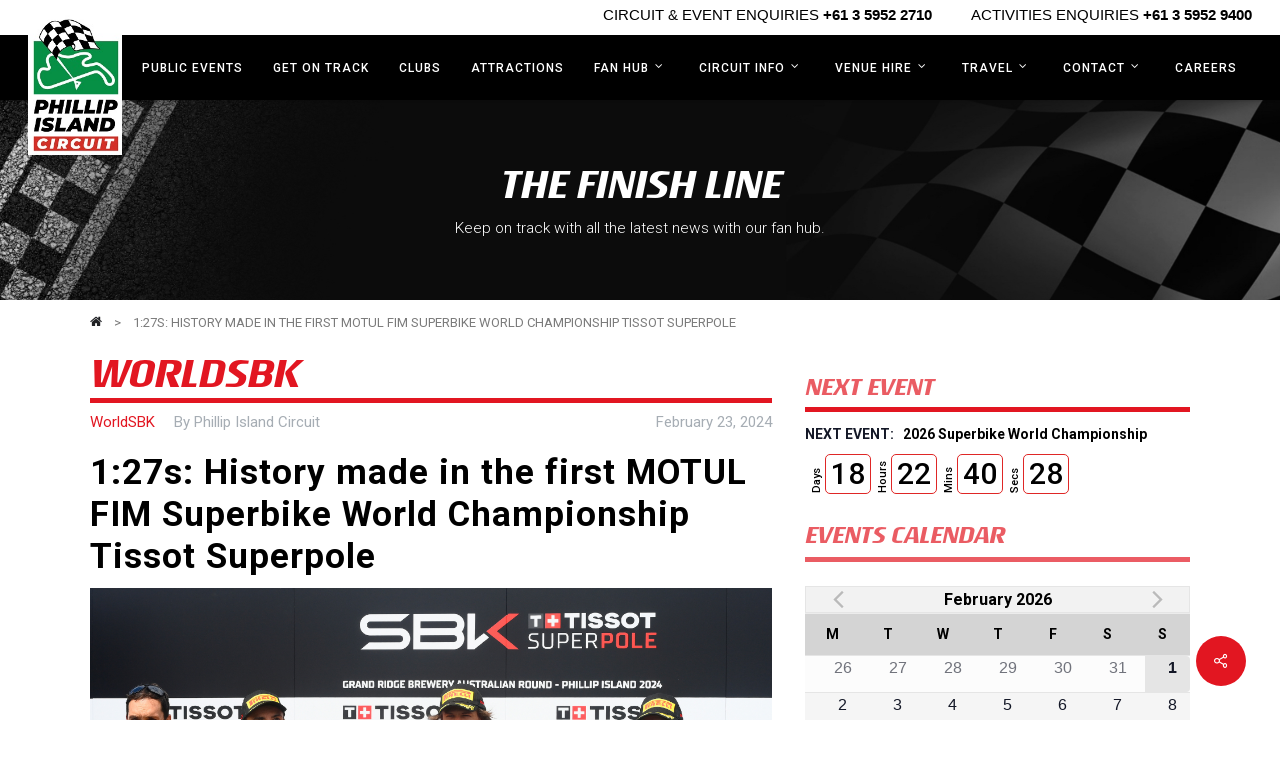

--- FILE ---
content_type: text/html; charset=UTF-8
request_url: https://www.phillipislandcircuit.com.au/latest-news/worldsbk/127s-history-made-in-the-first-motul-fim-superbike-world-championship-tissot-superpole/
body_size: 78894
content:
<!doctype html>
<html lang="en-AU" class="no-js">
<head> <script type="text/javascript">
/* <![CDATA[ */
var gform;gform||(document.addEventListener("gform_main_scripts_loaded",function(){gform.scriptsLoaded=!0}),document.addEventListener("gform/theme/scripts_loaded",function(){gform.themeScriptsLoaded=!0}),window.addEventListener("DOMContentLoaded",function(){gform.domLoaded=!0}),gform={domLoaded:!1,scriptsLoaded:!1,themeScriptsLoaded:!1,isFormEditor:()=>"function"==typeof InitializeEditor,callIfLoaded:function(o){return!(!gform.domLoaded||!gform.scriptsLoaded||!gform.themeScriptsLoaded&&!gform.isFormEditor()||(gform.isFormEditor()&&console.warn("The use of gform.initializeOnLoaded() is deprecated in the form editor context and will be removed in Gravity Forms 3.1."),o(),0))},initializeOnLoaded:function(o){gform.callIfLoaded(o)||(document.addEventListener("gform_main_scripts_loaded",()=>{gform.scriptsLoaded=!0,gform.callIfLoaded(o)}),document.addEventListener("gform/theme/scripts_loaded",()=>{gform.themeScriptsLoaded=!0,gform.callIfLoaded(o)}),window.addEventListener("DOMContentLoaded",()=>{gform.domLoaded=!0,gform.callIfLoaded(o)}))},hooks:{action:{},filter:{}},addAction:function(o,r,e,t){gform.addHook("action",o,r,e,t)},addFilter:function(o,r,e,t){gform.addHook("filter",o,r,e,t)},doAction:function(o){gform.doHook("action",o,arguments)},applyFilters:function(o){return gform.doHook("filter",o,arguments)},removeAction:function(o,r){gform.removeHook("action",o,r)},removeFilter:function(o,r,e){gform.removeHook("filter",o,r,e)},addHook:function(o,r,e,t,n){null==gform.hooks[o][r]&&(gform.hooks[o][r]=[]);var d=gform.hooks[o][r];null==n&&(n=r+"_"+d.length),gform.hooks[o][r].push({tag:n,callable:e,priority:t=null==t?10:t})},doHook:function(r,o,e){var t;if(e=Array.prototype.slice.call(e,1),null!=gform.hooks[r][o]&&((o=gform.hooks[r][o]).sort(function(o,r){return o.priority-r.priority}),o.forEach(function(o){"function"!=typeof(t=o.callable)&&(t=window[t]),"action"==r?t.apply(null,e):e[0]=t.apply(null,e)})),"filter"==r)return e[0]},removeHook:function(o,r,t,n){var e;null!=gform.hooks[o][r]&&(e=(e=gform.hooks[o][r]).filter(function(o,r,e){return!!(null!=n&&n!=o.tag||null!=t&&t!=o.priority)}),gform.hooks[o][r]=e)}});
/* ]]> */
</script>

	<meta charset="UTF-8">
	<meta name="viewport" content="width=device-width, initial-scale=1, maximum-scale=1, user-scalable=0" /><meta name='robots' content='index, follow, max-image-preview:large, max-snippet:-1, max-video-preview:-1' />

	<!-- This site is optimized with the Yoast SEO plugin v26.5 - https://yoast.com/wordpress/plugins/seo/ -->
	<title>1:27s: History made in the first MOTUL FIM Superbike World Championship Tissot Superpole - Phillip Island Circuit</title>
	<meta name="description" content="History was made in the first MOTUL FIM Superbike World Championship Tissot Superpole of the 2024 season and it was a rookie domination at the front of the field for the Grand Ridge Brewery Australian Round." />
	<link rel="canonical" href="https://www.phillipislandcircuit.com.au/latest-news/worldsbk/127s-history-made-in-the-first-motul-fim-superbike-world-championship-tissot-superpole/" />
	<meta property="og:locale" content="en_US" />
	<meta property="og:type" content="article" />
	<meta property="og:title" content="1:27s: History made in the first MOTUL FIM Superbike World Championship Tissot Superpole - Phillip Island Circuit" />
	<meta property="og:description" content="History was made in the first MOTUL FIM Superbike World Championship Tissot Superpole of the 2024 season and it was a rookie domination at the front of the field for the Grand Ridge Brewery Australian Round." />
	<meta property="og:url" content="https://www.phillipislandcircuit.com.au/latest-news/worldsbk/127s-history-made-in-the-first-motul-fim-superbike-world-championship-tissot-superpole/" />
	<meta property="og:site_name" content="Phillip Island Circuit" />
	<meta property="article:published_time" content="2024-02-23T05:36:15+00:00" />
	<meta property="article:modified_time" content="2024-02-24T03:12:46+00:00" />
	<meta property="og:image" content="https://www.phillipislandcircuit.com.au/wp-content/uploads/2024/02/Website-image-sizing-19.png" />
	<meta property="og:image:width" content="1200" />
	<meta property="og:image:height" content="800" />
	<meta property="og:image:type" content="image/png" />
	<meta name="author" content="Phillip Island Circuit" />
	<meta name="twitter:card" content="summary_large_image" />
	<meta name="twitter:label1" content="Written by" />
	<meta name="twitter:data1" content="Phillip Island Circuit" />
	<meta name="twitter:label2" content="Est. reading time" />
	<meta name="twitter:data2" content="3 minutes" />
	<script type="application/ld+json" class="yoast-schema-graph">{"@context":"https://schema.org","@graph":[{"@type":"WebPage","@id":"https://www.phillipislandcircuit.com.au/latest-news/worldsbk/127s-history-made-in-the-first-motul-fim-superbike-world-championship-tissot-superpole/","url":"https://www.phillipislandcircuit.com.au/latest-news/worldsbk/127s-history-made-in-the-first-motul-fim-superbike-world-championship-tissot-superpole/","name":"1:27s: History made in the first MOTUL FIM Superbike World Championship Tissot Superpole - Phillip Island Circuit","isPartOf":{"@id":"https://www.phillipislandcircuit.com.au/#website"},"primaryImageOfPage":{"@id":"https://www.phillipislandcircuit.com.au/latest-news/worldsbk/127s-history-made-in-the-first-motul-fim-superbike-world-championship-tissot-superpole/#primaryimage"},"image":{"@id":"https://www.phillipislandcircuit.com.au/latest-news/worldsbk/127s-history-made-in-the-first-motul-fim-superbike-world-championship-tissot-superpole/#primaryimage"},"thumbnailUrl":"https://www.phillipislandcircuit.com.au/wp-content/uploads/2024/02/Website-image-sizing-19.png","datePublished":"2024-02-23T05:36:15+00:00","dateModified":"2024-02-24T03:12:46+00:00","author":{"@id":"https://www.phillipislandcircuit.com.au/#/schema/person/a98bb5c6dd06a9c0a116c92d8f31f930"},"description":"History was made in the first MOTUL FIM Superbike World Championship Tissot Superpole of the 2024 season and it was a rookie domination at the front of the field for the Grand Ridge Brewery Australian Round.","breadcrumb":{"@id":"https://www.phillipislandcircuit.com.au/latest-news/worldsbk/127s-history-made-in-the-first-motul-fim-superbike-world-championship-tissot-superpole/#breadcrumb"},"inLanguage":"en-AU","potentialAction":[{"@type":"ReadAction","target":["https://www.phillipislandcircuit.com.au/latest-news/worldsbk/127s-history-made-in-the-first-motul-fim-superbike-world-championship-tissot-superpole/"]}]},{"@type":"ImageObject","inLanguage":"en-AU","@id":"https://www.phillipislandcircuit.com.au/latest-news/worldsbk/127s-history-made-in-the-first-motul-fim-superbike-world-championship-tissot-superpole/#primaryimage","url":"https://www.phillipislandcircuit.com.au/wp-content/uploads/2024/02/Website-image-sizing-19.png","contentUrl":"https://www.phillipislandcircuit.com.au/wp-content/uploads/2024/02/Website-image-sizing-19.png","width":1200,"height":800},{"@type":"BreadcrumbList","@id":"https://www.phillipislandcircuit.com.au/latest-news/worldsbk/127s-history-made-in-the-first-motul-fim-superbike-world-championship-tissot-superpole/#breadcrumb","itemListElement":[{"@type":"ListItem","position":1,"name":"","item":"https://www.phillipislandcircuit.com.au/"},{"@type":"ListItem","position":2,"name":"1:27s: History made in the first MOTUL FIM Superbike World Championship Tissot Superpole"}]},{"@type":"WebSite","@id":"https://www.phillipislandcircuit.com.au/#website","url":"https://www.phillipislandcircuit.com.au/","name":"Phillip Island Circuit","description":"","potentialAction":[{"@type":"SearchAction","target":{"@type":"EntryPoint","urlTemplate":"https://www.phillipislandcircuit.com.au/?s={search_term_string}"},"query-input":{"@type":"PropertyValueSpecification","valueRequired":true,"valueName":"search_term_string"}}],"inLanguage":"en-AU"},{"@type":"Person","@id":"https://www.phillipislandcircuit.com.au/#/schema/person/a98bb5c6dd06a9c0a116c92d8f31f930","name":"Phillip Island Circuit","image":{"@type":"ImageObject","inLanguage":"en-AU","@id":"https://www.phillipislandcircuit.com.au/#/schema/person/image/","url":"https://secure.gravatar.com/avatar/e793003d1927392283cd300aa69a4984faff129b2d36bc853348f95c70acca43?s=96&d=mm&r=g","contentUrl":"https://secure.gravatar.com/avatar/e793003d1927392283cd300aa69a4984faff129b2d36bc853348f95c70acca43?s=96&d=mm&r=g","caption":"Phillip Island Circuit"},"url":"https://www.phillipislandcircuit.com.au/author/picadmin/"}]}</script>
	<!-- / Yoast SEO plugin. -->


<link rel='dns-prefetch' href='//www.google.com' />
<link rel='dns-prefetch' href='//fonts.googleapis.com' />
<link rel="alternate" type="application/rss+xml" title="Phillip Island Circuit &raquo; Feed" href="https://www.phillipislandcircuit.com.au/feed/" />
<link rel="alternate" type="text/calendar" title="Phillip Island Circuit &raquo; iCal Feed" href="https://www.phillipislandcircuit.com.au/events/?ical=1" />
<link rel="alternate" title="oEmbed (JSON)" type="application/json+oembed" href="https://www.phillipislandcircuit.com.au/wp-json/oembed/1.0/embed?url=https%3A%2F%2Fwww.phillipislandcircuit.com.au%2Flatest-news%2Fworldsbk%2F127s-history-made-in-the-first-motul-fim-superbike-world-championship-tissot-superpole%2F" />
<link rel="alternate" title="oEmbed (XML)" type="text/xml+oembed" href="https://www.phillipislandcircuit.com.au/wp-json/oembed/1.0/embed?url=https%3A%2F%2Fwww.phillipislandcircuit.com.au%2Flatest-news%2Fworldsbk%2F127s-history-made-in-the-first-motul-fim-superbike-world-championship-tissot-superpole%2F&#038;format=xml" />
		<!-- This site uses the Google Analytics by MonsterInsights plugin v9.10.0 - Using Analytics tracking - https://www.monsterinsights.com/ -->
							<script src="//www.googletagmanager.com/gtag/js?id=G-Y8VCLHD4MR"  data-cfasync="false" data-wpfc-render="false" type="text/javascript" async></script>
			<script data-cfasync="false" data-wpfc-render="false" type="text/javascript">
				var mi_version = '9.10.0';
				var mi_track_user = true;
				var mi_no_track_reason = '';
								var MonsterInsightsDefaultLocations = {"page_location":"https:\/\/www.phillipislandcircuit.com.au\/latest-news\/worldsbk\/127s-history-made-in-the-first-motul-fim-superbike-world-championship-tissot-superpole\/"};
								if ( typeof MonsterInsightsPrivacyGuardFilter === 'function' ) {
					var MonsterInsightsLocations = (typeof MonsterInsightsExcludeQuery === 'object') ? MonsterInsightsPrivacyGuardFilter( MonsterInsightsExcludeQuery ) : MonsterInsightsPrivacyGuardFilter( MonsterInsightsDefaultLocations );
				} else {
					var MonsterInsightsLocations = (typeof MonsterInsightsExcludeQuery === 'object') ? MonsterInsightsExcludeQuery : MonsterInsightsDefaultLocations;
				}

								var disableStrs = [
										'ga-disable-G-Y8VCLHD4MR',
									];

				/* Function to detect opted out users */
				function __gtagTrackerIsOptedOut() {
					for (var index = 0; index < disableStrs.length; index++) {
						if (document.cookie.indexOf(disableStrs[index] + '=true') > -1) {
							return true;
						}
					}

					return false;
				}

				/* Disable tracking if the opt-out cookie exists. */
				if (__gtagTrackerIsOptedOut()) {
					for (var index = 0; index < disableStrs.length; index++) {
						window[disableStrs[index]] = true;
					}
				}

				/* Opt-out function */
				function __gtagTrackerOptout() {
					for (var index = 0; index < disableStrs.length; index++) {
						document.cookie = disableStrs[index] + '=true; expires=Thu, 31 Dec 2099 23:59:59 UTC; path=/';
						window[disableStrs[index]] = true;
					}
				}

				if ('undefined' === typeof gaOptout) {
					function gaOptout() {
						__gtagTrackerOptout();
					}
				}
								window.dataLayer = window.dataLayer || [];

				window.MonsterInsightsDualTracker = {
					helpers: {},
					trackers: {},
				};
				if (mi_track_user) {
					function __gtagDataLayer() {
						dataLayer.push(arguments);
					}

					function __gtagTracker(type, name, parameters) {
						if (!parameters) {
							parameters = {};
						}

						if (parameters.send_to) {
							__gtagDataLayer.apply(null, arguments);
							return;
						}

						if (type === 'event') {
														parameters.send_to = monsterinsights_frontend.v4_id;
							var hookName = name;
							if (typeof parameters['event_category'] !== 'undefined') {
								hookName = parameters['event_category'] + ':' + name;
							}

							if (typeof MonsterInsightsDualTracker.trackers[hookName] !== 'undefined') {
								MonsterInsightsDualTracker.trackers[hookName](parameters);
							} else {
								__gtagDataLayer('event', name, parameters);
							}
							
						} else {
							__gtagDataLayer.apply(null, arguments);
						}
					}

					__gtagTracker('js', new Date());
					__gtagTracker('set', {
						'developer_id.dZGIzZG': true,
											});
					if ( MonsterInsightsLocations.page_location ) {
						__gtagTracker('set', MonsterInsightsLocations);
					}
										__gtagTracker('config', 'G-Y8VCLHD4MR', {"forceSSL":"true","link_attribution":"true"} );
										window.gtag = __gtagTracker;										(function () {
						/* https://developers.google.com/analytics/devguides/collection/analyticsjs/ */
						/* ga and __gaTracker compatibility shim. */
						var noopfn = function () {
							return null;
						};
						var newtracker = function () {
							return new Tracker();
						};
						var Tracker = function () {
							return null;
						};
						var p = Tracker.prototype;
						p.get = noopfn;
						p.set = noopfn;
						p.send = function () {
							var args = Array.prototype.slice.call(arguments);
							args.unshift('send');
							__gaTracker.apply(null, args);
						};
						var __gaTracker = function () {
							var len = arguments.length;
							if (len === 0) {
								return;
							}
							var f = arguments[len - 1];
							if (typeof f !== 'object' || f === null || typeof f.hitCallback !== 'function') {
								if ('send' === arguments[0]) {
									var hitConverted, hitObject = false, action;
									if ('event' === arguments[1]) {
										if ('undefined' !== typeof arguments[3]) {
											hitObject = {
												'eventAction': arguments[3],
												'eventCategory': arguments[2],
												'eventLabel': arguments[4],
												'value': arguments[5] ? arguments[5] : 1,
											}
										}
									}
									if ('pageview' === arguments[1]) {
										if ('undefined' !== typeof arguments[2]) {
											hitObject = {
												'eventAction': 'page_view',
												'page_path': arguments[2],
											}
										}
									}
									if (typeof arguments[2] === 'object') {
										hitObject = arguments[2];
									}
									if (typeof arguments[5] === 'object') {
										Object.assign(hitObject, arguments[5]);
									}
									if ('undefined' !== typeof arguments[1].hitType) {
										hitObject = arguments[1];
										if ('pageview' === hitObject.hitType) {
											hitObject.eventAction = 'page_view';
										}
									}
									if (hitObject) {
										action = 'timing' === arguments[1].hitType ? 'timing_complete' : hitObject.eventAction;
										hitConverted = mapArgs(hitObject);
										__gtagTracker('event', action, hitConverted);
									}
								}
								return;
							}

							function mapArgs(args) {
								var arg, hit = {};
								var gaMap = {
									'eventCategory': 'event_category',
									'eventAction': 'event_action',
									'eventLabel': 'event_label',
									'eventValue': 'event_value',
									'nonInteraction': 'non_interaction',
									'timingCategory': 'event_category',
									'timingVar': 'name',
									'timingValue': 'value',
									'timingLabel': 'event_label',
									'page': 'page_path',
									'location': 'page_location',
									'title': 'page_title',
									'referrer' : 'page_referrer',
								};
								for (arg in args) {
																		if (!(!args.hasOwnProperty(arg) || !gaMap.hasOwnProperty(arg))) {
										hit[gaMap[arg]] = args[arg];
									} else {
										hit[arg] = args[arg];
									}
								}
								return hit;
							}

							try {
								f.hitCallback();
							} catch (ex) {
							}
						};
						__gaTracker.create = newtracker;
						__gaTracker.getByName = newtracker;
						__gaTracker.getAll = function () {
							return [];
						};
						__gaTracker.remove = noopfn;
						__gaTracker.loaded = true;
						window['__gaTracker'] = __gaTracker;
					})();
									} else {
										console.log("");
					(function () {
						function __gtagTracker() {
							return null;
						}

						window['__gtagTracker'] = __gtagTracker;
						window['gtag'] = __gtagTracker;
					})();
									}
			</script>
							<!-- / Google Analytics by MonsterInsights -->
		<style id='wp-img-auto-sizes-contain-inline-css' type='text/css'>
img:is([sizes=auto i],[sizes^="auto," i]){contain-intrinsic-size:3000px 1500px}
/*# sourceURL=wp-img-auto-sizes-contain-inline-css */
</style>
<link rel='stylesheet' id='wpo_min-header-0-css' href='https://www.phillipislandcircuit.com.au/wp-content/cache/wpo-minify/1764739462/assets/wpo-minify-header-7a7791e0.min.css' type='text/css' media='all' />
<script type="text/javascript" src="https://www.phillipislandcircuit.com.au/wp-includes/js/jquery/jquery.min.js" id="jquery-core-js"></script>
<script type="text/javascript" src="https://www.phillipislandcircuit.com.au/wp-includes/js/jquery/jquery-migrate.min.js" id="jquery-migrate-js"></script>
<script type="text/javascript" src="https://www.phillipislandcircuit.com.au/wp-content/plugins/carousel-anything-for-vc/carousel-anything/js/min/owl.carousel2-min.js" id="carousel-anything-owl-js"></script>
<script type="text/javascript" src="https://www.phillipislandcircuit.com.au/wp-content/plugins/carousel-anything-for-vc/carousel-anything/js/min/script-min.js" id="carousel-anything-js"></script>
<script type="text/javascript" src="https://www.phillipislandcircuit.com.au/wp-content/plugins/google-analytics-for-wordpress/assets/js/frontend-gtag.min.js" id="monsterinsights-frontend-script-js" async="async" data-wp-strategy="async"></script>
<script data-cfasync="false" data-wpfc-render="false" type="text/javascript" id='monsterinsights-frontend-script-js-extra'>/* <![CDATA[ */
var monsterinsights_frontend = {"js_events_tracking":"true","download_extensions":"doc,pdf,ppt,zip,xls,docx,pptx,xlsx","inbound_paths":"[{\"path\":\"\\\/go\\\/\",\"label\":\"affiliate\"},{\"path\":\"\\\/recommend\\\/\",\"label\":\"affiliate\"}]","home_url":"https:\/\/www.phillipislandcircuit.com.au","hash_tracking":"false","v4_id":"G-Y8VCLHD4MR"};/* ]]> */
</script>
<script type="text/javascript" defer='defer' src="https://www.phillipislandcircuit.com.au/wp-content/plugins/gravityforms/js/jquery.json.min.js" id="gform_json-js"></script>
<script type="text/javascript" id="gform_gravityforms-js-extra">
/* <![CDATA[ */
var gf_global = {"gf_currency_config":{"name":"Australian Dollar","symbol_left":"$","symbol_right":"","symbol_padding":" ","thousand_separator":",","decimal_separator":".","decimals":2,"code":"AUD"},"base_url":"https://www.phillipislandcircuit.com.au/wp-content/plugins/gravityforms","number_formats":[],"spinnerUrl":"https://www.phillipislandcircuit.com.au/wp-content/plugins/gravityforms/images/spinner.svg","version_hash":"7fff84d6f4ab38e94de4b622c703d26d","strings":{"newRowAdded":"New row added.","rowRemoved":"Row removed","formSaved":"The form has been saved.  The content contains the link to return and complete the form."}};
var gform_i18n = {"datepicker":{"days":{"monday":"Mo","tuesday":"Tu","wednesday":"We","thursday":"Th","friday":"Fr","saturday":"Sa","sunday":"Su"},"months":{"january":"January","february":"February","march":"March","april":"April","may":"May","june":"June","july":"July","august":"August","september":"September","october":"October","november":"November","december":"December"},"firstDay":1,"iconText":"Select date"}};
var gf_legacy_multi = {"5":"1"};
var gform_gravityforms = {"strings":{"invalid_file_extension":"This type of file is not allowed. Must be one of the following:","delete_file":"Delete this file","in_progress":"in progress","file_exceeds_limit":"File exceeds size limit","illegal_extension":"This type of file is not allowed.","max_reached":"Maximum number of files reached","unknown_error":"There was a problem while saving the file on the server","currently_uploading":"Please wait for the uploading to complete","cancel":"Cancel","cancel_upload":"Cancel this upload","cancelled":"Cancelled"},"vars":{"images_url":"https://www.phillipislandcircuit.com.au/wp-content/plugins/gravityforms/images"}};
//# sourceURL=gform_gravityforms-js-extra
/* ]]> */
</script>
<script type="text/javascript" id="gform_gravityforms-js-before">
/* <![CDATA[ */

//# sourceURL=gform_gravityforms-js-before
/* ]]> */
</script>
<script type="text/javascript" defer='defer' src="https://www.phillipislandcircuit.com.au/wp-content/plugins/gravityforms/js/gravityforms.min.js" id="gform_gravityforms-js"></script>
<script type="text/javascript" defer='defer' src="https://www.google.com/recaptcha/api.js?hl=en&amp;ver=6.9#038;render=explicit" id="gform_recaptcha-js"></script>
<script type="text/javascript" defer='defer' src="https://www.phillipislandcircuit.com.au/wp-content/plugins/gravityforms/assets/js/dist/utils.min.js" id="gform_gravityforms_utils-js"></script>
<script></script><link rel="https://api.w.org/" href="https://www.phillipislandcircuit.com.au/wp-json/" /><link rel="alternate" title="JSON" type="application/json" href="https://www.phillipislandcircuit.com.au/wp-json/wp/v2/posts/16780" /><link rel="EditURI" type="application/rsd+xml" title="RSD" href="https://www.phillipislandcircuit.com.au/xmlrpc.php?rsd" />
<meta name="generator" content="WordPress 6.9" />
<link rel='shortlink' href='https://www.phillipislandcircuit.com.au/?p=16780' />
<link rel="stylesheet" href="https://use.typekit.net/opj1kpu.css">                            <meta name="tec-api-version" content="v1"><meta name="tec-api-origin" content="https://www.phillipislandcircuit.com.au"><link rel="alternate" href="https://www.phillipislandcircuit.com.au/wp-json/tribe/events/v1/" /><link rel="apple-touch-icon" sizes="60x60" href="/wp-content/uploads/fbrfg/apple-touch-icon.png">
<link rel="icon" type="image/png" sizes="32x32" href="/wp-content/uploads/fbrfg/favicon-32x32.png">
<link rel="icon" type="image/png" sizes="16x16" href="/wp-content/uploads/fbrfg/favicon-16x16.png">
<link rel="manifest" href="/wp-content/uploads/fbrfg/site.webmanifest">
<link rel="shortcut icon" href="/wp-content/uploads/fbrfg/favicon.ico">
<meta name="msapplication-TileColor" content="#da532c">
<meta name="msapplication-config" content="/wp-content/uploads/fbrfg/browserconfig.xml">
<meta name="theme-color" content="#ffffff"><script type="text/javascript"> var root = document.getElementsByTagName( "html" )[0]; root.setAttribute( "class", "js" ); </script><meta name="generator" content="Powered by WPBakery Page Builder - drag and drop page builder for WordPress."/>
<link rel="icon" href="https://www.phillipislandcircuit.com.au/wp-content/uploads/2023/06/cropped-Untitled-design-4-32x32.png" sizes="32x32" />
<link rel="icon" href="https://www.phillipislandcircuit.com.au/wp-content/uploads/2023/06/cropped-Untitled-design-4-192x192.png" sizes="192x192" />
<link rel="apple-touch-icon" href="https://www.phillipislandcircuit.com.au/wp-content/uploads/2023/06/cropped-Untitled-design-4-180x180.png" />
<meta name="msapplication-TileImage" content="https://www.phillipislandcircuit.com.au/wp-content/uploads/2023/06/cropped-Untitled-design-4-270x270.png" />
		<style type="text/css" id="wp-custom-css">
			/*
Theme Name: Salient Child Theme
Description: This is a custom child theme for Salient
Theme URI:   https://themeforest.net/item/salient-responsive-multipurpose-theme/4363266
Author: ThemeNectar
Author URI:  https://themeforest.net/user/themenectar
Template: salient
Version: 1.0
*/
/*Background Selection*/
::-moz-selection {
  color: #ffffff !important;
  background: #e21621 !important;
}
::selection {
  color: #ffffff !important;
  background: #e21621 !important;
}
/*Headings*/
body {
  font-family: Roboto, sans-serif !important;
}
h1, h2, h3, h4, h5, h6, .h1, .h2, .h3, .h4, .h5, .h6 {
  letter-spacing: 0;
  -webkit-font-smoothing: antialiased;
  margin-bottom: 10px;
}
h1 {
  font-family: rogue-sans-ext, sans-serif !important;
  font-weight: 500;
  line-height: 1.1em !important;
}
h2 {
  font-family: rogue-sans-ext, sans-serif !important;
  font-weight: 500;
  line-height: 1.1em !important;
}
h3 {
  font-family: Roboto, sans-serif !important;
  font-weight: 500;
  line-height: 1.3em !important;
}
h4 {
  font-family: Roboto, sans-serif !important;
  line-height: 1.4em !important;
}
h5 {
  font-family: Roboto, sans-serif !important;
  line-height: 1.5em !important;
}
h6 {
  font-family: Roboto, sans-serif !important;
  line-height: 1.5em !important;
}
p {
  font-family: Roboto, sans-serif !important;
  line-height: 1.6em;
  padding-bottom: 1em;
}
.roboto h1, .roboto h2, .roboto h3, .roboto h4, .roboto h5, .roboto h6, .roboto p, .roboto a, .roboto span, .roboto tr, .roboto td, h1.roboto, h2.roboto, h3.roboto, h4.roboto, h5.roboto, h6.roboto, p.roboto, a.roboto, span.roboto, tr.roboto, td.roboto {
  font-family: 'Roboto Condensed', sans-serif !important;
  font-weight: 300 !important;
}
.main-content ul li {
  line-height: 1.6em;
  padding-bottom: 10px;
}
.main-content ol li {
  line-height: 1.6em;
  padding-bottom: 10px;
}
.bold h1, .bold h2, .bold h3, .bold h4, .bold h5, .bold h6, .bold p, .bold a, .bold span, .bold tr, .bold td, h1.bold, h2.bold, h3.bold, h4.bold, h5.bold, h6.bold, p.bold, a.bold, span.bold, tr.bold, td.bold {
  font-weight: 600 !important;
}
.small h1, .small h2, .small h3, .small h4, .small h5, .small h6, .small p, h1.small, h2.small, h3.small, h4.small, h5.small, h6.small, p.small {
  font-size: .78em !important;
}
.small h1, .small h2, .small h3, .small h4, .small h5, .small h6, .small p, h1.small, h2.small, h3.small, h4.small, h5.small, h6.small, p.small {
  font-size: .78em !important;
}
.small-text ul li {
  font-size: .90em !important;
}
.inline-image img {
  display: inline-block !important;
}
.uppercase {
  text-transform: uppercase !important;
  letter-spacing: normal !important;
}
.text-black {
  color: #000;
}
.text-400 {
  font-weight: 400;
}
.align-right {
  text-align: right;
}
/*Rogue Font*/
.rogue-font h1, .rogue-font h2, .rogue-font h3, .rogue-font h4, .rogue-font h5, .rogue-font h6, .rogue-font p, .rogue-font span, span.rogue-font {
  font-family: rogue-sans-ext, sans-serif !important;
}
/*Roboto*/
.roboto-font h1, .roboto-font h2, .roboto-font h3, .roboto-font h4, .roboto-font h5, .roboto-font h6, .roboto-font p, .roboto-font span, span.roboto-font {
  font-family: Roboto, sans-serif !important;
}
/*Display - None*/
.hidden {
  visibility: hidden !important;
  height: 0px !important;
}
/*Text*/
.precede p {
  font-size: 20px;
  font-weight: 400;
  line-height: 1.6em !important;
}
.text-large-text p {
  font-size: 120px;
  font-weight: 600;
  line-height: 1 !important;
}
/*Padding*/
.custom-content-padding-left > .vc_column-inner {
  padding-left: 15% !important;
}
/*Colors*/
.black h1, .black h2, .black h3, .black h4, .black h5, .black h6, .black p, .black a, span.black, .black li, h1.black, h2.black, h3.black, h4.black, h5.black, h6.black, p.black, a.black, span.black, li.black {
  color: #000 !important;
}
.grey h1, .grey h2, .grey h3, .grey h4, .grey h5, .grey h6, .grey p, .grey a, span.grey, .grey li, h1.grey, h2.grey, h3.grey, h4.grey, h5.grey, h6.grey, p.grey, a.grey, span.grey, li.grey {
  color: #888 !important;
}
.white h1, .white h2, .white h3, .white h4, .white h5, .white h6, .white p, .white a, span.white, .white li, h1.white, h2.white, h3.white, h4.white, h5.white, h6.white, p.white, a.white, span.white, li.white {
  color: #ffffff !important;
}
.red h1, .red h2, .red h3, .red h4, .red h5, .red h6, .red p, .red a, span.red, .red li, h1.red, h2.red, h3.red, h4.red, h5.red, h6.red, p.red, a.red, span.red, li.red {
  color: #e21621 !important;
}
.green h1, .green h2, .green h3, .green h4, .green h5, .green h6, .green p, .green a, span.green, .green li, h1.green, h2.green, h3.green, h4.green, h5.green, h6.green, p.green, a.green, span.green, li.green {
  color: #00C15F !important;
}
.red .icon-tiny[class^="icon-"] {
  color: #e21621 !important;
}
.black a:hover, a.black:hover {
  color: #e21621 !important;
}
/*Background*/
.bg-red {
  padding: 10px 20px;
  background: #e21621 !important;
}
.bg-red.white {
  color: #fff !important;
}
.bg-grey {
  background: #f2f2f2 !important;
}
.bg-black {
  background: #000000 !important;
}
/*Thin Font*/
.thin h1, .thin h2, .thin h3, .thin h4, .thin h5, .thin h6, .thin p, .thin a, span.thin, .thin li, h1.thin, h2.thin, h3.thin, h4.thin, h5.thin, h6.thin, p.thin, a.thin, span.thin, li.thin {
  font-weight: 300 !important;
}
/*Content*/
body[data-header-resize="0"] .container-wrap, body[data-header-resize="0"] .project-title {
  margin-top: 0px !important;
  padding-top: 0px !important;
}
body[data-bg-header="false"] .container-wrap {
  margin-top: 0px !important;
  padding-top: 0px !important;
}
/*Header - Top*/
body[data-hhun="0"] #header-outer[data-header-resize="0"]:not([data-transparent-header="true"]) {
  transform: translateY(0px) !important;
}
.sf-menu > li ul {
  padding: 0px !important;
}
#top nav > ul > li > ul > li {
  padding: 5px 20px !important;
  border-bottom: 1px solid rgba(255, 255, 255, 0.3) !important;
}
.mobile-icon {
  background: #000 !important;
}
/*Header*/
#header-outer[data-lhe="animated_underline"] nav > ul > li:not([class*="button_"]) > a .menu-title-text::after {
  bottom: -23px !important;
}
.header-secondary-outer-top {
  height: auto !important;
}
.top-message {
  padding: 10px;
}
.top-message p {
  font-size: 13px;
  padding: 0px;
}
.top-message a {
  color: #ffffff !important;
  text-decoration: underline;
}
.top-message a:hover {
  color: #f2f2f2 !important;
}
.top-telephone p {
  font-size: 18px;
  line-height: 30px;
  padding: 0px;
}
@media only screen and (min-width: 1px) and (max-width: 1000px) {
  .top-message p {
    font-size: 12px;
  }
  .top-telephone p {
    font-size: 15px;
    line-height: 30px;
  }
}
@media only screen and (min-width: 1100px) and (max-width: 1400px) {
  .top-message p {
    font-size: 11px !important;
  }
  .top-telephone p {
    font-size: 15px;
    line-height: 30px;
  }
}
@media only screen and (min-width: 1000px) and (max-width: 1100px) {
  .top-message p {
    font-size: 10px !important;
  }
  .top-telephone p {
    font-size: 15px;
    line-height: 30px;
  }
}
/*Header*/
#header-outer:not([data-transparent-header="true"]):not([data-format="left-header"]) .logo-spacing {
  display: none;
}
.menu-item.menu-item-type-post_type.menu-item-object-page.menu-item-has-children.sf-with-ul.menu-item-82 {
  color: #ffffff !important;
  background: #e21621;
}
.menu-item.menu-item-type-post_type.menu-item-object-page.menu-item-has-children.sf-with-ul.menu-item-82:hover {
  color: #ffffff !important;
  background: #a30003;
}
@media only screen and (min-width: 1px) and (max-width: 999px) {
  body #header-outer {
    padding: 0px 0;
  }
  #header-secondary-outer {
    top: 0px;
  }
}
@media only screen and (min-width: 1000px) {
  #top, #page-header-wrap, #header-outer:not([data-permanent-transparent="1"]), body:not(.single-post) #page-header-bg:not(.fullscreen-header), body:not(.single-post) #page-header-bg[data-alignment-v="bottom"]:not(.fullscreen-header), body:not(.single-post) #page-header-bg[data-alignment-v="top"]:not(.fullscreen-header), .full-page-inner-wrap[data-content-pos="full_height"] .full-page-inner > .span_12, .vc_text_separator {}
  #header-space {
    height: 100px;
  }
  #top {
    height: 60px;
    z-index: 11;
  }
  #header-outer {
    height: 100px;
  }
  #top nav > ul > li {
    height: 65px;
  }
  #header-outer #logo img {}
  #header-outer #logo {
    margin-top: 0px;
    margin-bottom: 0px;
  }
  #header-outer:not([data-format="left-header"]) #top .span_3 {
    position: absolute;
    top: -20px;
  }
  #header-secondary-outer, #header-outer #header-secondary-outer, #header-outer #mobile-menu .secondary-header-text {
    z-index: 10;
  }
}
#header-outer:not(.transparent) .sf-menu > li ul {
  border-top-width: none;
  border-top-style: none;
}
@media only screen and (min-width: 1000px) and (max-width: 1110px) {
  #top, #page-header-wrap, #header-outer:not([data-permanent-transparent="1"]), body:not(.single-post) #page-header-bg:not(.fullscreen-header), body:not(.single-post) #page-header-bg[data-alignment-v="bottom"]:not(.fullscreen-header), body:not(.single-post) #page-header-bg[data-alignment-v="top"]:not(.fullscreen-header), .full-page-inner-wrap[data-content-pos="full_height"] .full-page-inner > .span_12, .vc_text_separator {}
  #header-space {
    height: 100px;
  }
  #top {
    height: 60px;
    z-index: 11;
  }
  #header-outer {
    height: 100px;
  }
  #top nav > ul > li {
    height: 65px;
  }
  #header-outer #logo img {}
  #header-outer #logo {
    margin-top: 0px;
    margin-bottom: 0px;
  }
  #header-outer:not([data-format="left-header"]) #top .span_3 {
    position: absolute;
    top: -20px;
  }
  #header-secondary-outer, #header-outer #header-secondary-outer, #header-outer #mobile-menu .secondary-header-text {
    z-index: 10;
  }
}
@media only screen and (min-width: 1px) and (max-width: 690px) {
  #top, #page-header-wrap, #header-outer:not([data-permanent-transparent="1"]), body:not(.single-post) #page-header-bg:not(.fullscreen-header), body:not(.single-post) #page-header-bg[data-alignment-v="bottom"]:not(.fullscreen-header), body:not(.single-post) #page-header-bg[data-alignment-v="top"]:not(.fullscreen-header), .full-page-inner-wrap[data-content-pos="full_height"] .full-page-inner > .span_12, .vc_text_separator {
    min-height: 50px;
    height: auto !important;
  }
  #top #mobile-cart-link, #top .span_9 > .slide-out-widget-area-toggle, #top .mobile-search {
    top: 20px;
  }
  #header-space {
    height: 60px;
  }
  #top {
    height: 60px;
    z-index: 11;
  }
  #header-outer {
    height: 60px;
  }
  #top nav > ul > li {
    height: 60px;
  }
  #header-outer #logo {
    margin-top: 0px;
    margin-bottom: 0px;
  }
  #header-outer:not([data-format="left-header"]) #top .span_3 {
    position: absolute;
    top: 0px;
  }
  #header-secondary-outer, #header-outer #header-secondary-outer, #header-outer #mobile-menu .secondary-header-text {
    z-index: 10;
  }
}
@media only screen and (min-width: 1px) and (max-width: 480px) {
  body #top #logo img, #header-outer[data-permanent-transparent="false"] #logo .dark-version {
    height: 70px !important;
  }
}
@media only screen and (min-width: 690px) and (max-width: 1000px) {
  #top, #page-header-wrap, #header-outer:not([data-permanent-transparent="1"]), body:not(.single-post) #page-header-bg:not(.fullscreen-header), body:not(.single-post) #page-header-bg[data-alignment-v="bottom"]:not(.fullscreen-header), body:not(.single-post) #page-header-bg[data-alignment-v="top"]:not(.fullscreen-header), .full-page-inner-wrap[data-content-pos="full_height"] .full-page-inner > .span_12, .vc_text_separator {
    height: auto !important;
  }
  #top #mobile-cart-link, #top .span_9 > .slide-out-widget-area-toggle, #top .mobile-search {
    top: 17px;
  }
  #header-space {
    height: 60px !important;
  }
  #top {
    height: 40px !important;
    z-index: 11;
  }
  #header-outer {
    height: 60px !important;
  }
  #top nav > ul > li {
    height: 40px !important;
  }
  #header-outer #logo {
    margin-top: 0px;
    margin-bottom: 0px;
  }
  #header-outer:not([data-format="left-header"]) #top .span_3 {
    position: absolute;
    top: 0px;
  }
  #header-secondary-outer, #header-outer #header-secondary-outer, #header-outer #mobile-menu .secondary-header-text {
    z-index: 10;
  }
}
#header-outer:not([data-transparent-header="true"]):not([data-format="left-header"]) .logo-spacing {
  display: none;
}
/*Mobile*/
body #slide-out-widget-area.fullscreen-alt .inner .off-canvas-menu-container li a {
  font-family: univia-pro, sans-serif !important;
  font-size: 20px !important;
  line-height: 1.3em !important;
  letter-spacing: 1px !important;
}
/*Mobile Menu*/
#mobile-menu {
  width: 100% !important;
  background-color: #e21621 !important;
}
#mobile-menu ul li a {
  display: block;
  position: relative;
  font-size: 18px !important;
  line-height: 1em !important;
  color: #ffffff !important;
  border-bottom: 1px solid #e21621 !important;
  padding: 16px 0 !important;
}
/*Header*/
#header-outer.small-nav[data-lhe="animated_underline"] nav > ul > li:not([class*="button_"]) > a::after {
  bottom: -25px;
  border-width: 5px;
}
#header-outer[data-lhe="animated_underline"] nav > ul > li:not([class*="button_"]) > a::after {
  bottom: -25px;
  border-width: 5px;
}
/*Header - Secondary*/
body #header-secondary-outer nav > ul > li > a {
  font-family: Roboto, sans-serif !important;
  font-size: 16px;
  font-weight: 600 !important;
  line-height: 16px;
  border-left: none !important;
  ;
  padding: 10px;
}
body[data-header-color="custom"]:not(.material) #header-secondary-outer {
  border-bottom: 1px solid #ffffff !important;
}
/*Buttons*/
.nectar-button {
  border-radius: 0px !important;
  -webkit-border-radius: 0px !important;
  margin: 0px;
}
.nectar-button, .ascend .nectar-button, .swiper-slide .button a {
  font-family: Roboto, sans-serif !important;
  font-size: 14px !important;
  font-weight: 600 !important;
  text-transform: uppercase;
  letter-spacing: 0px !important;
  -webkit-box-shadow: 0px 0px 0px 0px rgba(0, 0, 0, 0) !important;
  -moz-box-shadow: 0px 0px 0px 0px rgba(0, 0, 0, 0) !important;
  box-shadow: 0px 0px 0px 0px rgba(0, 0, 0, 0) !important;
  opacity: 1 !important;
}
.nectar-button.small {
  font-size: 13px !important;
  padding: 5px 10px !important;
}
.swiper-slide .button a {
  font-size: 14px !important;
  padding: 20px 50px !important;
}
.nectar-button.medium {
  font-size: 14px !important;
  padding: 10px 20px !important;
}
.nectar-button.large {
  font-size: 14px !important;
  padding: 15px 60px !important;
}
.nectar-button.jumbo {
  font-size: 13px !important;
  padding: 15px 70px !important;
}
.nectar-button.extra_jumbo {
  font-size: 14px !important;
  padding: 15px 80px !important;
}
.nectar-button > span {
  padding-bottom: 0;
}
.nectar-button:hover, .full-width-section .light .nectar-button:hover, .nectar-button[data-color-override="false"].regular-button:hover {
  opacity: 1 !important;
  background: #000000 !important;
}
.swiper-slide .button.transparent a {
  padding: 13px 30px 13px !important;
}
.full-width-section .light .nectar-button:not(.see-through):not(.see-through-2):not(.see-through-3):hover {
  opacity: 1;
}
.slide-count {
  display: none;
}
.swiper-container .slider-prev {}
.swiper-container .slider-next {
  right: 20px;
}
.swiper-container .slider-prev i, .swiper-container .slider-next i {
  font-size: 40px;
}
.swiper-container .slider-prev, .swiper-container .slider-next {
  background: transparent !important;
}
/*Full Width - Button*/
.full-width-button {
  width: 95%;
  text-align: center;
}
/*White Button*/
.nectar-button.small.regular.regular-button.white-button {
  font-weight: 500 !important;
  text-transform: uppercase;
  box-shadow: none !important;
  -webkit-box-shadow: none !important;
}
.nectar-button.small.regular.regular-button.white-button:hover {
  background: #f2f2f2 !important;
  opacity: 1 !important;
}
/*Nectar icon*/
.nectar_icon_wrap {
  margin-bottom: 0px !important;
}
.nectar_icon_wrap .nectar_icon {
  padding: 10px;
  border-width: 0px;
  background: #DF2726;
}
.nectar_icon_wrap .nectar_icon:hover {
  background: #B71C1B;
}
/*Swiper*/
.swiper-slide .content h2 {
  text-shadow: 2px 2px 2px rgba(0, 0, 0, 0.2) !important;
  line-height: 1em !important;
  margin-bottom: 10px;
  width: 70%;
}
.swiper-slide .content h3 {
  font-family: rogue-sans-ext, sans-serif !important;
  font-size: 38px !important;
  font-weight: 500 !important;
  font-style: normal !important;
  line-height: 1.2em !important;
  text-shadow: 2px 2px 2px rgba(0, 0, 0, 0.2) !important;
  margin-bottom: 10px;
}
.swiper-slide .content h4 {
  font-family: Roboto, sans-serif !important;
  font-size: 25px !important;
  font-weight: 300 !important;
  font-style: normal !important;
  line-height: 1.4em !important;
  text-shadow: 2px 2px 2px rgba(0, 0, 0, 0.2) !important;
  margin-bottom: 10px;
  width: 70%;
  text-transform: uppercase;
}
.swiper-slide .slide-bg-wrap .slide-bg-overlay {
  opacity: 0.3;
}
.swiper-slide .buttons {
  z-index: 999999 !important;
}
.swiper-slide .content .buttons {
  padding-top: 10px;
}
.swiper-slide .slide-bg-wrap:before {
  content: " ";
  position: absolute;
  background: rgba(0, 0, 0, 0.6);
  width: 50%;
  height: 100%;
  top: 0;
  left: 0;
  z-index: 10;
  transform-origin: top left;
  -ms-transform: skew(-10deg, 0deg);
  -webkit-transform: skew(-20deg, 1deg);
  transform: skew(-10deg, 0deg);
}
.swiper-slide .slide-bg-wrap::after {
  content: " ";
  position: absolute;
  background: rgba(0, 0, 0, 0.6);
  width: 30px;
  height: 100%;
  top: 0;
  right: 48%;
  z-index: 10;
  transform-origin: top left;
  -ms-transform: skew(-10deg, 0deg);
  -webkit-transform: skew(-20deg, 1deg);
  transform: skew(-10deg, 0deg);
}
.swiper-container .slider-pagination-wrap {
  bottom: 90px;
}
/*Table*/
.main-content tr th {
  font-family: Roboto, sans-serif !important;
  font-size: 15px !important;
  font-weight: 600 !important;
  background-color: #D4D4D4;
  padding: 10px !important;
  border: none !important;
  vertical-align: middle;
}
.main-content td {
  font-size: 14px !important;
  line-height: 1.3em;
  vertical-align: middle;
}
.main-content td img {
  padding: 0 !important;
  margin: 0 auto;
}
/*Noise and Weather*/
.page-id-3718 .main-content tr th:nth-child(1) {
  color: #ffffff !important;
  border-right: 1px solid #fff !important;
  background: #000000;
}
.page-id-3718 .main-content tr th:nth-child(2) {
  color: #ffffff;
  border-right: 1px solid #fff !important;
  background: #e21621;
}
.page-id-3718 .main-content tr th:nth-child(3) {
  color: #ffffff;
  border-right: 1px solid #fff !important;
  background: #464646;
}
.page-id-3718 .main-content tr th:nth-child(4) {
  color: #ffffff;
  border-right: 1px solid #fff !important;
  background: #464646;
}
.page-id-3718 .main-content tr th:nth-child(5) {
  color: #ffffff;
  border-right: 1px solid #fff !important;
  background: #464646;
}
.page-id-3718 .main-content tr th:nth-child(6) {
  color: #ffffff;
  border-right: 1px solid #fff !important;
  background: #464646;
}
.page-id-3718 .main-content tr th:nth-child(7) {
  color: #ffffff;
  border-right: 1px solid #fff !important;
  background: #464646;
}
.page-id-3718 .main-content tr th:nth-child(8) {
  color: #ffffff;
  border-right: 1px solid #fff !important;
  background: #e21621;
}
.page-id-3718 .main-content tr th:nth-child(9) {
  color: #ffffff;
  border-right: 1px solid #fff !important;
  background: #737373;
}
.page-id-3718 .main-content tr th:nth-child(10) {
  color: #ffffff;
  border-right: 1px solid #fff !important;
  background: #737373;
}
.page-id-3718 .main-content tr th:nth-child(11) {
  color: #ffffff;
  background: #737373;
}
/*Noise and Weather*/
.page-id-3718 .main-content .noise-and-weather tr th:nth-child(1) {
  color: #ffffff !important;
  border-right: 1px solid #fff !important;
  background: #000000;
}
.page-id-3718 .main-content .noise-and-weather tr th:nth-child(2) {
  color: #ffffff !important;
  border-right: 1px solid #fff !important;
  background: #000000;
}
.page-id-3718 .main-content .noise-and-weather tr th:nth-child(3) {
  color: #ffffff !important;
  border-right: 1px solid #fff !important;
  background: #000000;
}
.page-id-3718 .main-content .noise-and-weather tr th:nth-child(4) {
  color: #ffffff;
  border-right: 1px solid #fff !important;
  background: #000000;
}
.page-id-3718 .main-content .noise-and-weather tr th:nth-child(5) {
  color: #ffffff;
  border-right: 1px solid #fff !important;
  background: #464646;
}
.page-id-3718 .main-content .noise-and-weather tr th:nth-child(6) {
  color: #ffffff;
  border-right: 1px solid #fff !important;
  background: #464646;
}
.page-id-3718 .main-content .noise-and-weather tr th:nth-child(7) {
  color: #ffffff;
  border-right: 1px solid #fff !important;
  background: #464646;
}
.page-id-3718 .main-content .noise-and-weather tr th:nth-child(8) {
  color: #ffffff;
  border-right: 1px solid #fff !important;
  background: #464646;
}
.page-id-3718 .main-content .noise-and-weather tr th:nth-child(9) {
  color: #ffffff;
  border-right: 1px solid #fff !important;
  background: #e21621;
}
.page-id-3718 .main-content .noise-and-weather tr th:nth-child(10) {
  color: #ffffff;
  border-right: 1px solid #fff !important;
  background: #e21621;
}
.page-id-3718 .main-content .noise-and-weather tr th:nth-child(11) {
  color: #ffffff;
  border-right: 1px solid #fff !important;
  background: #e21621;
}
.page-id-3718 .main-content .noise-and-weather tr th:nth-child(12) {
  color: #ffffff;
  border-right: 1px solid #fff !important;
  background: #e21621;
}
.page-id-3718 .main-content .noise-and-weather tr th:nth-child(13) {
  color: #ffffff;
  background: #e21621;
}
/*Salient*/
#top nav > ul > li > a, .span_3 .pull-left-wrap > ul > li > a, body.material #search-outer #search input[type="text"], #header-secondary-outer .nectar-center-text, #slide-out-widget-area .secondary-header-text, #header-outer #mobile-menu ul li a, #header-outer #mobile-menu .secondary-header-text {
  font-family: Roboto, sans-serif !important;
}
/*Body*/
body[data-hhun="1"] #header-outer.detached:not(.side-widget-open) {
  padding-top: 0px !important;
}
Body[data-bg-header="true"] .container-wrap, body.single-portfolio .container-wrap, body.page-template-template-portfolio-php .container-wrap, body.tax-project-type .container-wrap {
  padding-bottom: 0px !important;
}
/*Image*/
.row .col img {
  margin-bottom: 0px;
  max-width: 100%;
  height: auto;
}
/*Section Title*/
.row .col.section-title.project-title, .row .col.section-title.blog-title {
  margin-bottom: 0px !important;
}
.row .col.section-title {
  margin: 0px !important;
  padding: 0px !important;
  border-bottom: none !important;
}
/*Blog Images*/
.single article.post .content-inner .post-featured-img img {
  margin-bottom: 0px !important;
}
/*Flex-Gallery*/
.flex-gallery ul.flex-direction-nav {
  display: none;
}
.flex-gallery .slides img {
  width: auto !important;
}
/*Section Content - Middle*/
.section-content-middle {
  padding-right: 3%;
}
/*Page Header*/
#page-header-bg h1, .nectar-box-roll .overlaid-content h1 {
  font-family: rogue-sans-ext, sans-serif !important;
  line-height: 1.3em;
}
#page-header-bg .subheader {
  font-family: Roboto, sans-serif !important;
}
/*WithText*/
.iwithtext {
  margin-bottom: 0px !important;
}
.iwithtext {
  position: relative;
}
.iwithtext .iwt-text {
  font-size: 13px !important;
  font-weight: 400 !important;
  line-height: 25px !important;
  padding-left: 45px !important;
}
.iwithtext .iwt-icon img {
  margin-bottom: 0px;
}
.row .col .iwithtext .iwt-icon img:not([srcset]) {
  width: 35px;
}
/*Quicklinks*/
.home-quicklink-black a {
  display: block;
  font-family: Roboto, sans-serif !important;
  font-size: 16px;
  background: #000;
  padding: 10px;
  width: 90%;
  height: 43px;
  overflow: hidden;
}
.home-quicklink-black a:hover {
  color: #DF2726 !important;
}
.home-quicklink-black a::before {
  position: absolute;
  content: " ";
  bottom: 0px;
  right: 0px;
  width: 40px;
  height: 43px;
  background: url('images/img-decoration-slanted-small.png') 100% 0% no-repeat;
  background-size: cover;
}
/*Contact*/
.gform_wrapper ul li.gfield {
  padding-bottom: 0px;
  margin-top: 0px !important;
}
.gform_wrapper ul.gform_fields li.gfield {
  padding-right: 0px !important;
}
.gfield_contains_required .ginput_container_text, .gfield_contains_required .ginput_container_email {
  position: relative !important;
}
.gform_wrapper li.hidden_label input {
  margin-top: 0px !important;
}
.gform_wrapper .left_label li.hidden_label input, .gform_wrapper .right_label li.hidden_label input {
  margin-left: 0%;
}
.gform_wrapper div.gform_body ul.gform_fields li.gfield.gfield_html {
  margin-top: 30px !important;
}
.gform_wrapper .top_label .gfield_label {
  display: block;
  font-size: 15px !important;
  font-weight: 500 !important;
  color: #676767 !important;
  text-align: left !important;
  text-transform: none !important;
  letter-spacing: 0px !important;
  margin: 20px 0 10px 0;
}
.gform_wrapper label.gfield_label {
  display: block;
  font-size: 15px !important;
  font-weight: 5600 !important;
  color: #676767 !important;
  text-align: left !important;
  text-transform: none !important;
  letter-spacing: 0px !important;
  margin: 20px 0 10px 0;
}
body[data-fancy-form-rcs="1"] input[type="checkbox"] + label {
  display: block;
  font-weight: 500 !important;
  color: #676767 !important;
}
.gform_wrapper input[type="text"], .gform_wrapper textarea, .gform_wrapper input[type="email"], .gform_wrapper input[type="password"], .gform_wrapper input[type="tel"], .gform_wrapper input[type="url"], .gform_wrapper input[type="search"], .gform_wrapper input[type="date"], .gform_wrapper input[type="number"] {
  display: block;
  font-family: Roboto, sans-serif !important;
  font-size: 15px !important;
  font-weight: 300 !important;
  line-height: 15px !important;
  padding: 15px !important;
  margin-bottom: 7px;
  color: #676767 !important;
  background: #ffffff !important;
  height: auto !important;
  width: 95% !important;
  border: 1px solid #e5e5e5 !important;
}
.gform_wrapper input[type="text"]:focus, .gform_wrapper textarea:focus, .gform_wrapper input[type="email"]:focus, .gform_wrapper input[type="password"]:focus, .gform_wrapper input[type="tel"]:focus, .gform_wrapper input[type="url"]:focus, .gform_wrapper input[type="search"]:focus, .gform_wrapper input[type="date"]:focus, .gform_wrapper input[type="number"]:focus {
  background-color: #ffffff !important;
  border: 1px solid #e21621 !important;
}
.gform_wrapper select {
  display: block;
  font-family: Roboto, sans-serif !important;
  font-size: 15px !important;
  font-weight: 300 !important;
  line-height: 15px !important;
  padding: 11px 15px 11px 15px !important;
  margin-bottom: 7px;
  color: #676767 !important;
  background: #ffffff !important;
  height: auto !important;
  width: 95% !important;
  border: 1px solid #e5e5e5 !important;
}
.gform_wrapper select option {
  color: #676767 !important;
}
.gform_wrapper select:focus {
  background-color: #ffffff !important;
  border: 1px solid #363636 !important;
}
body[data-fancy-form-rcs="1"] .fancy-select-wrap {
  padding-top: 0px;
}
.select2-container .select2-choice {
  border: 1px solid #e5e5e5;
  padding: 0px;
}
body[data-fancy-form-rcs="1"] .select2-container {
  background: #ffffff !important;
}
.select2-search input {
  font-family: Roboto, sans-serif !important;
  font-size: 15px !important;
  font-weight: 300 !important;
  line-height: 15px !important;
  color: #676767 !important;
}
body[data-fancy-form-rcs="1"] .select2-container .select2-choice, body[data-fancy-form-rcs="1"] .select2-container--default .select2-selection--single {
  padding: 8px 10px 8px 10px !important;
}
.gform_wrapper input[type="submit"], .gform_wrapper input[type="button"] {
  display: block;
  font-family: Roboto, sans-serif !important;
  font-size: 13px !important;
  font-weight: 500 !important;
  letter-spacing: normal !important;
  text-transform: uppercase !important;
  background-color: #e21621 !important;
  color: #ffffff !important;
  padding: 10px 25px !important;
  transition: color 0.3s linear;
  -moz-transition: color 0.3s linear;
  -webkit-transition: color 0.3s linear;
  transition: opacity 0.3s linear;
  -moz-transition: opacity 0.3s linear;
  -webkit-transition: opacity 0.3s linear;
  -o-transition: opacity 0.3s linear;
  opacity: 1;
  -ms-filter: "alpha(opacity=100)";
}
.gform_wrapper input[type="submit"]:hover, .gform_wrapper input[type="button"]:hover {
  background: #000000 !important;
  opacity: 1 !important;
}
.gform_wrapper .gform_footer {
  text-align: center !important;
}
.gform_wrapper .gform_footer input.button, .gform_wrapper .gform_footer input[type="submit"], .gform_wrapper .gform_page_footer input.button, .gform_wrapper .gform_page_footer input[type="submit"] {
  margin: 0px 0px 0px 0px;
}
::-webkit-input-placeholder {
  line-height: 1em;
  opacity: 1 !important;
}
::-moz-placeholder {
  line-height: 1em;
  opacity: 1 !important;
}
:-ms-input-placeholder {
  line-height: 1em;
  opacity: 1 !important;
}
:-moz-placeholder {
  line-height: 1em;
  opacity: 1 !important;
}
/*Radio Buttons Section*/
.radio-buttons-section label.gfield_label {
  display: block !important;
  width: 100% !important;
}
.gform_wrapper ul.gform_fields:not(.top_label) ul.gfield_checkbox {
  width: 100% !important;
}
/*Validation*/
.gform_wrapper li.gfield.gfield_error, .gform_wrapper li.gfield.gfield_error.gfield_contains_required.gfield_creditcard_warning {
  background-color: #f8d7da !important;
  margin-bottom: 6px !important;
  border-top: none !important;
  border-bottom: 1px solid #f5c6cb !important;
  padding-bottom: 5px !important;
  padding-top: 0px !important;
  box-sizing: border-box !important;
}
.gform_wrapper div.validation_error {
  color: #721c24 !important;
  font-size: 14px !important;
  font-weight: 500 !important;
  margin-bottom: 10px !important;
  border-top: 1px solid #f5c6cb !important;
  border-bottom: 1px solid #f5c6cb !important;
  padding: 10px 0 !important;
  background-color: #f8d7da !important;
  clear: both !important;
  width: 100% !important;
  text-align: center !important;
}
.gform_wrapper .field_description_below .gfield_description {
  padding: 10px 10px !important;
}
.gform_wrapper .validation_message {
  color: #721c24 !important;
  background-color: #f8d7da !important;
  font-weight: 500 !important;
  letter-spacing: normal !important;
}
.gform_wrapper li.gfield_error input:not([type="radio"]):not([type="checkbox"]):not([type="submit"]):not([type="button"]):not([type="image"]):not([type="file"]), .gform_wrapper li.gfield_error textarea {
  border: 1px solid #f5c6cb !important;
}
/*Gravity Forms - Horizontal*/
.gform_wrapper.gf_simple_horizontal_wrapper {
  margin: 0 !important;
}
.gform_wrapper form.gf_simple_horizontal div.gform_body {
  width: 100% !important;
  max-width: 100% !important;
}
.gform_wrapper form.gf_simple_horizontal div.gform_footer.top_label {
  width: 100% !important;
  max-width: 100% !important;
}
.gform_wrapper form.gf_simple_horizontal div.gform_footer.top_label {
  text-align: center !important;
}
.gform_wrapper.gf_simple_horizontal_wrapper.gform_wrapper ul.gform_fields li.gfield {
  padding-right: 20px !important;
}
.gform_wrapper.gf_simple_horizontal_wrapper.gform_wrapper .gform_footer input[type="submit"] {
  color: #fff !important;
  background: #e21621 !important;
  margin: 0px 0px 0px 30px !important;
}
.gform_wrapper.gf_simple_horizontal_wrapper.gform_wrapper .gform_footer input[type="submit"]:hover {
  opacity: 1;
  color: #000 !important;
  background: #ffffff !important;
}
/*Read More*/
article.post .more-link span, .blog-recent .more-link span {}
article.post .more-link span, .blog-recent .more-link span {
  font-family: Roboto, sans-serif !important;
  font-size: 14px;
  font-weight: 500;
  line-height: 14px;
  letter-spacing: normal !important;
  background-color: #ffffff !important;
  border: none !important;
  color: #e21621 !important;
  text-decoration: none;
  padding: 0px !important;
  box-shadow: none;
  -ms-transition: opacity .45s cubic-bezier(0.25, 1, 0.33, 1), transform .45s cubic-bezier(0.25, 1, 0.33, 1), border-color .45s cubic-bezier(0.25, 1, 0.33, 1), color .45s cubic-bezier(0.25, 1, 0.33, 1), background-color .45s cubic-bezier(0.25, 1, 0.33, 1), box-shadow .45s cubic-bezier(0.25, 1, 0.33, 1);
  -webkit-transition: opacity .45s cubic-bezier(0.25, 1, 0.33, 1), transform .45s cubic-bezier(0.25, 1, 0.33, 1), border-color .45s cubic-bezier(0.25, 1, 0.33, 1), color .45s cubic-bezier(0.25, 1, 0.33, 1), background-color .45s cubic-bezier(0.25, 1, 0.33, 1), box-shadow .45s cubic-bezier(0.25, 1, 0.33, 1);
  transition: opacity .45s cubic-bezier(0.25, 1, 0.33, 1), transform .45s cubic-bezier(0.25, 1, 0.33, 1), border-color .45s cubic-bezier(0.25, 1, 0.33, 1), color .45s cubic-bezier(0.25, 1, 0.33, 1), background-color .45s cubic-bezier(0.25, 1, 0.33, 1), box-shadow .45s cubic-bezier(0.25, 1, 0.33, 1);
  opacity: 1;
  -ms-filter: "alpha(opacity=100)";
}
article.post .more-link span:hover, .blog-recent .more-link span:hover {
  color: #000000 !important;
}
article.post .more-link span::after {
  content: "   +"
}
/*Boxed Coloumn*/
.col.boxed, .wpb_column.boxed {
  -webkit-border-radius: 5px;
  -moz-border-radius: 5px;
  border-radius: 5px;
  background: #ffffff;
  border: 1px solid #e5e5e5;
}
/*Widget*/
#sidebar > div {
  margin-bottom: 0px;
}
#sidebar .widget {
  margin: 25px 0px;
}
#sidebar h4 {
  font-family: rogue-sans-ext, sans-serif !important;
  font-size: 24px !important;
  font-weight: 500 !important;
  font-style: normal !important;
  color: #e21621 !important;
  letter-spacing: 0px !important;
  margin-bottom: 0px !important;
  text-transform: uppercase;
}
#sidebar .iwithtext .iwt-text h4, #sidebar .widget.tribe-events-list-widget h4 {
  font-family: rogue-sans-ext, sans-serif !important;
  font-size: 24px !important;
  font-weight: 500 !important;
  font-style: normal !important;
  color: #e21621 !important;
  letter-spacing: 0px !important;
  padding-bottom: 0px !important;
  margin-bottom: 5px !important;
  text-transform: uppercase;
}
#sidebar div ul li {
  padding: 0 !important;
}
#sidebar div ul {
  margin-bottom: 0px !important;
}
#sidebar div ul li a {
  font-size: 15px !important;
  color: #403a3b;
  padding: 10px 0px;
}
#sidebar .widget li {
  border-bottom: none;
}
#sidebar .widget.widget_nav_menu li a {
  border-bottom: none;
}
.post-tags {
  padding: 35px 0px;
}
.post-tags h4 {
  float: left;
  font-size: 16px !important;
  line-height: 1em !important;
  font-weight: 300 !important;
  margin-bottom: 0px !important;
}
#sidebar .widget .tagcloud a, .post-tags a {
  display: inline-block !important;
  font-size: 13px !important;
  font-weight: 500 !important;
  padding: 2px 5px !important;
  text-transform: uppercase !important;
  -webkit-transform: translateX(0);
  transform: translateX(0);
  transition: opacity .45s cubic-bezier(0.25, 1, 0.33, 1), transform .45s cubic-bezier(0.25, 1, 0.33, 1);
  -webkit-transition: opacity .45s cubic-bezier(0.25, 1, 0.33, 1), -webkit-transform .45s cubic-bezier(0.25, 1, 0.33, 1);
  position: relative;
  border: 2px solid #e21621 !important;
  color: #e21621 !important;
  background: transparent !important;
}
#sidebar .widget .tagcloud a:hover .post-tags a:hover {
  border: 2px solid #e21621 !important;
  color: #e21621 !important;
  background: transparent !important;
}
body .widget .nectar_widget[class*="nectar_blog_posts_"] > li .post-title {
  font-family: Roboto, sans-serif !important;
  font-size: 13px !important;
  font-weight: 400 !important;
}
.widget.widget_categories {
  padding-bottom: 20px !important;
}
#sidebar .widget .sith-digit {
  font-size: 30px !important;
  line-height: 50px !important;
}
/*Countdown*/
.tribe-events-widget .tribe-events-widget-countdown__event-title {
  display: block;
  font-size: 16px !important;
  line-height: 1.2em;
  width: 100%;
  margin: 10px 0px 10px 0px !important;
}
.tribe-events-widget {
  margin: 0px !important;
}
.tribe-events-widget-countdown__time {
  margin: 0px !important;
}
.tribe-events-widget .tribe-events-widget-countdown__header {}
.single-post .tribe-events-widget .tribe-events-widget-countdown__header {
  margin-bottom: 0px !important;
}
.tribe-events-widget-countdown__event-title:before {
  content: "Next Event:";
  font-family: Roboto, sans-serif !important;
  font-size: 14px !important;
  font-weight: 600 !important;
  text-transform: uppercase;
  margin-right: 5px;
}
.tribe-events-widget-countdown__event-title a {
  font-family: Roboto, sans-serif !important;
  font-size: 14px !important;
  font-weight: 600 !important;
  color: #000 !important;
  transform: none !important;
  border: none !important;
  outline: none !important;
}
.tribe-events-widget-countdown__event-title a:hover {
  color: #DF2726 !important;
  transform: none !important;
  border: none !important;
}
.tribe-common a:not(.tribe-common-anchor--unstyle), .tribe-common a:not(.tribe-common-anchor--unstyle):active, .tribe-common a:not(.tribe-common-anchor--unstyle):focus, .tribe-common a:not(.tribe-common-anchor--unstyle):hover, .tribe-common a:not(.tribe-common-anchor--unstyle):visited {
  border: none !important;
  outline: none !important;
}
.tribe-events-widget-countdown__number {
  position: relative;
  font-family: Roboto, sans-serif !important;
  font-size: 30px !important;
  font-weight: 500 !important;
  padding: 10px 5px !important;
  border: 1px solid #DF2726 !important;
  -moz-border-radius: 5px !important;
  -webkit-border-radius: 5px !important;
  border-radius: 5px !important;
  background: #ffffff !important;
  margin: 0px 0px 0px 20px !important;
}
.tribe-countdown-colon {
  display: none;
}
.tribe-events-widget-countdown__under {
  display: block;
  position: absolute;
  left: -34px;
  top: 0px;
  width: 50px;
  color: #000;
  text-align: left;
  font-size: 11px;
  text-transform: capitalize;
  margin: 0;
  -webkit-transform: rotate(-90deg);
  -moz-transform: rotate(-90deg);
  -ms-transform: rotate(-90deg);
  -o-transform: rotate(-90deg);
  transform: rotate(-90deg);
  filter: progid:DXImageTransform.Microsoft.BasicImage(rotation=3);
}
/*Events - Calendar*/
.tribe-events .tribe-events-c-top-bar__nav-list {
  display: flex;
  align-items: center;
}
.tribe-events-c-top-bar__nav-list-date {
  font-family: Roboto, sans-serif !important;
  font-size: 16px !important;
  font-weight: 600 !important;
  line-height: 1.2em;
  margin: 0px !important;
  color: #000 !important;
  vertical-align: middle;
}
.tribe-events .tribe-events-header {
  margin: 0px !important;
  padding: 0px 20px !important;
  background-color: #f2f2f2;
  border: 1px solid #e5e5e5;
}
.tribe-events-header__messages {
  display: none !important;
}
.tribe-events-widget-shortcode__header-title h4 {
  font-family: rogue-sans-ext, sans-serif !important;
  font-size: 24px !important;
  font-weight: 500 !important;
  font-style: normal !important;
  color: #e21621 !important;
  letter-spacing: 0px !important;
  padding-bottom: 5px !important;
  margin-bottom: 10px !important;
  text-transform: uppercase;
  border-bottom: 5px solid #e21621 !important;
}
.tribe-events .tribe-events-calendar-month__header-column {
  background-color: #D4D4D4;
  padding: 10px !important;
  border: none !important;
  width: 100% !important;
}
.tribe-events .tribe-events-calendar-month__day {
  border-radius: none !important;
}
.tribe-common .tribe-common-b3 {
  font-family: Roboto, sans-serif !important;
  font-size: 14px !important;
  font-weight: 600 !important;
  color: #000000 !important;
}
.tribe-events-calendar-month__week {
  background-color: #f5f5f5 !important;
  border-bottom: 1px solid #e5e5e5 !important;
}
.tribe-events-calendar-month__week:nth-child(2n+1) {
  background-color: #fcfcfc !important;
}
.tribe-events-calendar-month__day h3 {
  font-family: Roboto, sans-serif !important;
  font-size: 14px !important;
  font-weight: 400 !important;
  vertical-align: middle;
}
.tribe-mini-calendar-nav .tribe-mini-calendar-nav-link {
  padding: 0px !important;
}
.tribe-mini-calendar-nav span {
  font-weight: 700 !important;
}
.tribe-mini-calendar-nav {
  border: none !important;
}
.tribe-common .tribe-common-l-container {
  margin: 0px !important;
  padding: 0px !important;
}
.tribe-common.tribe-events.tribe-events-widget.tribe-events-view--shortcode.tribe-events-widget-events-month, .tribe-common.tribe-events.tribe-events-widget.tribe-events-view--shortcode.tribe-events-widget-events-shortcode-month {
  padding: 0px !important;
}
.tribe-common .tribe-common-b1 {
  display: none;
}
.tribe-events .tribe-events-calendar-month__day-cell--selected, .tribe-events .tribe-events-calendar-month__day-cell--selected:focus, .tribe-events .tribe-events-calendar-month__day-cell--selected:hover {
  background-color: #e5e5e5 !important;
}
.tribe-events .tribe-events-calendar-month__mobile-events-icon--event {
  background-color: #e21621 !important;
}
.tribe-common.tribe-events.tribe-events-widget-shortcode.tribe-events-widget-shortcode-events-month .tribe-events-calendar-month__day-cell--mobile:focus, .tribe-common.tribe-events.tribe-events-widget-shortcode.tribe-events-widget-shortcode-events-month .tribe-events-calendar-month__day-cell--mobile:hover {
  background-color: #e5e5e5 !important;
}
.tribe-events .tribe-events-c-messages__message {
  background-color: transparent !important;
  border-radius: 0px !important;
}
.tribe-events .tribe-events-calendar-month__header-column-title {
  font-size: 14px;
  font-weight: 600;
  color: #5d5d5d;
  text-align: center;
}
.tribe-events-calendar-month__header-row {
  background-color: #f5f5f5;
  border-bottom: 1px solid #e5e5e5;
}
.tribe-events-calendar-month-mobile-events__mobile-event-details {
  padding: 10px !important;
  border: 2px solid #e5e5e5 !important;
}
.tribe-mini-calendar-list-wrapper .list-date {
  display: none;
}
.tribe-mini-calendar-list-wrapper h2.tribe-events-title > a {
  font-family: Roboto, sans-serif !important;
  font-size: 15px !important;
  font-weight: 600 !important;
  line-height: 1.2em;
  margin-bottom: 10px;
  margin-top: 0;
}
.tribe-events .tribe-events-calendar-month-mobile-events__mobile-event-title {
  margin: 0;
  font-family: Roboto, sans-serif !important;
  font-size: 15px !important;
  font-weight: 600 !important;
  line-height: 1.2em;
  margin-bottom: 10px;
  margin-top: 0;
}
.tribe-common .tribe-common-anchor {
  transform: none;
  outline: none !important;
}
.tribe-common .tribe-common-anchor:hover {
  color: #DF2726 !important;
  border: none !important;
  outline: none !important;
  transform: none;
}
.tribe-common a:not(.tribe-common-anchor--unstyle):focus {
  outline: none !important;
}
.tribe-events .tribe-events-calendar-month__mobile-events-icon--featured .tribe-events-calendar-month__mobile-events-icon-svg path {
  fill: #e31721 !important;
}
.tribe-common .tribe-common-c-svgicon--featured path {
  fill: #e31721 !important;
}
.tribe-events-c-subscribe-dropdown__button {
  display: none !important;
}
.tribe-events-c-top-bar__nav-list-date {
  text-align: center !important;
  width: 100% !important;
}
/*Events - Widget Link*/
.tribe-events-list-widget .tribe-events-list-widget-events {
  padding: 15px 0px !important;
  margin-bottom: 0px !important;
  border-bottom: 2px solid #B2B2B2 !important;
}
h4.tribe-event-title {
  font-family: Roboto, sans-serif !important;
  font-size: 17px !important;
  line-height: 1.1em !important;
  text-transform: none !important;
}
h4.tribe-event-title > a {
  font-family: Roboto, sans-serif !important;
  font-size: 17px !important;
  line-height: 1.1em !important;
  color: #000000;
}
h4.tribe-event-title > a:hover {
  color: #e21621;
}
.tribe-event-duration > span {
  color: #7B7B7B !important;
}
.tribe-events-widget-link {
  display: none;
}
/*Event - Related Events*/
h2.tribe-events-related-events-title {
  font-size: 45px;
  line-height: 50px;
  font-weight: 500;
  text-align: center;
  text-transform: uppercase;
}
ul.tribe-related-events {
  margin: 0px;
}
ul.tribe-related-events li {
  display: flex;
  flex-direction: column;
  list-style: none;
  padding: 0px;
  margin: 0px 2% 0px 0px;
  width: 31.3%;
  float: left;
}
ul.tribe-related-events li:last-child {
  display: flex;
  flex-direction: column;
  list-style: none;
  padding: 0px;
  margin: 0px 0px 0px 0px;
  width: 31.3%;
  float: left;
}
h3.tribe-related-events-title {
  font-family: Roboto, sans-serif !important;
  font-size: 17px !important;
  line-height: 1.2em !important;
  padding: 10px 0px 0px 0px;
}
.tribe-related-events-thumbnail img {
  width: 100%;
  border-top: 3px solid #e21621;
}
.single-tribe_events .container-wrap, .tribe-related-events .container-wrap {
  padding-bottom: 0px !important;
}
/*Article - Meta*/
.meta-comment-count {
  display: none !important;
}
.nectar-love-wrap, .n-shortcode {
  display: none !important;
}
/*Single*/
.single .heading-title {
  padding-bottom: 10px !important;
  border-bottom: none !important;
  margin-bottom: 10px !important;
}
.single.single-post .container-wrap {
  padding-bottom: 0px;
}
.single.single-post .entry-title {
  display: block;
  font-family: Roboto, sans-serif !important;
  font-weight: 700 !important;
  font-size: 35px !important;
  font-style: normal !important;
  line-height: 1.2em !important;
  letter-spacing: 1px !important;
  text-align: left !important;
  margin: 10px 0px !important;
  max-width: 100% !important;
  text-transform: none !important;
}
.single.single-post .section-title h1 {
  max-width: none;
}
.single.single-post .post-area.col.span_9 {
  padding-right: 3%;
}
.single.single-post #sidebar.span_3 {}
.post .post-content.classic .content-inner {
  padding-bottom: 20px;
  margin-bottom: 20px;
}
body.single-post[data-ext-responsive="true"] .container-wrap.no-sidebar #post-area {
  max-width: none !important;
}
.single .heading-title {
  padding: 3% 0px;
  border-bottom: 1px solid #DDD;
  margin-bottom: 3%;
}
.single.single-post .heading-title[data-header-style="default"] h1 {
  display: block;
  font-family: Roboto, sans-serif !important;
  font-weight: 600 !important;
  font-size: 30px !important;
  font-style: normal !important;
  line-height: 1.2em !important;
  letter-spacing: 1px !important;
  text-align: left !important;
  margin: 10px 0px !important;
  max-width: 100% !important;
  text-transform: none !important;
}
.single #single-below-header {
  padding: 10px 0px;
}
.single #single-below-header > span {
  border-left: none;
}
.single #single-below-header span {
  font-size: 15px;
  padding-left: 0px;
  padding-right: 5px;
}
.single #single-below-header span:last-child {
  padding-left: 10px;
  padding-right: 0px;
}
.single #single-below-header span.meta-date.date {
  float: right;
}
.single #page-header-bg #single-below-header span {}
.post-header > span, .post-header > span a {
  color: #e21621 !important;
}
.single-post #sidebar > div {
  margin-bottom: 0px !important;
  padding: 0px;
}
#single-below-header {
  color: #A6ADB4 !important;
}
.single #single-below-header .meta-category a {
  color: #e21621 !important;
}
.single h5 {
  font-size: 15px !important;
}
.single blockquote {
  font-size: 14px;
  font-weight: 400;
  line-height: 40px;
  padding-left: 0;
  letter-spacing: 0px;
  padding: 30px;
  background: #f2f2f2;
  border-left: 10px solid #e21621;
}
.single-post .post-content > .video, .single-post .post-content > .audio-wrap, .single-post .post-content > .quote-inner, .single-post .post-content > .post-featured-img > img {
  margin-bottom: 20px;
}
.related-post-wrap h3.related-title {
  font-family: rogue-sans-ext, sans-serif !important;
  font-size: 40px !important;
  font-weight: 600 !important;
  font-style: italic;
  text-transform: uppercase;
  text-align: center;
  padding: 30px 0 30px 0;
}
/*Blog*/
h3.title {
  font-size: 16px !important;
  font-weight: 500 !important;
  line-height: 1.3em !important;
}
.excerpt {
  line-height: 1.5em !important;
}
#pagination a, #pagination span {
  display: inline-block !important;
  line-height: 1em !important;
  font-weight: 500 !important;
  padding: 10px !important;
  text-transform: none !important;
  -webkit-transform: translateX(0);
  transform: translateX(0);
  transition: opacity .45s cubic-bezier(0.25, 1, 0.33, 1), transform .45s cubic-bezier(0.25, 1, 0.33, 1);
  -webkit-transition: opacity .45s cubic-bezier(0.25, 1, 0.33, 1), -webkit-transform .45s cubic-bezier(0.25, 1, 0.33, 1);
  position: relative;
  border: 2px solid #e21621 !important;
  background: transparent !important;
}
#pagination a:hover, #pagination span:hover {
  color: #e21621;
  opacity: .75;
}
html body #pagination > span.page-numbers.current, html body nav.woocommerce-pagination span.page-numbers.current {
  border: 2px solid #000 !important;
  color: #000 !important;
  background: transparent !important;
  box-shadow: none;
  width: auto;
  height: auto;
  margin: 0px;
}
html body #pagination > span.page-numbers.current:hover, html body nav.woocommerce-pagination span.page-numbers.current:hover {
  color: #000;
  opacity: 0.75;
}
html body #pagination > a.page-numbers:first-child, html body #pagination .page-numbers.prev, html body #pagination .page-numbers.next, html body nav.woocommerce-pagination .page-numbers.prev, html body nav.woocommerce-pagination .page-numbers.next {
  color: #e21621 !important;
  padding: 10px !important;
  width: auto;
  height: auto;
}
.nectar-recent-post-slide .nectar-recent-post-bg::after, .single [data-post-hs="default_minimal"] .page-header-bg-image::after, .archive .page-header-bg-image::after {
  background-color: rgba(45, 45, 45, 0.75) !important;
}
.post-header > span a:hover {
  opacity: .75;
}
.blog_next_prev_buttons {
  display: none;
}
/*Post Area - Standard - Careers*/
.page-id-3694 .format-standard {}
.page-id-3694 .post.format-standard .post-content.classic .content-inner {
  padding: 0px;
  margin: 0px;
}
.page-id-3694 .format-standard h2.title {
  font-family: Roboto, sans-serif !important;
  font-size: 16px !important;
  font-weight: 500 !important;
  font-style: normal !important;
  line-height: 1.3em !important;
  color: #000000 !important;
}
.page-id-3694 .format-standard h2.title > a {
  font-family: Roboto, sans-serif !important;
  font-size: 16px !important;
  font-weight: 500 !important;
  font-style: normal !important;
  line-height: 1.3em !important;
  color: #000000 !important;
}
.page-id-3694 .format-standard .meta-category a {
  display: none;
}
/*Post Area Featured*/
.post-area.featured_img_left article h3.title {
  font-family: Roboto, sans-serif !important;
  font-size: 16px !important;
  font-weight: 500 !important;
  font-style: normal !important;
  line-height: 1.3em !important;
  color: #000000;
}
.post-area.featured_img_left article .meta-category a {
  font-family: Roboto, sans-serif !important;
  font-size: 12px !important;
  font-weight: 300 !important;
  text-transform: uppercase;
}
.post-area.featured_img_left.span_12 .article-content-wrap .post-content-wrap {
  padding: 3% 7% 7% 7%;
  box-shadow: 0 10px 50px rgba(0, 0, 0, 0.08), 0 13px 45px rgba(0, 0, 0, 0.08);
}
.post-area[data-remove-post-author="1"].featured_img_left .grav-wrap > a, .post-area[data-remove-post-author="1"].featured_img_left .grav-wrap .text a {
  display: none !important;
}
.post-area.featured_img_left[data-remove-post-author="1"][data-remove-post-date="1"] .post-content-wrap .grav-wrap, .post-area[data-remove-post-date="1"].featured_img_left .grav-wrap .text span {
  display: block !important;
  color: #CBD0D3;
}
/*Masonry*/
.masonry .post-content.classic .post-header {
  margin-bottom: 0px;
}
.post-area.masonry .post .post-meta {
  display: inline-block;
  width: 40%;
  float: left;
}
.post .post-content.classic .content-inner {
  border: none;
}
.masonry.classic .post.masonry-blog-item h3.title {
  display: block;
  font-family: Roboto !important;
  font-weight: 600 !important;
  color: #000;
  padding: 5px 0px 0px 0px;
  clear: both;
  min-height: 60px;
}
.masonry.classic .post.masonry-blog-item h3.title a {
  display: block;
  margin: 10px 0px;
}
body .post.masonry-blog-item .post-meta .date {
  width: 100%;
  text-align: right;
  color: #CBD0D3;
  line-height: 1.2em;
}
body .post.masonry-blog-item .meta-category {
  display: inline-block;
  width: 60%;
  float: left;
  color: #000;
  line-height: 1.2em;
  min-height: 20px;
}
.masonry.classic .post.masonry-blog-item .excerpt {
  min-height: 150px;
}
body .post.masonry-blog-item .article-content-wrap {
  padding: 10px 20px !important;
}
.post-area.featured_img_left article .meta-category a {
  font-family: Roboto, sans-serif !important;
  font-size: 12px !important;
  font-weight: 300 !important;
  text-transform: uppercase;
}
body .post.masonry-blog-item .meta-category a {
  margin: 10px 0px;
  color: #DF2726 !important;
}
body .post.masonry-blog-item .meta-category a:hover {
  margin: 10px 0px;
  color: #000 !important;
}
.masonry.material .masonry-blog-item .grav-wrap {}
.masonry.material .masonry-blog-item .inner-wrap {
  box-shadow: 0px 10px 10px rgba(0, 0, 0, 0.14) !important;
}
.masonry .post-featured-img {
  display: block;
  height: 250px;
  background-position: top;
  background-size: cover;
}
.masonry-blog-item .inner-wrap, #search-results .result .inner-wrap {
  padding: 0px !important;
  background-color: #fff;
}
.original .post-area.masonry .post .post-content.classic .content-inner {
  padding: 0px;
  margin: 0px;
}
#search-results .result span.bottom-line, .masonry-blog-item span.bottom-line {
  display: none;
}
#post-area {
  margin-top: 0px !important;
}
#post-area.masonry #pagination {
  text-align: center;
}
/*Author Bio*/
#author-bio {
  display: none;
}
/*Related Posts*/
.related-posts[data-style="material"] .grav-wrap {
  display: none !important;
}
.blog-recent.related-posts h3.title {
  font-family: Roboto, sans-serif !important;
  font-size: 16px !important;
  font-weight: 500 !important;
  font-style: normal !important;
  line-height: 1.3em !important;
  color: #000000;
}
.related-posts[data-style="material"] .meta-category a {
  font-family: Roboto, sans-serif !important;
  font-size: 12px !important;
  font-weight: 300 !important;
  text-transform: uppercase;
}
/*Single - Gallery*/
.portfolio-items .work-item.style-4 .bottom-meta h3 {
  display: none;
}
/*Accordian*/
body .toggle > div {
  padding: 0px !important;
}
div[data-style="default"] .toggle h3 a, div[data-style="default"] .toggle h3 {
  font-family: Roboto, sans-serif !important;
  font-size: 20px !important;
  font-weight: 400 !important;
  line-height: 1.3em !important;
}
.toggle h3 a {
  color: #000000 !important;
  padding: 20px !important;
  background-color: #ffffff !important;
}
.toggle h3 a, .toggle .extra-color-1 h3 a, .toggle .extra-color-2 h3 a, .toggle .extra-color-3 h3 a {
  font-family: Roboto, sans-serif !important;
  font-size: 20px !important;
  font-weight: 400 !important;
  line-height: 1.3em !important;
  color: #000000 !important;
}
.toggle h3 a {
  display: block;
  color: #000000;
  padding: 20px 50px 20px 20px !important;
  background-color: #ffffff !important;
  transition: all 0.2s linear;
  -moz-transition: all 0.2s linear;
  -webkit-transition: all 0.2s linear;
  -o-transition: all 0.2s linear;
  box-shadow: none;
  -moz-box-shadow: none;
  -webkit-box-shadow: none;
  -o-box-shadow: none;
  border: 1px solid #e21621 !important;
}
.toggle.default h3 a:hover {
  color: #e21621 !important;
}
.toggle.default.open h3 a {
  color: #000000 !important;
  background-color: #ffffff !important;
}
.toggle.default.open p {
  font-family: Roboto, sans-serif !important;
  font-size: 17px !important;
  font-weight: 400 !important;
  line-height: 1.5em !important;
  color: #000000 !important;
}
.toggle.default p {
  font-family: Roboto, sans-serif !important;
  font-size: 17px !important;
  font-weight: 400 !important;
  line-height: 1.5em !important;
  color: #000000 !important;
}
.toggle h3 a, .toggle .extra-color-1 h3 a, .toggle .extra-color-2 h3, .toggle .extra-color-3 h3 a {
  padding: 20px !important;
}
.toggle h3 a i {
  color: #000000;
  left: auto !important;
  right: 20px !important;
  top: 20px !important;
  margin-top: 0px !important;
  width: 30px !important;
  height: 30px !important;
  line-height: 18px !important;
  font-size: 25px !important;
  border: none !important;
}
div[data-style="minimal"] .toggle h3 i::before, div[data-style="minimal"] .toggle h3 i::after {
  background-color: #e21621 !important;
}
body .toggle > div {
  background: #ffffff !important;
}
body div[data-style="minimal"] .toggle {
  margin-bottom: 20px !important;
}
body .toggle .inner-toggle-wrap {
  padding: 20px !important;
}
div[data-style="minimal"] .toggle {
  border-bottom: none !important;
}
/*Accommodation*/
.page-id-2586 .tabbed[data-icon-size="24"] .wpb_tabs_nav li i {
  float: left;
  margin: 0px 10px 0px 0px;
}
.page-id-2586 .tabbed[data-style="minimal"] > ul li:not(.cta-button) a {
  font-family: Roboto, sans-serif !important;
  font-size: 17px !important;
  font-weight: 600 !important;
  line-height: 1.5em !important;
  color: #000 !important;
}
.page-id-2586 .tabbed[data-style="minimal"] > ul li:not(.cta-button) a.active-tab {
  font-family: Roboto, sans-serif !important;
  font-size: 17px !important;
  font-weight: 600 !important;
  line-height: 1.5em !important;
  color: #e21621 !important;
}
/*History*/
.page-id-3716 .tabbed[data-icon-size="24"] .wpb_tabs_nav li i {
  float: left;
  margin: 0px 10px 0px 0px;
}
.page-id-3716 .tabbed[data-style="minimal"] > ul li:not(.cta-button) a {
  font-family: Roboto, sans-serif !important;
  font-size: 17px !important;
  font-weight: 600 !important;
  line-height: 1.5em !important;
  color: #000 !important;
}
.page-id-3716 .tabbed[data-style="minimal"] > ul li:not(.cta-button) a.active-tab {
  font-family: Roboto, sans-serif !important;
  font-size: 17px !important;
  font-weight: 600 !important;
  line-height: 1.5em !important;
  color: #e21621 !important;
}
.page-id-3716 .padding-3-percent {
  padding: 3% !important;
}
.page-id-3716 .tabbed .wpb_row {
  margin-bottom: 30px !important;
}
/*Table*/
body:not(.woocommerce-cart) .main-content table tr {
  background-color: #f5f5f5;
  border-bottom: 1px solid #e5e5e5;
}
body:not(.woocommerce-cart) .main-content tr td {
  border: none !important;
}
/*List Style*/
.no-list-style ul {
  margin: 0px;
}
.no-list-style ul li {
  line-height: 1.6em;
  padding-bottom: 0px;
}
.no-list-style li {
  list-style: none;
}
.no-list-style li a {
  font-family: Roboto, sans-serif !important;
  font-size: 13px !important;
  font-weight: 400 !important;
  line-height: 1.3em !important;
  color: #000000;
}
.no-list-style li a:hover {
  color: #e21621;
}
/*Box Shadow*/
.box-shadow {
  box-shadow: 0 10px 50px rgba(0, 0, 0, 0.08), 0 13px 45px rgba(0, 0, 0, 0.08);
}
/*Upcoming Public Evnets*/
.home-upcoming-public-events .ecs-event > img {
  border-top: 3px solid #e21621 !important;
}
/*Upcoming - Public Events*/
.upcoming-public-events .ecs-event {
  padding: 30px !important;
  box-shadow: 0 10px 50px rgba(0, 0, 0, 0.08), 0 13px 45px rgba(0, 0, 0, 0.08);
}
.upcoming-public-events .ecs-event h2.entry-title.summary {
  min-height: 40px;
}
.upcoming-public-events .ecs-event h2.entry-title.summary, .upcoming-public-events .ecs-events.default.default-1 .ecs-event .duration.time {
  padding: 0px 20px;
}
.upcoming-public-events .ecs-excerpt {
  padding: 10px 20px 0px 20px;
}
.upcoming-public-events .ecs-button {
  padding: 20px 20px;
}
/*Nectar - Latest News*/
body .widget .nectar_widget[class*="nectar_blog_posts_"] > li .post-title {
  font-family: Roboto, sans-serif !important;
  font-size: 13px !important;
  font-weight: 500 !important;
  line-height: 1.3em !important;
}
#sidebar .widget .nectar_widget[class*="nectar_blog_posts_"] > li .post-date {
  display: none !important;
}
.widget .nectar_widget[class*="nectar_blog_posts_"][data-style="featured-image-left"] > li, #sidebar .widget .nectar_widget[class*="nectar_blog_posts_"][data-style="featured-image-left"] > li {
  margin-top: 5px !important;
  margin-bottom: 5px !important;
  border-bottom: 1px solid #e5e5e5 !important;
}
.widget .nectar_widget[class*="nectar_blog_posts_"] > li:not(.has-img) .post-title::after {
  content: "Read more" !important;
  position: relative !important;
  padding: 5px 0px !important;
  clear: both !important;
  width: 100% !important;
  display: block !important;
  color: #e21621 !important;
}
/*Footer - Outer*/
#footer-outer[data-cols="1"] .col {
  text-align: left;
}
#footer-outer[data-cols="1"] #footer-widgets .widget.widget_nav_menu li {
  vertical-align: middle;
}
#footer-outer .row {
  border-top: 1px solid rgba(255, 255, 255, 0.18);
  padding: 20px 0px 20px 0px !important;
  margin-bottom: 0px;
}
#footer-outer #footer-widgets h3.widget-title, #footer-outer #footer-widgets .widget h4, body #footer-outer .widget h4 {
  font-family: Roboto, sans-serif !important;
  font-size: 13px !important;
  font-weight: 500 !important;
  font-style: normal !important;
  text-transform: uppercase !important;
  letter-spacing: 1px !important;
  color: #ffffff !important;
  margin-bottom: 5px !important;
}
#footer-outer #footer-widgets .col p {
  font-family: Roboto, sans-serif !important;
  font-size: 13px !important;
  font-weight: 400 !important;
  font-style: normal !important;
  line-height: 1.5em !important;
  color: #ffff !important;
}
#footer-outer .widget ul li {
  margin-bottom: 5px !important;
}
#footer-outer #footer-widgets a, #footer-outer .widget.widget_nav_menu li a, .widget_nav_menu li a {
  font-family: Roboto, sans-serif !important;
  font-size: 13px !important;
  font-weight: 300;
  color: #f2f2f2 !important;
  line-height: 1.3em;
  margin: 0;
  padding: 0px 0px 0px 0px;
  text-align: left;
  -webkit-transition: all 200ms ease;
  -moz-transition: all 200ms ease;
  -ms-transition: all 200ms ease;
  -o-transition: all 200ms ease;
  transition: all 200ms ease;
}
#footer-outer #footer-widgets a:hover, #footer-outer .widget.widget_nav_menu li a:hover, .widget.widget_nav_menu li a:hover {
  color: #e21621 !important;
}
#footer-outer #footer-widgets .col ul {
  padding: 0px 0px 0px 0px;
  width: 100%;
}
#footer-outer #footer-widgets .col ul.sub-menu li {
  width: 100% !important;
}
#footer-outer #footer-widgets .col ul.sub-menu li a {
  font-weight: 300;
}
#footer-outer #footer-widgets .col ul li {
  margin-right: 0px;
  border-bottom: none !important;
}
#footer-outer .widget {
  margin-bottom: 0px !important;
}
#footer-outer #footer-widgets .widget.widget_text {
  padding-right: 20px;
}
#footer-outer .widget.widget_nav_menu li a > i {
  font-size: 15px !important;
  width: 20px !important;
  height: auto !important;
  line-height: 1em !important;
  top: -2px !important;
  color: #ffffff !important;
  margin-right: 10px !important;
}
#footer-outer #footer-widgets .col ul#menu-social-media-links {
  float: left;
  width: 100%;
}
#footer-outer #footer-widgets #nav_menu-7 {
  margin-top: 20px;
}
#footer-outer #footer-widgets #nav_menu-10 {
  margin-top: 20px;
}
/*Footer - Social*/
#footer-outer #footer-widgets .col ul#menu-social-media-links li {
  float: right;
  display: inline-block;
  margin-left: 10px;
}
#footer-outer #footer-widgets .col ul#menu-social-media-links li [class*="fa-"] {
  font-size: 20px !important;
  color: #949494 !important;
}
#footer-outer #footer-widgets .col ul#menu-social-media-links li [class*="fa-"]:hover {
  color: #ffffff !important;
}
#footer-outer #footer-widgets .col ul#menu-social-media-links li a {
  color: #949494 !important;
}
#footer-outer #footer-widgets .col ul#menu-social-media-links li a:hover {
  color: #ffffff !important;
}
#footer-outer #footer-widgets .widget_execphp > .execphpwidget > p {
  text-align: right;
}
#footer-outer #footer-widgets .col ul#menu-social-media-links {
  float: right;
}
/*Footer - Image*/
#footer-outer .widget.widget_media_image img {
  width: 65% !important;
  max-width: none !important;
}
/*Nectar Social*/
.nectar-social {
  padding: 10px 0 !important;
}
/*Extra*/
.single #sidebar .wpb_wrapper > div {
  margin-bottom: 0px !important;
}
.wpb_row, .wpb_content_element, ul.wpb_thumbnails-fluid > li, .last_toggle_el_margin, .wpb_button {
  margin-bottom: 0px;
}
body [class^="icon-"].icon-tiny {
  line-height: 16px !important;
  height: 16px !important;
  width: 16px !important;
  margin-right: 5px;
  font-size: 16px !important;
  background-color: transparent !important;
}
.icon_content_body .wpb_wrapper > div {
  margin-bottom: 0px !important;
}
.icon_content_body .col .span_6 {
  line-height: 1.7em !important;
  margin-bottom: 20px !important;
}
.icon_content_body .col_last .span_6 {
  line-height: 1.7em !important;
  margin-bottom: 20px !important;
}
.single h6.meta-category a {
  position: relative !important;
  display: table !important;
  margin: 0 auto !important;
  text-transform: uppercase !important;
  letter-spacing: 1px !important;
  color: #444 !important;
}
.main-content .small-text ul li {
  padding-bottom: 10px !important;
}
.alignmiddle h2 {
  line-height: 120px !important;
  vertical-align: middle !important;
}
.home-wpb-row {
  margin-bottom: 0px !important;
}
.pp_gallery .pp_arrow_previous, .pp_gallery .pp_arrow_next {
  display: none !important;
}
body .row .owl-item h1, body .row .owl-item .h1 h2 {
  margin-bottom: 20px !important;
}
body .row .owl-item h3 {
  font-weight: 400;
}
/*No Margin or Padding*/
.no-padding-margin {
  padding: 0 !important;
  margin: 0 !important;
}
.no-margin-right {
  margin-right: 0 !important;
}
h1.no-padding-margin, h2.no-padding-margin, h3.no-padding-margin, h4.no-padding-margin, h5.no-padding-margin, h6.no-padding-margin, p.no-padding-margin, a.no-padding-margin {
  padding: 0 !important;
  margin: 0 !important;
}
.no-padding-margin .col.span_6 {
  padding: 0 !important;
  margin: 0 !important;
}
/*Image - Full Width*/
img.full-width {
  width: 100% !important;
}
.img-with-aniamtion-wrap .hover-wrap {
  margin-bottom: 0px;
}
/*Horizontal Line*/
hr {
  border-top: 1px solid #e5e5e5;
  color: #e5e5e5;
}
/*Error*/
body #error-404 h1 {
  font-family: Roboto, sans-serif !important;
  font-size: 250px !important;
  line-height: 1em !important;
  font-weight: 600 !important;
  color: #e21621 !important;
}
body #error-404 h2 {
  font-family: Roboto, sans-serif !important;
  font-size: 70px !important;
  line-height: 1em !important;
  font-weight: 600 !important;
  color: #e21621 !important;
}
/*Telephone Styling*/
a.telephone-link[href^="tel:"] {
  display: none;
  color: #e21621 !important;
  text-decoration: none !important;
}
a.telephone-link:link {
  color: #e21621 !important;
  text-decoration: none !important;
}
a.telephone-link:visited {
  color: #e21621 !important;
  text-decoration: none !important;
}
a.telephone-link:hover {
  color: #e21621 !important;
  text-decoration: none !important;
}
a.telephone-link:active {
  color: #e21621 !important;
  text-decoration: none !important;
}
/*White Filter*/
.white-filter {
  -webkit-filter: brightness(0) invert(1);
  filter: brightness(0) invert(1);
}
/*Background Video*/
.bg-video {
  z-index: 10 !important;
}
/*Accommodation*/
.page-id-2586 .post.masonry-blog-item .meta-category, .parent-pageid-2586 .post.masonry-blog-item .meta-category {
  width: 100% !important;
}
.page-id-2586 .post-area.masonry .post .post-content.classic .content-inner {
  border: none !important;
  box-shadow: 0 10px 50px rgba(0, 0, 0, 0.2) !important;
}
.page-id-2586 .post.masonry-blog-item .article-content-wrap {
  padding: 10px 20px !important;
  background: #ffffff;
}
.page-id-2586 span.continue-reading, .parent-pageid-2586 span.continue-reading {
  text-decoration: underline !important;
}
/*Accommodation - Tabs*/
.parent-pageid-2586 .tabbed[data-icon-size="24"] .wpb_tabs_nav li i {
  float: left;
  margin: 0px 10px 0px 0px;
}
.parent-pageid-2586 .tabbed[data-style="minimal"] > ul li:not(.cta-button) a {
  font-family: Roboto, sans-serif !important;
  font-size: 17px !important;
  font-weight: 600 !important;
  line-height: 1.5em !important;
  color: #000 !important;
}
.parent-pageid-2586 .tabbed[data-style="minimal"] > ul li:not(.cta-button) a.active-tab {
  font-family: Roboto, sans-serif !important;
  font-size: 17px !important;
  font-weight: 600 !important;
  line-height: 1.5em !important;
  color: #e21621 !important;
}
/*Accommodation - Single*/
.accommodation .header-border {
  display: none;
}
.accommodation #single-below-header {
  display: none;
}
.accommodation h1.entry-title {
  display: none !important;
}
.accommodation .post-featured-img {
  display: none;
}
.accommodation .related-post-wrap[data-using-post-pagination="false"] {
  display: none;
}
/*Forms*/
.gform_wrapper input[type="submit"]:hover, .gform_wrapper input[type="button"]:hover {
  opacity: 1 !important;
  background: #000000 !important;
}
body[data-form-submit="regular"] .container-wrap input[type="submit"] {
  font-family: Roboto, sans-serif !important;
  font-size: 14px !important;
  font-weight: 600 !important;
  padding: 15px 60px !important;
}
body[data-form-submit="regular"] .container-wrap input[type="submit"]:hover {
  background: #B71C1B !important;
}
/*Icon*/
body [class^="icon-"].icon-default-style {
  line-height: 25px;
  height: 20px;
  width: 20px;
  font-size: 20px;
}
/*List*/
.nectar-fancy-ul {
  margin-bottom: 0px !important;
}
.nectar-fancy-ul ul {
  margin-bottom: 0px !important;
}
/*Quicklinks*/
.quicklinks h4 {
  font-family: rogue-sans-ext, sans-serif !important;
  font-size: 24px !important;
  text-transform: uppercase !important;
  margin-bottom: 0px !important;
}
.quicklinks .iwithtext .iwt-icon {
  position: absolute;
  left: 0;
  top: 7px;
}
/*Border*/
.white-border {
  border: 2px solid rgb(255, 255, 255, 1);
}
.border-grey {
  border: 2px solid rgb(255, 255, 255, .3);
}
.border-red {
  border: 2px solid rgb(226, 22, 33, 1)
}
.border-top .vc_col-sm-4 {
  border-top: 5px solid rgb(226, 22, 33, 1)
}
/*Divider*/
.divider-border-custom .divider-border {
  margin: 0px auto 0px auto !important;
}
/*Hotspots*/
.nectar_image_with_hotspots .nectar_hotspot_wrap .nttip {
  font-size: 13px;
  line-height: 1.5em;
  color: #000;
  background-color: #fff;
  padding: 0px;
  width: 450px !important;
  max-width: 450px !important;
  transition: opacity 0.3s;
  -webkit-transition: opacity 0.3s;
}
.nectar_image_with_hotspots .nectar_hotspot_wrap .nttip .inner p {
  padding: 20px;
}
.nectar_image_with_hotspots .nectar_hotspot_wrap .nttip .inner .bg-red {
  border-top-left-radius: 10px;
  border-top-right-radius: 10px;
}
/*Large - Text*/
.featured-large-text {
  font-size: 25px;
  font-weight: 300;
  line-height: 1.3em;
}
.large-text {
  font-size: 20px;
  line-height: 1.3em;
}
.precede p {
  font-size: 20px;
  line-height: 1.3em;
}
/*Events - Date*/
.ecs-events.default.default-1 .ecs-event .duration.time {
  display: none;
}
.public-events .ecs-events-list-event-description {
  min-height: 80px;
}
#tribe-events, #tribe-events-pg-template, .tribe-events-pg-template {
  padding: 0px;
}
.tribe-events-countdown-widget {
  margin: 0px 0px 10px 0px !important;
}
/*Countdown*/
.pic-countdown {}
.pic-countdown .tribe-events-countdown-widget {
  margin: 0px 0px 10px 0px !important;
}
.pic-countdown #sidebar {
  display: block;
  width: 100% !important;
}
.pic-countdown .tribe-countdown-time {
  width: auto !important;
  margin-bottom: 10px !important;
  clear: both !important;
  transition: opacity 0.3s;
  -webkit-transition: opacity 0.3s;
}
.pic-countdown .tribe-events-widget-countdown__number, .pic-countdown .tribe-countdown-number {
  position: relative;
  font-family: Roboto, sans-serif !important;
  font-size: 40px !important;
  font-weight: 500 !important;
  padding: 10px 5px;
  border: 1px solid #DF2726 !important;
  -moz-border-radius: 5px;
  -webkit-border-radius: 5px;
  border-radius: 5px;
  background: #ffffff !important;
  margin: 0px 0px 0px 20px;
}
.pic-countdown .tribe-countdown-text a {}
.pic-countdown .tribe-countdown-number span.tribe-countdown-under {}
.pic-countdown .wpb_wrapper > div {
  margin-bottom: 0px !important;
}
@media only screen and (min-width: 1px) and (max-width:690px) {
  .pic-countdown .tribe-countdown-number {
    font-size: 25px !important;
  }
}
/*Events Calendar - Countdown*/
#sidebar #text-4.widget {
  margin-bottom: 0px !important;
  ;
}
/*Nectar - Shape - Divider*/
.nectar-shape-divider-wrap[data-front="true"] {
  z-index: 11 !important;
}
/*Footer - Countdown*/
.social-countdown .tribe-events-countdown-widget {
  margin: 0px 0px 0px 0px !important;
}
.social-countdown .tribe-countdown-time {
  margin: 0px 0px 0px 0px !important;
}
.social-countdown .tribe-countdown-text a {
  color: #fff !important;
}
.social-countdown .tribe-countdown-number span.tribe-countdown-under {
  color: #fff !important;
}
/*Top - Activites*/
.top-activities {
  width: 100% !important;
  clear: both !important;
}
/*PIC - Icon*/
.pic-link-with-icon .iwithtext {
  margin: 0px 20px;
  margin-bottom: 0px;
}
/*Breadcrumbs*/
p#breadcrumbs {
  color: #7B7B7B;
  padding-bottom: 1em !important;
  padding-top: 1em !important;
  text-transform: uppercase;
}
p#breadcrumbs a {
  color: #202124;
  text-transform: uppercase;
}
.page-header-bg > p#breadcrumbs {
  color: #7B7B7B;
  padding-bottom: 1em !important;
  padding-top: 1em !important;
  text-transform: uppercase;
}
/*Widgets*/
.widget .nectar_widget[class*="nectar_blog_posts_"] .arrow-circle {
  display: none !important;
}
.widget .nectar_widget[class*="nectar_blog_posts_"][data-style="minimal-counter"] > li::before {
  display: none !important;
}
.nectar_widget[class*="nectar_blog_posts_"] > li .post-date {
  display: block !important;
  font-size: 11px !important
}
.widget .nectar_widget[class*="nectar_blog_posts_"][data-style="minimal-counter"] > li, #sidebar .widget .nectar_widget[class*="nectar_blog_posts_"][data-style="minimal-counter"] > li {
  padding-left: 0px;
  margin-bottom: 5px;
  border-bottom: 1px solid #e5e5e5 !important;
}
#sidebar .quicklinks h4 {
  line-height: 33px !important;
}
/*Popup*/
.nttip.open > .inner > div {
  padding: 5px 30px;
}
/*Noise & Weather Report*/
.page-id-3718 .post-header {
  display: none;
}
/*Careers*/
.page-id-3694 .masonry .post-featured-img {
  display: block;
  height: 200px;
  background-position: center;
  background-size: contain;
}
.single.careers span.meta-date.date {
  display: none;
}
/*Pagination*/
.post-area #pagination {
  padding-left: 0px;
  text-align: center;
}
/*Carousel - Miscellaneous*/
.wpb_tab .wpb_content_element {
  margin: 0px;
}
.column-link {
  z-index: 11;
}
/*Border*/
.border-top-bottom > .row-bg-wrap {
  border-top: 5px solid #e21621;
  border-bottom: 5px solid #e21621;
}
/*Carousel - Dark*/
#carousel-anything-1.carousel-dark .owl-dots .owl-dot span {
  background-color: #272727 !important;
  border: 2px solid #ffffff !important;
}
#carousel-anything-1.carousel-dark .owl-dots .owl-dot.active span {
  background-color: #ffffff !important;
  border: 2px solid #ffffff !important;
}
#carousel-anything-1.carousel-dark .owl-prev, #carousel-anything-1.carousel-dark .owl-next {
  width: 50px !important;
  background: #272727 !important;
  color: #272727 !important;
}
#carousel-anything-1.carousel-dark .owl-prev, #carousel-anything-1.carousel-dark .owl-next {
  width: 50px !important;
  height: 50px !important;
  border: 2px solid #ffffff;
  border-radius: 200px;
}
#carousel-anything-1.carousel-dark .owl-prev:hover, #carousel-anything-1 .owl-next:hover {
  border: 2px solid #e21621;
}
#carousel-anything-1.carousel-dark .owl-prev::before {
  color: #ffffff !important;
  font-size: 30px !important;
  top: 13px;
  left: -2px;
}
#carousel-anything-1.carousel-dark .owl-next::before {
  color: #ffffff !important;
  font-size: 30px !important;
  top: 13px;
  right: -2px;
}
/*Carousel - Light*/
#carousel-anything-1.carousel-light .owl-dots .owl-dot span {
  background-color: #ffffff !important;
  border: 2px solid #272727 !important;
}
#carousel-anything-1.carousel-light .owl-dots .owl-dot.active span {
  background-color: #000000 !important;
  border: 2px solid #272727 !important;
}
#carousel-anything-1.carousel-light .owl-prev, #carousel-anything-1.carousel-light .owl-next {
  width: 50px !important;
  background: #ffffff !important;
  color: #ffffff !important;
}
#carousel-anything-1.carousel-light .owl-prev, #carousel-anything-1.carousel-light .owl-next {
  width: 50px !important;
  height: 50px !important;
  border: 2px solid #000000;
  border-radius: 200px;
}
#carousel-anything-1.carousel-light .owl-prev:hover, #carousel-anything-1.carousel-light .owl-next:hover {
  border: 2px solid #e21621;
}
#carousel-anything-1.carousel-light .owl-prev::before {
  color: #272727 !important;
  font-size: 30px !important;
  top: 13px;
  left: -2px;
}
#carousel-anything-1.carousel-light .owl-next::before {
  color: #272727 !important;
  font-size: 30px !important;
  top: 13px;
  right: -2px;
}
/*Tab*/
.wpb_tab .wpb_content_element {
  margin-bottom: 0px !important;
}
@media only screen and (min-width: 1px) and (max-width: 690px) {
  .gform_wrapper .top_label li.gfield.gf_left_half .ginput_container:not(.gfield_time_hour):not(.gfield_time_minute):not(.gfield_time_ampm):not(.ginput_container_date):not(.ginput_quantity):not(.datepicker), .gform_wrapper .top_label li.gfield.gf_right_half .ginput_container:not(.gfield_time_hour):not(.gfield_time_minute):not(.gfield_time_ampm):not(.ginput_container_date):not(.ginput_quantity):not(.datepicker) {
    margin: 0px;
  }
  #carousel-anything-1.carousel-dark .owl-dots .owl-dot.active span {
    background-color: #ffffff !important;
    border: 2px solid #ffffff !important;
  }
  #carousel-anything-1.carousel-dark .owl-prev, #carousel-anything-1.carousel-dark .owl-next {
    width: 25px !important;
  }
  #carousel-anything-1.carousel-dark .owl-prev, #carousel-anything-1.carousel-dark .owl-next {
    width: 25px !important;
    height: 25px !important;
  }
  #carousel-anything-1.carousel-dark .owl-prev:hover, #carousel-anything-1.carousel-dark .owl-next:hover {
    border: 2px solid #e21621;
  }
  #carousel-anything-1.carousel-dark .owl-prev::before {
    color: #ffffff !important;
    font-size: 15px !important;
    top: 0px;
    left: -2px;
  }
  #carousel-anything-1.carousel-dark .owl-next::before {
    color: #ffffff !important;
    font-size: 15px !important;
    top: 0px;
    right: -2px;
  }
  #carousel-anything-1.carousel-light .owl-dots .owl-dot.active span {
    background-color: #272727 !important;
    border: 2px solid #272727 !important;
  }
  #carousel-anything-1.carousel-light .owl-prev, #carousel-anything-1.carousel-light .owl-next {
    width: 25px !important;
  }
  #carousel-anything-1.carousel-light .owl-prev, #carousel-anything-1.carousel-light .owl-next {
    width: 25px !important;
    height: 25px !important;
  }
  #carousel-anything-1.carousel-light .owl-prev:hover, #carousel-anything-1.carousel-light .owl-next:hover {
    border: 2px solid #e21621;
  }
  #carousel-anything-1.carousel-light .owl-prev::before {
    color: #272727 !important;
    font-size: 15px !important;
    top: 0px;
    left: -2px;
  }
  #carousel-anything-1.carousel-light .owl-next::before {
    color: #272727 !important;
    font-size: 15px !important;
    top: 0px;
    right: -2px;
  }
}
@media only screen and (min-width: 1px) and (max-width: 1000px) {
  body.single-post #page-header-bg:not(.fullscreen-header):not([data-post-hs="default"]) {
    min-height: 200px;
  }
  .single #page-header-bg .span_6 {
    top: 50% !important;
    float: none;
  }
}
@media only screen and (min-width: 1000px) and (max-width: 1300px) {
  body .nectar-slider-wrap[data-full-width="true"] .swiper-slide .content h2 {
    line-height: 1.1em !important;
  }
}
@media only screen and (min-width: 690px) and (max-width: 1000px) {
  .home-upcoming-events-section.vc_col-lg-9 {
    width: 100% !important;
  }
  .home-next-event-section.vc_col-lg-3 {
    width: 60% !important;
  }
  #sidebar .templatera_shortcode {
    width: 80% !important;
  }
}
@media only screen and (min-width: 1px) and (max-width: 690px) {
  .home-upcoming-events-section.vc_col-lg-9 {
    width: 100% !important;
  }
  .home-next-event-section.vc_col-lg-3 {
    width: 100% !important;
  }
  #sidebar .templatera_shortcode {
    width: 100% !important;
  }
}
/*Bread*/
.page-id-8290 p#breadcrumbs {
  display: none;
}
/*Gallery */
.parent-pageid-2179 .portfolio-items .work-meta {
  padding: 10px;
  width: 100%;
}
.parent-pageid-2179 .portfolio-items .col.span_3 .work-meta h4 {
  font-size: 17px;
  font-weight: 600;
  line-height: 1.3em !important;
  padding-bottom: 10px;
  margin-bottom: 10px;
  border-bottom: 2px solid #e21621 !important;
}
.parent-pageid-2179 .portfolio-items .col p {
  font-size: 14px;
  font-weight: 400;
  line-height: 1.3em !important;
}
.portfolio-items .col[data-default-color="true"] .work-item:not(.style-3) .work-info-bg {
  background: rgba(0, 0, 0, .6) !important;
}
.portfolio-items .col.span_3 .work-item .work-info {
  position: absolute !important;
  z-index: 10 !important;
  padding: 0px !important;
  height: 100% !important;
  width: 100% !important;
  top: 0 !important;
  left: 0 !important;
  color: #fff !important;
  margin: 0px !important;
  transform: translateY(0%) !important;
  transition: all 0.2s ease !important;
  -webkit-transition: all 0.2s ease !important;
}
.parent-pageid-2179 .portfolio-items .col .work-info .vert-center {
  position: absolute !important;
  z-index: 10 !important;
  padding: 0px !important;
  height: 100% !important;
  width: 100% !important;
  top: 0 !important;
  left: 0 !important;
  color: #fff !important;
  margin: 0px !important;
  transform: translateY(0%) !important;
  transition: all 0.2s ease !important;
  -webkit-transition: all 0.2s ease !important;
}
.portfolio-items .col.span_3 .work-item .work-info a {
  display: block;
  position: absolute;
  top: 0;
  left: 0;
  font-size: 0px;
  width: 100%;
  height: 100%;
  padding: 0px !important;
  margin: 0px !important;
  background-color: transparent !important;
  z-index: 40;
}
/*Swiper - Version Two*/
.version-two .swiper-slide .slide-bg-wrap::before {
  content: " ";
  position: absolute;
  background: rgba(0, 0, 0, 0.4);
  width: 80%;
  height: 100%;
  top: 0;
  left: 0;
  z-index: 10;
}
.version-two .swiper-slide .content h2 {
  font-family: Roboto;
  text-transform: uppercase;
  font-size: 100px;
  line-height: .9em !important;
  font-weight: 800;
  font-style: italic;
}
.version-two .swiper-slide .slide-bg-wrap::after {
  display: none;
}
.version-two .swiper-slide[data-desktop-content-width="50%"] .content {
  width: 100%
}
@media only screen and (min-width: 690px) and (max-width: 1000px) {
  .version-two .swiper-slide .content h2 {
    font-family: Roboto;
    text-transform: uppercase;
    font-size: 50px;
    line-height: .8em !important;
    font-weight: 800;
    font-style: italic;
  }
}
@media only screen and (min-width: 1px) and (max-width: 690px) {
  .version-two .swiper-slide .content h2 {
    font-family: Roboto;
    text-transform: uppercase;
    font-size: 50px;
    line-height: .8em !important;
    font-weight: 800;
    font-style: italic;
  }
}
/*Blog - Categories*/
a.accommodation {
  display: none !important;
}
.post.masonry-blog-item .meta-category a:after {
  content: ", ";
}
.post.masonry-blog-item .meta-category a:last-child:after {
  content: " ";
}
/*Animation*/
.pulsate-bck {
  display: inline-block;
  -webkit-animation: pulsate-bck 2s ease-in-out infinite both;
  animation: pulsate-bck 2s ease-in-out infinite both;
}
@-webkit-keyframes pulsate-bck {
  0% {
    -webkit-transform: scale(1);
    transform: scale(1);
  }
  50% {
    -webkit-transform: scale(0.9);
    transform: scale(0.9);
  }
  100% {
    -webkit-transform: scale(1);
    transform: scale(1);
  }
}
@keyframes pulsate-bck {
  0% {
    -webkit-transform: scale(1);
    transform: scale(1);
  }
  50% {
    -webkit-transform: scale(0.9);
    transform: scale(0.9);
  }
  100% {
    -webkit-transform: scale(1);
    transform: scale(1);
  }
}
.focus-in-expand {
  -webkit-animation: focus-in-expand 1.5s cubic-bezier(0.250, 0.460, 0.450, 0.940) both;
  animation: focus-in-expand 1.5s cubic-bezier(0.250, 0.460, 0.450, 0.940) both;
}
@-webkit-keyframes focus-in-expand {
  0% {
    letter-spacing: -0.5em;
    -webkit-filter: blur(12px);
    filter: blur(12px);
    opacity: 0;
  }
  100% {
    -webkit-filter: blur(0px);
    filter: blur(0px);
    opacity: 1;
  }
}
@keyframes focus-in-expand {
  0% {
    letter-spacing: -0.5em;
    -webkit-filter: blur(12px);
    filter: blur(12px);
    opacity: 0;
  }
  100% {
    -webkit-filter: blur(0px);
    filter: blur(0px);
    opacity: 1;
  }
}
/*Focus - In - Contract*/
.focus-in-contract:hover {
  -webkit-animation: focus-in-contract 1s cubic-bezier(0.250, 0.460, 0.450, 0.940) infinite both;
  animation: focus-in-contract 1s cubic-bezier(0.250, 0.460, 0.450, 0.940) infinite both;
}
@-webkit-keyframes focus-in-contract {
  0% {
    letter-spacing: 1em;
    -webkit-filter: blur(12px);
    filter: blur(12px);
    opacity: 0;
  }
  100% {
    -webkit-filter: blur(0px);
    filter: blur(0px);
    opacity: 1;
  }
}
@keyframes focus-in-contract {
  0% {
    letter-spacing: 1em;
    -webkit-filter: blur(12px);
    filter: blur(12px);
    opacity: 0;
  }
  100% {
    -webkit-filter: blur(0px);
    filter: blur(0px);
    opacity: 1;
  }
}
/*Wobble - Vertical - Right*/
.wobble-ver-right {
  -webkit-animation: wobble-ver-right 28s infinite alternate both;
  animation: wobble-ver-right 28s infinite alternate both;
}
@-webkit-keyframes wobble-ver-right {
  0%, 100% {
    -webkit-transform: translateY(0) rotate(0);
    transform: translateY(0) rotate(0);
    -webkit-transform-origin: 50% 50%;
    transform-origin: 50% 50%;
  }
  15% {
    -webkit-transform: translateY(-30px) rotate(6deg);
    transform: translateY(-30px) rotate(6deg);
  }
  30% {
    -webkit-transform: translateY(15px) rotate(-6deg);
    transform: translateY(15px) rotate(-6deg);
  }
  45% {
    -webkit-transform: translateY(-15px) rotate(3.6deg);
    transform: translateY(-15px) rotate(3.6deg);
  }
  60% {
    -webkit-transform: translateY(9px) rotate(-2.4deg);
    transform: translateY(9px) rotate(-2.4deg);
  }
  75% {
    -webkit-transform: translateY(-6px) rotate(1.2deg);
    transform: translateY(-6px) rotate(1.2deg);
  }
}
@keyframes wobble-ver-right {
  0%, 100% {
    -webkit-transform: translateY(0) rotate(0);
    transform: translateY(0) rotate(0);
    -webkit-transform-origin: 50% 50%;
    transform-origin: 50% 50%;
  }
  15% {
    -webkit-transform: translateY(-30px) rotate(6deg);
    transform: translateY(-30px) rotate(6deg);
  }
  30% {
    -webkit-transform: translateY(15px) rotate(-6deg);
    transform: translateY(15px) rotate(-6deg);
  }
  45% {
    -webkit-transform: translateY(-15px) rotate(3.6deg);
    transform: translateY(-15px) rotate(3.6deg);
  }
  60% {
    -webkit-transform: translateY(9px) rotate(-2.4deg);
    transform: translateY(9px) rotate(-2.4deg);
  }
  75% {
    -webkit-transform: translateY(-6px) rotate(1.2deg);
    transform: translateY(-6px) rotate(1.2deg);
  }
}
/*Decorations*/
.slanted-right {}
.arrow-left > .row-bg-wrap::before {
  content: " ";
  position: absolute;
  background: rgba(0, 0, 0, 0.6);
  width: 50%;
  height: 100%;
  top: 0;
  left: 0;
  z-index: 10;
  transform-origin: top left;
  -ms-transform: skew(-10deg, 0deg);
  -webkit-transform: skew(-20deg, 1deg);
  transform: skew(-10deg, 0deg);
}
.arrow-left > .row-bg-wrap::after {
  content: " ";
  position: absolute;
  background: rgba(0, 0, 0, 0.6);
  width: 30px;
  height: 100%;
  top: 0;
  right: 48%;
  z-index: 10;
  transform-origin: top left;
  -ms-transform: skew(-10deg, 0deg);
  -webkit-transform: skew(-20deg, 1deg);
  transform: skew(-10deg, 0deg);
}
.red-gradient > .row-bg-wrap {
  background: #e21621;
  background: -moz-linear-gradient(top, #e21621 0%, #a30003 100%);
  background: -webkit-linear-gradient(top, #e21621 0%, #a30003 100%);
  background: linear-gradient(to bottom, #e21621 0%, #a30003 100%);
  filter: progid:DXImageTransform.Microsoft.gradient(startColorstr='#e21621', endColorstr='#a30003', GradientType=0);
}
.red-gradient.cta-venue-hire > .row-bg-wrap::before {
  position: absolute;
  content: " ";
  top: 0;
  right: 0px;
  width: 50%;
  height: 100%;
  background: url('images/img-bg-pic-banner-venue-hire.jpg') 0% 25% no-repeat;
  background-size: cover;
}
.red-gradient.cta-public-events > .row-bg-wrap::before {
  position: absolute;
  content: " ";
  top: 0;
  right: 0px;
  width: 50%;
  height: 100%;
  background: url('images/img-bg-pic-banner-public-events.jpg') 0% 50% no-repeat;
  background-size: cover;
}
.red-gradient-slant-left::before {
  content: " ";
  position: absolute;
  background: #e21621;
  background: -moz-linear-gradient(top, #e21621 0%, #a30003 100%);
  background: -webkit-linear-gradient(top, #e21621 0%, #a30003 100%);
  background: linear-gradient(to bottom, #e21621 0%, #a30003 100%);
  filter: progid:DXImageTransform.Microsoft.gradient(startColorstr='#e21621', endColorstr='#a30003', GradientType=0);
  width: 100px;
  height: 100%;
  top: 0;
  right: -80px;
  z-index: 10;
  transform-origin: top left;
  -ms-transform: skew(-10deg, 0deg);
  -webkit-transform: skew(-20deg, 1deg);
  transform: skew(-10deg, 0deg);
}
.red-gradient-slant-right::before {
  content: " ";
  position: absolute;
  background: #e21621;
  background: -moz-linear-gradient(top, #e21621 0%, #a30003 100%);
  background: -webkit-linear-gradient(top, #e21621 0%, #a30003 100%);
  background: linear-gradient(to bottom, #e21621 0%, #a30003 100%);
  filter: progid:DXImageTransform.Microsoft.gradient(startColorstr='#e21621', endColorstr='#a30003', GradientType=0);
  width: 30px;
  height: 100%;
  top: 0;
  left: 70px;
  z-index: 10;
  transform-origin: top left;
  -ms-transform: skew(-10deg, 0deg);
  -webkit-transform: skew(-20deg, 1deg);
  transform: skew(-10deg, 0deg);
}
.green-gradient > .row-bg-wrap {
  background: #00a552;
  background: -moz-linear-gradient(top, #00a552 0%, #257f34 40%, #006e2e 100%);
  background: -webkit-linear-gradient(top, #00a552 0%, #257f34 40%, #006e2e 100%);
  background: linear-gradient(to bottom, #00a552 0%, #257f34 40%, #006e2e 100%);
  filter: progid:DXImageTransform.Microsoft.gradient(startColorstr='#00a552', endColorstr='#006e2e', GradientType=0);
}
.green-gradient.cta-public-events > .row-bg-wrap::before {
  position: absolute;
  content: " ";
  top: 0;
  right: 0px;
  width: 50%;
  height: 100%;
  background: url('images/img-bg-pic-banner-public-events.jpg') 0% 50% no-repeat;
  background-size: cover;
}
.green-gradient.cta-family-fun > .row-bg-wrap::before {
  position: absolute;
  content: " ";
  top: 0;
  right: 0px;
  width: 50%;
  height: 100%;
  background: url('images/img-bg-pic-banner-family-fun.jpg') 0% 50% no-repeat;
  background-size: cover;
}
.green-gradient.cta-drive-ride-days > .row-bg-wrap::before {
  position: absolute;
  content: " ";
  top: 0;
  right: 0px;
  width: 50%;
  height: 100%;
  background: url('images/img-bg-pic-banner-drive-ride-days.jpg') 0% 50% no-repeat;
  background-size: cover;
}
.green-gradient-slant-left::before {
  content: " ";
  position: absolute;
  background: #00a552;
  background: -moz-linear-gradient(top, #00a552 0%, #257f34 40%, #006e2e 100%);
  background: -webkit-linear-gradient(top, #00a552 0%, #257f34 40%, #006e2e 100%);
  background: linear-gradient(to bottom, #00a552 0%, #257f34 40%, #006e2e 100%);
  filter: progid:DXImageTransform.Microsoft.gradient(startColorstr='#00a552', endColorstr='#006e2e', GradientType=0);
  width: 100px;
  height: 100%;
  top: 0;
  right: -80px;
  z-index: 10;
  transform-origin: top left;
  -ms-transform: skew(-10deg, 0deg);
  -webkit-transform: skew(-20deg, 1deg);
  transform: skew(-10deg, 0deg);
}
.green-gradient-slant-right::before {
  content: " ";
  position: absolute;
  background: #00a552;
  background: -moz-linear-gradient(top, #00a552 0%, #257f34 40%, #006e2e 100%);
  background: -webkit-linear-gradient(top, #00a552 0%, #257f34 40%, #006e2e 100%);
  background: linear-gradient(to bottom, #00a552 0%, #257f34 40%, #006e2e 100%);
  filter: progid:DXImageTransform.Microsoft.gradient(startColorstr='#00a552', endColorstr='#006e2e', GradientType=0);
  width: 30px;
  height: 100%;
  top: 0;
  left: 70px;
  z-index: 10;
  transform-origin: top left;
  -ms-transform: skew(-10deg, 0deg);
  -webkit-transform: skew(-20deg, 1deg);
  transform: skew(-10deg, 0deg);
}
.racing-flag > .row-bg-wrap::before {
  content: " ";
  position: absolute;
  background: url('https://www.phillipislandcircuit.com.au/wp-content/themes/salient-child/images/img-bg-worldsbk-racing-flag.jpg');
  background-position: bottom right;
  background-repeat: no-repeat;
  bottom: 0px;
  right: 0px;
  width: 450px;
  height: 190px;
  z-index: 10;
  overflow: hidden;
}
.racing-flag > .row-bg-wrap {
  overflow: hidden;
}
/*Overflow - Hidden*/
.overflow-hidden > .row-bg-wrap {
  overflow: hidden;
}
/*Events - Single*/
#tribe-events-pg-template .wpb_text_column > .wpb_wrapper > :last-child {
  margin-bottom: 0;
  padding: 0px;
}
#tribe-events-pg-template .span_9 {
  padding-right: 3% !important;
}
#tribe-events-pg-template #sidebar.span_3 {
  top: 50px;
}
#tribe-events-pg-template, .tribe-events-pg-template {
  margin: 0px !important;
  padding: 0px;
  max-width: none !important;
}
#tribe-events-pg-template .tribe-events-content h5, .tribe-events-after-html h5, .tribe-events-before-html h5 {
  font-size: inherit !important;
  line-height: inherit !important;
}
#tribe-events-pg-template .tribe-events-content .iwithtext .iwt-text > h5 {
  font-size: 17px !important;
}
.tribe-events-notices {
  background-color: #f8d7da;
  border: 1px solid #f5c6cb;
  color: #721c24;
}
.tribe-events-back {
  padding: 0px;
  margin: 10px 0px;
}
.tribe-events-back a {
  display: inline-block;
  font-family: Roboto, sans-serif !important;
  font-size: 15px !important;
  font-weight: 500 !important;
  color: #ffffff !important;
  text-transform: uppercase;
  letter-spacing: 0px !important;
  padding: 5px 20px;
  margin: 10px 0px 10px 0px;
  -webkit-box-shadow: 0px 0px 0px 0px rgba(0, 0, 0, 0) !important;
  -moz-box-shadow: 0px 0px 0px 0px rgba(0, 0, 0, 0) !important;
  box-shadow: 0px 0px 0px 0px rgba(0, 0, 0, 0) !important;
  opacity: 1 !important;
  background-color: #e21621 !important;
}
.tribe-events-back a:hover {
  background-color: #000000 !important;
}
.single-tribe_events .tribe-events-single-event-title {
  font-family: Roboto, sans-serif !important;
  font-size: 25px !important;
  line-height: 1.2em !important;
  margin-bottom: 20px;
}
#tribe-events-pg-template .tribe-events-content h1, #tribe-events-pg-template .tribe-events-content h2, #tribe-events-pg-template .tribe-events-content h3, #tribe-events-pg-template .tribe-events-content h4, #tribe-events-pg-template .tribe-events-content h5, #tribe-events-pg-template .tribe-events-content h6, .tribe-events-after-html h1, .tribe-events-after-html h2, .tribe-events-after-html h3, .tribe-events-after-html h4, .tribe-events-after-html h5, .tribe-events-after-html h6, .tribe-events-before-html h1, .tribe-events-before-html h2, .tribe-events-before-html h3, .tribe-events-before-html h4, .tribe-events-before-html h5, .tribe-events-before-html h6 {
  line-height: auto;
  margin: 0px;
}
.single-tribe_events .tribe-events-schedule {
  display: none;
}
.tribe-events-schedule {
  margin: 10px 0px 10px 0px;
}
.tribe-events-schedule h2 {
  font-family: Roboto, sans-serif !important;
  font-size: 14px !important;
  font-weight: 400 !important;
  color: #434343 !important;
}
.tribe-events-single-section dd {
  padding: 0px !important;
}
.tribe-events-meta-group .tribe-events-single-section-title {
  font-family: Roboto, sans-serif !important;
  font-size: 16px;
  font-weight: 600;
}
/*Events - Public Events*/
.public-events .ecs-events.default.default-1 {
  float: left !important;
}
.public-events.ecs-events.default.default-1 .ecs-event {
  padding: 0px !important;
}
.public-events div.ecs-event {
  padding: 0px;
  margin: 0px;
}
.public-events div.ecs-event {
  float: left;
  display: block;
  list-style: none;
  padding: 0px;
  margin: 0px 2% 20px 0px;
  width: 31%;
  box-shadow: 0 10px 50px rgba(0, 0, 0, 0.08), 0 13px 45px rgba(0, 0, 0, 0.08);
}
.public-events div.ecs-event:nth-child(3n+1) {
  clear: both;
}
.public-events .ecs-event img {
  float: left;
  display: block;
  width: 100%;
  border-top: none;
  margin-right: 0px;
}
.public-events .ecs-thumbnail {}
.public-events .ecs-event-content {
  float: left;
  padding: 3%;
}
.public-events .entry-title.summary {
  display: block;
}
.public-events .entry-title.summary, .public-events .duration.time, .public-events .ecs-events-list-event-description {
  margin: 5px 30px !important;
  clear: both;
}
.public-events .entry-title.summary {
  float: left;
  margin-top: 10px !important;
  min-height: 50px;
}
.public-events .ecs-events-list-event-description {
  min-height: 120px;
}
.public-events .ecs-button {
  margin: 20px 30px !important;
}
/*Events - List*/
.ecs-events.default.default-1 {
  float: left !important;
  width: 100% !important;
}
.ecs-events.default.default-1 .ecs-event {
  padding: 0px !important;
}
div.ecs-event {
  padding: 0px;
  margin: 0px;
}
div.ecs-event {
  display: flex;
  flex-direction: column;
  list-style: none;
  padding: 0px;
  margin: 0px 2% 0px 0px;
  width: 31.3%;
  float: left;
}
div.ecs-event:last-child {
  margin: 0px 0px 0px 0px;
}
div.ecs-event h2.entry-title.summary {
  font-family: Roboto, sans-serif !important;
  font-size: 17px !important;
  line-height: 1.2em !important;
  padding: 10px 0px 0px 0px;
  margin-top: 3%;
  color: #000000
}
div.ecs-event h2.entry-title.summary a {
  font-family: Roboto, sans-serif !important;
  font-size: 17px !important;
  line-height: 1.2em !important;
  padding: 10px 0px 0px 0px;
  color: #000000
}
div.ecs-event h2.entry-title.summary a:hover {
  color: #e21621;
}
div.ecs-event .duration.time {
  display: block;
  padding: 5px 0px;
  color: #7B7B7B;
}
div.ecs-event .duration.time span {
  font-weight: 400 !important;
}
div.ecs-event img {
  width: 100%;
  border-top: 3px solid #e21621;
}
.ecs-button {
  margin-top: 10px;
}
.ecs-events.default.default-1 .ecs-button a {
  font-size: 14px !important;
  font-weight: 600 !important;
  background-color: #e21621 !important;
  border-radius: 0px !important;
  letter-spacing: normal !important;
  line-height: normal !important;
  padding: 10px 20px !important;
  text-align: center !important;
  text-decoration: none !important;
  text-transform: uppercase !important;
  vertical-align: middl !important;
  zoom: 1 !important;
}
.ecs-events.default.default-1 .ecs-button a:hover {
  background-color: #000 !important;
}
/*Countdown*/
.tminus_countdown .sith-countdown {
  text-align: left;
}
.sith-dashboard {
  display: inline-block;
  height: 60px;
  width: auto;
  margin: auto;
  padding: 5px 5px 5px 0;
  border: none !important;
  background: transparent !important;
  -moz-border-radius: 0px;
  -webkit-border-radius: 0px;
  border-radius: 0px;
  -webkit-box-shadow: none !important;
  -moz-box-shadow: none !important;
  box-shadow: none !important;
}
.sith-dash_title {
  color: #000 !important;
}
.sith-digit {
  font-family: Roboto, sans-serif !important;
  font-size: 30px !important;
  font-weight: 400 !important;
  line-height: 50px !important;
  float: left;
  text-align: center;
  position: relative;
  height: 50px;
  text-shadow: none !important;
  margin-right: 4px;
}
.sith-dash {
  height: 50px;
  float: left;
  margin-left: 20px;
  padding-left: 5px;
  position: relative;
  border: 1px solid #DF2726 !important;
  background: #ffffff !important;
  -moz-border-radius: 10px;
  -webkit-border-radius: 10px;
  border-radius: 10px;
  -webkit-box-shadow: none !important;
  -moz-box-shadow: none !important;
  box-shadow: none !important;
}
/*Fan Hub - Photos*/
.fan-hub-photos .portfolio-items .col .work-item.style-3 .vert-center, .fan-hub-photos .portfolio-items .col .work-item.style-3-alt .vert-center, .fan-hub-photos .portfolio-items .col .work-item.style-2[data-custom-content="on"] .vert-center {
  top: 85%;
  left: 50%;
  position: relative;
  z-index: 20;
  width: auto;
  display: inline-block;
  margin-top: 0;
  padding-top: 0;
  -webkit-transform: translateY(-50%) translateX(-50%);
  transform: translateY(-50%) translateX(-50%);
}
.fan-hub-photos .portfolio-items .col .work-info .vert-center {
  text-align: left;
}
.fan-hub-photos .portfolio-items .col .work-item.style-3 h3 {
  font-family: Roboto, sans-serif !important;
  font-size: 16px;
  line-height: 1.em;
}
.fan-hub-photos .portfolio-items .work-item.style-3 .vert-center p, .fan-hub-photos .portfolio-items .work-item.style-3-alt .vert-center p {
  position: relative;
  display: inline-block;
  font-family: Roboto, sans-serif !important;
  font-size: 12px;
  line-height: 1em;
  color: #fff;
  color: rgba(255, 255, 255, 0.8);
  border-bottom: 1px solid rgba(255, 255, 255, 0.8);
  margin-top: 0;
  opacity: 1;
}
.fan-hub-photos .portfolio-items .work-info-bg {
  top: auto !important;
  bottom: 0;
  height: 25%;
  background-color: #000000 !important;
  opacity: 0.70 !important;
}
/*Careers*/
.category-careers .post-featured-img img {
  display: none !important;
}
/*WooCoomerce*/
.nectar-shop-header {
  padding: 20px 0px;
}
.single-product div.product h1.product_title {
  font-family: rogue-sans-ext, sans-serif !important;
  color: #e21621 !important;
}
.woocommerce .woocommerce-tabs > div h2, #tab-description h1 #tab-description h2, #tab-description h3, #tab-description h4 {
  font-family: rogue-sans-ext, sans-serif !important;
}
#tab-description h5, #tab-description h6 {
  font-family: Roboto, sans-serif !important;
}
#tab-description h3 {
  font-size: 25px !important;
}
#tab-description h4 {
  font-size: 20px !important;
}
.woocommerce div.product_meta > span {
  font-size: 12px;
  margin-bottom: 10px;
}
.single-product .row > .product[data-gallery-style="left_thumb_sticky"] .single-product-main-image {
  width: 40%;
}
.single-product .row > .product[data-gallery-style="left_thumb_sticky"][data-tab-pos="in_sidebar"] .single-product-summary, .single-product .row > .product[data-gallery-style="left_thumb_sticky"][data-tab-pos="fullwidth"] .summary.entry-summary {
  width: 60%;
}
.woocommerce-tabs.wc-tabs-wrapper {
  padding: 30px;
  background: #f2f2f2;
}
.woocommerce .tab-container.container {
  display: none;
}
.woocommerce div.product .woocommerce-tabs ul.tabs {
  padding: 0;
}
div.product .woocommerce-tabs .full-width-content[data-tab-style="fullwidth"] ul.tabs {
  margin: 10px 0 10px 0;
}
.woocommerce-tabs .full-width-content[data-tab-style="fullwidth"] ul.tabs li a {
  background: none;
}
.woocommerce .products.related h2 {
  font-family: rogue-sans-ext, sans-serif !important;
  font-size: 20px !important;
}
h2.woocommerce-loop-product__title {
  font-family: rogue-sans-ext, sans-serif !important;
  font-size: 20px !important;
}
/*Related Posts*/
.related-posts[data-style="material"] .meta-category a {
  font-family: Roboto, sans-serif !important;
  font-size: 12px !important;
  font-weight: 300 !important;
  text-transform: uppercase;
}
body .related-posts[data-style="material"] .article-content-wrap {
  padding-bottom: 20px !important;
}
/*Radu Cart Styling*/
body:not(.woocommerce-cart) .main-content tr th:first-child, body:not(.woocommerce-cart) .main-content tr td:first-child {
  border-left-style: solid;
  border-left-width: 1px;
  color: #fff;
}
.woocommerce table.shop_table tbody:first-child tr:first-child td, .woocommerce table.shop_table tbody:first-child tr:first-child th {
  border-top: 0;
  color: black;
}
.woocommerce-cart .cart-collaterals table tr:nth-child(1n) th {
  color: black;
}
body:not(.woocommerce-cart) .main-content tr th:first-child, body:not(.woocommerce-cart) .main-content tr td:first-child {
  border-left-style: solid;
  border-left-width: 1px;
  /* color: #000; */
}
.woocommerce td.product-name .wc-item-meta p, .woocommerce td.product-name .wc-item-meta:last-child, .woocommerce td.product-name dl.variation p, .woocommerce td.product-name dl.variation:last-child {
  margin-bottom: 0;
  color: #000;
}
.checkout #order_review .order-review td, .checkout #order_review .order-review tr th {
  border: none;
}
body:not(.woocommerce-cart) .main-content tr th:first-child, body:not(.woocommerce-cart) .main-content tr td:first-child {
  border-left-style: solid;
  border-left-width: 1px;
}
body:not(.woocommerce-cart) .main-content tr th:first-child, body:not(.woocommerce-cart) .main-content tr td:first-child {
  border-left-style: solid;
  border-left-width: 1px;
  border-color: #ececec;
}
.woocommerce table.order-review .order-total td, .woocommerce table.order-review th {
  font-size: 16px;
  padding: 6px;
}
body:not(.woocommerce-cart) .main-content tr th:first-child, body:not(.woocommerce-cart) .main-content tr td:first-child {
  border-left-style: solid;
  border-left-width: 1px;
  color: #000;
}
.woocommerce table.shop_table thead {
  background-color: #333;
  color: #fff;
}
.woocommerce div.product_meta {
  margin-bottom: 20px;
  display: none;
}
/*Breadcrumbs*/
.page-id-3953 #breadcrumbs {
  display: none;
}
/*Postion - Bottom*/
.position-link-bottom {
  position: absolute;
  bottom: 0px;
}
/*Simple Link*/
.simple-link a {
  color: #e21621 !important;
  text-decoration: underline !important;
}
.simple-link a:hover {
  color: #000000 !important;
  text-decoration: underline !important;
}
/*Simple Link*/
.simple-link-sponsor a {
  color: #888 !important;
  text-decoration: underline !important;
}
.simple-link-sponsor a:hover {
  color: #000000 !important;
  text-decoration: underline !important;
}
/*SmashBalloon - Instagram Feed*/
#sb_instagram #sbi_images {
  padding: 0px;
}
/*Miscellaneous*/
.eocustomgroup {
  width: 100%;
  margin-top: 15px;
  margin-bottom: 30px;
}
.custom_options label {
  margin-bottom: 10px;
}
img.wp-image-12446 {
  height: 70px !important;
}
#CDSWIDCOE {
  width: 100px !important;
  margin: 0px !important;
  text-align: left;
}
.TA_certificateOfExcellence {
  margin: 0px !important;
}
fieldset#em_wfs_formfield_3185179_fieldset {
  padding-top: 10px !important;
}
fieldset#em_wfs_formfield_3185179_fieldset label {
  padding-right: 15px;
}
/*Responsive*/
@media only screen and (min-width: 1000px) and (max-width: 1100px) {
  #header-secondary-outer .templatera_shortcode {
    width: 100%;
  }
}
@media only screen and (min-width: 1100px) and (max-width: 1200px) {
  #header-secondary-outer .templatera_shortcode {
    width: 100%;
  }
}
@media only screen and (min-width: 1px) and (max-width: 1440px) {
  .swiper-slide .slide-bg-wrap::after {
    right: 47%;
  }
}
@media only screen and (min-width: 1440px) and (max-width: 1600px) {
  .swiper-slide .slide-bg-wrap::after {
    right: 47%;
  }
}
@media only screen and (min-width: 1600px) and (max-width: 1900px) {
  .swiper-slide .content h2 {
    font-size: 55px !important;
  }
  .swiper-slide .content h4 {
    font-size: 22px !important;
    font-weight: 300 !important;
  }
}
@media only screen and (min-width: 1400px) and (max-width: 1600px) {
  .swiper-slide .content h2 {
    font-size: 50px !important;
  }
  .swiper-slide .content h4 {
    font-size: 22px !important;
    font-weight: 300 !important;
  }
}
@media only screen and (min-width: 1200px) and (max-width: 1400px) {
  .swiper-slide .content h2 {
    font-size: 40px !important;
  }
  .swiper-slide .content h4 {
    font-size: 20px !important;
    font-weight: 300 !important;
  }
}
@media only screen and (min-width: 1000px) and (max-width: 1200px) {
  #page-header-wrap, #page-header-bg {
    height: 150px !important;
  }
  #page-header-bg .span_6 h1 {
    font-size: 40px !important;
  }
  .swiper-slide .slide-bg-wrap:before {
    content: " ";
    position: absolute;
    background: rgba(0, 0, 0, 0.6);
    width: 50%;
    height: 100%;
    top: 0;
    left: 0;
    z-index: 10;
  }
  .swiper-slide .content h4 {
    font-size: 17px !important;
    font-weight: 300 !important;
  }
  .swiper-slide[data-tablet-content-width="50%"] .content {
    width: 65% !important;
  }
  #tribe-events-pg-template .span_9 {
    width: 65% !important;
    margin-right: 0px !important;
  }
  #tribe-events-pg-template .span_3 {
    width: 35% !important;
  }
  .single.single-post .post-area.col.span_9 {
    width: 65%;
    margin-right: 0px !important;
  }
  .single.single-post #sidebar.span_3 {
    width: 35%;
  }
  .home-next-event-section .sith-digit {
    font-size: 20px !important;
    line-height: 50px !important;
  }
  #sidebar .widget .sith-digit {
    font-size: 20px !important;
    line-height: 50px !important;
  }
  .tribe-countdown-number {
    font-size: 20px !important;
  }
}
@media only screen and (min-width: 1200px) and (max-width: 1250px) {
  .home-next-event-section .sith-digit {
    font-size: 19px !important;
    line-height: 50px !important;
  }
  #sidebar .widget .sith-digit {
    font-size: 19px !important;
    line-height: 50px !important;
  }
  .tribe-countdown-number {
    font-size: 19px !important;
  }
}
@media only screen and (min-width: 1250px) and (max-width: 1500px) {
  .home-next-event-section .sith-digit {
    font-size: 20px !important;
    line-height: 50px !important;
  }
  #sidebar .widget .sith-digit {
    font-size: 20px !important;
    line-height: 50px !important;
  }
  .tribe-countdown-number {
    font-size: 20px !important;
  }
}
@media only screen and (min-width: 1200px) and (max-width: 1400px) {
  .swiper-slide .slide-bg-wrap:before {
    content: " ";
    position: absolute;
    background: rgba(0, 0, 0, 0.6);
    width: 50%;
    height: 100%;
    top: 0;
    left: 0;
    z-index: 10;
  }
  .swiper-slide[data-tablet-content-width="50%"] .content {
    width: 55% !important;
  }
  .single.single-post .post-area.col.span_9 {
    width: 65%;
    margin-right: 0px !important;
  }
  .single.single-post #sidebar.span_3 {
    width: 35%;
  }
}
@media only screen and (min-width: 1px) and (max-width: 1500px) {
  .sith-digit {
    font-size: 25px !important;
    line-height: 50px !important;
  }
  .tribe-countdown-number {
    font-size: 25px !important;
  }
}
@media only screen and (min-width: 1px) and (max-width: 1440px) {
  .nectar-button.small {
    font-size: 13px !important;
    padding: 5px 15px !important;
  }
  .nectar-button.medium {
    font-size: 13px !important;
    padding: 15px 30px !important;
  }
  .nectar-button.large {
    font-size: 13px !important;
    padding: 15px 50px !important;
  }
  .nectar-button.jumbo {
    font-size: 13px;
  }
  .nectar-button.extra_jumbo {
    font-size: 13px;
  }
  .testimonial_slider:not([data-style*="multiple_visible"]) blockquote {
    font-size: 16px;
  }
  div[data-style="default"] .toggle h3 a, div[data-style="default"] .toggle h3 {
    font-size: 16px !important;
  }
  .toggle h3 a, .toggle .extra-color-1 h3 a, .toggle .extra-color-2 h3 a, .toggle .extra-color-3 h3 a {
    font-size: 16px !important;
  }
  .toggle h3 a {
    padding: 10px !important;
  }
  .toggle.default.open p {
    font-size: 14px !important;
  }
  .toggle h3 a, .toggle .extra-color-1 h3 a, .toggle .extra-color-2 h3, .toggle .extra-color-3 h3 a {
    padding: 10px !important;
  }
  .toggle h3 a i {
    color: #676767;
    left: auto !important;
    right: 20px !important;
    top: 10px !important;
    margin-top: 0px !important;
    width: 20px !important;
    height: 20px !important;
    line-height: 8px !important;
    font-size: 15px !important;
  }
  div[data-style="minimal"] .toggle h3 i::before {
    top: 9px;
    left: 3px;
    margin-top: -2px;
    width: 10px;
    height: 2px;
  }
  div[data-style="minimal"] .toggle h3 i::after {
    top: 3px;
    left: 9px;
    width: 2px;
    margin-left: -2px;
    height: 10px;
  }
  blockquote.nectar_single_testimonial {
    font-size: 16px !important;
  }
  .ecs-event h2.entry-title.summary {
    font-size: 15px !important;
  }
}
@media only screen and (min-width: 1350px) and (max-width: 1600px) {
  #header-outer #top nav > ul > li > a {
    font-size: 14px !important;
    margin-left: 10px !important;
    margin-right: 10px !important;
  }
}
@media only screen and (min-width: 1200px) and (max-width: 1350px) {
  #header-outer #top nav > ul > li > a {
    font-size: 12px !important;
    margin-left: 15px !important;
    margin-right: 15px !important;
  }
}
@media only screen and (min-width: 1100px) and (max-width: 1200px) {
  #header-outer #top nav > ul > li > a {
    font-size: 12px !important;
    margin-left: 10px !important;
    margin-right: 10px !important;
  }
}
@media only screen and (min-width: 999px) and (max-width: 1100px) {
  #header-outer #top nav > ul > li > a {
    font-size: 12px !important;
    margin-left: 5px !important;
    margin-right: 5px !important;
    padding: 20px 10px !important;
  }
}
@media only screen and (min-width: 1px) and (max-width: 1024px) {
  .swiper-slide .slide-bg-wrap::after {
    display: none;
  }
  .swiper-slide .content h4 {
    font-size: 17px !important;
    font-weight: 300 !important;
  }
  .featured-large-text {
    font-size: 17px !important;
    font-weight: 300 !important;
    line-height: 1.2em !important;
  }
  .large-text {
    font-size: 16px !important;
    line-height: 1.3em !important;
  }
  .precede p {
    font-size: 16px !important;
    line-height: 1.3em !important;
  }
  .nectar-button.small {
    font-size: 13px !important;
    padding: 5px 15px !important;
  }
  .nectar-button.medium {
    font-size: 13px !important;
    padding: 15px 30px !important;
  }
  .nectar-button.large {
    font-size: 13px !important;
    padding: 15px 50px !important;
  }
  .nectar-button.jumbo {
    font-size: 13px;
  }
  .nectar-button.extra_jumbo {
    font-size: 13px;
  }
  .testimonial_slider:not([data-style*="multiple_visible"]) blockquote {
    font-size: 16px;
  }
  div[data-style="default"] .toggle h3 a, div[data-style="default"] .toggle h3 {
    font-size: 16px !important;
  }
  .toggle h3 a, .toggle .extra-color-1 h3 a, .toggle .extra-color-2 h3 a, .toggle .extra-color-3 h3 a {
    font-size: 16px !important;
  }
  .toggle h3 a {
    padding: 10px !important;
  }
  .toggle.default.open p {
    font-size: 14px !important;
  }
  .toggle h3 a, .toggle .extra-color-1 h3 a, .toggle .extra-color-2 h3, .toggle .extra-color-3 h3 a {
    padding: 10px !important;
  }
  .toggle h3 a i {
    color: #676767;
    left: auto !important;
    right: 20px !important;
    top: 10px !important;
    margin-top: 0px !important;
    width: 20px !important;
    height: 20px !important;
    line-height: 8px !important;
    font-size: 15px !important;
  }
  div[data-style="minimal"] .toggle h3 i::before {
    top: 9px;
    left: 3px;
    margin-top: -2px;
    width: 10px;
    height: 2px;
  }
  div[data-style="minimal"] .toggle h3 i::after {
    top: 3px;
    left: 9px;
    width: 2px;
    margin-left: -2px;
    height: 10px;
  }
  blockquote.nectar_single_testimonial {
    font-size: 16px !important;
  }
  .vc_col-sm-4 .nectar-button.medium {
    font-size: 13px !important;
    padding: 10px 15px !important;
  }
  #sidebar .widget.tribe-events-list-widget h4.tribe-event-title > a {
    font-size: 15px !important;
  }
  .masonry .post-featured-img {
    height: 150px;
  }
}
@media only screen and (min-width: 1000px) and (max-width: 1024px) {
  .masonry.classic .post.masonry-blog-item h3.title {
    min-height: 80px;
  }
}
@media only screen and (min-width: 1px) and (max-width: 1000px) {
  .wpb_row .span_12 > .col.padding-3-percent[data-padding-pos="all"] {}
  .home-quicklink-black a {
    width: 100% !important;
  }
  .home-quicklink-black a::before {
    position: absolute !important;
    content: " " !important;
    right: 0px !important;
    width: 0px !important;
    height: 0px !important;
    background: none !important;
    background-size: cover !important;
  }
  .swiper-slide .slide-bg-wrap:before {
    content: " ";
    position: absolute;
    background: rgba(0, 0, 0, 0.6);
    width: 100%;
    height: 100%;
    top: 0;
    left: 0;
    z-index: 10;
    transform-origin: top left;
    -ms-transform: skew(-10deg, 0deg);
    -webkit-transform: skew(-20deg, 1deg);
    transform: skew(-10deg, 0deg);
  }
  .swiper-slide .slide-bg-wrap::after {
    display: none;
  }
  .swiper-slide .content h4 {
    font-size: 17px !important;
    font-weight: 300 !important;
  }
  .swiper-container .slider-pagination-wrap {
    bottom: 50px;
  }
  .featured-large-text {
    font-size: 17px !important;
    font-weight: 300 !important;
    line-height: 1.2em !important;
  }
  .large-text {
    font-size: 16px !important;
    line-height: 1.3em !important;
  }
  .precede p {
    font-size: 16px !important;
    line-height: 1.3em !important;
  }
  .custom-content-padding-left > .vc_column-inner {
    padding-left: 0% !important;
  }
  #header-secondary-outer, #header-outer #header-secondary-outer, #header-outer #mobile-menu .secondary-header-text {
    display: none !important;
  }
  .swiper-slide[data-tablet-content-width="50%"] .content {
    width: 100% !important;
  }
  .single-product .row > .product[data-gallery-style="left_thumb_sticky"] .single-product-main-image {
    width: 100%;
  }
  .single-product .row > .product[data-gallery-style="left_thumb_sticky"][data-tab-pos="in_sidebar"] .single-product-summary, .single-product .row > .product[data-gallery-style="left_thumb_sticky"][data-tab-pos="fullwidth"] .summary.entry-summary {
    width: 100%;
  }
  .red-gradient.cta-venue-hire > .row-bg-wrap::before {
    display: none;
  }
  .red-gradient.cta-public-events > .row-bg-wrap::before {
    display: none;
  }
  .green-gradient.cta-public-events > .row-bg-wrap::before {
    display: none;
  }
  .green-gradient.cta-family-fun > .row-bg-wrap::before {
    display: none;
  }
  .green-gradient.cta-drive-ride-days > .row-bg-wrap::before {
    display: none;
  }
  .single.single-post .entry-title {
    display: block;
    font-family: Roboto, sans-serif !important;
    font-weight: 700 !important;
    font-size: 25px !important;
    font-style: normal !important;
    line-height: 1.2em !important;
    letter-spacing: 1px !important;
    text-align: left !important;
    margin: 10px 0px !important;
    max-width: 100% !important;
    text-transform: none !important;
  }
  .post .content-inner {
    padding-bottom: 10px;
  }
  #tribe-events-footer::after, #tribe-events-footer::before, #tribe-events-header::after, #tribe-events-header::before {
    display: none;
  }
  #tribe-events-footer .tribe-events-sub-nav .tribe-events-nav-next, #tribe-events-footer .tribe-events-sub-nav .tribe-events-nav-previous, #tribe-events-header .tribe-events-sub-nav .tribe-events-nav-next, #tribe-events-header .tribe-events-sub-nav .tribe-events-nav-previous {
    width: 48% !important;
  }
}
@media only screen and (min-width: 1px) and (max-width: 999px) {
  .flex-reverse > .col.span_12 {
    display: -webkit-box !important;
    display: -webkit-flex !important;
    display: -ms-flexbox !important;
    display: flex !important;
    flex-direction: column-reverse !important;
  }
}
@media only screen and (min-width: 1000px) and (max-width: 1300px) {
  body h1 {
    font-size: 40px !important;
    line-height: 1.2em !important;
  }
  h4.tribe-event-title > a {
    font-family: Roboto, sans-serif !important;
    font-size: 15px;
    color: #000000;
  }
  .single-tribe_events .tribe-events-single-event-title {
    font-size: 20px !important;
  }
}
@media only screen and (min-width: 690px) and (max-width: 1000px) {
  #page-header-bg .span_6 h1 {
    font-size: 45px !important;
  }
  .single.single-post .post-area.col.span_9 {
    width: 100%;
    margin-right: 0px !important;
  }
  .single.single-post #sidebar.span_3 {
    width: 100%;
  }
  .public-events div.ecs-event {
    width: 48%;
  }
  .public-events div.ecs-event:nth-child(2n+1) {
    clear: both;
  }
  .public-events div.ecs-event:nth-child(3n+1) {
    clear: none !important;
  }
  #tribe-events-pg-template .span_9 {
    width: 100% !important;
    margin-right: 0px !important;
  }
  #tribe-events-pg-template .span_3 {
    width: 60% !important;
  }
  #footer-widgets .container .col:nth-child(3) {
    clear: both !important;
  }
  #footer-widgets .container .col:nth-child(6) {
    width: 100% !important;
    margin: 0px;
  }
  .gform_wrapper form.gf_simple_horizontal div.gform_body ul.top_label li.gfield {
    display: inline-block !important;
    width: 100% !important;
  }
  #footer-widgets .container .col {
    margin-left: 0px;
    width: auto !important;
  }
  #footer-widgets .container .col.span_2 {
    margin-left: 0px;
    width: 48% !important;
  }
}
@media only screen and (min-width: 780px) and (max-width: 1000px) {
  #footer-widgets .container .col:nth-child(1), #footer-widgets .container .col:nth-child(2), #footer-widgets .container .col:nth-child(3), #footer-widgets .container .col:nth-child(4), #footer-widgets .container .col:nth-child(5), #footer-widgets .container .col:nth-child(6) {
    margin-bottom: 20px !important;
  }
}
@media only screen and (min-width: 690px) and (max-width: 780px) {
  #footer-widgets .container .col:nth-child(1), #footer-widgets .container .col:nth-child(2), #footer-widgets .container .col:nth-child(3), #footer-widgets .container .col:nth-child(4), #footer-widgets .container .col:nth-child(5), #footer-widgets .container .col:nth-child(6) {
    margin-bottom: 20px !important;
  }
  .gform_wrapper form.gf_simple_horizontal div.gform_body, .gform_wrapper form.gf_simple_horizontal div.gform_footer.top_label {
    display: block !important;
  }
  .gform_wrapper form.gf_simple_horizontal div.gform_body ul.top_label li.gfield {
    display: block !important;
  }
  .gform_wrapper form.gf_simple_horizontal div.gform_body ul.top_label li.gfield {}
  .gform_wrapper.gf_simple_horizontal_wrapper.gform_wrapper ul.gform_fields li.gfield {
    padding-right: 0px !important;
  }
  .gform_wrapper form.gf_simple_horizontal div.gform_body, .gform_wrapper form.gf_simple_horizontal div.gform_footer.top_label {
    display: block !important;
  }
  .gform_wrapper.gf_simple_horizontal_wrapper.gform_wrapper .gform_footer input[type="submit"] {
    margin: 10px 0px 0px 0px !important;
  }
  .gform_wrapper .gform_footer {
    padding: 0px !important;
    margin: 20px 0 !important;
  }
  .gform_wrapper .top_label li.gfield.gf_left_half .ginput_container:not(.gfield_time_hour):not(.gfield_time_minute):not(.gfield_time_ampm):not(.ginput_container_date):not(.ginput_quantity):not(.datepicker), .gform_wrapper .top_label li.gfield.gf_right_half .ginput_container:not(.gfield_time_hour):not(.gfield_time_minute):not(.gfield_time_ampm):not(.ginput_container_date):not(.ginput_quantity):not(.datepicker) {
    margin: 0px !important;
  }
}
@media only screen and (min-width: 1px) and (max-width: 690px) {
  body #slide-out-widget-area.fullscreen .inner .off-canvas-menu-container li a, body #slide-out-widget-area.fullscreen-alt .inner .off-canvas-menu-container li a {
    font-size: 15px !important;
    line-height: 15px !important;
  }
  .single.single-post .post-area.col.span_9 {
    width: 100%;
    margin-right: 0px !important;
  }
  .single.single-post #sidebar.span_3 {
    width: 100%;
  }
  #tribe-events-pg-template .span_9 {
    width: 100% !important;
    margin-right: 0px !important;
  }
  #tribe-events-pg-template .span_3 {
    top: 0px !important;
    width: 100% !important;
  }
  div.ecs-event {
    margin: 0px 0px 20px 0px;
    width: 100% !important;
  }
  #footer-widgets .container .col:nth-child(1), #footer-widgets .container .col:nth-child(2), #footer-widgets .container .col:nth-child(3), #footer-widgets .container .col:nth-child(4), #footer-widgets .container .col:nth-child(5), #footer-widgets .container .col:nth-child(6) {
    margin-bottom: 20px !important;
  }
  .red-slant::before {
    display: none;
  }
  .image-full {
    width: 100% !important;
  }
  .col.span_7.col_last {
    display: none;
  }
  .gform_wrapper form.gf_simple_horizontal div.gform_body, .gform_wrapper form.gf_simple_horizontal div.gform_footer.top_label {
    display: block !important;
  }
  .gform_wrapper form.gf_simple_horizontal div.gform_body ul.top_label li.gfield {
    display: block !important;
  }
  .gform_wrapper form.gf_simple_horizontal div.gform_body ul.top_label li.gfield {}
  .gform_wrapper.gf_simple_horizontal_wrapper.gform_wrapper ul.gform_fields li.gfield {
    padding-right: 0px !important;
  }
  .gform_wrapper form.gf_simple_horizontal div.gform_body, .gform_wrapper form.gf_simple_horizontal div.gform_footer.top_label {
    display: block !important;
  }
  .gform_wrapper.gf_simple_horizontal_wrapper.gform_wrapper .gform_footer input[type="submit"] {
    margin: 10px 0px 0px 0px !important;
  }
  .gform_wrapper .gform_footer {
    padding: 0px !important;
    margin: 20px 0 !important;
  }
  .gform_wrapper .top_label li.gfield.gf_left_half .ginput_container:not(.gfield_time_hour):not(.gfield_time_minute):not(.gfield_time_ampm):not(.ginput_container_date):not(.ginput_quantity):not(.datepicker), .gform_wrapper .top_label li.gfield.gf_right_half .ginput_container:not(.gfield_time_hour):not(.gfield_time_minute):not(.gfield_time_ampm):not(.ginput_container_date):not(.ginput_quantity):not(.datepicker) {
    margin: 0px !important;
  }
  .noise-weather-report .article-content-wrap {
    overflow-x: scroll !important
  }
  body h1 {
    font-size: 30px !important;
  }
  #page-header-bg .span_6 h1 {
    font-size: 30px !important;
  }
  p#breadcrumbs {
    visibility: hidden;
  }
  .public-events div.ecs-event {
    width: 100% !important;
  }
  .public-events .ecs-event img {
    float: none !important;
    width: 100% !important;
    border-top: none !important;
    margin-right: 0px !important;
    clear: both !important;
  }
  .public-events .entry-title.summary, .public-events .duration.time, .public-events .ecs-events-list-event-description {
    margin: 5px 30px !important;
  }
  .public-events .ecs-button {
    margin: 20px 30px !important;
  }
}
@media only screen and (min-width: 691px) and (max-width: 1000px) {
  .gform_wrapper form.gf_simple_horizontal div.gform_body, .gform_wrapper form.gf_simple_horizontal div.gform_footer.top_label {
    display: block !important;
  }
  .gform_wrapper.gf_simple_horizontal_wrapper.gform_wrapper .gform_footer input[type="submit"] {
    margin: 10px 0px 0px 0px !important;
  }
}
@media only screen and (min-width: 1px) and (max-width: 480px) {
  .sith-digit {
    font-size: 25px !important;
    line-height: 50px !important;
  }
  .tribe-countdown-number {
    font-size: 25px !important;
  }
  .gform_wrapper.gf_simple_horizontal_wrapper.gform_wrapper ul.gform_fields li.gfield {
    padding-right: 0px !important;
  }
  .nectar-button {
    width: 100%;
    text-align: center;
  }
  .false-full .nectar-button {
    width: 85%;
    text-align: center;
  }
}		</style>
		<noscript><style> .wpb_animate_when_almost_visible { opacity: 1; }</style></noscript><style id='global-styles-inline-css' type='text/css'>
:root{--wp--preset--aspect-ratio--square: 1;--wp--preset--aspect-ratio--4-3: 4/3;--wp--preset--aspect-ratio--3-4: 3/4;--wp--preset--aspect-ratio--3-2: 3/2;--wp--preset--aspect-ratio--2-3: 2/3;--wp--preset--aspect-ratio--16-9: 16/9;--wp--preset--aspect-ratio--9-16: 9/16;--wp--preset--color--black: #000000;--wp--preset--color--cyan-bluish-gray: #abb8c3;--wp--preset--color--white: #ffffff;--wp--preset--color--pale-pink: #f78da7;--wp--preset--color--vivid-red: #cf2e2e;--wp--preset--color--luminous-vivid-orange: #ff6900;--wp--preset--color--luminous-vivid-amber: #fcb900;--wp--preset--color--light-green-cyan: #7bdcb5;--wp--preset--color--vivid-green-cyan: #00d084;--wp--preset--color--pale-cyan-blue: #8ed1fc;--wp--preset--color--vivid-cyan-blue: #0693e3;--wp--preset--color--vivid-purple: #9b51e0;--wp--preset--gradient--vivid-cyan-blue-to-vivid-purple: linear-gradient(135deg,rgb(6,147,227) 0%,rgb(155,81,224) 100%);--wp--preset--gradient--light-green-cyan-to-vivid-green-cyan: linear-gradient(135deg,rgb(122,220,180) 0%,rgb(0,208,130) 100%);--wp--preset--gradient--luminous-vivid-amber-to-luminous-vivid-orange: linear-gradient(135deg,rgb(252,185,0) 0%,rgb(255,105,0) 100%);--wp--preset--gradient--luminous-vivid-orange-to-vivid-red: linear-gradient(135deg,rgb(255,105,0) 0%,rgb(207,46,46) 100%);--wp--preset--gradient--very-light-gray-to-cyan-bluish-gray: linear-gradient(135deg,rgb(238,238,238) 0%,rgb(169,184,195) 100%);--wp--preset--gradient--cool-to-warm-spectrum: linear-gradient(135deg,rgb(74,234,220) 0%,rgb(151,120,209) 20%,rgb(207,42,186) 40%,rgb(238,44,130) 60%,rgb(251,105,98) 80%,rgb(254,248,76) 100%);--wp--preset--gradient--blush-light-purple: linear-gradient(135deg,rgb(255,206,236) 0%,rgb(152,150,240) 100%);--wp--preset--gradient--blush-bordeaux: linear-gradient(135deg,rgb(254,205,165) 0%,rgb(254,45,45) 50%,rgb(107,0,62) 100%);--wp--preset--gradient--luminous-dusk: linear-gradient(135deg,rgb(255,203,112) 0%,rgb(199,81,192) 50%,rgb(65,88,208) 100%);--wp--preset--gradient--pale-ocean: linear-gradient(135deg,rgb(255,245,203) 0%,rgb(182,227,212) 50%,rgb(51,167,181) 100%);--wp--preset--gradient--electric-grass: linear-gradient(135deg,rgb(202,248,128) 0%,rgb(113,206,126) 100%);--wp--preset--gradient--midnight: linear-gradient(135deg,rgb(2,3,129) 0%,rgb(40,116,252) 100%);--wp--preset--font-size--small: 13px;--wp--preset--font-size--medium: 20px;--wp--preset--font-size--large: 36px;--wp--preset--font-size--x-large: 42px;--wp--preset--spacing--20: 0.44rem;--wp--preset--spacing--30: 0.67rem;--wp--preset--spacing--40: 1rem;--wp--preset--spacing--50: 1.5rem;--wp--preset--spacing--60: 2.25rem;--wp--preset--spacing--70: 3.38rem;--wp--preset--spacing--80: 5.06rem;--wp--preset--shadow--natural: 6px 6px 9px rgba(0, 0, 0, 0.2);--wp--preset--shadow--deep: 12px 12px 50px rgba(0, 0, 0, 0.4);--wp--preset--shadow--sharp: 6px 6px 0px rgba(0, 0, 0, 0.2);--wp--preset--shadow--outlined: 6px 6px 0px -3px rgb(255, 255, 255), 6px 6px rgb(0, 0, 0);--wp--preset--shadow--crisp: 6px 6px 0px rgb(0, 0, 0);}:root { --wp--style--global--content-size: 1300px;--wp--style--global--wide-size: 1300px; }:where(body) { margin: 0; }.wp-site-blocks > .alignleft { float: left; margin-right: 2em; }.wp-site-blocks > .alignright { float: right; margin-left: 2em; }.wp-site-blocks > .aligncenter { justify-content: center; margin-left: auto; margin-right: auto; }:where(.is-layout-flex){gap: 0.5em;}:where(.is-layout-grid){gap: 0.5em;}.is-layout-flow > .alignleft{float: left;margin-inline-start: 0;margin-inline-end: 2em;}.is-layout-flow > .alignright{float: right;margin-inline-start: 2em;margin-inline-end: 0;}.is-layout-flow > .aligncenter{margin-left: auto !important;margin-right: auto !important;}.is-layout-constrained > .alignleft{float: left;margin-inline-start: 0;margin-inline-end: 2em;}.is-layout-constrained > .alignright{float: right;margin-inline-start: 2em;margin-inline-end: 0;}.is-layout-constrained > .aligncenter{margin-left: auto !important;margin-right: auto !important;}.is-layout-constrained > :where(:not(.alignleft):not(.alignright):not(.alignfull)){max-width: var(--wp--style--global--content-size);margin-left: auto !important;margin-right: auto !important;}.is-layout-constrained > .alignwide{max-width: var(--wp--style--global--wide-size);}body .is-layout-flex{display: flex;}.is-layout-flex{flex-wrap: wrap;align-items: center;}.is-layout-flex > :is(*, div){margin: 0;}body .is-layout-grid{display: grid;}.is-layout-grid > :is(*, div){margin: 0;}body{padding-top: 0px;padding-right: 0px;padding-bottom: 0px;padding-left: 0px;}:root :where(.wp-element-button, .wp-block-button__link){background-color: #32373c;border-width: 0;color: #fff;font-family: inherit;font-size: inherit;font-style: inherit;font-weight: inherit;letter-spacing: inherit;line-height: inherit;padding-top: calc(0.667em + 2px);padding-right: calc(1.333em + 2px);padding-bottom: calc(0.667em + 2px);padding-left: calc(1.333em + 2px);text-decoration: none;text-transform: inherit;}.has-black-color{color: var(--wp--preset--color--black) !important;}.has-cyan-bluish-gray-color{color: var(--wp--preset--color--cyan-bluish-gray) !important;}.has-white-color{color: var(--wp--preset--color--white) !important;}.has-pale-pink-color{color: var(--wp--preset--color--pale-pink) !important;}.has-vivid-red-color{color: var(--wp--preset--color--vivid-red) !important;}.has-luminous-vivid-orange-color{color: var(--wp--preset--color--luminous-vivid-orange) !important;}.has-luminous-vivid-amber-color{color: var(--wp--preset--color--luminous-vivid-amber) !important;}.has-light-green-cyan-color{color: var(--wp--preset--color--light-green-cyan) !important;}.has-vivid-green-cyan-color{color: var(--wp--preset--color--vivid-green-cyan) !important;}.has-pale-cyan-blue-color{color: var(--wp--preset--color--pale-cyan-blue) !important;}.has-vivid-cyan-blue-color{color: var(--wp--preset--color--vivid-cyan-blue) !important;}.has-vivid-purple-color{color: var(--wp--preset--color--vivid-purple) !important;}.has-black-background-color{background-color: var(--wp--preset--color--black) !important;}.has-cyan-bluish-gray-background-color{background-color: var(--wp--preset--color--cyan-bluish-gray) !important;}.has-white-background-color{background-color: var(--wp--preset--color--white) !important;}.has-pale-pink-background-color{background-color: var(--wp--preset--color--pale-pink) !important;}.has-vivid-red-background-color{background-color: var(--wp--preset--color--vivid-red) !important;}.has-luminous-vivid-orange-background-color{background-color: var(--wp--preset--color--luminous-vivid-orange) !important;}.has-luminous-vivid-amber-background-color{background-color: var(--wp--preset--color--luminous-vivid-amber) !important;}.has-light-green-cyan-background-color{background-color: var(--wp--preset--color--light-green-cyan) !important;}.has-vivid-green-cyan-background-color{background-color: var(--wp--preset--color--vivid-green-cyan) !important;}.has-pale-cyan-blue-background-color{background-color: var(--wp--preset--color--pale-cyan-blue) !important;}.has-vivid-cyan-blue-background-color{background-color: var(--wp--preset--color--vivid-cyan-blue) !important;}.has-vivid-purple-background-color{background-color: var(--wp--preset--color--vivid-purple) !important;}.has-black-border-color{border-color: var(--wp--preset--color--black) !important;}.has-cyan-bluish-gray-border-color{border-color: var(--wp--preset--color--cyan-bluish-gray) !important;}.has-white-border-color{border-color: var(--wp--preset--color--white) !important;}.has-pale-pink-border-color{border-color: var(--wp--preset--color--pale-pink) !important;}.has-vivid-red-border-color{border-color: var(--wp--preset--color--vivid-red) !important;}.has-luminous-vivid-orange-border-color{border-color: var(--wp--preset--color--luminous-vivid-orange) !important;}.has-luminous-vivid-amber-border-color{border-color: var(--wp--preset--color--luminous-vivid-amber) !important;}.has-light-green-cyan-border-color{border-color: var(--wp--preset--color--light-green-cyan) !important;}.has-vivid-green-cyan-border-color{border-color: var(--wp--preset--color--vivid-green-cyan) !important;}.has-pale-cyan-blue-border-color{border-color: var(--wp--preset--color--pale-cyan-blue) !important;}.has-vivid-cyan-blue-border-color{border-color: var(--wp--preset--color--vivid-cyan-blue) !important;}.has-vivid-purple-border-color{border-color: var(--wp--preset--color--vivid-purple) !important;}.has-vivid-cyan-blue-to-vivid-purple-gradient-background{background: var(--wp--preset--gradient--vivid-cyan-blue-to-vivid-purple) !important;}.has-light-green-cyan-to-vivid-green-cyan-gradient-background{background: var(--wp--preset--gradient--light-green-cyan-to-vivid-green-cyan) !important;}.has-luminous-vivid-amber-to-luminous-vivid-orange-gradient-background{background: var(--wp--preset--gradient--luminous-vivid-amber-to-luminous-vivid-orange) !important;}.has-luminous-vivid-orange-to-vivid-red-gradient-background{background: var(--wp--preset--gradient--luminous-vivid-orange-to-vivid-red) !important;}.has-very-light-gray-to-cyan-bluish-gray-gradient-background{background: var(--wp--preset--gradient--very-light-gray-to-cyan-bluish-gray) !important;}.has-cool-to-warm-spectrum-gradient-background{background: var(--wp--preset--gradient--cool-to-warm-spectrum) !important;}.has-blush-light-purple-gradient-background{background: var(--wp--preset--gradient--blush-light-purple) !important;}.has-blush-bordeaux-gradient-background{background: var(--wp--preset--gradient--blush-bordeaux) !important;}.has-luminous-dusk-gradient-background{background: var(--wp--preset--gradient--luminous-dusk) !important;}.has-pale-ocean-gradient-background{background: var(--wp--preset--gradient--pale-ocean) !important;}.has-electric-grass-gradient-background{background: var(--wp--preset--gradient--electric-grass) !important;}.has-midnight-gradient-background{background: var(--wp--preset--gradient--midnight) !important;}.has-small-font-size{font-size: var(--wp--preset--font-size--small) !important;}.has-medium-font-size{font-size: var(--wp--preset--font-size--medium) !important;}.has-large-font-size{font-size: var(--wp--preset--font-size--large) !important;}.has-x-large-font-size{font-size: var(--wp--preset--font-size--x-large) !important;}
/*# sourceURL=global-styles-inline-css */
</style>
<link rel='stylesheet' id='wpo_min-footer-0-css' href='https://www.phillipislandcircuit.com.au/wp-content/cache/wpo-minify/1764739462/assets/wpo-minify-footer-2cc68c95.min.css' type='text/css' media='all' />
</head><body class="wp-singular post-template-default single single-post postid-16780 single-format-standard wp-theme-salient wp-child-theme-salient-child tribe-no-js worldsbk nectar-auto-lightbox original wpb-js-composer js-comp-ver-7.7.2 vc_responsive" data-footer-reveal="false" data-footer-reveal-shadow="none" data-header-format="default" data-body-border="off" data-boxed-style="" data-header-breakpoint="1200" data-dropdown-style="minimal" data-cae="easeOutCubic" data-cad="650" data-megamenu-width="contained" data-aie="none" data-ls="magnific" data-apte="standard" data-hhun="0" data-fancy-form-rcs="default" data-form-style="minimal" data-form-submit="regular" data-is="minimal" data-button-style="default" data-user-account-button="false" data-flex-cols="true" data-col-gap="default" data-header-inherit-rc="false" data-header-search="false" data-animated-anchors="true" data-ajax-transitions="false" data-full-width-header="true" data-slide-out-widget-area="true" data-slide-out-widget-area-style="fullscreen-alt" data-user-set-ocm="off" data-loading-animation="spin" data-bg-header="false" data-responsive="1" data-ext-responsive="true" data-ext-padding="90" data-header-resize="0" data-header-color="custom" data-transparent-header="false" data-cart="false" data-remove-m-parallax="" data-remove-m-video-bgs="" data-m-animate="0" data-force-header-trans-color="light" data-smooth-scrolling="0" data-permanent-transparent="false" >
	
	<script type="text/javascript">
	 (function(window, document) {

		 if(navigator.userAgent.match(/(Android|iPod|iPhone|iPad|BlackBerry|IEMobile|Opera Mini)/)) {
			 document.body.className += " using-mobile-browser mobile ";
		 }
		 if(navigator.userAgent.match(/Mac/) && navigator.maxTouchPoints && navigator.maxTouchPoints > 2) {
			document.body.className += " using-ios-device ";
		}

		 if( !("ontouchstart" in window) ) {

			 var body = document.querySelector("body");
			 var winW = window.innerWidth;
			 var bodyW = body.clientWidth;

			 if (winW > bodyW + 4) {
				 body.setAttribute("style", "--scroll-bar-w: " + (winW - bodyW - 4) + "px");
			 } else {
				 body.setAttribute("style", "--scroll-bar-w: 0px");
			 }
		 }

	 })(window, document);
   </script><a href="#ajax-content-wrap" class="nectar-skip-to-content">Skip to main content</a>	
	<div id="header-space"  data-header-mobile-fixed='1'></div> 
	
		<div id="header-outer" data-has-menu="true" data-has-buttons="no" data-header-button_style="default" data-using-pr-menu="false" data-mobile-fixed="1" data-ptnm="false" data-lhe="animated_underline" data-user-set-bg="#000000" data-format="default" data-permanent-transparent="false" data-megamenu-rt="0" data-remove-fixed="0" data-header-resize="0" data-cart="false" data-transparency-option="0" data-box-shadow="small" data-shrink-num="20" data-using-secondary="1" data-using-logo="1" data-logo-height="140" data-m-logo-height="100" data-padding="28" data-full-width="true" data-condense="false" >
			
	<div id="header-secondary-outer-top" class="default" data-mobile="default" data-remove-fixed="0" data-lhe="animated_underline" data-secondary-text="false" data-full-width="true" data-mobile-fixed="1" data-permanent-transparent="false" >
		<div class="-full-container">
			<div class="templatera_shortcode"></div>		</div>
	</div>




	<div id="header-secondary-outer" class="default" data-mobile="default" data-remove-fixed="0" data-lhe="animated_underline" data-secondary-text="false" data-full-width="true" data-mobile-fixed="1" data-permanent-transparent="false" >
		<div class="container">
			<div class="templatera_shortcode">
		<div id="fws_697e8e01828ca"  data-column-margin="default" data-midnight="dark"  class="wpb_row vc_row-fluid vc_row vc_row-o-equal-height vc_row-flex vc_row-o-content-middle"  style="padding-top: 0px; padding-bottom: 0px; "><div class="row-bg-wrap" data-bg-animation="none" data-bg-animation-delay="" data-bg-overlay="false"><div class="inner-wrap row-bg-layer" ><div class="row-bg viewport-desktop"  style=""></div></div></div><div class="row_col_wrap_12 col span_12 dark right">
	<div  class="vc_col-sm-12 wpb_column column_container vc_column_container col no-extra-padding"  data-padding-pos="all" data-has-bg-color="false" data-bg-color="" data-bg-opacity="1" data-animation="" data-delay="0" >
		<div class="vc_column-inner" >
			<div class="wpb_wrapper">
				<div id="fws_697e8e01846ab" data-midnight="" data-column-margin="none" class="wpb_row vc_row-fluid vc_row inner_row vc_row-o-equal-height vc_row-flex vc_row-o-content-middle top-telephone"  style=""><div class="row-bg-wrap"> <div class="row-bg" ></div> </div><div class="row_col_wrap_12_inner col span_12  left">
	<div  class="vc_col-sm-12 wpb_column column_container vc_column_container col child_column no-extra-padding"   data-padding-pos="all" data-has-bg-color="false" data-bg-color="" data-bg-opacity="1" data-animation="" data-delay="0" >
		<div class="vc_column-inner" >
		<div class="wpb_wrapper">
			
<div class="wpb_text_column wpb_content_element  uppercase roboto top-activities" >
	<div class="wpb_wrapper">
		<p>Circuit &amp; Event Enquiries <a class="black bold" href="tel:+61 3 5952 2710">+61 3 5952 2710</a>          Activities Enquiries <a class="black bold" href="tel:+61 3 5952 9400">+61 3 5952 9400</a></p>
	</div>
</div>




		</div> 
	</div>
	</div> 
</div></div>
			</div> 
		</div>
	</div> 
</div></div></div>
		</div>
	</div>
	

<div id="search-outer" class="nectar">
	<div id="search">
		<div class="container">
			 <div id="search-box">
				 <div class="inner-wrap">
					 <div class="col span_12">
						  <form role="search" action="https://www.phillipislandcircuit.com.au/" method="GET">
															<input type="text" name="s"  value="Start Typing..." aria-label="Search" data-placeholder="Start Typing..." />
							
						
												</form>
					</div><!--/span_12-->
				</div><!--/inner-wrap-->
			 </div><!--/search-box-->
			 <div id="close"><a href="#"><span class="screen-reader-text">Close Search</span>
				<span class="icon-salient-x" aria-hidden="true"></span>				 </a></div>
		 </div><!--/container-->
	</div><!--/search-->
</div><!--/search-outer-->

<header id="top">
	<div class="container">
		<div class="row">
			<div class="col span_3">
								<a id="logo" href="https://www.phillipislandcircuit.com.au" data-supplied-ml-starting-dark="false" data-supplied-ml-starting="false" data-supplied-ml="false" >
					<img class="stnd skip-lazy default-logo dark-version" width="85" height="120" alt="Phillip Island Circuit" src="https://www.phillipislandcircuit.com.au/wp-content/uploads/2020/02/PIC-Logo.jpg" srcset="https://www.phillipislandcircuit.com.au/wp-content/uploads/2020/02/PIC-Logo.jpg 1x, https://www.phillipislandcircuit.com.au/wp-content/uploads/2020/02/PIC-Logo-2.jpg 2x" />				</a>
							</div><!--/span_3-->

			<div class="col span_9 col_last">
									<div class="nectar-mobile-only mobile-header"><div class="inner"></div></div>
													<div class="slide-out-widget-area-toggle mobile-icon fullscreen-alt" data-custom-color="false" data-icon-animation="simple-transform">
						<div> <a href="#slide-out-widget-area" role="button" aria-label="Navigation Menu" aria-expanded="false" class="closed">
							<span class="screen-reader-text">Menu</span><span aria-hidden="true"> <i class="lines-button x2"> <i class="lines"></i> </i> </span>
						</a></div>
					</div>
				
									<nav aria-label="Main Menu">
													<ul class="sf-menu">
								<li id="menu-item-546" class="megamenu columns-3 menu-item menu-item-type-post_type menu-item-object-page nectar-regular-menu-item menu-item-546"><a href="https://www.phillipislandcircuit.com.au/public-events/"><span class="menu-title-text">Public Events</span></a></li>
<li id="menu-item-18147" class="menu-item menu-item-type-post_type menu-item-object-page nectar-regular-menu-item menu-item-18147"><a href="https://www.phillipislandcircuit.com.au/get-on-track/"><span class="menu-title-text">Get On Track</span></a></li>
<li id="menu-item-18146" class="menu-item menu-item-type-post_type menu-item-object-page nectar-regular-menu-item menu-item-18146"><a href="https://www.phillipislandcircuit.com.au/clubs/"><span class="menu-title-text">Clubs</span></a></li>
<li id="menu-item-3842" class="menu-item menu-item-type-post_type menu-item-object-page nectar-regular-menu-item menu-item-3842"><a href="https://www.phillipislandcircuit.com.au/attractions/"><span class="menu-title-text">Attractions</span></a></li>
<li id="menu-item-9904" class="menu-item menu-item-type-post_type menu-item-object-page menu-item-has-children nectar-regular-menu-item sf-with-ul menu-item-9904"><a href="https://www.phillipislandcircuit.com.au/the-finish-line/" aria-haspopup="true" aria-expanded="false"><span class="menu-title-text">Fan Hub</span><span class="sf-sub-indicator"><i class="fa fa-angle-down icon-in-menu" aria-hidden="true"></i></span></a>
<ul class="sub-menu">
	<li id="menu-item-44" class="menu-item menu-item-type-post_type menu-item-object-page nectar-regular-menu-item menu-item-44"><a href="https://www.phillipislandcircuit.com.au/latest-news/"><span class="menu-title-text">Latest News</span></a></li>
	<li id="menu-item-2208" class="menu-item menu-item-type-post_type menu-item-object-page nectar-regular-menu-item menu-item-2208"><a href="https://www.phillipislandcircuit.com.au/gallery/"><span class="menu-title-text">Gallery</span></a></li>
</ul>
</li>
<li id="menu-item-8092" class="menu-item menu-item-type-custom menu-item-object-custom menu-item-has-children nectar-regular-menu-item sf-with-ul menu-item-8092"><a href="#" aria-haspopup="true" aria-expanded="false"><span class="menu-title-text">Circuit Info</span><span class="sf-sub-indicator"><i class="fa fa-angle-down icon-in-menu" aria-hidden="true"></i></span></a>
<ul class="sub-menu">
	<li id="menu-item-7897" class="menu-item menu-item-type-post_type menu-item-object-page nectar-regular-menu-item menu-item-7897"><a href="https://www.phillipislandcircuit.com.au/circuit-info/about/"><span class="menu-title-text">About</span></a></li>
	<li id="menu-item-3732" class="menu-item menu-item-type-post_type menu-item-object-page nectar-regular-menu-item menu-item-3732"><a href="https://www.phillipislandcircuit.com.au/circuit-info/history/"><span class="menu-title-text">History</span></a></li>
	<li id="menu-item-3952" class="menu-item menu-item-type-post_type menu-item-object-page nectar-regular-menu-item menu-item-3952"><a href="https://www.phillipislandcircuit.com.au/circuit-info/circuit-map/"><span class="menu-title-text">Circuit Map</span></a></li>
	<li id="menu-item-3731" class="menu-item menu-item-type-post_type menu-item-object-page nectar-regular-menu-item menu-item-3731"><a href="https://www.phillipislandcircuit.com.au/circuit-info/noise-weather-reports/"><span class="menu-title-text">Noise &#038; Weather Reports</span></a></li>
	<li id="menu-item-12391" class="menu-item menu-item-type-post_type menu-item-object-page nectar-regular-menu-item menu-item-12391"><a href="https://www.phillipislandcircuit.com.au/circuit-info/cashless-venue/"><span class="menu-title-text">Cashless Venue</span></a></li>
</ul>
</li>
<li id="menu-item-8093" class="menu-item menu-item-type-custom menu-item-object-custom menu-item-has-children nectar-regular-menu-item sf-with-ul menu-item-8093"><a href="#" aria-haspopup="true" aria-expanded="false"><span class="menu-title-text">Venue Hire</span><span class="sf-sub-indicator"><i class="fa fa-angle-down icon-in-menu" aria-hidden="true"></i></span></a>
<ul class="sub-menu">
	<li id="menu-item-7864" class="menu-item menu-item-type-post_type menu-item-object-page nectar-regular-menu-item menu-item-7864"><a href="https://www.phillipislandcircuit.com.au/venue-hire/circuit-hire/"><span class="menu-title-text">Circuit Hire</span></a></li>
	<li id="menu-item-3950" class="menu-item menu-item-type-post_type menu-item-object-page nectar-regular-menu-item menu-item-3950"><a href="https://www.phillipislandcircuit.com.au/venue-hire/conferences/"><span class="menu-title-text">Conferences</span></a></li>
	<li id="menu-item-3951" class="menu-item menu-item-type-post_type menu-item-object-page nectar-regular-menu-item menu-item-3951"><a href="https://www.phillipislandcircuit.com.au/venue-hire/team-building/"><span class="menu-title-text">Team Building</span></a></li>
</ul>
</li>
<li id="menu-item-8094" class="menu-item menu-item-type-custom menu-item-object-custom menu-item-has-children nectar-regular-menu-item sf-with-ul menu-item-8094"><a href="#" aria-haspopup="true" aria-expanded="false"><span class="menu-title-text">Travel</span><span class="sf-sub-indicator"><i class="fa fa-angle-down icon-in-menu" aria-hidden="true"></i></span></a>
<ul class="sub-menu">
	<li id="menu-item-2589" class="menu-item menu-item-type-post_type menu-item-object-page nectar-regular-menu-item menu-item-2589"><a href="https://www.phillipislandcircuit.com.au/travel/accommodation/"><span class="menu-title-text">Accommodation</span></a></li>
	<li id="menu-item-3699" class="menu-item menu-item-type-post_type menu-item-object-page nectar-regular-menu-item menu-item-3699"><a href="https://www.phillipislandcircuit.com.au/travel/how-to-get-here/"><span class="menu-title-text">How To Get Here</span></a></li>
</ul>
</li>
<li id="menu-item-19" class="order-six menu-item menu-item-type-post_type menu-item-object-page menu-item-has-children nectar-regular-menu-item sf-with-ul menu-item-19"><a href="https://www.phillipislandcircuit.com.au/contact/" aria-haspopup="true" aria-expanded="false"><span class="menu-title-text">Contact</span><span class="sf-sub-indicator"><i class="fa fa-angle-down icon-in-menu" aria-hidden="true"></i></span></a>
<ul class="sub-menu">
	<li id="menu-item-3697" class="menu-item menu-item-type-post_type menu-item-object-page nectar-regular-menu-item menu-item-3697"><a href="https://www.phillipislandcircuit.com.au/contact/"><span class="menu-title-text">Contact Us</span></a></li>
</ul>
</li>
<li id="menu-item-3698" class="menu-item menu-item-type-post_type menu-item-object-page nectar-regular-menu-item menu-item-3698"><a href="https://www.phillipislandcircuit.com.au/contact/careers/"><span class="menu-title-text">Careers</span></a></li>
							</ul>
													<ul class="buttons sf-menu" data-user-set-ocm="off">

								
							</ul>
						
					</nav>

					
				</div><!--/span_9-->

				
			</div><!--/row-->
					</div><!--/container-->
	</header>		
	</div>
		<div id="ajax-content-wrap">
<div id="page-header-wrap" data-animate-in-effect="none" data-midnight="light" class="" style="height: 200px;">
  <div id="page-header-bg" class="not-loaded " data-padding-amt="low" data-animate-in-effect="none" data-midnight="light" data-text-effect="none" data-bg-pos="center" data-alignment="center" data-alignment-v="middle" data-parallax="0" data-height="200" style="background-color: #000; height:200px;">
    <div class="page-header-bg-image-wrap" id="nectar-page-header-p-wrap" data-parallax-speed="medium">
      <div class="page-header-bg-image" style="background-image: url(https://www.phillipislandcircuit.com.au/wp-content/uploads/2020/01/img-bg-pic-banner-the-finish-line.jpg);"></div>
    </div>
    <div class="container">
      <div class="row">
        <div class="col span_6 ">
          <div class="inner-wrap">
            <h1>The Finish Line</h1>
            <span class="subheader">Keep on track with all the latest news with our fan hub.</span> </div>
        </div>
      </div>
    </div>
  </div>
</div>
<div class="container-wrap" data-midnight="dark" data-remove-post-date="0" data-remove-post-author="0" data-remove-post-comment-number="1">
  <div class="container main-content">
    <div class="row">
      <p id="breadcrumbs" class="yoast"><span><span><a href="https://www.phillipislandcircuit.com.au/"><i class="fa fa-home"></i></a></span>    &gt;    <span class="breadcrumb_last" aria-current="page">1:27s: History made in the first MOTUL FIM Superbike World Championship Tissot Superpole</span></span></p><div class="post-area col  span_9"><article id="post-16780" class="post-16780 post type-post status-publish format-standard has-post-thumbnail category-worldsbk">
  <div class="inner-wrap">
    <div data-midnight="" data-column-margin="default" data-bg-mobile-hidden="" class="wpb_row vc_row-fluid vc_row inner_row  vc_row-o-equal-height vc_row-flex  vc_row-o-content-top standard_section   header-border " style="padding-top: 0px; padding-bottom: 0px; ">
      <div class="row-bg-wrap">
        <div class="row-bg   " style=""></div>
      </div>
      <div class="col span_12  left">
        <div class="vc_col-sm-12 wpb_column column_container vc_column_container col no-extra-padding instance-5 no-left-margin" data-t-w-inherits="default" data-shadow="none" data-border-radius="none" data-border-animation="" data-border-animation-delay="" data-border-width="none" data-border-style="solid" data-border-color="" data-bg-cover="" data-padding-pos="all" data-has-bg-color="false" data-bg-color="" data-bg-opacity="1" data-hover-bg="" data-hover-bg-opacity="1" data-animation="" data-delay="0">
          <div class="column-bg-overlay"></div>
          <div class="vc_column-inner">
            <div class="wpb_wrapper">
              <div class="wpb_text_column wpb_content_element  red uppercase">
                <div class="wpb_wrapper">
                  <h1>
                    WorldSBK                  </h1>
                </div>
              </div>
              <div class="divider-wrap" data-alignment="default">
                <div style="margin-top: 0px; height: 5px; margin-bottom: 0px;" data-width="100%" data-animate="" data-animation-delay="" data-color="accent-color" class="divider-border"></div>
              </div>
            </div>
          </div>
        </div>
      </div>
    </div>
    <div id="single-below-header" data-hide-on-mobile=""> <span class="meta-category">
      <a href="https://www.phillipislandcircuit.com.au/category/latest-news/worldsbk/">WorldSBK</a>      </span> <span class="meta-author vcard author"><span class="fn">By      <a href="https://www.phillipislandcircuit.com.au/author/picadmin/" title="Posts by Phillip Island Circuit" rel="author">Phillip Island Circuit</a>      </span></span>
            <span class="meta-date date updated">February 23, 2024</span>
                </div>
    <!--/single-below-header-->
    <h1 class="entry-title">
      1:27s: History made in the first MOTUL FIM Superbike World Championship Tissot Superpole    </h1>
    <div class="post-content" data-hide-featured-media="0">
      <span class="post-featured-img"><img width="1200" height="800" src="https://www.phillipislandcircuit.com.au/wp-content/uploads/2024/02/Website-image-sizing-19.png" class="attachment-full size-full wp-post-image" alt="" title="" decoding="async" fetchpriority="high" srcset="https://www.phillipislandcircuit.com.au/wp-content/uploads/2024/02/Website-image-sizing-19.png 1200w, https://www.phillipislandcircuit.com.au/wp-content/uploads/2024/02/Website-image-sizing-19-300x200.png 300w, https://www.phillipislandcircuit.com.au/wp-content/uploads/2024/02/Website-image-sizing-19-1024x683.png 1024w, https://www.phillipislandcircuit.com.au/wp-content/uploads/2024/02/Website-image-sizing-19-768x512.png 768w, https://www.phillipislandcircuit.com.au/wp-content/uploads/2024/02/Website-image-sizing-19-900x600.png 900w" sizes="(max-width: 1200px) 100vw, 1200px" /></span><div class="content-inner"><p><span style="font-weight: 400;">History was made in the first MOTUL FIM Superbike World Championship Tissot Superpole of the 2024 season and it was a rookie domination at the front of the field for the Grand Ridge Brewery Australian Round. The first ever 1:27 second lap time on a World Superbike at Phillip Island Grand Prix Circuit was set and it’s a rookie 1-2 that will lead the way for Race 1.</span></p>
<p>&nbsp;</p>
<p><span style="font-weight: 400;">The 15 minute Tissot Superpole was all about being at the right place at the right time, and history was made on the final flying lap from Nicolo Bulega [Aruba.it Racing &#8211; Ducati]. The rookie set a new all time lap record around Phillip Island Grand Prix Circuit of 1:27.916, the first ever World Superbike to lap in the 1:27 second time bracket.</span></p>
<p>&nbsp;</p>
<p><span style="font-weight: 400;">Bulega’s lap time was set with some assistance from his teammate, sitting right behind the reigning World Champion Alvaro Bautista [Aruba.it Racing &#8211; Ducati] on his flying lap, using the tow and slipstream from the Ducati Panigale V4R. While Bautista assisted his teammate to pole position, Bautista was only able to salvage a ninth place start for this afternoon&#8217;s Race 1.</span></p>
<p>&nbsp;</p>
<p><span style="font-weight: 400;">Second position was the yellow machine of Andrea Iannone, yet another rookie of the WorldSBK grid, who set his fastest time of 1:28.154 on his Team GoEleven Ducati Panigale V4R. Iannone was yet another rider who capitalised on a draft, sitting closely behind Dominique Aegerter on his flying lap, timing his track position and slipstream perfectly to secure a front row start on his first ever World Superbike start.</span></p>
<p>&nbsp;</p>
<p><span style="font-weight: 400;">And rounding out the podium and the front row of the grid was Alex Lowes [Kawasaki Racing Team].</span></p>
<p><span style="font-weight: 400;"><br />
</span><span style="font-weight: 400;"><br />
</span><span style="font-weight: 400;">Leading the way for Yamaha and leading the way on the second row of the grid is Dominique Aegerter [GYTR GRT Yamaha WorldSBK], followed by Topraz Razgatlioglu [ROKiT BMW Motorrad WorldSBK Team] and Andrea Locatelli [Pata Prometeon Yamaha]</span></p>
<p>&nbsp;</p>
<p><span style="font-weight: 400;">Australian Remy Gardner will be starting Race 1 of the flag-to-flag race this afternoon from the third row of the grid in P7, with his fastest time of 1:28:604.</span></p>
<p>&nbsp;</p>
<p><span style="font-weight: 400;">It was great to see Sam Lowes back out there after his monster highside at the final turn in Free Practice 3, who will be starting his first ever World Superbike race in 9th position.</span></p>
<p>&nbsp;</p>
<p><span style="font-weight: 400;">Jonathan Rea is evidently still struggling on his Yamaha, getting some assistance from his team mate Andrea Locatelli in their second run of superpol. The six-time World Champion clearly looking for a tow and using a strong team strategy to try and better his time certainly worked, with Rea finally lapping in the 1:28 second bracket, which was only good enough to land him 11th on grid for Race 1. </span></p>
<p>&nbsp;</p>
<p>Top six after WorldSBK Superpole, <a href="https://resources.worldsbk.com/files/results/2024/AUS/SBK/Q1A/CLA/Results.pdf?version=cfcd208495d565ef66e7dff9f98764da">full results here:</a></p>
<p>1. Nicolo Bulega (Aruba.it Racing – Ducati) 1’27.916s</p>
<p>2. Andrea Iannone (Team GoEleven) +0.238s</p>
<p>3. Alex Lowes (Kawasaki Racing Team WorldSBK) +0.323s</p>
<p>4. Dominique Aegerter (GYTR GRT Yamaha WorldSBK Team) +0.487s</p>
<p>5. Toprak Razgatlioglu (ROKiT BMW Motorrad WorldSBK Team) +0.604s</p>
<p>6. Andrea Locatelli (Pata Prometeon Yamaha) +0.624s</p>
<h5></h5>
<h5>Written by: Tayla Relph<br />
Images by: Russell Colvin</h5>
<p>&nbsp;</p>
<h5 style="text-align: center;"><b><img decoding="async" class="alignnone wp-image-16351 size-full" src="https://www.phillipislandcircuit.com.au/wp-content/uploads/2024/01/image014.jpg" alt="" width="650" height="250" srcset="https://www.phillipislandcircuit.com.au/wp-content/uploads/2024/01/image014.jpg 650w, https://www.phillipislandcircuit.com.au/wp-content/uploads/2024/01/image014-300x115.jpg 300w" sizes="(max-width: 650px) 100vw, 650px" /></b></h5>
<h5 style="text-align: center;"><b>Don’t miss a second of the action from the 2024 MOTUL FIM Superbike World Championship, Grand Ridge Brewery Australian Round – 23 – 25th February 2024.</b></h5>
</div>    </div>
    <!--/post-content--> 
    
  </div>
  <!--/inner-wrap--> 
  
</article>

<div id="author-bio" class="" data-has-tags="false">

	<div class="span_12">

	<img alt='Phillip Island Circuit' src='https://secure.gravatar.com/avatar/e793003d1927392283cd300aa69a4984faff129b2d36bc853348f95c70acca43?s=80&#038;d=mm&#038;r=g' srcset='https://secure.gravatar.com/avatar/e793003d1927392283cd300aa69a4984faff129b2d36bc853348f95c70acca43?s=160&#038;d=mm&#038;r=g 2x' class='avatar avatar-80 photo' height='80' width='80' loading='lazy' decoding='async'/>	<div id="author-info">

	  <h3 class="nectar-link-underline-effect nectar-author-info-title"><span>About</span>

		Phillip Island Circuit		</h3>
	  <p></p>

	</div>

	
	<div class="clear"></div>

	</div><!--/span_12-->

</div><!--/author-bio-->
    </div>
    <!--/post-area-->
    
        <div id="sidebar" data-nectar-ss="false" class="col span_3 col_last">
      <div id="text-3" class="widget widget_text"><h4>Next Event</h4>			<div class="textwidget"><div class="templatera_shortcode">
		<div id="fws_697e8e01a6309"  data-column-margin="default" data-midnight="dark"  class="wpb_row vc_row-fluid vc_row"  style="padding-top: 0px; padding-bottom: 0px; "><div class="row-bg-wrap" data-bg-animation="none" data-bg-animation-delay="" data-bg-overlay="false"><div class="inner-wrap row-bg-layer" ><div class="row-bg viewport-desktop"  style=""></div></div></div><div class="row_col_wrap_12 col span_12 dark left">
	<div  class="vc_col-sm-12 wpb_column column_container vc_column_container col no-extra-padding inherit_tablet inherit_phone "  data-padding-pos="all" data-has-bg-color="false" data-bg-color="" data-bg-opacity="1" data-animation="" data-delay="0" >
		<div class="vc_column-inner" >
			<div class="wpb_wrapper">
				<div id="fws_697e8e01a6cc3" data-midnight="" data-column-margin="none" class="wpb_row vc_row-fluid vc_row inner_row"  style=""><div class="row-bg-wrap"> <div class="row-bg" ></div> </div><div class="row_col_wrap_12_inner col span_12  left">
	<div  class="vc_col-sm-12 wpb_column column_container vc_column_container col child_column no-extra-padding inherit_tablet inherit_phone "   data-padding-pos="all" data-has-bg-color="false" data-bg-color="" data-bg-opacity="1" data-animation="" data-delay="0" >
		<div class="vc_column-inner" >
		<div class="wpb_wrapper">
			<div class="divider-wrap" data-alignment="default"><div style="margin-top: 2.5px; height: 5px; margin-bottom: 2.5px;" data-width="100%" data-animate="" data-animation-delay="" data-color="accent-color" class="divider-border"></div></div>
	<div class="wpb_widgetised_column wpb_content_element">
		<div id="sidebar" data-nectar-ss="" class="wpb_wrapper">
			
		</div> 
	</div> 
		</div> 
	</div>
	</div> 
</div></div>
			</div> 
		</div>
	</div> 
</div></div></div>
</div>
		</div><div  class="tribe-compatibility-container" >
	<div
		 class="tribe-common tribe-events tribe-events-view tribe-events-view--widget-countdown tribe-events-widget" 		data-js="tribe-events-view"
		data-view-rest-url="https://www.phillipislandcircuit.com.au/wp-json/tribe/views/v2/html"
		data-view-manage-url="1"
							data-view-breakpoint-pointer="d8fddd5d-b670-4668-b4b5-653e05a2caad"
			>
		<div class="tribe-events-widget-countdown">
			<script type="application/ld+json">
[{"@context":"http://schema.org","@type":"Event","name":"2026 Superbike World Championship","description":"&lt;p&gt;The MOTUL FIM Superbike World Championship returns this February 20 - 22, 2026 to the iconic Phillip Island Grand Prix Circuit for the season opening, Australian Round.&lt;/p&gt;\\n","image":"https://www.phillipislandcircuit.com.au/wp-content/uploads/2026/01/superbike-event-web-banner.jpg","url":"https://www.phillipislandcircuit.com.au/event/2026-superbike-world-championship/","eventAttendanceMode":"https://schema.org/OfflineEventAttendanceMode","eventStatus":"https://schema.org/EventScheduled","startDate":"2026-02-20T09:00:00+11:00","endDate":"2026-02-22T17:00:00+11:00","location":{"@type":"Place","name":"Phillip Island Circuit","description":"","url":"https://www.phillipislandcircuit.com.au/venue/7152/","address":{"@type":"PostalAddress","streetAddress":"381 Back Beach Road","addressLocality":"Philiip Island","addressRegion":"Victoria","postalCode":"3922","addressCountry":"Australia"},"telephone":"","sameAs":""},"organizer":{"@type":"Person","name":"PI SBK Pty Ltd","description":"","url":"http://worldsbk.com.au/world-sbk-home","telephone":"1300 728 007","email":"in&#102;o&#64;p&#104;&#105;llipis&#108;a&#110;dc&#105;r&#99;&#117;i&#116;.&#99;&#111;m&#46;a&#117;","sameAs":"http://worldsbk.com.au/world-sbk-home"},"performer":"Organization"},{"@context":"http://schema.org","@type":"Event","name":"2026 Phillip Island Classic Festival of Motorsport","description":"&lt;p&gt;Come and join members of the Victorian Historic Racing Register to celebrate 100 years of Penrite Oil at the 2026 Phillip Island Penrite 100 Classic this March 14 and 15.&lt;/p&gt;\\n&lt;p&gt;Regarded as the largest historic motorsport event in the Southern Hemisphere with close to of 400 cars competing in ten categories from the late 20\u2019s to the late 80\u2019s including some spectacular international race cars never seen before in Australia.&lt;/p&gt;\\n","image":"https://www.phillipislandcircuit.com.au/wp-content/uploads/2026/01/vhrr-web.jpg","url":"https://www.phillipislandcircuit.com.au/event/2026-phillip-island-classic-festival-of-motorsport/","eventAttendanceMode":"https://schema.org/OfflineEventAttendanceMode","eventStatus":"https://schema.org/EventScheduled","startDate":"2026-03-14T09:00:00+11:00","endDate":"2026-03-15T17:00:00+11:00","location":{"@type":"Place","name":"Phillip Island Circuit","description":"","url":"https://www.phillipislandcircuit.com.au/venue/7152/","address":{"@type":"PostalAddress","streetAddress":"381 Back Beach Road","addressLocality":"Philiip Island","addressRegion":"Victoria","postalCode":"3922","addressCountry":"Australia"},"telephone":"","sameAs":""},"organizer":{"@type":"Person","name":"Victorian Historic Racing Register","description":"","url":"https://vhrr.com/wp/","telephone":"0458 882 304","email":"g&#114;aem&#101;&#64;&#109;c&#108;e&#97;n&#97;ss&#111;&#99;&#46;&#99;om&#46;&#97;u","sameAs":"https://vhrr.com/wp/"},"performer":"Organization"},{"@context":"http://schema.org","@type":"Event","name":"2026 GT Festival &#8211; Shannons SpeedSeries","description":"&lt;p&gt;Enjoy an ultimate weekend of motorsport as the Shannons SpeedSeries launches their 2026 season at the Phillip Island Grand Prix Circuit.&lt;/p&gt;\\n","image":"https://www.phillipislandcircuit.com.au/wp-content/uploads/2026/01/speed-series.jpg","url":"https://www.phillipislandcircuit.com.au/event/2026-gt-festival-shannons-speedseries/","eventAttendanceMode":"https://schema.org/OfflineEventAttendanceMode","eventStatus":"https://schema.org/EventScheduled","startDate":"2026-03-27T09:00:00+11:00","endDate":"2026-03-29T17:00:00+11:00","location":{"@type":"Place","name":"Phillip Island Circuit","description":"","url":"https://www.phillipislandcircuit.com.au/venue/7152/","address":{"@type":"PostalAddress","streetAddress":"381 Back Beach Road","addressLocality":"Philiip Island","addressRegion":"Victoria","postalCode":"3922","addressCountry":"Australia"},"telephone":"","sameAs":""},"organizer":{"@type":"Person","name":"SRO Motorsports","description":"","url":"https://www.sro-motorsports.com/","telephone":"","email":"","sameAs":"https://www.sro-motorsports.com/"},"performer":"Organization"},{"@context":"http://schema.org","@type":"Event","name":"2026 Victorian State Circuit Racing Championship","description":"&lt;p&gt;The Victorian State Circuit Racing Championship returns to the Phillip Island Circuit on October 3 and 4, 2026.&lt;/p&gt;\\n","image":"https://www.phillipislandcircuit.com.au/wp-content/uploads/2026/01/vsrs.jpg","url":"https://www.phillipislandcircuit.com.au/event/2026-victorian-state-circuit-racing-championship/","eventAttendanceMode":"https://schema.org/OfflineEventAttendanceMode","eventStatus":"https://schema.org/EventScheduled","startDate":"2026-10-03T09:00:00+10:00","endDate":"2026-10-04T17:00:00+11:00","location":{"@type":"Place","name":"Phillip Island Circuit","description":"","url":"https://www.phillipislandcircuit.com.au/venue/7152/","address":{"@type":"PostalAddress","streetAddress":"381 Back Beach Road","addressLocality":"Philiip Island","addressRegion":"Victoria","postalCode":"3922","addressCountry":"Australia"},"telephone":"","sameAs":""},"organizer":{"@type":"Person","name":"Phillip Island Auto Racing Club","description":"","url":"http://piarc.com.au","telephone":"","email":"","sameAs":"http://piarc.com.au"},"performer":"Organization"},{"@context":"http://schema.org","@type":"Event","name":"2026 Australian Motorcycle Grand Prix","description":"&lt;p&gt;Join us as Phillip Island roars to life this October as the fastest sport on two-wheels returns to the holy grail of racetracks for the 2026 Australian Motorcycle Grand Prix.&lt;/p&gt;\\n","image":"https://www.phillipislandcircuit.com.au/wp-content/uploads/2026/01/motogp.jpg","url":"https://www.phillipislandcircuit.com.au/event/2026-australian-motorcycle-grand-prix/","eventAttendanceMode":"https://schema.org/OfflineEventAttendanceMode","eventStatus":"https://schema.org/EventScheduled","startDate":"2026-10-23T00:00:00+11:00","endDate":"2026-10-25T23:59:59+11:00","location":{"@type":"Place","name":"Phillip Island Circuit","description":"","url":"https://www.phillipislandcircuit.com.au/venue/7152/","address":{"@type":"PostalAddress","streetAddress":"381 Back Beach Road","addressLocality":"Philiip Island","addressRegion":"Victoria","postalCode":"3922","addressCountry":"Australia"},"telephone":"","sameAs":""},"organizer":{"@type":"Person","name":"Australian Grand Prix Corporation","description":"","url":"https://www.motogp.com.au/","telephone":"(03) 9258 7100","email":"","sameAs":"https://www.motogp.com.au/"},"performer":"Organization"}]
</script>
			<script data-js="tribe-events-view-data" type="application/json">
	{"slug":"widget-countdown","prev_url":"","next_url":"","view_class":"Tribe\\Events\\Pro\\Views\\V2\\Views\\Widgets\\Countdown_View","view_slug":"widget-countdown","view_label":"View","view":null,"should_manage_url":true,"id":null,"alias-slugs":null,"title":"1:27s: History made in the first MOTUL FIM Superbike World Championship Tissot Superpole - Phillip Island Circuit","type":"next-event","event":18529,"show_seconds":1,"complete":"","jsonld_enable":1,"admin_fields":{"title":{"type":"text","label":"Title:","parent_classes":"","classes":"","dependency":"","id":"widget-tribe-widget-event-countdown-2-title","name":"widget-tribe-widget-event-countdown[2][title]","options":[],"placeholder":"","value":null},"type":{"type":"fieldset","classes":"tribe-common-form-control-checkbox-radio-group","label":"Countdown to:","children":{"0":{"type":"radio","label":"Next upcoming event","button_value":"next-event","parent_classes":"","classes":"","dependency":"","id":"widget-tribe-widget-event-countdown-2-type","name":"widget-tribe-widget-event-countdown[2][type]","options":[],"placeholder":"","value":null},"1":{"type":"radio","label":"Specific event","button_value":"single-event","parent_classes":"","classes":"","dependency":"","id":"widget-tribe-widget-event-countdown-2-type","name":"widget-tribe-widget-event-countdown[2][type]","options":[],"placeholder":"","value":null},"type_container":{"type":"fieldset","classes":"tribe-dependent","dependency":" data-depends=\"#widget-tribe-widget-event-countdown-2-type-single-event\" data-condition-is-checked data-dependent-parent=\".tribe-common-form-control-checkbox-radio-group\"","children":{"event":{"type":"event-dropdown","label":"Event:","placeholder":"Select an event","disabled":"","options":[{"text":"Choose an event.","value":""}],"parent_classes":"","classes":"","dependency":"","id":"widget-tribe-widget-event-countdown-2-event","name":"widget-tribe-widget-event-countdown[2][event]","value":null}},"parent_classes":"","id":"widget-tribe-widget-event-countdown-2-type_container","label":"","name":"widget-tribe-widget-event-countdown[2][type_container]","options":[],"placeholder":"","value":null}},"parent_classes":"","dependency":"","id":"widget-tribe-widget-event-countdown-2-type","name":"widget-tribe-widget-event-countdown[2][type]","options":[],"placeholder":"","value":null},"complete":{"type":"text","label":"Countdown Completed Text","description":"On \u201cNext Event\u201d type of countdown, this text will only show when there are no events to show.","parent_classes":"","classes":"","dependency":"","id":"widget-tribe-widget-event-countdown-2-complete","name":"widget-tribe-widget-event-countdown[2][complete]","options":[],"placeholder":"","value":null},"show_seconds":{"type":"checkbox","label":"Show seconds?","parent_classes":"","classes":"","dependency":"","id":"widget-tribe-widget-event-countdown-2-show_seconds","name":"widget-tribe-widget-event-countdown[2][show_seconds]","options":[],"placeholder":"","value":null},"jsonld_enable":{"type":"checkbox","label":"Generate JSON-LD data","parent_classes":"","classes":"","dependency":"","id":"widget-tribe-widget-event-countdown-2-jsonld_enable","name":"widget-tribe-widget-event-countdown[2][jsonld_enable]","options":[],"placeholder":"","value":null}},"events":{"ID":18529,"post_author":"2","post_date":"2026-01-29 13:56:52","post_date_gmt":"2026-01-29 02:56:52","post_content":"[vc_row type=\"in_container\" full_screen_row_position=\"middle\" column_margin=\"default\" column_direction=\"default\" column_direction_tablet=\"default\" column_direction_phone=\"default\" scene_position=\"center\" top_padding=\"0%\" bottom_padding=\"3%\" text_color=\"dark\" text_align=\"left\" row_border_radius=\"none\" row_border_radius_applies=\"bg\" overflow=\"visible\" overlay_strength=\"0.3\" gradient_direction=\"left_to_right\" shape_divider_position=\"bottom\" bg_image_animation=\"none\" shape_type=\"\"][vc_column column_padding=\"no-extra-padding\" column_padding_tablet=\"inherit\" column_padding_phone=\"inherit\" column_padding_position=\"all\" column_element_direction_desktop=\"default\" column_element_spacing=\"default\" desktop_text_alignment=\"default\" tablet_text_alignment=\"default\" phone_text_alignment=\"default\" background_color_opacity=\"1\" background_hover_color_opacity=\"1\" column_backdrop_filter=\"none\" column_shadow=\"none\" column_border_radius=\"none\" column_link_target=\"_self\" column_position=\"default\" gradient_direction=\"left_to_right\" overlay_strength=\"0.3\" width=\"1\/1\" tablet_width_inherit=\"default\" animation_type=\"default\" bg_image_animation=\"none\" border_type=\"simple\" column_border_width=\"none\" column_border_style=\"solid\"][vc_row_inner column_margin=\"default\" column_direction=\"default\" column_direction_tablet=\"default\" column_direction_phone=\"default\" text_align=\"left\" row_position=\"default\" row_position_tablet=\"inherit\" row_position_phone=\"inherit\" overflow=\"visible\" pointer_events=\"all\"][vc_column_inner column_padding=\"padding-3-percent\" column_padding_tablet=\"inherit\" column_padding_phone=\"inherit\" column_padding_position=\"all\" column_element_direction_desktop=\"default\" column_element_spacing=\"default\" desktop_text_alignment=\"default\" tablet_text_alignment=\"default\" phone_text_alignment=\"default\" background_color=\"#f8f8f8\" background_color_opacity=\"1\" background_hover_color_opacity=\"1\" column_backdrop_filter=\"none\" column_shadow=\"none\" column_border_radius=\"none\" column_link_target=\"_self\" overflow=\"visible\" gradient_direction=\"left_to_right\" overlay_strength=\"0.3\" width=\"1\/3\" tablet_width_inherit=\"default\" animation_type=\"default\" bg_image_animation=\"none\" border_type=\"simple\" column_border_width=\"none\" column_border_style=\"solid\"][text-with-icon icon_type=\"font_icon\" icon=\"icon-calendar-empty\" color=\"Accent-Color\"]\r\n<h5><strong>Details<\/strong><\/h5>\r\n[\/text-with-icon][divider line_type=\"No Line\" custom_height=\"10\"][vc_column_text css=\"\" el_class=\"grey\" text_direction=\"default\"]20 February - 22 February 2026[\/vc_column_text][divider line_type=\"No Line\" custom_height=\"10\"][vc_column_text el_class=\"grey\"]<strong>Promoter<\/strong>[\/vc_column_text][divider line_type=\"No Line\" custom_height=\"10\"][vc_column_text el_class=\"grey\"]PI SBK Pty Ltd[\/vc_column_text][divider line_type=\"No Line\" custom_height=\"10\"][vc_column_text el_class=\"red\"]\r\n<h4>Event info<\/h4>\r\n[\/vc_column_text][divider line_type=\"No Line\" custom_height=\"10\"][vc_column_text el_class=\"grey\"]For all event enquiries and tickets head to the website link below.[\/vc_column_text][divider line_type=\"Full Width Line\" line_thickness=\"1\" divider_color=\"default\" custom_height=\"60\"][text-with-icon icon_type=\"font_icon\" icon=\"icon-phone\" color=\"Accent-Color\"]<a href=\"tel:1300 728 007\" target=\"_blank\" rel=\"noopener noreferrer\">1300 728 007<\/a>[\/text-with-icon][divider line_type=\"No Line\" custom_height=\"10\"][text-with-icon icon_type=\"font_icon\" icon=\"icon-envelope-alt\" color=\"Accent-Color\"]<a href=\"mailto:info@phillipislandcircuit.com.au\" target=\"_blank\" rel=\"noopener noreferrer\">Email Us<\/a>[\/text-with-icon][divider line_type=\"No Line\" custom_height=\"40\"][nectar_btn size=\"medium\" open_new_tab=\"true\" button_style=\"regular\" button_color_2=\"Accent-Color\" icon_family=\"none\" url=\"http:\/\/worldsbk.com.au\/world-sbk-home\" text=\"BOOK NOW\"][\/vc_column_inner][vc_column_inner column_padding=\"padding-3-percent\" column_padding_tablet=\"inherit\" column_padding_phone=\"inherit\" column_padding_position=\"all\" column_element_direction_desktop=\"default\" column_element_spacing=\"default\" desktop_text_alignment=\"default\" tablet_text_alignment=\"default\" phone_text_alignment=\"default\" background_color_opacity=\"1\" background_hover_color_opacity=\"1\" column_backdrop_filter=\"none\" column_shadow=\"none\" column_border_radius=\"none\" column_link_target=\"_self\" overflow=\"visible\" gradient_direction=\"left_to_right\" overlay_strength=\"0.3\" width=\"2\/3\" tablet_width_inherit=\"default\" animation_type=\"default\" bg_image_animation=\"none\" border_type=\"simple\" column_border_width=\"none\" column_border_style=\"solid\"][vc_column_text el_class=\"red uppecase\"]\r\n<h6>Public Events<\/h6>\r\n[\/vc_column_text][divider line_type=\"No Line\" custom_height=\"10\"][vc_column_text]\r\n<h3>The 2026 MOTUL FIM Superbike World Championship returns to the iconic Phillip Island Grand Prix Circuit this February 20 - 22, for the season opening, Australian Round!<\/h3>\r\n[\/vc_column_text][divider line_type=\"No Line\" custom_height=\"20\"][vc_column_text] Heralding its traditional place on the Championship\u2019s calendar, the Phillip Island Circuit will open the gates to WorldSBK fans for the 35th year, providing ticket-goers with an unforgettable three-days of worldclass production motorbike racing.\r\n\r\nNo other circuit on the global tour has hosted as many rounds with riders, teams and fans flocking for three decades to the sweeping turns and thrillingly fast 4.445 km circuit that borders the stunning ocean vista of Bass Strait.[\/vc_column_text][\/vc_column_inner][\/vc_row_inner][\/vc_column][\/vc_row]","post_title":"2026 Superbike World Championship","post_excerpt":"The MOTUL FIM Superbike World Championship returns this February 20 - 22, 2026 to the iconic Phillip Island Grand Prix Circuit for the season opening, Australian Round.","post_status":"publish","comment_status":"closed","ping_status":"closed","post_password":"","post_name":"2026-superbike-world-championship","to_ping":"","pinged":"","post_modified":"2026-01-29 14:24:59","post_modified_gmt":"2026-01-29 03:24:59","post_content_filtered":"","post_parent":0,"guid":"https:\/\/www.phillipislandcircuit.com.au\/?post_type=tribe_events&#038;p=18529","menu_order":-1,"post_type":"tribe_events","post_mime_type":"","comment_count":"0","filter":"raw","start_date":"2026-02-20 09:00:00","start_date_utc":"2026-02-19 22:00:00","end_date":"2026-02-22 17:00:00","end_date_utc":"2026-02-22 06:00:00","dates":{"start":{"date":"2026-02-20 09:00:00.000000","timezone_type":3,"timezone":"Australia\/Melbourne"},"start_utc":{"date":"2026-02-19 22:00:00.000000","timezone_type":3,"timezone":"UTC"},"start_site":{"date":"2026-02-20 09:00:00.000000","timezone_type":3,"timezone":"Australia\/Melbourne"},"start_display":{"date":"2026-02-20 09:00:00.000000","timezone_type":3,"timezone":"Australia\/Melbourne"},"end":{"date":"2026-02-22 17:00:00.000000","timezone_type":3,"timezone":"Australia\/Melbourne"},"end_utc":{"date":"2026-02-22 06:00:00.000000","timezone_type":3,"timezone":"UTC"},"end_site":{"date":"2026-02-22 17:00:00.000000","timezone_type":3,"timezone":"Australia\/Melbourne"},"end_display":{"date":"2026-02-22 17:00:00.000000","timezone_type":3,"timezone":"Australia\/Melbourne"}},"timezone":"Australia\/Melbourne","duration":"201600","multiday":3,"is_past":false,"is_now":false,"all_day":false,"starts_this_week":null,"ends_this_week":null,"this_week_duration":null,"happens_this_week":null,"displays_on":[],"featured":false,"sticky":true,"cost":"","excerpt":"<p>The MOTUL FIM Superbike World Championship returns this February 20 - 22, 2026 to the iconic Phillip Island Grand Prix Circuit for the season opening, Australian Round.<\/p>\n","organizer_names":["PI SBK Pty Ltd"],"organizers":[{"ID":7503,"post_author":"4","post_date":"2020-02-06 11:05:06","post_date_gmt":"2020-02-06 00:05:06","post_content":"","post_title":"PI SBK Pty Ltd","post_excerpt":"","post_status":"publish","comment_status":"closed","ping_status":"closed","post_password":"","post_name":"sada","to_ping":"","pinged":"","post_modified":"2020-02-06 11:13:05","post_modified_gmt":"2020-02-06 00:13:05","post_content_filtered":"","post_parent":0,"guid":"http:\/\/www.phillipislandcircuit.com.au\/organiser\/sada\/","menu_order":0,"post_type":"tribe_organizer","post_mime_type":"","comment_count":"0","filter":"raw","phone":"1300 728 007","website":"http:\/\/worldsbk.com.au\/world-sbk-home","email":"info@phillipislandcircuit.com.au","permalink":"https:\/\/www.phillipislandcircuit.com.au\/organiser\/sada\/","thumbnail":{}}],"venues":[{"ID":7152,"post_author":"4","post_date":"2020-02-03 17:05:06","post_date_gmt":"2020-02-03 06:05:06","post_content":"","post_title":"Phillip Island Circuit","post_excerpt":"","post_status":"publish","comment_status":"closed","ping_status":"closed","post_password":"","post_name":"7152","to_ping":"","pinged":"","post_modified":"2020-02-03 17:08:11","post_modified_gmt":"2020-02-03 06:08:11","post_content_filtered":"","post_parent":0,"guid":"http:\/\/www.phillipislandcircuit.com.au\/venue\/7152\/","menu_order":0,"post_type":"tribe_venue","post_mime_type":"","comment_count":"0","filter":"raw","address":"381 Back Beach Road","country":"Australia","city":"Philiip Island","state_province":"Victoria","state":"","province":"Victoria","zip":"3922","phone":"","permalink":"https:\/\/www.phillipislandcircuit.com.au\/venue\/7152\/","directions_link":"https:\/\/maps.google.com\/maps?f=q&#038;source=s_q&#038;hl=en&#038;geocode=&#038;q=381+Back+Beach+Road+Philiip+Island+Victoria+3922+Australia","website":"","geolocation":{"overwrite_coordinates":false,"latitude":"","longitude":"","address":"381 Back Beach Road, Philiip Island, Victoria, 3922, Australia","distance":false},"thumbnail":{},"latitude":null,"longitude":null}],"thumbnail":{},"permalink":"https:\/\/www.phillipislandcircuit.com.au\/event\/2026-superbike-world-championship\/","schedule_details":"<span class=\"tribe-event-date-start\">February 20 @ 9:00 am<\/span> - <span class=\"tribe-event-date-end\">February 22 @ 5:00 pm<\/span>","short_schedule_details":"<span class=\"tribe-event-date-start\">February 20 @ 9:00 am<\/span> - <span class=\"tribe-event-date-end\">February 22 @ 5:00 pm<\/span>","plain_schedule_details":"February 20 @ 9:00 am - February 22 @ 5:00 pm","title":"2026 Superbike World Championship","event_status":"","event_status_reason":"","recurring":false,"permalink_all":null,"virtual_event_type":"virtual","virtual":false,"virtual_video_source":"","virtual_autodetect_source":"","virtual_url":null,"virtual_embed_video":true,"virtual_linked_button":true,"virtual_linked_button_text":"Watch","virtual_show_embed_at":"immediately","virtual_show_embed_to":["all"],"virtual_show_on_event":true,"virtual_show_on_views":true,"virtual_show_lead_up":15,"virtual_is_immediate":false,"virtual_is_linkable":false,"virtual_should_show_embed":false,"virtual_should_show_link":false},"url":"https:\/\/www.phillipislandcircuit.com.au\/?post_type=tribe_events&eventDisplay=widget-countdown","url_event_date":false,"bar":{"keyword":"","date":""},"today":"2026-02-01 00:00:00","now":"2026-02-01 10:19:29","home_url":"https:\/\/www.phillipislandcircuit.com.au","rest_url":"https:\/\/www.phillipislandcircuit.com.au\/wp-json\/tribe\/views\/v2\/html","rest_method":"GET","rest_nonce":"","today_url":"https:\/\/www.phillipislandcircuit.com.au\/?post_type=tribe_events&eventDisplay=widget-countdown&name=127s-history-made-in-the-first-motul-fim-superbike-world-championship-tissot-superpole&category_name=latest-news%2Fworldsbk","today_title":"Click to select today's date","today_label":"Today","prev_label":"","next_label":"","date_formats":{"compact":"d\/m\/Y","month_and_year_compact":"m\/Y","month_and_year":"F Y","time_range_separator":" - ","date_time_separator":" @ "},"messages":[],"start_of_week":"1","header_title":"","header_title_element":"h1","content_title":"","breadcrumbs":[],"backlink":false,"before_events":"","after_events":"\n<!--\nThis calendar is powered by The Events Calendar.\nhttp:\/\/evnt.is\/18wn\n-->\n","display_events_bar":false,"disable_event_search":true,"live_refresh":true,"ical":{"display_link":true,"link":{"url":"https:\/\/www.phillipislandcircuit.com.au\/?post_type=tribe_events&#038;eventDisplay=widget-countdown&#038;ical=1","text":"Export Events","title":"Use this to share calendar data with Google Calendar, Apple iCal and other compatible apps"}},"container_classes":["tribe-common","tribe-events","tribe-events-view","tribe-events-view--widget-countdown","tribe-events-widget"],"container_data":[],"is_past":false,"breakpoints":{"xsmall":500,"medium":768,"full":960},"breakpoint_pointer":"d8fddd5d-b670-4668-b4b5-653e05a2caad","is_initial_load":true,"public_views":{"month":{"view_class":"Tribe\\Events\\Views\\V2\\Views\\Month_View","view_url":"https:\/\/www.phillipislandcircuit.com.au\/events\/month\/","view_label":"Month","aria_label":"Display Events in Month View"}},"show_latest_past":false,"past":false,"compatibility_classes":["tribe-compatibility-container"],"view_more_text":"View Calendar","view_more_title":"View more events.","view_more_link":"https:\/\/www.phillipislandcircuit.com.au\/events\/","widget_title":"","count_to_date":"2026-02-19T22:00:00+00:00","count_to_stamp":1636831,"event_done":false,"subscribe_links":{"gcal":{"label":"Google Calendar","single_label":"Add to Google Calendar","visible":true,"block_slug":"hasGoogleCalendar"},"ical":{"label":"iCalendar","single_label":"Add to iCalendar","visible":true,"block_slug":"hasiCal"},"outlook-365":{"label":"Outlook 365","single_label":"Outlook 365","visible":true,"block_slug":"hasOutlook365"},"outlook-live":{"label":"Outlook Live","single_label":"Outlook Live","visible":true,"block_slug":"hasOutlookLive"}},"display_recurring_toggle":false,"_context":{"slug":"widget-countdown"}}</script>

			<header class="tribe-events-widget-countdown__header">
	<h2 class="tribe-common-h6 tribe-common-h--alt tribe-events-widget-countdown__header-title">
			</h2>
</header>

			<h3 class="tribe-common-h6 tribe-events-widget-countdown__event-title">
	<a
		class="tribe-common-anchor-thin tribe-events-widget-countdown__event-title-link"
		href="https://www.phillipislandcircuit.com.au/event/2026-superbike-world-championship/"
	>
		2026 Superbike World Championship	</a>
</h3>

			<time
	class="tribe-events-widget-countdown__time"
	datetime="2026-02-19T22:00:00+00:00"
	data-seconds="1636831"
	data-js="tribe-events-widget-countdown-time"
	role="timer"
>
	<div class="tribe-events-widget-countdown__number">
		<span class="tribe-events-widget-countdown__number--days" data-js="tribe-events-widget-countdown-days">DD</span>
		<span class="tribe-events-widget-countdown__under tribe-events-widget-countdown__under--days">
			days		</span>
	</div>
	<div class="tribe-events-widget-countdown__number">
		<span class="tribe-events-widget-countdown__number--hours" data-js="tribe-events-widget-countdown-hours">HH</span>
		<span class="tribe-events-widget-countdown__under tribe-events-widget-countdown__under--hours">
			hours		</span>
	</div>
	<div class="tribe-events-widget-countdown__number">
		<span class="tribe-events-widget-countdown__number--minutes" data-js="tribe-events-widget-countdown-minutes">MM</span>
		<span class="tribe-events-widget-countdown__under tribe-events-widget-countdown__under--minutes">
			mins		</span>
	</div>
			<div class="tribe-events-widget-countdown__number">
			<span class="tribe-events-widget-countdown__number--seconds" data-js="tribe-events-widget-countdown-seconds">SS</span>
			<span class="tribe-events-widget-countdown__under tribe-events-widget-countdown__under--seconds">
				secs			</span>
		</div>
	</time>

			<p
	 class="tribe-common-h6 tribe-common-h--alt tribe-events-widget-countdown__complete tribe-common-a11y-hidden" 	data-js="tribe-events-widget-countdown-complete"
>
	</p>
		</div>
	</div>
</div>
<script data-js='tribe-events-view-nonce-data' type='application/json'>{"tvn1":"6a141f51f1","tvn2":""}</script>
<div id="tribe-widget-events-month-3" class="widget widget_tribe-widget-events-month"><div  class="tribe-compatibility-container tribe-common tribe-events tribe-events-widget-shortcode tribe-events-widget-shortcode-events-month" >

	
<div class="tribe-events-widget-shortcode__header-title">
	<h4>Events Calendar</h4></div>

	<link rel='stylesheet' id='tribe-events-pro-views-v2-skeleton-css' href='https://www.phillipislandcircuit.com.au/wp-content/plugins/events-calendar-pro/build/css/views-skeleton.css' type='text/css' media='all' />
<link rel='stylesheet' id='tribe-events-pro-views-v2-print-css' href='https://www.phillipislandcircuit.com.au/wp-content/plugins/events-calendar-pro/build/css/views-print.css' type='text/css' media='print' />
<link rel='stylesheet' id='tribe-events-views-v2-full-css' href='https://www.phillipislandcircuit.com.au/wp-content/plugins/the-events-calendar/build/css/views-full.css' type='text/css' media='all' />
<link rel='stylesheet' id='tribe-events-pro-views-v2-full-css' href='https://www.phillipislandcircuit.com.au/wp-content/plugins/events-calendar-pro/build/css/views-full.css' type='text/css' media='all' />
<link rel='stylesheet' id='tribe-events-views-v2-print-css' href='https://www.phillipislandcircuit.com.au/wp-content/plugins/the-events-calendar/build/css/views-print.css' type='text/css' media='print' />
<div
	 class="tribe-common tribe-events tribe-events-view tribe-events-view--month tribe-events-view--shortcode tribe-events-view--shortcode-tribe-widget-events-month-3 tribe-events-widget tribe-events-widget-events-month" 	data-js="tribe-events-view"
	data-view-rest-url="https://www.phillipislandcircuit.com.au/wp-json/tribe/views/v2/html"
	data-view-rest-method="GET"
	data-view-manage-url=""
			data-view-shortcode="tribe-widget-events-month-3"
				data-view-breakpoint-pointer="f942415f-bb52-4bc8-8e4e-23e0b742f289"
	>
	<section class="tribe-common-l-container tribe-events-l-container">
		<div
	class="tribe-events-view-loader tribe-common-a11y-hidden"
	role="alert"
	aria-live="polite"
>
	<span class="tribe-events-view-loader__text tribe-common-a11y-visual-hide">
		35 events found.	</span>
	<div class="tribe-events-view-loader__dots tribe-common-c-loader">
		<svg
	 class="tribe-common-c-svgicon tribe-common-c-svgicon--dot tribe-common-c-loader__dot tribe-common-c-loader__dot--first" 	aria-hidden="true"
	viewBox="0 0 15 15"
	xmlns="http://www.w3.org/2000/svg"
>
	<circle cx="7.5" cy="7.5" r="7.5"/>
</svg>
		<svg
	 class="tribe-common-c-svgicon tribe-common-c-svgicon--dot tribe-common-c-loader__dot tribe-common-c-loader__dot--second" 	aria-hidden="true"
	viewBox="0 0 15 15"
	xmlns="http://www.w3.org/2000/svg"
>
	<circle cx="7.5" cy="7.5" r="7.5"/>
</svg>
		<svg
	 class="tribe-common-c-svgicon tribe-common-c-svgicon--dot tribe-common-c-loader__dot tribe-common-c-loader__dot--third" 	aria-hidden="true"
	viewBox="0 0 15 15"
	xmlns="http://www.w3.org/2000/svg"
>
	<circle cx="7.5" cy="7.5" r="7.5"/>
</svg>
	</div>
</div>

		
		<script data-js="tribe-events-view-data" type="application/json">
	{"slug":"month","prev_url":"https:\/\/www.phillipislandcircuit.com.au\/events\/month\/2026-01\/?shortcode=tribe-widget-events-month-3","next_url":"https:\/\/www.phillipislandcircuit.com.au\/events\/month\/2026-03\/?shortcode=tribe-widget-events-month-3","view_class":"Tribe\\Events\\Views\\V2\\Views\\Month_View","view_slug":"month","view_label":"Month","title":"1:27s: History made in the first MOTUL FIM Superbike World Championship Tissot Superpole - Phillip Island Circuit","events":{"2026-01-26":[],"2026-01-27":[],"2026-01-28":[],"2026-01-29":[],"2026-01-30":[],"2026-01-31":[],"2026-02-01":[],"2026-02-02":[],"2026-02-03":[],"2026-02-04":[],"2026-02-05":[],"2026-02-06":[],"2026-02-07":[],"2026-02-08":[],"2026-02-09":[],"2026-02-10":[],"2026-02-11":[],"2026-02-12":[],"2026-02-13":[],"2026-02-14":[],"2026-02-15":[],"2026-02-16":[],"2026-02-17":[],"2026-02-18":[],"2026-02-19":[],"2026-02-20":[18529],"2026-02-21":[18529],"2026-02-22":[18529],"2026-02-23":[],"2026-02-24":[],"2026-02-25":[],"2026-02-26":[],"2026-02-27":[],"2026-02-28":[],"2026-03-01":[]},"url":"https:\/\/www.phillipislandcircuit.com.au\/events\/month\/?shortcode=tribe-widget-events-month-3","url_event_date":false,"bar":{"keyword":"","date":""},"today":"2026-02-01 00:00:00","now":"2026-02-01 10:19:29","home_url":"https:\/\/www.phillipislandcircuit.com.au","rest_url":"https:\/\/www.phillipislandcircuit.com.au\/wp-json\/tribe\/views\/v2\/html","rest_method":"GET","rest_nonce":"","should_manage_url":false,"today_url":"https:\/\/www.phillipislandcircuit.com.au\/?post_type=tribe_events&eventDisplay=month&shortcode=tribe-widget-events-month-3&name=127s-history-made-in-the-first-motul-fim-superbike-world-championship-tissot-superpole&category_name=latest-news%2Fworldsbk","today_title":"Click to select the current month","today_label":"This Month","prev_label":"Jan","next_label":"Mar","date_formats":{"compact":"d\/m\/Y","month_and_year_compact":"m\/Y","month_and_year":"F Y","time_range_separator":" - ","date_time_separator":" @ "},"messages":[],"start_of_week":"1","header_title":"","header_title_element":"h1","content_title":"","breadcrumbs":[],"backlink":false,"before_events":"","after_events":"","display_events_bar":true,"disable_event_search":true,"live_refresh":true,"ical":{"display_link":true,"link":{"url":"https:\/\/www.phillipislandcircuit.com.au\/events\/month\/?shortcode=tribe-widget-events-month-3&#038;ical=1","text":"Export Events","title":"Use this to share calendar data with Google Calendar, Apple iCal and other compatible apps"}},"container_classes":["tribe-common","tribe-events","tribe-events-view","tribe-events-view--month","tribe-events-view--shortcode","tribe-events-view--shortcode-tribe-widget-events-month-3","tribe-events-widget","tribe-events-widget-events-month"],"container_data":{"shortcode":"tribe-widget-events-month-3"},"is_past":false,"breakpoints":{"xsmall":500,"medium":768,"full":960},"breakpoint_pointer":"f942415f-bb52-4bc8-8e4e-23e0b742f289","is_initial_load":true,"public_views":{"month":{"view_class":"Tribe\\Events\\Views\\V2\\Views\\Month_View","view_url":"https:\/\/www.phillipislandcircuit.com.au\/events\/month\/?shortcode=tribe-widget-events-month-3","view_label":"Month","aria_label":"Display Events in Month View"}},"show_latest_past":false,"past":false,"today_date":"2026-02-01","grid_date":"2026-02-01","formatted_grid_date":"February 2026","formatted_grid_date_mobile":"01\/02\/2026","days":{"2026-01-26":{"date":"2026-01-26","is_start_of_week":true,"year_number":"2026","month_number":"01","day_number":"26","events":[],"featured_events":[],"multiday_events":[],"found_events":0,"more_events":0,"day_url":"https:\/\/www.phillipislandcircuit.com.au\/events\/2026-01-26\/?shortcode=tribe-widget-events-month-3"},"2026-01-27":{"date":"2026-01-27","is_start_of_week":false,"year_number":"2026","month_number":"01","day_number":"27","events":[],"featured_events":[],"multiday_events":[],"found_events":0,"more_events":0,"day_url":"https:\/\/www.phillipislandcircuit.com.au\/events\/2026-01-27\/?shortcode=tribe-widget-events-month-3"},"2026-01-28":{"date":"2026-01-28","is_start_of_week":false,"year_number":"2026","month_number":"01","day_number":"28","events":[],"featured_events":[],"multiday_events":[],"found_events":0,"more_events":0,"day_url":"https:\/\/www.phillipislandcircuit.com.au\/events\/2026-01-28\/?shortcode=tribe-widget-events-month-3"},"2026-01-29":{"date":"2026-01-29","is_start_of_week":false,"year_number":"2026","month_number":"01","day_number":"29","events":[],"featured_events":[],"multiday_events":[],"found_events":0,"more_events":0,"day_url":"https:\/\/www.phillipislandcircuit.com.au\/events\/2026-01-29\/?shortcode=tribe-widget-events-month-3"},"2026-01-30":{"date":"2026-01-30","is_start_of_week":false,"year_number":"2026","month_number":"01","day_number":"30","events":[],"featured_events":[],"multiday_events":[],"found_events":0,"more_events":0,"day_url":"https:\/\/www.phillipislandcircuit.com.au\/events\/2026-01-30\/?shortcode=tribe-widget-events-month-3"},"2026-01-31":{"date":"2026-01-31","is_start_of_week":false,"year_number":"2026","month_number":"01","day_number":"31","events":[],"featured_events":[],"multiday_events":[],"found_events":0,"more_events":0,"day_url":"https:\/\/www.phillipislandcircuit.com.au\/events\/2026-01-31\/?shortcode=tribe-widget-events-month-3"},"2026-02-01":{"date":"2026-02-01","is_start_of_week":false,"year_number":"2026","month_number":"02","day_number":"1","events":[],"featured_events":[],"multiday_events":[],"found_events":0,"more_events":0,"day_url":"https:\/\/www.phillipislandcircuit.com.au\/events\/2026-02-01\/?shortcode=tribe-widget-events-month-3"},"2026-02-02":{"date":"2026-02-02","is_start_of_week":true,"year_number":"2026","month_number":"02","day_number":"2","events":[],"featured_events":[],"multiday_events":[],"found_events":0,"more_events":0,"day_url":"https:\/\/www.phillipislandcircuit.com.au\/events\/2026-02-02\/?shortcode=tribe-widget-events-month-3"},"2026-02-03":{"date":"2026-02-03","is_start_of_week":false,"year_number":"2026","month_number":"02","day_number":"3","events":[],"featured_events":[],"multiday_events":[],"found_events":0,"more_events":0,"day_url":"https:\/\/www.phillipislandcircuit.com.au\/events\/2026-02-03\/?shortcode=tribe-widget-events-month-3"},"2026-02-04":{"date":"2026-02-04","is_start_of_week":false,"year_number":"2026","month_number":"02","day_number":"4","events":[],"featured_events":[],"multiday_events":[],"found_events":0,"more_events":0,"day_url":"https:\/\/www.phillipislandcircuit.com.au\/events\/2026-02-04\/?shortcode=tribe-widget-events-month-3"},"2026-02-05":{"date":"2026-02-05","is_start_of_week":false,"year_number":"2026","month_number":"02","day_number":"5","events":[],"featured_events":[],"multiday_events":[],"found_events":0,"more_events":0,"day_url":"https:\/\/www.phillipislandcircuit.com.au\/events\/2026-02-05\/?shortcode=tribe-widget-events-month-3"},"2026-02-06":{"date":"2026-02-06","is_start_of_week":false,"year_number":"2026","month_number":"02","day_number":"6","events":[],"featured_events":[],"multiday_events":[],"found_events":0,"more_events":0,"day_url":"https:\/\/www.phillipislandcircuit.com.au\/events\/2026-02-06\/?shortcode=tribe-widget-events-month-3"},"2026-02-07":{"date":"2026-02-07","is_start_of_week":false,"year_number":"2026","month_number":"02","day_number":"7","events":[],"featured_events":[],"multiday_events":[],"found_events":0,"more_events":0,"day_url":"https:\/\/www.phillipislandcircuit.com.au\/events\/2026-02-07\/?shortcode=tribe-widget-events-month-3"},"2026-02-08":{"date":"2026-02-08","is_start_of_week":false,"year_number":"2026","month_number":"02","day_number":"8","events":[],"featured_events":[],"multiday_events":[],"found_events":0,"more_events":0,"day_url":"https:\/\/www.phillipislandcircuit.com.au\/events\/2026-02-08\/?shortcode=tribe-widget-events-month-3"},"2026-02-09":{"date":"2026-02-09","is_start_of_week":true,"year_number":"2026","month_number":"02","day_number":"9","events":[],"featured_events":[],"multiday_events":[],"found_events":0,"more_events":0,"day_url":"https:\/\/www.phillipislandcircuit.com.au\/events\/2026-02-09\/?shortcode=tribe-widget-events-month-3"},"2026-02-10":{"date":"2026-02-10","is_start_of_week":false,"year_number":"2026","month_number":"02","day_number":"10","events":[],"featured_events":[],"multiday_events":[],"found_events":0,"more_events":0,"day_url":"https:\/\/www.phillipislandcircuit.com.au\/events\/2026-02-10\/?shortcode=tribe-widget-events-month-3"},"2026-02-11":{"date":"2026-02-11","is_start_of_week":false,"year_number":"2026","month_number":"02","day_number":"11","events":[],"featured_events":[],"multiday_events":[],"found_events":0,"more_events":0,"day_url":"https:\/\/www.phillipislandcircuit.com.au\/events\/2026-02-11\/?shortcode=tribe-widget-events-month-3"},"2026-02-12":{"date":"2026-02-12","is_start_of_week":false,"year_number":"2026","month_number":"02","day_number":"12","events":[],"featured_events":[],"multiday_events":[],"found_events":0,"more_events":0,"day_url":"https:\/\/www.phillipislandcircuit.com.au\/events\/2026-02-12\/?shortcode=tribe-widget-events-month-3"},"2026-02-13":{"date":"2026-02-13","is_start_of_week":false,"year_number":"2026","month_number":"02","day_number":"13","events":[],"featured_events":[],"multiday_events":[],"found_events":0,"more_events":0,"day_url":"https:\/\/www.phillipislandcircuit.com.au\/events\/2026-02-13\/?shortcode=tribe-widget-events-month-3"},"2026-02-14":{"date":"2026-02-14","is_start_of_week":false,"year_number":"2026","month_number":"02","day_number":"14","events":[],"featured_events":[],"multiday_events":[],"found_events":0,"more_events":0,"day_url":"https:\/\/www.phillipislandcircuit.com.au\/events\/2026-02-14\/?shortcode=tribe-widget-events-month-3"},"2026-02-15":{"date":"2026-02-15","is_start_of_week":false,"year_number":"2026","month_number":"02","day_number":"15","events":[],"featured_events":[],"multiday_events":[],"found_events":0,"more_events":0,"day_url":"https:\/\/www.phillipislandcircuit.com.au\/events\/2026-02-15\/?shortcode=tribe-widget-events-month-3"},"2026-02-16":{"date":"2026-02-16","is_start_of_week":true,"year_number":"2026","month_number":"02","day_number":"16","events":[],"featured_events":[],"multiday_events":[],"found_events":0,"more_events":0,"day_url":"https:\/\/www.phillipislandcircuit.com.au\/events\/2026-02-16\/?shortcode=tribe-widget-events-month-3"},"2026-02-17":{"date":"2026-02-17","is_start_of_week":false,"year_number":"2026","month_number":"02","day_number":"17","events":[],"featured_events":[],"multiday_events":[],"found_events":0,"more_events":0,"day_url":"https:\/\/www.phillipislandcircuit.com.au\/events\/2026-02-17\/?shortcode=tribe-widget-events-month-3"},"2026-02-18":{"date":"2026-02-18","is_start_of_week":false,"year_number":"2026","month_number":"02","day_number":"18","events":[],"featured_events":[],"multiday_events":[],"found_events":0,"more_events":0,"day_url":"https:\/\/www.phillipislandcircuit.com.au\/events\/2026-02-18\/?shortcode=tribe-widget-events-month-3"},"2026-02-19":{"date":"2026-02-19","is_start_of_week":false,"year_number":"2026","month_number":"02","day_number":"19","events":[],"featured_events":[],"multiday_events":[],"found_events":0,"more_events":0,"day_url":"https:\/\/www.phillipislandcircuit.com.au\/events\/2026-02-19\/?shortcode=tribe-widget-events-month-3"},"2026-02-20":{"date":"2026-02-20","is_start_of_week":false,"year_number":"2026","month_number":"02","day_number":"20","events":[],"featured_events":[],"multiday_events":[18529],"found_events":1,"more_events":0,"day_url":"https:\/\/www.phillipislandcircuit.com.au\/events\/2026-02-20\/?shortcode=tribe-widget-events-month-3"},"2026-02-21":{"date":"2026-02-21","is_start_of_week":false,"year_number":"2026","month_number":"02","day_number":"21","events":[],"featured_events":[],"multiday_events":[18529],"found_events":1,"more_events":0,"day_url":"https:\/\/www.phillipislandcircuit.com.au\/events\/2026-02-21\/?shortcode=tribe-widget-events-month-3"},"2026-02-22":{"date":"2026-02-22","is_start_of_week":false,"year_number":"2026","month_number":"02","day_number":"22","events":[],"featured_events":[],"multiday_events":[18529],"found_events":1,"more_events":0,"day_url":"https:\/\/www.phillipislandcircuit.com.au\/events\/2026-02-22\/?shortcode=tribe-widget-events-month-3"},"2026-02-23":{"date":"2026-02-23","is_start_of_week":true,"year_number":"2026","month_number":"02","day_number":"23","events":[],"featured_events":[],"multiday_events":[],"found_events":0,"more_events":0,"day_url":"https:\/\/www.phillipislandcircuit.com.au\/events\/2026-02-23\/?shortcode=tribe-widget-events-month-3"},"2026-02-24":{"date":"2026-02-24","is_start_of_week":false,"year_number":"2026","month_number":"02","day_number":"24","events":[],"featured_events":[],"multiday_events":[],"found_events":0,"more_events":0,"day_url":"https:\/\/www.phillipislandcircuit.com.au\/events\/2026-02-24\/?shortcode=tribe-widget-events-month-3"},"2026-02-25":{"date":"2026-02-25","is_start_of_week":false,"year_number":"2026","month_number":"02","day_number":"25","events":[],"featured_events":[],"multiday_events":[],"found_events":0,"more_events":0,"day_url":"https:\/\/www.phillipislandcircuit.com.au\/events\/2026-02-25\/?shortcode=tribe-widget-events-month-3"},"2026-02-26":{"date":"2026-02-26","is_start_of_week":false,"year_number":"2026","month_number":"02","day_number":"26","events":[],"featured_events":[],"multiday_events":[],"found_events":0,"more_events":0,"day_url":"https:\/\/www.phillipislandcircuit.com.au\/events\/2026-02-26\/?shortcode=tribe-widget-events-month-3"},"2026-02-27":{"date":"2026-02-27","is_start_of_week":false,"year_number":"2026","month_number":"02","day_number":"27","events":[],"featured_events":[],"multiday_events":[],"found_events":0,"more_events":0,"day_url":"https:\/\/www.phillipislandcircuit.com.au\/events\/2026-02-27\/?shortcode=tribe-widget-events-month-3"},"2026-02-28":{"date":"2026-02-28","is_start_of_week":false,"year_number":"2026","month_number":"02","day_number":"28","events":[],"featured_events":[],"multiday_events":[],"found_events":0,"more_events":0,"day_url":"https:\/\/www.phillipislandcircuit.com.au\/events\/2026-02-28\/?shortcode=tribe-widget-events-month-3"},"2026-03-01":{"date":"2026-03-01","is_start_of_week":false,"year_number":"2026","month_number":"03","day_number":"1","events":[],"featured_events":[],"multiday_events":[],"found_events":0,"more_events":0,"day_url":"https:\/\/www.phillipislandcircuit.com.au\/events\/2026-03-01\/?shortcode=tribe-widget-events-month-3"}},"next_month":"3","prev_month":"1","next_rel":"next","prev_rel":"noindex","mobile_messages":{"notice":{"no-events-in-day":"There are no events on this day."}},"grid_start_date":"2026-01-26","subscribe_links":{"gcal":{"label":"Google Calendar","single_label":"Add to Google Calendar","visible":true,"block_slug":"hasGoogleCalendar"},"ical":{"label":"iCalendar","single_label":"Add to iCalendar","visible":true,"block_slug":"hasiCal"},"outlook-365":{"label":"Outlook 365","single_label":"Outlook 365","visible":true,"block_slug":"hasOutlook365"},"outlook-live":{"label":"Outlook Live","single_label":"Outlook Live","visible":true,"block_slug":"hasOutlookLive"},"ics":{"label":"Export .ics file","single_label":"Export .ics file","visible":true,"block_slug":null},"outlook-ics":{"label":"Export Outlook .ics file","single_label":"Export Outlook .ics file","visible":true,"block_slug":null}},"display_recurring_toggle":false,"_context":{"slug":"month","should_manage_url":false},"text":"Loading...","classes":["tribe-common-c-loader__dot","tribe-common-c-loader__dot--third"]}</script>

		
		
<header  class="tribe-events-header" >
	
	
	
	
	
	
	<div class="tribe-events-c-top-bar tribe-events-widget-header__top-bar">

	<nav class="tribe-events-c-top-bar__nav">
	<ul class="tribe-events-c-top-bar__nav-list">
		<li class="tribe-events-c-top-bar__nav-list-item">
	<button
		type="button"
		class="tribe-common-c-btn-icon tribe-common-c-btn-icon--caret-left tribe-events-c-top-bar__nav-link tribe-events-c-top-bar__nav-link--prev"
		aria-label="Previous month"
		data-url="https://www.phillipislandcircuit.com.au/events/month/2026-01/?shortcode=tribe-widget-events-month-3"
		data-js="tribe-events-view-link"
	>
		<svg  class="tribe-common-c-svgicon tribe-common-c-svgicon--caret-left tribe-common-c-btn-icon__icon-svg tribe-events-c-top-bar__nav-link-icon-svg"  xmlns="http://www.w3.org/2000/svg" viewBox="0 0 10 16"><path d="M9.7 14.4l-1.5 1.5L.3 8 8.2.1l1.5 1.5L3.3 8l6.4 6.4z"/></svg>
	</button>
</li>

		<li class="tribe-events-c-top-bar__nav-list-date" role="presentation" aria-hidden="true">February 2026</li>

		<li class="tribe-events-c-top-bar__nav-list-item">
	<button
		type="button"
		class="tribe-common-c-btn-icon tribe-common-c-btn-icon--caret-right tribe-events-c-top-bar__nav-link tribe-events-c-top-bar__nav-link--next"
		aria-label="Next month"
		data-url="https://www.phillipislandcircuit.com.au/events/month/2026-03/?shortcode=tribe-widget-events-month-3"
		data-js="tribe-events-view-link"
	>
		<svg  class="tribe-common-c-svgicon tribe-common-c-svgicon--caret-right tribe-common-c-btn-icon__icon-svg tribe-events-c-top-bar__nav-link-icon-svg"  xmlns="http://www.w3.org/2000/svg" viewBox="0 0 10 16"><path d="M.3 1.6L1.8.1 9.7 8l-7.9 7.9-1.5-1.5L6.7 8 .3 1.6z"/></svg>
	</button>
</li>
	</ul>
</nav>

</div>
</header>

		
		<h2 class="tribe-common-a11y-visual-hide" id="tribe-events-calendar-header">
						Calendar of Events		</h2>
		<table
			class="tribe-events-calendar-month"
			data-js="tribe-events-month-grid"
		>

			<thead class="tribe-events-calendar-month__header">
<tr>
			<th
			class="tribe-events-calendar-month__header-column"
			scope="col"
			abbr="Mon"
		>
			<div class="tribe-events-calendar-month__header-column-title tribe-common-b3">
					<span aria-hidden="true">
						M					</span>
				<span class="screen-reader-text">
						Monday					</span>
			</div>
		</th>
			<th
			class="tribe-events-calendar-month__header-column"
			scope="col"
			abbr="Tue"
		>
			<div class="tribe-events-calendar-month__header-column-title tribe-common-b3">
					<span aria-hidden="true">
						T					</span>
				<span class="screen-reader-text">
						Tuesday					</span>
			</div>
		</th>
			<th
			class="tribe-events-calendar-month__header-column"
			scope="col"
			abbr="Wed"
		>
			<div class="tribe-events-calendar-month__header-column-title tribe-common-b3">
					<span aria-hidden="true">
						W					</span>
				<span class="screen-reader-text">
						Wednesday					</span>
			</div>
		</th>
			<th
			class="tribe-events-calendar-month__header-column"
			scope="col"
			abbr="Thu"
		>
			<div class="tribe-events-calendar-month__header-column-title tribe-common-b3">
					<span aria-hidden="true">
						T					</span>
				<span class="screen-reader-text">
						Thursday					</span>
			</div>
		</th>
			<th
			class="tribe-events-calendar-month__header-column"
			scope="col"
			abbr="Fri"
		>
			<div class="tribe-events-calendar-month__header-column-title tribe-common-b3">
					<span aria-hidden="true">
						F					</span>
				<span class="screen-reader-text">
						Friday					</span>
			</div>
		</th>
			<th
			class="tribe-events-calendar-month__header-column"
			scope="col"
			abbr="Sat"
		>
			<div class="tribe-events-calendar-month__header-column-title tribe-common-b3">
					<span aria-hidden="true">
						S					</span>
				<span class="screen-reader-text">
						Saturday					</span>
			</div>
		</th>
			<th
			class="tribe-events-calendar-month__header-column"
			scope="col"
			abbr="Sun"
		>
			<div class="tribe-events-calendar-month__header-column-title tribe-common-b3">
					<span aria-hidden="true">
						S					</span>
				<span class="screen-reader-text">
						Sunday					</span>
			</div>
		</th>
	</tr>
</thead>

			
<tbody class="tribe-events-calendar-month__body">
			<tr class="tribe-events-calendar-month__week" data-js="tribe-events-month-grid-row">
			
				<td
	 class="tribe-events-calendar-month__day tribe-events-calendar-month__day--past tribe-events-calendar-month__day--other-month tribe-events-calendar-month__day--past-month" 	aria-labelledby="tribe-events-calendar-day-2026-01-26"
	data-js="tribe-events-month-grid-cell"
>
	<button
	aria-expanded="false"
	aria-controls="tribe-events-calendar-mobile-day-2026-01-26"
	aria-label="January 26, 0 events"
	 class="tribe-events-calendar-month__day-cell tribe-events-calendar-month__day-cell--mobile" 	data-js="tribe-events-calendar-month-day-cell-mobile"
>
	<div class="tribe-events-calendar-month__day-date tribe-common-h6 tribe-common-h--alt">
		<span class="tribe-common-a11y-visual-hide">
			0 events		</span>
		<time
			class="tribe-events-calendar-month__day-date-daynum"
			datetime="2026-01-26"
		>
			26		</time>
	</div>
	
</button>
	
<div
	id="tribe-events-calendar-day-2026-01-26"
	class="tribe-events-calendar-month__day-cell tribe-events-calendar-month__day-cell--desktop tribe-common-a11y-hidden"
>
	
<div class="tribe-events-calendar-month__day-date tribe-common-h4">
	<span class="tribe-common-a11y-visual-hide">
		0 events,
	</span>
	<time
		class="tribe-events-calendar-month__day-date-daynum"
		datetime="2026-01-26"
	>
					26			</time>
</div>

	<div class="tribe-events-calendar-month__events">
		
			</div>

	
</div>
</td>

			
				<td
	 class="tribe-events-calendar-month__day tribe-events-calendar-month__day--past tribe-events-calendar-month__day--other-month tribe-events-calendar-month__day--past-month" 	aria-labelledby="tribe-events-calendar-day-2026-01-27"
	data-js="tribe-events-month-grid-cell"
>
	<button
	aria-expanded="false"
	aria-controls="tribe-events-calendar-mobile-day-2026-01-27"
	aria-label="January 27, 0 events"
	 class="tribe-events-calendar-month__day-cell tribe-events-calendar-month__day-cell--mobile" 	data-js="tribe-events-calendar-month-day-cell-mobile"
>
	<div class="tribe-events-calendar-month__day-date tribe-common-h6 tribe-common-h--alt">
		<span class="tribe-common-a11y-visual-hide">
			0 events		</span>
		<time
			class="tribe-events-calendar-month__day-date-daynum"
			datetime="2026-01-27"
		>
			27		</time>
	</div>
	
</button>
	
<div
	id="tribe-events-calendar-day-2026-01-27"
	class="tribe-events-calendar-month__day-cell tribe-events-calendar-month__day-cell--desktop tribe-common-a11y-hidden"
>
	
<div class="tribe-events-calendar-month__day-date tribe-common-h4">
	<span class="tribe-common-a11y-visual-hide">
		0 events,
	</span>
	<time
		class="tribe-events-calendar-month__day-date-daynum"
		datetime="2026-01-27"
	>
					27			</time>
</div>

	<div class="tribe-events-calendar-month__events">
		
			</div>

	
</div>
</td>

			
				<td
	 class="tribe-events-calendar-month__day tribe-events-calendar-month__day--past tribe-events-calendar-month__day--other-month tribe-events-calendar-month__day--past-month" 	aria-labelledby="tribe-events-calendar-day-2026-01-28"
	data-js="tribe-events-month-grid-cell"
>
	<button
	aria-expanded="false"
	aria-controls="tribe-events-calendar-mobile-day-2026-01-28"
	aria-label="January 28, 0 events"
	 class="tribe-events-calendar-month__day-cell tribe-events-calendar-month__day-cell--mobile" 	data-js="tribe-events-calendar-month-day-cell-mobile"
>
	<div class="tribe-events-calendar-month__day-date tribe-common-h6 tribe-common-h--alt">
		<span class="tribe-common-a11y-visual-hide">
			0 events		</span>
		<time
			class="tribe-events-calendar-month__day-date-daynum"
			datetime="2026-01-28"
		>
			28		</time>
	</div>
	
</button>
	
<div
	id="tribe-events-calendar-day-2026-01-28"
	class="tribe-events-calendar-month__day-cell tribe-events-calendar-month__day-cell--desktop tribe-common-a11y-hidden"
>
	
<div class="tribe-events-calendar-month__day-date tribe-common-h4">
	<span class="tribe-common-a11y-visual-hide">
		0 events,
	</span>
	<time
		class="tribe-events-calendar-month__day-date-daynum"
		datetime="2026-01-28"
	>
					28			</time>
</div>

	<div class="tribe-events-calendar-month__events">
		
			</div>

	
</div>
</td>

			
				<td
	 class="tribe-events-calendar-month__day tribe-events-calendar-month__day--past tribe-events-calendar-month__day--other-month tribe-events-calendar-month__day--past-month" 	aria-labelledby="tribe-events-calendar-day-2026-01-29"
	data-js="tribe-events-month-grid-cell"
>
	<button
	aria-expanded="false"
	aria-controls="tribe-events-calendar-mobile-day-2026-01-29"
	aria-label="January 29, 0 events"
	 class="tribe-events-calendar-month__day-cell tribe-events-calendar-month__day-cell--mobile" 	data-js="tribe-events-calendar-month-day-cell-mobile"
>
	<div class="tribe-events-calendar-month__day-date tribe-common-h6 tribe-common-h--alt">
		<span class="tribe-common-a11y-visual-hide">
			0 events		</span>
		<time
			class="tribe-events-calendar-month__day-date-daynum"
			datetime="2026-01-29"
		>
			29		</time>
	</div>
	
</button>
	
<div
	id="tribe-events-calendar-day-2026-01-29"
	class="tribe-events-calendar-month__day-cell tribe-events-calendar-month__day-cell--desktop tribe-common-a11y-hidden"
>
	
<div class="tribe-events-calendar-month__day-date tribe-common-h4">
	<span class="tribe-common-a11y-visual-hide">
		0 events,
	</span>
	<time
		class="tribe-events-calendar-month__day-date-daynum"
		datetime="2026-01-29"
	>
					29			</time>
</div>

	<div class="tribe-events-calendar-month__events">
		
			</div>

	
</div>
</td>

			
				<td
	 class="tribe-events-calendar-month__day tribe-events-calendar-month__day--past tribe-events-calendar-month__day--other-month tribe-events-calendar-month__day--past-month" 	aria-labelledby="tribe-events-calendar-day-2026-01-30"
	data-js="tribe-events-month-grid-cell"
>
	<button
	aria-expanded="false"
	aria-controls="tribe-events-calendar-mobile-day-2026-01-30"
	aria-label="January 30, 0 events"
	 class="tribe-events-calendar-month__day-cell tribe-events-calendar-month__day-cell--mobile" 	data-js="tribe-events-calendar-month-day-cell-mobile"
>
	<div class="tribe-events-calendar-month__day-date tribe-common-h6 tribe-common-h--alt">
		<span class="tribe-common-a11y-visual-hide">
			0 events		</span>
		<time
			class="tribe-events-calendar-month__day-date-daynum"
			datetime="2026-01-30"
		>
			30		</time>
	</div>
	
</button>
	
<div
	id="tribe-events-calendar-day-2026-01-30"
	class="tribe-events-calendar-month__day-cell tribe-events-calendar-month__day-cell--desktop tribe-common-a11y-hidden"
>
	
<div class="tribe-events-calendar-month__day-date tribe-common-h4">
	<span class="tribe-common-a11y-visual-hide">
		0 events,
	</span>
	<time
		class="tribe-events-calendar-month__day-date-daynum"
		datetime="2026-01-30"
	>
					30			</time>
</div>

	<div class="tribe-events-calendar-month__events">
		
			</div>

	
</div>
</td>

			
				<td
	 class="tribe-events-calendar-month__day tribe-events-calendar-month__day--past tribe-events-calendar-month__day--other-month tribe-events-calendar-month__day--past-month" 	aria-labelledby="tribe-events-calendar-day-2026-01-31"
	data-js="tribe-events-month-grid-cell"
>
	<button
	aria-expanded="false"
	aria-controls="tribe-events-calendar-mobile-day-2026-01-31"
	aria-label="January 31, 0 events"
	 class="tribe-events-calendar-month__day-cell tribe-events-calendar-month__day-cell--mobile" 	data-js="tribe-events-calendar-month-day-cell-mobile"
>
	<div class="tribe-events-calendar-month__day-date tribe-common-h6 tribe-common-h--alt">
		<span class="tribe-common-a11y-visual-hide">
			0 events		</span>
		<time
			class="tribe-events-calendar-month__day-date-daynum"
			datetime="2026-01-31"
		>
			31		</time>
	</div>
	
</button>
	
<div
	id="tribe-events-calendar-day-2026-01-31"
	class="tribe-events-calendar-month__day-cell tribe-events-calendar-month__day-cell--desktop tribe-common-a11y-hidden"
>
	
<div class="tribe-events-calendar-month__day-date tribe-common-h4">
	<span class="tribe-common-a11y-visual-hide">
		0 events,
	</span>
	<time
		class="tribe-events-calendar-month__day-date-daynum"
		datetime="2026-01-31"
	>
					31			</time>
</div>

	<div class="tribe-events-calendar-month__events">
		
			</div>

	
</div>
</td>

			
				<td
	 class="tribe-events-calendar-month__day tribe-events-calendar-month__day--current" 	aria-labelledby="tribe-events-calendar-day-2026-02-01"
	data-js="tribe-events-month-grid-cell"
>
	<button
	aria-expanded="true"
	aria-controls="tribe-events-calendar-mobile-day-2026-02-1"
	aria-label="February 1, 0 events"
	 class="tribe-events-calendar-month__day-cell tribe-events-calendar-month__day-cell--mobile tribe-events-calendar-month__day-cell--selected" 	data-js="tribe-events-calendar-month-day-cell-mobile"
>
	<div class="tribe-events-calendar-month__day-date tribe-common-h6 tribe-common-h--alt">
		<span class="tribe-common-a11y-visual-hide">
			0 events		</span>
		<time
			class="tribe-events-calendar-month__day-date-daynum"
			datetime="2026-02-01"
		>
			1		</time>
	</div>
	
</button>
	
<div
	id="tribe-events-calendar-day-2026-02-01"
	class="tribe-events-calendar-month__day-cell tribe-events-calendar-month__day-cell--desktop tribe-common-a11y-hidden"
>
	
<div class="tribe-events-calendar-month__day-date tribe-common-h4">
	<span class="tribe-common-a11y-visual-hide">
		0 events,
	</span>
	<time
		class="tribe-events-calendar-month__day-date-daynum"
		datetime="2026-02-01"
	>
					1			</time>
</div>

	<div class="tribe-events-calendar-month__events">
		
			</div>

	
</div>
</td>

					</tr>
			<tr class="tribe-events-calendar-month__week" data-js="tribe-events-month-grid-row">
			
				<td
	 class="tribe-events-calendar-month__day" 	aria-labelledby="tribe-events-calendar-day-2026-02-02"
	data-js="tribe-events-month-grid-cell"
>
	<button
	aria-expanded="false"
	aria-controls="tribe-events-calendar-mobile-day-2026-02-2"
	aria-label="February 2, 0 events"
	 class="tribe-events-calendar-month__day-cell tribe-events-calendar-month__day-cell--mobile" 	data-js="tribe-events-calendar-month-day-cell-mobile"
>
	<div class="tribe-events-calendar-month__day-date tribe-common-h6 tribe-common-h--alt">
		<span class="tribe-common-a11y-visual-hide">
			0 events		</span>
		<time
			class="tribe-events-calendar-month__day-date-daynum"
			datetime="2026-02-02"
		>
			2		</time>
	</div>
	
</button>
	
<div
	id="tribe-events-calendar-day-2026-02-02"
	class="tribe-events-calendar-month__day-cell tribe-events-calendar-month__day-cell--desktop tribe-common-a11y-hidden"
>
	
<div class="tribe-events-calendar-month__day-date tribe-common-h4">
	<span class="tribe-common-a11y-visual-hide">
		0 events,
	</span>
	<time
		class="tribe-events-calendar-month__day-date-daynum"
		datetime="2026-02-02"
	>
					2			</time>
</div>

	<div class="tribe-events-calendar-month__events">
		
			</div>

	
</div>
</td>

			
				<td
	 class="tribe-events-calendar-month__day" 	aria-labelledby="tribe-events-calendar-day-2026-02-03"
	data-js="tribe-events-month-grid-cell"
>
	<button
	aria-expanded="false"
	aria-controls="tribe-events-calendar-mobile-day-2026-02-3"
	aria-label="February 3, 0 events"
	 class="tribe-events-calendar-month__day-cell tribe-events-calendar-month__day-cell--mobile" 	data-js="tribe-events-calendar-month-day-cell-mobile"
>
	<div class="tribe-events-calendar-month__day-date tribe-common-h6 tribe-common-h--alt">
		<span class="tribe-common-a11y-visual-hide">
			0 events		</span>
		<time
			class="tribe-events-calendar-month__day-date-daynum"
			datetime="2026-02-03"
		>
			3		</time>
	</div>
	
</button>
	
<div
	id="tribe-events-calendar-day-2026-02-03"
	class="tribe-events-calendar-month__day-cell tribe-events-calendar-month__day-cell--desktop tribe-common-a11y-hidden"
>
	
<div class="tribe-events-calendar-month__day-date tribe-common-h4">
	<span class="tribe-common-a11y-visual-hide">
		0 events,
	</span>
	<time
		class="tribe-events-calendar-month__day-date-daynum"
		datetime="2026-02-03"
	>
					3			</time>
</div>

	<div class="tribe-events-calendar-month__events">
		
			</div>

	
</div>
</td>

			
				<td
	 class="tribe-events-calendar-month__day" 	aria-labelledby="tribe-events-calendar-day-2026-02-04"
	data-js="tribe-events-month-grid-cell"
>
	<button
	aria-expanded="false"
	aria-controls="tribe-events-calendar-mobile-day-2026-02-4"
	aria-label="February 4, 0 events"
	 class="tribe-events-calendar-month__day-cell tribe-events-calendar-month__day-cell--mobile" 	data-js="tribe-events-calendar-month-day-cell-mobile"
>
	<div class="tribe-events-calendar-month__day-date tribe-common-h6 tribe-common-h--alt">
		<span class="tribe-common-a11y-visual-hide">
			0 events		</span>
		<time
			class="tribe-events-calendar-month__day-date-daynum"
			datetime="2026-02-04"
		>
			4		</time>
	</div>
	
</button>
	
<div
	id="tribe-events-calendar-day-2026-02-04"
	class="tribe-events-calendar-month__day-cell tribe-events-calendar-month__day-cell--desktop tribe-common-a11y-hidden"
>
	
<div class="tribe-events-calendar-month__day-date tribe-common-h4">
	<span class="tribe-common-a11y-visual-hide">
		0 events,
	</span>
	<time
		class="tribe-events-calendar-month__day-date-daynum"
		datetime="2026-02-04"
	>
					4			</time>
</div>

	<div class="tribe-events-calendar-month__events">
		
			</div>

	
</div>
</td>

			
				<td
	 class="tribe-events-calendar-month__day" 	aria-labelledby="tribe-events-calendar-day-2026-02-05"
	data-js="tribe-events-month-grid-cell"
>
	<button
	aria-expanded="false"
	aria-controls="tribe-events-calendar-mobile-day-2026-02-5"
	aria-label="February 5, 0 events"
	 class="tribe-events-calendar-month__day-cell tribe-events-calendar-month__day-cell--mobile" 	data-js="tribe-events-calendar-month-day-cell-mobile"
>
	<div class="tribe-events-calendar-month__day-date tribe-common-h6 tribe-common-h--alt">
		<span class="tribe-common-a11y-visual-hide">
			0 events		</span>
		<time
			class="tribe-events-calendar-month__day-date-daynum"
			datetime="2026-02-05"
		>
			5		</time>
	</div>
	
</button>
	
<div
	id="tribe-events-calendar-day-2026-02-05"
	class="tribe-events-calendar-month__day-cell tribe-events-calendar-month__day-cell--desktop tribe-common-a11y-hidden"
>
	
<div class="tribe-events-calendar-month__day-date tribe-common-h4">
	<span class="tribe-common-a11y-visual-hide">
		0 events,
	</span>
	<time
		class="tribe-events-calendar-month__day-date-daynum"
		datetime="2026-02-05"
	>
					5			</time>
</div>

	<div class="tribe-events-calendar-month__events">
		
			</div>

	
</div>
</td>

			
				<td
	 class="tribe-events-calendar-month__day" 	aria-labelledby="tribe-events-calendar-day-2026-02-06"
	data-js="tribe-events-month-grid-cell"
>
	<button
	aria-expanded="false"
	aria-controls="tribe-events-calendar-mobile-day-2026-02-6"
	aria-label="February 6, 0 events"
	 class="tribe-events-calendar-month__day-cell tribe-events-calendar-month__day-cell--mobile" 	data-js="tribe-events-calendar-month-day-cell-mobile"
>
	<div class="tribe-events-calendar-month__day-date tribe-common-h6 tribe-common-h--alt">
		<span class="tribe-common-a11y-visual-hide">
			0 events		</span>
		<time
			class="tribe-events-calendar-month__day-date-daynum"
			datetime="2026-02-06"
		>
			6		</time>
	</div>
	
</button>
	
<div
	id="tribe-events-calendar-day-2026-02-06"
	class="tribe-events-calendar-month__day-cell tribe-events-calendar-month__day-cell--desktop tribe-common-a11y-hidden"
>
	
<div class="tribe-events-calendar-month__day-date tribe-common-h4">
	<span class="tribe-common-a11y-visual-hide">
		0 events,
	</span>
	<time
		class="tribe-events-calendar-month__day-date-daynum"
		datetime="2026-02-06"
	>
					6			</time>
</div>

	<div class="tribe-events-calendar-month__events">
		
			</div>

	
</div>
</td>

			
				<td
	 class="tribe-events-calendar-month__day" 	aria-labelledby="tribe-events-calendar-day-2026-02-07"
	data-js="tribe-events-month-grid-cell"
>
	<button
	aria-expanded="false"
	aria-controls="tribe-events-calendar-mobile-day-2026-02-7"
	aria-label="February 7, 0 events"
	 class="tribe-events-calendar-month__day-cell tribe-events-calendar-month__day-cell--mobile" 	data-js="tribe-events-calendar-month-day-cell-mobile"
>
	<div class="tribe-events-calendar-month__day-date tribe-common-h6 tribe-common-h--alt">
		<span class="tribe-common-a11y-visual-hide">
			0 events		</span>
		<time
			class="tribe-events-calendar-month__day-date-daynum"
			datetime="2026-02-07"
		>
			7		</time>
	</div>
	
</button>
	
<div
	id="tribe-events-calendar-day-2026-02-07"
	class="tribe-events-calendar-month__day-cell tribe-events-calendar-month__day-cell--desktop tribe-common-a11y-hidden"
>
	
<div class="tribe-events-calendar-month__day-date tribe-common-h4">
	<span class="tribe-common-a11y-visual-hide">
		0 events,
	</span>
	<time
		class="tribe-events-calendar-month__day-date-daynum"
		datetime="2026-02-07"
	>
					7			</time>
</div>

	<div class="tribe-events-calendar-month__events">
		
			</div>

	
</div>
</td>

			
				<td
	 class="tribe-events-calendar-month__day" 	aria-labelledby="tribe-events-calendar-day-2026-02-08"
	data-js="tribe-events-month-grid-cell"
>
	<button
	aria-expanded="false"
	aria-controls="tribe-events-calendar-mobile-day-2026-02-8"
	aria-label="February 8, 0 events"
	 class="tribe-events-calendar-month__day-cell tribe-events-calendar-month__day-cell--mobile" 	data-js="tribe-events-calendar-month-day-cell-mobile"
>
	<div class="tribe-events-calendar-month__day-date tribe-common-h6 tribe-common-h--alt">
		<span class="tribe-common-a11y-visual-hide">
			0 events		</span>
		<time
			class="tribe-events-calendar-month__day-date-daynum"
			datetime="2026-02-08"
		>
			8		</time>
	</div>
	
</button>
	
<div
	id="tribe-events-calendar-day-2026-02-08"
	class="tribe-events-calendar-month__day-cell tribe-events-calendar-month__day-cell--desktop tribe-common-a11y-hidden"
>
	
<div class="tribe-events-calendar-month__day-date tribe-common-h4">
	<span class="tribe-common-a11y-visual-hide">
		0 events,
	</span>
	<time
		class="tribe-events-calendar-month__day-date-daynum"
		datetime="2026-02-08"
	>
					8			</time>
</div>

	<div class="tribe-events-calendar-month__events">
		
			</div>

	
</div>
</td>

					</tr>
			<tr class="tribe-events-calendar-month__week" data-js="tribe-events-month-grid-row">
			
				<td
	 class="tribe-events-calendar-month__day" 	aria-labelledby="tribe-events-calendar-day-2026-02-09"
	data-js="tribe-events-month-grid-cell"
>
	<button
	aria-expanded="false"
	aria-controls="tribe-events-calendar-mobile-day-2026-02-9"
	aria-label="February 9, 0 events"
	 class="tribe-events-calendar-month__day-cell tribe-events-calendar-month__day-cell--mobile" 	data-js="tribe-events-calendar-month-day-cell-mobile"
>
	<div class="tribe-events-calendar-month__day-date tribe-common-h6 tribe-common-h--alt">
		<span class="tribe-common-a11y-visual-hide">
			0 events		</span>
		<time
			class="tribe-events-calendar-month__day-date-daynum"
			datetime="2026-02-09"
		>
			9		</time>
	</div>
	
</button>
	
<div
	id="tribe-events-calendar-day-2026-02-09"
	class="tribe-events-calendar-month__day-cell tribe-events-calendar-month__day-cell--desktop tribe-common-a11y-hidden"
>
	
<div class="tribe-events-calendar-month__day-date tribe-common-h4">
	<span class="tribe-common-a11y-visual-hide">
		0 events,
	</span>
	<time
		class="tribe-events-calendar-month__day-date-daynum"
		datetime="2026-02-09"
	>
					9			</time>
</div>

	<div class="tribe-events-calendar-month__events">
		
			</div>

	
</div>
</td>

			
				<td
	 class="tribe-events-calendar-month__day" 	aria-labelledby="tribe-events-calendar-day-2026-02-10"
	data-js="tribe-events-month-grid-cell"
>
	<button
	aria-expanded="false"
	aria-controls="tribe-events-calendar-mobile-day-2026-02-10"
	aria-label="February 10, 0 events"
	 class="tribe-events-calendar-month__day-cell tribe-events-calendar-month__day-cell--mobile" 	data-js="tribe-events-calendar-month-day-cell-mobile"
>
	<div class="tribe-events-calendar-month__day-date tribe-common-h6 tribe-common-h--alt">
		<span class="tribe-common-a11y-visual-hide">
			0 events		</span>
		<time
			class="tribe-events-calendar-month__day-date-daynum"
			datetime="2026-02-10"
		>
			10		</time>
	</div>
	
</button>
	
<div
	id="tribe-events-calendar-day-2026-02-10"
	class="tribe-events-calendar-month__day-cell tribe-events-calendar-month__day-cell--desktop tribe-common-a11y-hidden"
>
	
<div class="tribe-events-calendar-month__day-date tribe-common-h4">
	<span class="tribe-common-a11y-visual-hide">
		0 events,
	</span>
	<time
		class="tribe-events-calendar-month__day-date-daynum"
		datetime="2026-02-10"
	>
					10			</time>
</div>

	<div class="tribe-events-calendar-month__events">
		
			</div>

	
</div>
</td>

			
				<td
	 class="tribe-events-calendar-month__day" 	aria-labelledby="tribe-events-calendar-day-2026-02-11"
	data-js="tribe-events-month-grid-cell"
>
	<button
	aria-expanded="false"
	aria-controls="tribe-events-calendar-mobile-day-2026-02-11"
	aria-label="February 11, 0 events"
	 class="tribe-events-calendar-month__day-cell tribe-events-calendar-month__day-cell--mobile" 	data-js="tribe-events-calendar-month-day-cell-mobile"
>
	<div class="tribe-events-calendar-month__day-date tribe-common-h6 tribe-common-h--alt">
		<span class="tribe-common-a11y-visual-hide">
			0 events		</span>
		<time
			class="tribe-events-calendar-month__day-date-daynum"
			datetime="2026-02-11"
		>
			11		</time>
	</div>
	
</button>
	
<div
	id="tribe-events-calendar-day-2026-02-11"
	class="tribe-events-calendar-month__day-cell tribe-events-calendar-month__day-cell--desktop tribe-common-a11y-hidden"
>
	
<div class="tribe-events-calendar-month__day-date tribe-common-h4">
	<span class="tribe-common-a11y-visual-hide">
		0 events,
	</span>
	<time
		class="tribe-events-calendar-month__day-date-daynum"
		datetime="2026-02-11"
	>
					11			</time>
</div>

	<div class="tribe-events-calendar-month__events">
		
			</div>

	
</div>
</td>

			
				<td
	 class="tribe-events-calendar-month__day" 	aria-labelledby="tribe-events-calendar-day-2026-02-12"
	data-js="tribe-events-month-grid-cell"
>
	<button
	aria-expanded="false"
	aria-controls="tribe-events-calendar-mobile-day-2026-02-12"
	aria-label="February 12, 0 events"
	 class="tribe-events-calendar-month__day-cell tribe-events-calendar-month__day-cell--mobile" 	data-js="tribe-events-calendar-month-day-cell-mobile"
>
	<div class="tribe-events-calendar-month__day-date tribe-common-h6 tribe-common-h--alt">
		<span class="tribe-common-a11y-visual-hide">
			0 events		</span>
		<time
			class="tribe-events-calendar-month__day-date-daynum"
			datetime="2026-02-12"
		>
			12		</time>
	</div>
	
</button>
	
<div
	id="tribe-events-calendar-day-2026-02-12"
	class="tribe-events-calendar-month__day-cell tribe-events-calendar-month__day-cell--desktop tribe-common-a11y-hidden"
>
	
<div class="tribe-events-calendar-month__day-date tribe-common-h4">
	<span class="tribe-common-a11y-visual-hide">
		0 events,
	</span>
	<time
		class="tribe-events-calendar-month__day-date-daynum"
		datetime="2026-02-12"
	>
					12			</time>
</div>

	<div class="tribe-events-calendar-month__events">
		
			</div>

	
</div>
</td>

			
				<td
	 class="tribe-events-calendar-month__day" 	aria-labelledby="tribe-events-calendar-day-2026-02-13"
	data-js="tribe-events-month-grid-cell"
>
	<button
	aria-expanded="false"
	aria-controls="tribe-events-calendar-mobile-day-2026-02-13"
	aria-label="February 13, 0 events"
	 class="tribe-events-calendar-month__day-cell tribe-events-calendar-month__day-cell--mobile" 	data-js="tribe-events-calendar-month-day-cell-mobile"
>
	<div class="tribe-events-calendar-month__day-date tribe-common-h6 tribe-common-h--alt">
		<span class="tribe-common-a11y-visual-hide">
			0 events		</span>
		<time
			class="tribe-events-calendar-month__day-date-daynum"
			datetime="2026-02-13"
		>
			13		</time>
	</div>
	
</button>
	
<div
	id="tribe-events-calendar-day-2026-02-13"
	class="tribe-events-calendar-month__day-cell tribe-events-calendar-month__day-cell--desktop tribe-common-a11y-hidden"
>
	
<div class="tribe-events-calendar-month__day-date tribe-common-h4">
	<span class="tribe-common-a11y-visual-hide">
		0 events,
	</span>
	<time
		class="tribe-events-calendar-month__day-date-daynum"
		datetime="2026-02-13"
	>
					13			</time>
</div>

	<div class="tribe-events-calendar-month__events">
		
			</div>

	
</div>
</td>

			
				<td
	 class="tribe-events-calendar-month__day" 	aria-labelledby="tribe-events-calendar-day-2026-02-14"
	data-js="tribe-events-month-grid-cell"
>
	<button
	aria-expanded="false"
	aria-controls="tribe-events-calendar-mobile-day-2026-02-14"
	aria-label="February 14, 0 events"
	 class="tribe-events-calendar-month__day-cell tribe-events-calendar-month__day-cell--mobile" 	data-js="tribe-events-calendar-month-day-cell-mobile"
>
	<div class="tribe-events-calendar-month__day-date tribe-common-h6 tribe-common-h--alt">
		<span class="tribe-common-a11y-visual-hide">
			0 events		</span>
		<time
			class="tribe-events-calendar-month__day-date-daynum"
			datetime="2026-02-14"
		>
			14		</time>
	</div>
	
</button>
	
<div
	id="tribe-events-calendar-day-2026-02-14"
	class="tribe-events-calendar-month__day-cell tribe-events-calendar-month__day-cell--desktop tribe-common-a11y-hidden"
>
	
<div class="tribe-events-calendar-month__day-date tribe-common-h4">
	<span class="tribe-common-a11y-visual-hide">
		0 events,
	</span>
	<time
		class="tribe-events-calendar-month__day-date-daynum"
		datetime="2026-02-14"
	>
					14			</time>
</div>

	<div class="tribe-events-calendar-month__events">
		
			</div>

	
</div>
</td>

			
				<td
	 class="tribe-events-calendar-month__day" 	aria-labelledby="tribe-events-calendar-day-2026-02-15"
	data-js="tribe-events-month-grid-cell"
>
	<button
	aria-expanded="false"
	aria-controls="tribe-events-calendar-mobile-day-2026-02-15"
	aria-label="February 15, 0 events"
	 class="tribe-events-calendar-month__day-cell tribe-events-calendar-month__day-cell--mobile" 	data-js="tribe-events-calendar-month-day-cell-mobile"
>
	<div class="tribe-events-calendar-month__day-date tribe-common-h6 tribe-common-h--alt">
		<span class="tribe-common-a11y-visual-hide">
			0 events		</span>
		<time
			class="tribe-events-calendar-month__day-date-daynum"
			datetime="2026-02-15"
		>
			15		</time>
	</div>
	
</button>
	
<div
	id="tribe-events-calendar-day-2026-02-15"
	class="tribe-events-calendar-month__day-cell tribe-events-calendar-month__day-cell--desktop tribe-common-a11y-hidden"
>
	
<div class="tribe-events-calendar-month__day-date tribe-common-h4">
	<span class="tribe-common-a11y-visual-hide">
		0 events,
	</span>
	<time
		class="tribe-events-calendar-month__day-date-daynum"
		datetime="2026-02-15"
	>
					15			</time>
</div>

	<div class="tribe-events-calendar-month__events">
		
			</div>

	
</div>
</td>

					</tr>
			<tr class="tribe-events-calendar-month__week" data-js="tribe-events-month-grid-row">
			
				<td
	 class="tribe-events-calendar-month__day" 	aria-labelledby="tribe-events-calendar-day-2026-02-16"
	data-js="tribe-events-month-grid-cell"
>
	<button
	aria-expanded="false"
	aria-controls="tribe-events-calendar-mobile-day-2026-02-16"
	aria-label="February 16, 0 events"
	 class="tribe-events-calendar-month__day-cell tribe-events-calendar-month__day-cell--mobile" 	data-js="tribe-events-calendar-month-day-cell-mobile"
>
	<div class="tribe-events-calendar-month__day-date tribe-common-h6 tribe-common-h--alt">
		<span class="tribe-common-a11y-visual-hide">
			0 events		</span>
		<time
			class="tribe-events-calendar-month__day-date-daynum"
			datetime="2026-02-16"
		>
			16		</time>
	</div>
	
</button>
	
<div
	id="tribe-events-calendar-day-2026-02-16"
	class="tribe-events-calendar-month__day-cell tribe-events-calendar-month__day-cell--desktop tribe-common-a11y-hidden"
>
	
<div class="tribe-events-calendar-month__day-date tribe-common-h4">
	<span class="tribe-common-a11y-visual-hide">
		0 events,
	</span>
	<time
		class="tribe-events-calendar-month__day-date-daynum"
		datetime="2026-02-16"
	>
					16			</time>
</div>

	<div class="tribe-events-calendar-month__events">
		
			</div>

	
</div>
</td>

			
				<td
	 class="tribe-events-calendar-month__day" 	aria-labelledby="tribe-events-calendar-day-2026-02-17"
	data-js="tribe-events-month-grid-cell"
>
	<button
	aria-expanded="false"
	aria-controls="tribe-events-calendar-mobile-day-2026-02-17"
	aria-label="February 17, 0 events"
	 class="tribe-events-calendar-month__day-cell tribe-events-calendar-month__day-cell--mobile" 	data-js="tribe-events-calendar-month-day-cell-mobile"
>
	<div class="tribe-events-calendar-month__day-date tribe-common-h6 tribe-common-h--alt">
		<span class="tribe-common-a11y-visual-hide">
			0 events		</span>
		<time
			class="tribe-events-calendar-month__day-date-daynum"
			datetime="2026-02-17"
		>
			17		</time>
	</div>
	
</button>
	
<div
	id="tribe-events-calendar-day-2026-02-17"
	class="tribe-events-calendar-month__day-cell tribe-events-calendar-month__day-cell--desktop tribe-common-a11y-hidden"
>
	
<div class="tribe-events-calendar-month__day-date tribe-common-h4">
	<span class="tribe-common-a11y-visual-hide">
		0 events,
	</span>
	<time
		class="tribe-events-calendar-month__day-date-daynum"
		datetime="2026-02-17"
	>
					17			</time>
</div>

	<div class="tribe-events-calendar-month__events">
		
			</div>

	
</div>
</td>

			
				<td
	 class="tribe-events-calendar-month__day" 	aria-labelledby="tribe-events-calendar-day-2026-02-18"
	data-js="tribe-events-month-grid-cell"
>
	<button
	aria-expanded="false"
	aria-controls="tribe-events-calendar-mobile-day-2026-02-18"
	aria-label="February 18, 0 events"
	 class="tribe-events-calendar-month__day-cell tribe-events-calendar-month__day-cell--mobile" 	data-js="tribe-events-calendar-month-day-cell-mobile"
>
	<div class="tribe-events-calendar-month__day-date tribe-common-h6 tribe-common-h--alt">
		<span class="tribe-common-a11y-visual-hide">
			0 events		</span>
		<time
			class="tribe-events-calendar-month__day-date-daynum"
			datetime="2026-02-18"
		>
			18		</time>
	</div>
	
</button>
	
<div
	id="tribe-events-calendar-day-2026-02-18"
	class="tribe-events-calendar-month__day-cell tribe-events-calendar-month__day-cell--desktop tribe-common-a11y-hidden"
>
	
<div class="tribe-events-calendar-month__day-date tribe-common-h4">
	<span class="tribe-common-a11y-visual-hide">
		0 events,
	</span>
	<time
		class="tribe-events-calendar-month__day-date-daynum"
		datetime="2026-02-18"
	>
					18			</time>
</div>

	<div class="tribe-events-calendar-month__events">
		
			</div>

	
</div>
</td>

			
				<td
	 class="tribe-events-calendar-month__day" 	aria-labelledby="tribe-events-calendar-day-2026-02-19"
	data-js="tribe-events-month-grid-cell"
>
	<button
	aria-expanded="false"
	aria-controls="tribe-events-calendar-mobile-day-2026-02-19"
	aria-label="February 19, 0 events"
	 class="tribe-events-calendar-month__day-cell tribe-events-calendar-month__day-cell--mobile" 	data-js="tribe-events-calendar-month-day-cell-mobile"
>
	<div class="tribe-events-calendar-month__day-date tribe-common-h6 tribe-common-h--alt">
		<span class="tribe-common-a11y-visual-hide">
			0 events		</span>
		<time
			class="tribe-events-calendar-month__day-date-daynum"
			datetime="2026-02-19"
		>
			19		</time>
	</div>
	
</button>
	
<div
	id="tribe-events-calendar-day-2026-02-19"
	class="tribe-events-calendar-month__day-cell tribe-events-calendar-month__day-cell--desktop tribe-common-a11y-hidden"
>
	
<div class="tribe-events-calendar-month__day-date tribe-common-h4">
	<span class="tribe-common-a11y-visual-hide">
		0 events,
	</span>
	<time
		class="tribe-events-calendar-month__day-date-daynum"
		datetime="2026-02-19"
	>
					19			</time>
</div>

	<div class="tribe-events-calendar-month__events">
		
			</div>

	
</div>
</td>

			
				<td
	 class="tribe-events-calendar-month__day" 	aria-labelledby="tribe-events-calendar-day-2026-02-20"
	data-js="tribe-events-month-grid-cell"
>
	<button
	aria-expanded="false"
	aria-controls="tribe-events-calendar-mobile-day-2026-02-20"
	aria-label="February 20, 1 event"
	 class="tribe-events-calendar-month__day-cell tribe-events-calendar-month__day-cell--mobile" 	data-js="tribe-events-calendar-month-day-cell-mobile"
>
	<div class="tribe-events-calendar-month__day-date tribe-common-h6 tribe-common-h--alt">
		<span class="tribe-common-a11y-visual-hide">
			1 event		</span>
		<time
			class="tribe-events-calendar-month__day-date-daynum"
			datetime="2026-02-20"
		>
			20		</time>
	</div>
	
	<span class="tribe-events-calendar-month__mobile-events-icon tribe-events-calendar-month__mobile-events-icon--event" >
	</span>
</button>
	
<div
	id="tribe-events-calendar-day-2026-02-20"
	class="tribe-events-calendar-month__day-cell tribe-events-calendar-month__day-cell--desktop tribe-common-a11y-hidden"
>
	
<div class="tribe-events-calendar-month__day-date tribe-common-h4">
	<span class="tribe-common-a11y-visual-hide">
		1 event,
	</span>
	<time
		class="tribe-events-calendar-month__day-date-daynum"
		datetime="2026-02-20"
	>
					<a
				href="https://www.phillipislandcircuit.com.au/events/2026-02-20/?shortcode=tribe-widget-events-month-3"
				class="tribe-events-calendar-month__day-date-link"
				data-js="tribe-events-view-link"
				aria-label="February 20"
			>
				20			</a>
			</time>
</div>

	<div class="tribe-events-calendar-month__events">
		
	<div class="tribe-events-calendar-month__multiday-event-wrapper">
	<article  class="tribe-events-calendar-month__multiday-event post-18529 tribe_events type-tribe_events status-publish has-post-thumbnail tribe_events_cat-current-events cat_current-events tribe-events-calendar-month__multiday-event--width-3 tribe-events-calendar-month__multiday-event--display tribe-events-calendar-month__multiday-event--start tribe-events-calendar-month__multiday-event--end"  data-event-id="18529">
		<div class="tribe-events-calendar-month__multiday-event-hidden">
	<time
	datetime="2026-02-20"
	class="tribe-common-a11y-visual-hide"
>
	2026-02-20</time>
	<a
	href="https://www.phillipislandcircuit.com.au/event/2026-superbike-world-championship/"
	class="tribe-events-calendar-month__multiday-event-hidden-link"
	data-js="tribe-events-tooltip"
	data-tooltip-content="#tribe-events-tooltip-content-18529"
	aria-describedby="tribe-events-tooltip-content-18529"
>
		<div class="tribe-events-calendar-month__multiday-event-hidden-title tribe-common-h8">
	2026 Superbike World Championship</div>
</a>
</div>
		<div class="tribe-events-calendar-month__multiday-event-bar">
	<div class="tribe-events-calendar-month__multiday-event-bar-inner">
				<div class="tribe-events-calendar-month__multiday-event-bar-title tribe-common-h8">
	2026 Superbike World Championship</div>
	</div>
</div>
<div class="tribe-events-calendar-month__calendar-event-tooltip-template tribe-common-a11y-hidden">
	<div
		class="tribe-events-calendar-month__calendar-event-tooltip"
		id="tribe-events-tooltip-content-18529"
		role="tooltip"
	>
		<div class="tribe-events-calendar-month__calendar-event-tooltip-featured-image-wrapper">
	<img
		class="tribe-events-calendar-month__calendar-event-tooltip-featured-image"
		src="https://www.phillipislandcircuit.com.au/wp-content/uploads/2026/01/superbike-event-web-banner.jpg"
					srcset="https://www.phillipislandcircuit.com.au/wp-content/uploads/2026/01/superbike-event-web-banner-300x124.jpg 300w, https://www.phillipislandcircuit.com.au/wp-content/uploads/2026/01/superbike-event-web-banner-1024x424.jpg 1024w, https://www.phillipislandcircuit.com.au/wp-content/uploads/2026/01/superbike-event-web-banner-768x318.jpg 768w, https://www.phillipislandcircuit.com.au/wp-content/uploads/2026/01/superbike-event-web-banner.jpg 1450w"
							alt=""
			/>
</div>
		<div class="tribe-events-calendar-month__calendar-event-tooltip-datetime">
		<time datetime="2026-02-20">
		<span class="tribe-event-date-start">February 20 @ 9:00 am</span> - <span class="tribe-event-date-end">February 22 @ 5:00 pm</span>	</time>
	</div>
		<div class="tribe-events-calendar-month__calendar-event-tooltip-title tribe-common-h7">
	<a
		href="https://www.phillipislandcircuit.com.au/event/2026-superbike-world-championship/"
		title="2026 Superbike World Championship"
		rel="bookmark"
		class="tribe-events-calendar-month__calendar-event-tooltip-title-link tribe-common-anchor-thin"
	>
		2026 Superbike World Championship	</a>
</div>
		<div class="tribe-events-calendar-month__calendar-event-tooltip-description tribe-common-b3">
	<p>The MOTUL FIM Superbike World Championship returns this February 20 - 22, 2026 to the iconic Phillip Island Grand Prix Circuit for the season opening, Australian Round.</p>
</div>
			</div>
</div>
	</article>
</div>


			</div>

	
</div>
</td>

			
				<td
	 class="tribe-events-calendar-month__day" 	aria-labelledby="tribe-events-calendar-day-2026-02-21"
	data-js="tribe-events-month-grid-cell"
>
	<button
	aria-expanded="false"
	aria-controls="tribe-events-calendar-mobile-day-2026-02-21"
	aria-label="February 21, 1 event"
	 class="tribe-events-calendar-month__day-cell tribe-events-calendar-month__day-cell--mobile" 	data-js="tribe-events-calendar-month-day-cell-mobile"
>
	<div class="tribe-events-calendar-month__day-date tribe-common-h6 tribe-common-h--alt">
		<span class="tribe-common-a11y-visual-hide">
			1 event		</span>
		<time
			class="tribe-events-calendar-month__day-date-daynum"
			datetime="2026-02-21"
		>
			21		</time>
	</div>
	
	<span class="tribe-events-calendar-month__mobile-events-icon tribe-events-calendar-month__mobile-events-icon--event" >
	</span>
</button>
	
<div
	id="tribe-events-calendar-day-2026-02-21"
	class="tribe-events-calendar-month__day-cell tribe-events-calendar-month__day-cell--desktop tribe-common-a11y-hidden"
>
	
<div class="tribe-events-calendar-month__day-date tribe-common-h4">
	<span class="tribe-common-a11y-visual-hide">
		1 event,
	</span>
	<time
		class="tribe-events-calendar-month__day-date-daynum"
		datetime="2026-02-21"
	>
					<a
				href="https://www.phillipislandcircuit.com.au/events/2026-02-21/?shortcode=tribe-widget-events-month-3"
				class="tribe-events-calendar-month__day-date-link"
				data-js="tribe-events-view-link"
				aria-label="February 21"
			>
				21			</a>
			</time>
</div>

	<div class="tribe-events-calendar-month__events">
		
	<div class="tribe-events-calendar-month__multiday-event-wrapper">
	<article  class="tribe-events-calendar-month__multiday-event post-18529 tribe_events type-tribe_events status-publish has-post-thumbnail tribe_events_cat-current-events cat_current-events"  data-event-id="18529">
		<div class="tribe-events-calendar-month__multiday-event-hidden">
	<time
	datetime="2026-02-20"
	class="tribe-common-a11y-visual-hide"
>
	2026-02-20</time>
	<a
	href="https://www.phillipislandcircuit.com.au/event/2026-superbike-world-championship/"
	class="tribe-events-calendar-month__multiday-event-hidden-link"
	data-js="tribe-events-tooltip"
	data-tooltip-content="#tribe-events-tooltip-content-18529"
	aria-describedby="tribe-events-tooltip-content-18529"
>
		<div class="tribe-events-calendar-month__multiday-event-hidden-title tribe-common-h8">
	2026 Superbike World Championship</div>
</a>
</div>
			</article>
</div>


			</div>

	
</div>
</td>

			
				<td
	 class="tribe-events-calendar-month__day" 	aria-labelledby="tribe-events-calendar-day-2026-02-22"
	data-js="tribe-events-month-grid-cell"
>
	<button
	aria-expanded="false"
	aria-controls="tribe-events-calendar-mobile-day-2026-02-22"
	aria-label="February 22, 1 event"
	 class="tribe-events-calendar-month__day-cell tribe-events-calendar-month__day-cell--mobile" 	data-js="tribe-events-calendar-month-day-cell-mobile"
>
	<div class="tribe-events-calendar-month__day-date tribe-common-h6 tribe-common-h--alt">
		<span class="tribe-common-a11y-visual-hide">
			1 event		</span>
		<time
			class="tribe-events-calendar-month__day-date-daynum"
			datetime="2026-02-22"
		>
			22		</time>
	</div>
	
	<span class="tribe-events-calendar-month__mobile-events-icon tribe-events-calendar-month__mobile-events-icon--event" >
	</span>
</button>
	
<div
	id="tribe-events-calendar-day-2026-02-22"
	class="tribe-events-calendar-month__day-cell tribe-events-calendar-month__day-cell--desktop tribe-common-a11y-hidden"
>
	
<div class="tribe-events-calendar-month__day-date tribe-common-h4">
	<span class="tribe-common-a11y-visual-hide">
		1 event,
	</span>
	<time
		class="tribe-events-calendar-month__day-date-daynum"
		datetime="2026-02-22"
	>
					<a
				href="https://www.phillipislandcircuit.com.au/events/2026-02-22/?shortcode=tribe-widget-events-month-3"
				class="tribe-events-calendar-month__day-date-link"
				data-js="tribe-events-view-link"
				aria-label="February 22"
			>
				22			</a>
			</time>
</div>

	<div class="tribe-events-calendar-month__events">
		
	<div class="tribe-events-calendar-month__multiday-event-wrapper">
	<article  class="tribe-events-calendar-month__multiday-event post-18529 tribe_events type-tribe_events status-publish has-post-thumbnail tribe_events_cat-current-events cat_current-events"  data-event-id="18529">
		<div class="tribe-events-calendar-month__multiday-event-hidden">
	<time
	datetime="2026-02-20"
	class="tribe-common-a11y-visual-hide"
>
	2026-02-20</time>
	<a
	href="https://www.phillipislandcircuit.com.au/event/2026-superbike-world-championship/"
	class="tribe-events-calendar-month__multiday-event-hidden-link"
	data-js="tribe-events-tooltip"
	data-tooltip-content="#tribe-events-tooltip-content-18529"
	aria-describedby="tribe-events-tooltip-content-18529"
>
		<div class="tribe-events-calendar-month__multiday-event-hidden-title tribe-common-h8">
	2026 Superbike World Championship</div>
</a>
</div>
			</article>
</div>


			</div>

	
</div>
</td>

					</tr>
			<tr class="tribe-events-calendar-month__week" data-js="tribe-events-month-grid-row">
			
				<td
	 class="tribe-events-calendar-month__day" 	aria-labelledby="tribe-events-calendar-day-2026-02-23"
	data-js="tribe-events-month-grid-cell"
>
	<button
	aria-expanded="false"
	aria-controls="tribe-events-calendar-mobile-day-2026-02-23"
	aria-label="February 23, 0 events"
	 class="tribe-events-calendar-month__day-cell tribe-events-calendar-month__day-cell--mobile" 	data-js="tribe-events-calendar-month-day-cell-mobile"
>
	<div class="tribe-events-calendar-month__day-date tribe-common-h6 tribe-common-h--alt">
		<span class="tribe-common-a11y-visual-hide">
			0 events		</span>
		<time
			class="tribe-events-calendar-month__day-date-daynum"
			datetime="2026-02-23"
		>
			23		</time>
	</div>
	
</button>
	
<div
	id="tribe-events-calendar-day-2026-02-23"
	class="tribe-events-calendar-month__day-cell tribe-events-calendar-month__day-cell--desktop tribe-common-a11y-hidden"
>
	
<div class="tribe-events-calendar-month__day-date tribe-common-h4">
	<span class="tribe-common-a11y-visual-hide">
		0 events,
	</span>
	<time
		class="tribe-events-calendar-month__day-date-daynum"
		datetime="2026-02-23"
	>
					23			</time>
</div>

	<div class="tribe-events-calendar-month__events">
		
			</div>

	
</div>
</td>

			
				<td
	 class="tribe-events-calendar-month__day" 	aria-labelledby="tribe-events-calendar-day-2026-02-24"
	data-js="tribe-events-month-grid-cell"
>
	<button
	aria-expanded="false"
	aria-controls="tribe-events-calendar-mobile-day-2026-02-24"
	aria-label="February 24, 0 events"
	 class="tribe-events-calendar-month__day-cell tribe-events-calendar-month__day-cell--mobile" 	data-js="tribe-events-calendar-month-day-cell-mobile"
>
	<div class="tribe-events-calendar-month__day-date tribe-common-h6 tribe-common-h--alt">
		<span class="tribe-common-a11y-visual-hide">
			0 events		</span>
		<time
			class="tribe-events-calendar-month__day-date-daynum"
			datetime="2026-02-24"
		>
			24		</time>
	</div>
	
</button>
	
<div
	id="tribe-events-calendar-day-2026-02-24"
	class="tribe-events-calendar-month__day-cell tribe-events-calendar-month__day-cell--desktop tribe-common-a11y-hidden"
>
	
<div class="tribe-events-calendar-month__day-date tribe-common-h4">
	<span class="tribe-common-a11y-visual-hide">
		0 events,
	</span>
	<time
		class="tribe-events-calendar-month__day-date-daynum"
		datetime="2026-02-24"
	>
					24			</time>
</div>

	<div class="tribe-events-calendar-month__events">
		
			</div>

	
</div>
</td>

			
				<td
	 class="tribe-events-calendar-month__day" 	aria-labelledby="tribe-events-calendar-day-2026-02-25"
	data-js="tribe-events-month-grid-cell"
>
	<button
	aria-expanded="false"
	aria-controls="tribe-events-calendar-mobile-day-2026-02-25"
	aria-label="February 25, 0 events"
	 class="tribe-events-calendar-month__day-cell tribe-events-calendar-month__day-cell--mobile" 	data-js="tribe-events-calendar-month-day-cell-mobile"
>
	<div class="tribe-events-calendar-month__day-date tribe-common-h6 tribe-common-h--alt">
		<span class="tribe-common-a11y-visual-hide">
			0 events		</span>
		<time
			class="tribe-events-calendar-month__day-date-daynum"
			datetime="2026-02-25"
		>
			25		</time>
	</div>
	
</button>
	
<div
	id="tribe-events-calendar-day-2026-02-25"
	class="tribe-events-calendar-month__day-cell tribe-events-calendar-month__day-cell--desktop tribe-common-a11y-hidden"
>
	
<div class="tribe-events-calendar-month__day-date tribe-common-h4">
	<span class="tribe-common-a11y-visual-hide">
		0 events,
	</span>
	<time
		class="tribe-events-calendar-month__day-date-daynum"
		datetime="2026-02-25"
	>
					25			</time>
</div>

	<div class="tribe-events-calendar-month__events">
		
			</div>

	
</div>
</td>

			
				<td
	 class="tribe-events-calendar-month__day" 	aria-labelledby="tribe-events-calendar-day-2026-02-26"
	data-js="tribe-events-month-grid-cell"
>
	<button
	aria-expanded="false"
	aria-controls="tribe-events-calendar-mobile-day-2026-02-26"
	aria-label="February 26, 0 events"
	 class="tribe-events-calendar-month__day-cell tribe-events-calendar-month__day-cell--mobile" 	data-js="tribe-events-calendar-month-day-cell-mobile"
>
	<div class="tribe-events-calendar-month__day-date tribe-common-h6 tribe-common-h--alt">
		<span class="tribe-common-a11y-visual-hide">
			0 events		</span>
		<time
			class="tribe-events-calendar-month__day-date-daynum"
			datetime="2026-02-26"
		>
			26		</time>
	</div>
	
</button>
	
<div
	id="tribe-events-calendar-day-2026-02-26"
	class="tribe-events-calendar-month__day-cell tribe-events-calendar-month__day-cell--desktop tribe-common-a11y-hidden"
>
	
<div class="tribe-events-calendar-month__day-date tribe-common-h4">
	<span class="tribe-common-a11y-visual-hide">
		0 events,
	</span>
	<time
		class="tribe-events-calendar-month__day-date-daynum"
		datetime="2026-02-26"
	>
					26			</time>
</div>

	<div class="tribe-events-calendar-month__events">
		
			</div>

	
</div>
</td>

			
				<td
	 class="tribe-events-calendar-month__day" 	aria-labelledby="tribe-events-calendar-day-2026-02-27"
	data-js="tribe-events-month-grid-cell"
>
	<button
	aria-expanded="false"
	aria-controls="tribe-events-calendar-mobile-day-2026-02-27"
	aria-label="February 27, 0 events"
	 class="tribe-events-calendar-month__day-cell tribe-events-calendar-month__day-cell--mobile" 	data-js="tribe-events-calendar-month-day-cell-mobile"
>
	<div class="tribe-events-calendar-month__day-date tribe-common-h6 tribe-common-h--alt">
		<span class="tribe-common-a11y-visual-hide">
			0 events		</span>
		<time
			class="tribe-events-calendar-month__day-date-daynum"
			datetime="2026-02-27"
		>
			27		</time>
	</div>
	
</button>
	
<div
	id="tribe-events-calendar-day-2026-02-27"
	class="tribe-events-calendar-month__day-cell tribe-events-calendar-month__day-cell--desktop tribe-common-a11y-hidden"
>
	
<div class="tribe-events-calendar-month__day-date tribe-common-h4">
	<span class="tribe-common-a11y-visual-hide">
		0 events,
	</span>
	<time
		class="tribe-events-calendar-month__day-date-daynum"
		datetime="2026-02-27"
	>
					27			</time>
</div>

	<div class="tribe-events-calendar-month__events">
		
			</div>

	
</div>
</td>

			
				<td
	 class="tribe-events-calendar-month__day" 	aria-labelledby="tribe-events-calendar-day-2026-02-28"
	data-js="tribe-events-month-grid-cell"
>
	<button
	aria-expanded="false"
	aria-controls="tribe-events-calendar-mobile-day-2026-02-28"
	aria-label="February 28, 0 events"
	 class="tribe-events-calendar-month__day-cell tribe-events-calendar-month__day-cell--mobile" 	data-js="tribe-events-calendar-month-day-cell-mobile"
>
	<div class="tribe-events-calendar-month__day-date tribe-common-h6 tribe-common-h--alt">
		<span class="tribe-common-a11y-visual-hide">
			0 events		</span>
		<time
			class="tribe-events-calendar-month__day-date-daynum"
			datetime="2026-02-28"
		>
			28		</time>
	</div>
	
</button>
	
<div
	id="tribe-events-calendar-day-2026-02-28"
	class="tribe-events-calendar-month__day-cell tribe-events-calendar-month__day-cell--desktop tribe-common-a11y-hidden"
>
	
<div class="tribe-events-calendar-month__day-date tribe-common-h4">
	<span class="tribe-common-a11y-visual-hide">
		0 events,
	</span>
	<time
		class="tribe-events-calendar-month__day-date-daynum"
		datetime="2026-02-28"
	>
					28			</time>
</div>

	<div class="tribe-events-calendar-month__events">
		
			</div>

	
</div>
</td>

			
				<td
	 class="tribe-events-calendar-month__day tribe-events-calendar-month__day--other-month tribe-events-calendar-month__day--next-month" 	aria-labelledby="tribe-events-calendar-day-2026-03-01"
	data-js="tribe-events-month-grid-cell"
>
	<button
	aria-expanded="false"
	aria-controls="tribe-events-calendar-mobile-day-2026-03-1"
	aria-label="March 1, 0 events"
	 class="tribe-events-calendar-month__day-cell tribe-events-calendar-month__day-cell--mobile" 	data-js="tribe-events-calendar-month-day-cell-mobile"
>
	<div class="tribe-events-calendar-month__day-date tribe-common-h6 tribe-common-h--alt">
		<span class="tribe-common-a11y-visual-hide">
			0 events		</span>
		<time
			class="tribe-events-calendar-month__day-date-daynum"
			datetime="2026-03-01"
		>
			1		</time>
	</div>
	
</button>
	
<div
	id="tribe-events-calendar-day-2026-03-01"
	class="tribe-events-calendar-month__day-cell tribe-events-calendar-month__day-cell--desktop tribe-common-a11y-hidden"
>
	
<div class="tribe-events-calendar-month__day-date tribe-common-h4">
	<span class="tribe-common-a11y-visual-hide">
		0 events,
	</span>
	<time
		class="tribe-events-calendar-month__day-date-daynum"
		datetime="2026-03-01"
	>
					1			</time>
</div>

	<div class="tribe-events-calendar-month__events">
		
			</div>

	
</div>
</td>

					</tr>
	</tbody>

		</table>

		
		<section class="tribe-events-calendar-month-mobile-events" data-js="tribe-events-calendar-month-mobile-events">

	
		
<div  class="tribe-events-calendar-month-mobile-events__mobile-day"  id="tribe-events-calendar-mobile-day-2026-01-26">

	
		<div  class="tribe-events-header__messages tribe-events-c-messages tribe-common-b2 tribe-events-header__messages--mobile tribe-events-header__messages--day"  >
			<div class="tribe-events-c-messages__message tribe-events-c-messages__message--notice" tabindex="0" role="alert" aria-live="assertive">
			<svg
	 class="tribe-common-c-svgicon tribe-common-c-svgicon--messages-not-found tribe-events-c-messages__message-icon-svg" 	aria-hidden="true"
	viewBox="0 0 21 23"
	xmlns="http://www.w3.org/2000/svg"
>
	<g fill-rule="evenodd">
		<path d="M.5 2.5h20v20H.5z"/>
		<path stroke-linecap="round" d="M7.583 11.583l5.834 5.834m0-5.834l-5.834 5.834" class="tribe-common-c-svgicon__svg-stroke"/>
		<path stroke-linecap="round" d="M4.5.5v4m12-4v4"/>
		<path stroke-linecap="square" d="M.5 7.5h20"/>
	</g>
</svg>
<span class="tribe-common-a11y-visual-hide">
	Notice</span>
							<div
					 data-key="no-events-in-day" >
					There are no events on this day.				</div>
					</div>
	</div>

	</div>

	
		
<div  class="tribe-events-calendar-month-mobile-events__mobile-day"  id="tribe-events-calendar-mobile-day-2026-01-27">

	
		<div  class="tribe-events-header__messages tribe-events-c-messages tribe-common-b2 tribe-events-header__messages--mobile tribe-events-header__messages--day"  >
			<div class="tribe-events-c-messages__message tribe-events-c-messages__message--notice" tabindex="0" role="alert" aria-live="assertive">
			<svg
	 class="tribe-common-c-svgicon tribe-common-c-svgicon--messages-not-found tribe-events-c-messages__message-icon-svg" 	aria-hidden="true"
	viewBox="0 0 21 23"
	xmlns="http://www.w3.org/2000/svg"
>
	<g fill-rule="evenodd">
		<path d="M.5 2.5h20v20H.5z"/>
		<path stroke-linecap="round" d="M7.583 11.583l5.834 5.834m0-5.834l-5.834 5.834" class="tribe-common-c-svgicon__svg-stroke"/>
		<path stroke-linecap="round" d="M4.5.5v4m12-4v4"/>
		<path stroke-linecap="square" d="M.5 7.5h20"/>
	</g>
</svg>
<span class="tribe-common-a11y-visual-hide">
	Notice</span>
							<div
					 data-key="no-events-in-day" >
					There are no events on this day.				</div>
					</div>
	</div>

	</div>

	
		
<div  class="tribe-events-calendar-month-mobile-events__mobile-day"  id="tribe-events-calendar-mobile-day-2026-01-28">

	
		<div  class="tribe-events-header__messages tribe-events-c-messages tribe-common-b2 tribe-events-header__messages--mobile tribe-events-header__messages--day"  >
			<div class="tribe-events-c-messages__message tribe-events-c-messages__message--notice" tabindex="0" role="alert" aria-live="assertive">
			<svg
	 class="tribe-common-c-svgicon tribe-common-c-svgicon--messages-not-found tribe-events-c-messages__message-icon-svg" 	aria-hidden="true"
	viewBox="0 0 21 23"
	xmlns="http://www.w3.org/2000/svg"
>
	<g fill-rule="evenodd">
		<path d="M.5 2.5h20v20H.5z"/>
		<path stroke-linecap="round" d="M7.583 11.583l5.834 5.834m0-5.834l-5.834 5.834" class="tribe-common-c-svgicon__svg-stroke"/>
		<path stroke-linecap="round" d="M4.5.5v4m12-4v4"/>
		<path stroke-linecap="square" d="M.5 7.5h20"/>
	</g>
</svg>
<span class="tribe-common-a11y-visual-hide">
	Notice</span>
							<div
					 data-key="no-events-in-day" >
					There are no events on this day.				</div>
					</div>
	</div>

	</div>

	
		
<div  class="tribe-events-calendar-month-mobile-events__mobile-day"  id="tribe-events-calendar-mobile-day-2026-01-29">

	
		<div  class="tribe-events-header__messages tribe-events-c-messages tribe-common-b2 tribe-events-header__messages--mobile tribe-events-header__messages--day"  >
			<div class="tribe-events-c-messages__message tribe-events-c-messages__message--notice" tabindex="0" role="alert" aria-live="assertive">
			<svg
	 class="tribe-common-c-svgicon tribe-common-c-svgicon--messages-not-found tribe-events-c-messages__message-icon-svg" 	aria-hidden="true"
	viewBox="0 0 21 23"
	xmlns="http://www.w3.org/2000/svg"
>
	<g fill-rule="evenodd">
		<path d="M.5 2.5h20v20H.5z"/>
		<path stroke-linecap="round" d="M7.583 11.583l5.834 5.834m0-5.834l-5.834 5.834" class="tribe-common-c-svgicon__svg-stroke"/>
		<path stroke-linecap="round" d="M4.5.5v4m12-4v4"/>
		<path stroke-linecap="square" d="M.5 7.5h20"/>
	</g>
</svg>
<span class="tribe-common-a11y-visual-hide">
	Notice</span>
							<div
					 data-key="no-events-in-day" >
					There are no events on this day.				</div>
					</div>
	</div>

	</div>

	
		
<div  class="tribe-events-calendar-month-mobile-events__mobile-day"  id="tribe-events-calendar-mobile-day-2026-01-30">

	
		<div  class="tribe-events-header__messages tribe-events-c-messages tribe-common-b2 tribe-events-header__messages--mobile tribe-events-header__messages--day"  >
			<div class="tribe-events-c-messages__message tribe-events-c-messages__message--notice" tabindex="0" role="alert" aria-live="assertive">
			<svg
	 class="tribe-common-c-svgicon tribe-common-c-svgicon--messages-not-found tribe-events-c-messages__message-icon-svg" 	aria-hidden="true"
	viewBox="0 0 21 23"
	xmlns="http://www.w3.org/2000/svg"
>
	<g fill-rule="evenodd">
		<path d="M.5 2.5h20v20H.5z"/>
		<path stroke-linecap="round" d="M7.583 11.583l5.834 5.834m0-5.834l-5.834 5.834" class="tribe-common-c-svgicon__svg-stroke"/>
		<path stroke-linecap="round" d="M4.5.5v4m12-4v4"/>
		<path stroke-linecap="square" d="M.5 7.5h20"/>
	</g>
</svg>
<span class="tribe-common-a11y-visual-hide">
	Notice</span>
							<div
					 data-key="no-events-in-day" >
					There are no events on this day.				</div>
					</div>
	</div>

	</div>

	
		
<div  class="tribe-events-calendar-month-mobile-events__mobile-day"  id="tribe-events-calendar-mobile-day-2026-01-31">

	
		<div  class="tribe-events-header__messages tribe-events-c-messages tribe-common-b2 tribe-events-header__messages--mobile tribe-events-header__messages--day"  >
			<div class="tribe-events-c-messages__message tribe-events-c-messages__message--notice" tabindex="0" role="alert" aria-live="assertive">
			<svg
	 class="tribe-common-c-svgicon tribe-common-c-svgicon--messages-not-found tribe-events-c-messages__message-icon-svg" 	aria-hidden="true"
	viewBox="0 0 21 23"
	xmlns="http://www.w3.org/2000/svg"
>
	<g fill-rule="evenodd">
		<path d="M.5 2.5h20v20H.5z"/>
		<path stroke-linecap="round" d="M7.583 11.583l5.834 5.834m0-5.834l-5.834 5.834" class="tribe-common-c-svgicon__svg-stroke"/>
		<path stroke-linecap="round" d="M4.5.5v4m12-4v4"/>
		<path stroke-linecap="square" d="M.5 7.5h20"/>
	</g>
</svg>
<span class="tribe-common-a11y-visual-hide">
	Notice</span>
							<div
					 data-key="no-events-in-day" >
					There are no events on this day.				</div>
					</div>
	</div>

	</div>

	
		
<div  class="tribe-events-calendar-month-mobile-events__mobile-day tribe-events-calendar-month-mobile-events__mobile-day--show"  id="tribe-events-calendar-mobile-day-2026-02-1">

	
		<div  class="tribe-events-header__messages tribe-events-c-messages tribe-common-b2 tribe-events-header__messages--mobile tribe-events-header__messages--day"  >
			<div class="tribe-events-c-messages__message tribe-events-c-messages__message--notice" tabindex="0" role="alert" aria-live="assertive">
			<svg
	 class="tribe-common-c-svgicon tribe-common-c-svgicon--messages-not-found tribe-events-c-messages__message-icon-svg" 	aria-hidden="true"
	viewBox="0 0 21 23"
	xmlns="http://www.w3.org/2000/svg"
>
	<g fill-rule="evenodd">
		<path d="M.5 2.5h20v20H.5z"/>
		<path stroke-linecap="round" d="M7.583 11.583l5.834 5.834m0-5.834l-5.834 5.834" class="tribe-common-c-svgicon__svg-stroke"/>
		<path stroke-linecap="round" d="M4.5.5v4m12-4v4"/>
		<path stroke-linecap="square" d="M.5 7.5h20"/>
	</g>
</svg>
<span class="tribe-common-a11y-visual-hide">
	Notice</span>
							<div
					 data-key="no-events-in-day" >
					There are no events on this day.				</div>
					</div>
	</div>

	</div>

	
		
<div  class="tribe-events-calendar-month-mobile-events__mobile-day"  id="tribe-events-calendar-mobile-day-2026-02-2">

	
		<div  class="tribe-events-header__messages tribe-events-c-messages tribe-common-b2 tribe-events-header__messages--mobile tribe-events-header__messages--day"  >
			<div class="tribe-events-c-messages__message tribe-events-c-messages__message--notice" tabindex="0" role="alert" aria-live="assertive">
			<svg
	 class="tribe-common-c-svgicon tribe-common-c-svgicon--messages-not-found tribe-events-c-messages__message-icon-svg" 	aria-hidden="true"
	viewBox="0 0 21 23"
	xmlns="http://www.w3.org/2000/svg"
>
	<g fill-rule="evenodd">
		<path d="M.5 2.5h20v20H.5z"/>
		<path stroke-linecap="round" d="M7.583 11.583l5.834 5.834m0-5.834l-5.834 5.834" class="tribe-common-c-svgicon__svg-stroke"/>
		<path stroke-linecap="round" d="M4.5.5v4m12-4v4"/>
		<path stroke-linecap="square" d="M.5 7.5h20"/>
	</g>
</svg>
<span class="tribe-common-a11y-visual-hide">
	Notice</span>
							<div
					 data-key="no-events-in-day" >
					There are no events on this day.				</div>
					</div>
	</div>

	</div>

	
		
<div  class="tribe-events-calendar-month-mobile-events__mobile-day"  id="tribe-events-calendar-mobile-day-2026-02-3">

	
		<div  class="tribe-events-header__messages tribe-events-c-messages tribe-common-b2 tribe-events-header__messages--mobile tribe-events-header__messages--day"  >
			<div class="tribe-events-c-messages__message tribe-events-c-messages__message--notice" tabindex="0" role="alert" aria-live="assertive">
			<svg
	 class="tribe-common-c-svgicon tribe-common-c-svgicon--messages-not-found tribe-events-c-messages__message-icon-svg" 	aria-hidden="true"
	viewBox="0 0 21 23"
	xmlns="http://www.w3.org/2000/svg"
>
	<g fill-rule="evenodd">
		<path d="M.5 2.5h20v20H.5z"/>
		<path stroke-linecap="round" d="M7.583 11.583l5.834 5.834m0-5.834l-5.834 5.834" class="tribe-common-c-svgicon__svg-stroke"/>
		<path stroke-linecap="round" d="M4.5.5v4m12-4v4"/>
		<path stroke-linecap="square" d="M.5 7.5h20"/>
	</g>
</svg>
<span class="tribe-common-a11y-visual-hide">
	Notice</span>
							<div
					 data-key="no-events-in-day" >
					There are no events on this day.				</div>
					</div>
	</div>

	</div>

	
		
<div  class="tribe-events-calendar-month-mobile-events__mobile-day"  id="tribe-events-calendar-mobile-day-2026-02-4">

	
		<div  class="tribe-events-header__messages tribe-events-c-messages tribe-common-b2 tribe-events-header__messages--mobile tribe-events-header__messages--day"  >
			<div class="tribe-events-c-messages__message tribe-events-c-messages__message--notice" tabindex="0" role="alert" aria-live="assertive">
			<svg
	 class="tribe-common-c-svgicon tribe-common-c-svgicon--messages-not-found tribe-events-c-messages__message-icon-svg" 	aria-hidden="true"
	viewBox="0 0 21 23"
	xmlns="http://www.w3.org/2000/svg"
>
	<g fill-rule="evenodd">
		<path d="M.5 2.5h20v20H.5z"/>
		<path stroke-linecap="round" d="M7.583 11.583l5.834 5.834m0-5.834l-5.834 5.834" class="tribe-common-c-svgicon__svg-stroke"/>
		<path stroke-linecap="round" d="M4.5.5v4m12-4v4"/>
		<path stroke-linecap="square" d="M.5 7.5h20"/>
	</g>
</svg>
<span class="tribe-common-a11y-visual-hide">
	Notice</span>
							<div
					 data-key="no-events-in-day" >
					There are no events on this day.				</div>
					</div>
	</div>

	</div>

	
		
<div  class="tribe-events-calendar-month-mobile-events__mobile-day"  id="tribe-events-calendar-mobile-day-2026-02-5">

	
		<div  class="tribe-events-header__messages tribe-events-c-messages tribe-common-b2 tribe-events-header__messages--mobile tribe-events-header__messages--day"  >
			<div class="tribe-events-c-messages__message tribe-events-c-messages__message--notice" tabindex="0" role="alert" aria-live="assertive">
			<svg
	 class="tribe-common-c-svgicon tribe-common-c-svgicon--messages-not-found tribe-events-c-messages__message-icon-svg" 	aria-hidden="true"
	viewBox="0 0 21 23"
	xmlns="http://www.w3.org/2000/svg"
>
	<g fill-rule="evenodd">
		<path d="M.5 2.5h20v20H.5z"/>
		<path stroke-linecap="round" d="M7.583 11.583l5.834 5.834m0-5.834l-5.834 5.834" class="tribe-common-c-svgicon__svg-stroke"/>
		<path stroke-linecap="round" d="M4.5.5v4m12-4v4"/>
		<path stroke-linecap="square" d="M.5 7.5h20"/>
	</g>
</svg>
<span class="tribe-common-a11y-visual-hide">
	Notice</span>
							<div
					 data-key="no-events-in-day" >
					There are no events on this day.				</div>
					</div>
	</div>

	</div>

	
		
<div  class="tribe-events-calendar-month-mobile-events__mobile-day"  id="tribe-events-calendar-mobile-day-2026-02-6">

	
		<div  class="tribe-events-header__messages tribe-events-c-messages tribe-common-b2 tribe-events-header__messages--mobile tribe-events-header__messages--day"  >
			<div class="tribe-events-c-messages__message tribe-events-c-messages__message--notice" tabindex="0" role="alert" aria-live="assertive">
			<svg
	 class="tribe-common-c-svgicon tribe-common-c-svgicon--messages-not-found tribe-events-c-messages__message-icon-svg" 	aria-hidden="true"
	viewBox="0 0 21 23"
	xmlns="http://www.w3.org/2000/svg"
>
	<g fill-rule="evenodd">
		<path d="M.5 2.5h20v20H.5z"/>
		<path stroke-linecap="round" d="M7.583 11.583l5.834 5.834m0-5.834l-5.834 5.834" class="tribe-common-c-svgicon__svg-stroke"/>
		<path stroke-linecap="round" d="M4.5.5v4m12-4v4"/>
		<path stroke-linecap="square" d="M.5 7.5h20"/>
	</g>
</svg>
<span class="tribe-common-a11y-visual-hide">
	Notice</span>
							<div
					 data-key="no-events-in-day" >
					There are no events on this day.				</div>
					</div>
	</div>

	</div>

	
		
<div  class="tribe-events-calendar-month-mobile-events__mobile-day"  id="tribe-events-calendar-mobile-day-2026-02-7">

	
		<div  class="tribe-events-header__messages tribe-events-c-messages tribe-common-b2 tribe-events-header__messages--mobile tribe-events-header__messages--day"  >
			<div class="tribe-events-c-messages__message tribe-events-c-messages__message--notice" tabindex="0" role="alert" aria-live="assertive">
			<svg
	 class="tribe-common-c-svgicon tribe-common-c-svgicon--messages-not-found tribe-events-c-messages__message-icon-svg" 	aria-hidden="true"
	viewBox="0 0 21 23"
	xmlns="http://www.w3.org/2000/svg"
>
	<g fill-rule="evenodd">
		<path d="M.5 2.5h20v20H.5z"/>
		<path stroke-linecap="round" d="M7.583 11.583l5.834 5.834m0-5.834l-5.834 5.834" class="tribe-common-c-svgicon__svg-stroke"/>
		<path stroke-linecap="round" d="M4.5.5v4m12-4v4"/>
		<path stroke-linecap="square" d="M.5 7.5h20"/>
	</g>
</svg>
<span class="tribe-common-a11y-visual-hide">
	Notice</span>
							<div
					 data-key="no-events-in-day" >
					There are no events on this day.				</div>
					</div>
	</div>

	</div>

	
		
<div  class="tribe-events-calendar-month-mobile-events__mobile-day"  id="tribe-events-calendar-mobile-day-2026-02-8">

	
		<div  class="tribe-events-header__messages tribe-events-c-messages tribe-common-b2 tribe-events-header__messages--mobile tribe-events-header__messages--day"  >
			<div class="tribe-events-c-messages__message tribe-events-c-messages__message--notice" tabindex="0" role="alert" aria-live="assertive">
			<svg
	 class="tribe-common-c-svgicon tribe-common-c-svgicon--messages-not-found tribe-events-c-messages__message-icon-svg" 	aria-hidden="true"
	viewBox="0 0 21 23"
	xmlns="http://www.w3.org/2000/svg"
>
	<g fill-rule="evenodd">
		<path d="M.5 2.5h20v20H.5z"/>
		<path stroke-linecap="round" d="M7.583 11.583l5.834 5.834m0-5.834l-5.834 5.834" class="tribe-common-c-svgicon__svg-stroke"/>
		<path stroke-linecap="round" d="M4.5.5v4m12-4v4"/>
		<path stroke-linecap="square" d="M.5 7.5h20"/>
	</g>
</svg>
<span class="tribe-common-a11y-visual-hide">
	Notice</span>
							<div
					 data-key="no-events-in-day" >
					There are no events on this day.				</div>
					</div>
	</div>

	</div>

	
		
<div  class="tribe-events-calendar-month-mobile-events__mobile-day"  id="tribe-events-calendar-mobile-day-2026-02-9">

	
		<div  class="tribe-events-header__messages tribe-events-c-messages tribe-common-b2 tribe-events-header__messages--mobile tribe-events-header__messages--day"  >
			<div class="tribe-events-c-messages__message tribe-events-c-messages__message--notice" tabindex="0" role="alert" aria-live="assertive">
			<svg
	 class="tribe-common-c-svgicon tribe-common-c-svgicon--messages-not-found tribe-events-c-messages__message-icon-svg" 	aria-hidden="true"
	viewBox="0 0 21 23"
	xmlns="http://www.w3.org/2000/svg"
>
	<g fill-rule="evenodd">
		<path d="M.5 2.5h20v20H.5z"/>
		<path stroke-linecap="round" d="M7.583 11.583l5.834 5.834m0-5.834l-5.834 5.834" class="tribe-common-c-svgicon__svg-stroke"/>
		<path stroke-linecap="round" d="M4.5.5v4m12-4v4"/>
		<path stroke-linecap="square" d="M.5 7.5h20"/>
	</g>
</svg>
<span class="tribe-common-a11y-visual-hide">
	Notice</span>
							<div
					 data-key="no-events-in-day" >
					There are no events on this day.				</div>
					</div>
	</div>

	</div>

	
		
<div  class="tribe-events-calendar-month-mobile-events__mobile-day"  id="tribe-events-calendar-mobile-day-2026-02-10">

	
		<div  class="tribe-events-header__messages tribe-events-c-messages tribe-common-b2 tribe-events-header__messages--mobile tribe-events-header__messages--day"  >
			<div class="tribe-events-c-messages__message tribe-events-c-messages__message--notice" tabindex="0" role="alert" aria-live="assertive">
			<svg
	 class="tribe-common-c-svgicon tribe-common-c-svgicon--messages-not-found tribe-events-c-messages__message-icon-svg" 	aria-hidden="true"
	viewBox="0 0 21 23"
	xmlns="http://www.w3.org/2000/svg"
>
	<g fill-rule="evenodd">
		<path d="M.5 2.5h20v20H.5z"/>
		<path stroke-linecap="round" d="M7.583 11.583l5.834 5.834m0-5.834l-5.834 5.834" class="tribe-common-c-svgicon__svg-stroke"/>
		<path stroke-linecap="round" d="M4.5.5v4m12-4v4"/>
		<path stroke-linecap="square" d="M.5 7.5h20"/>
	</g>
</svg>
<span class="tribe-common-a11y-visual-hide">
	Notice</span>
							<div
					 data-key="no-events-in-day" >
					There are no events on this day.				</div>
					</div>
	</div>

	</div>

	
		
<div  class="tribe-events-calendar-month-mobile-events__mobile-day"  id="tribe-events-calendar-mobile-day-2026-02-11">

	
		<div  class="tribe-events-header__messages tribe-events-c-messages tribe-common-b2 tribe-events-header__messages--mobile tribe-events-header__messages--day"  >
			<div class="tribe-events-c-messages__message tribe-events-c-messages__message--notice" tabindex="0" role="alert" aria-live="assertive">
			<svg
	 class="tribe-common-c-svgicon tribe-common-c-svgicon--messages-not-found tribe-events-c-messages__message-icon-svg" 	aria-hidden="true"
	viewBox="0 0 21 23"
	xmlns="http://www.w3.org/2000/svg"
>
	<g fill-rule="evenodd">
		<path d="M.5 2.5h20v20H.5z"/>
		<path stroke-linecap="round" d="M7.583 11.583l5.834 5.834m0-5.834l-5.834 5.834" class="tribe-common-c-svgicon__svg-stroke"/>
		<path stroke-linecap="round" d="M4.5.5v4m12-4v4"/>
		<path stroke-linecap="square" d="M.5 7.5h20"/>
	</g>
</svg>
<span class="tribe-common-a11y-visual-hide">
	Notice</span>
							<div
					 data-key="no-events-in-day" >
					There are no events on this day.				</div>
					</div>
	</div>

	</div>

	
		
<div  class="tribe-events-calendar-month-mobile-events__mobile-day"  id="tribe-events-calendar-mobile-day-2026-02-12">

	
		<div  class="tribe-events-header__messages tribe-events-c-messages tribe-common-b2 tribe-events-header__messages--mobile tribe-events-header__messages--day"  >
			<div class="tribe-events-c-messages__message tribe-events-c-messages__message--notice" tabindex="0" role="alert" aria-live="assertive">
			<svg
	 class="tribe-common-c-svgicon tribe-common-c-svgicon--messages-not-found tribe-events-c-messages__message-icon-svg" 	aria-hidden="true"
	viewBox="0 0 21 23"
	xmlns="http://www.w3.org/2000/svg"
>
	<g fill-rule="evenodd">
		<path d="M.5 2.5h20v20H.5z"/>
		<path stroke-linecap="round" d="M7.583 11.583l5.834 5.834m0-5.834l-5.834 5.834" class="tribe-common-c-svgicon__svg-stroke"/>
		<path stroke-linecap="round" d="M4.5.5v4m12-4v4"/>
		<path stroke-linecap="square" d="M.5 7.5h20"/>
	</g>
</svg>
<span class="tribe-common-a11y-visual-hide">
	Notice</span>
							<div
					 data-key="no-events-in-day" >
					There are no events on this day.				</div>
					</div>
	</div>

	</div>

	
		
<div  class="tribe-events-calendar-month-mobile-events__mobile-day"  id="tribe-events-calendar-mobile-day-2026-02-13">

	
		<div  class="tribe-events-header__messages tribe-events-c-messages tribe-common-b2 tribe-events-header__messages--mobile tribe-events-header__messages--day"  >
			<div class="tribe-events-c-messages__message tribe-events-c-messages__message--notice" tabindex="0" role="alert" aria-live="assertive">
			<svg
	 class="tribe-common-c-svgicon tribe-common-c-svgicon--messages-not-found tribe-events-c-messages__message-icon-svg" 	aria-hidden="true"
	viewBox="0 0 21 23"
	xmlns="http://www.w3.org/2000/svg"
>
	<g fill-rule="evenodd">
		<path d="M.5 2.5h20v20H.5z"/>
		<path stroke-linecap="round" d="M7.583 11.583l5.834 5.834m0-5.834l-5.834 5.834" class="tribe-common-c-svgicon__svg-stroke"/>
		<path stroke-linecap="round" d="M4.5.5v4m12-4v4"/>
		<path stroke-linecap="square" d="M.5 7.5h20"/>
	</g>
</svg>
<span class="tribe-common-a11y-visual-hide">
	Notice</span>
							<div
					 data-key="no-events-in-day" >
					There are no events on this day.				</div>
					</div>
	</div>

	</div>

	
		
<div  class="tribe-events-calendar-month-mobile-events__mobile-day"  id="tribe-events-calendar-mobile-day-2026-02-14">

	
		<div  class="tribe-events-header__messages tribe-events-c-messages tribe-common-b2 tribe-events-header__messages--mobile tribe-events-header__messages--day"  >
			<div class="tribe-events-c-messages__message tribe-events-c-messages__message--notice" tabindex="0" role="alert" aria-live="assertive">
			<svg
	 class="tribe-common-c-svgicon tribe-common-c-svgicon--messages-not-found tribe-events-c-messages__message-icon-svg" 	aria-hidden="true"
	viewBox="0 0 21 23"
	xmlns="http://www.w3.org/2000/svg"
>
	<g fill-rule="evenodd">
		<path d="M.5 2.5h20v20H.5z"/>
		<path stroke-linecap="round" d="M7.583 11.583l5.834 5.834m0-5.834l-5.834 5.834" class="tribe-common-c-svgicon__svg-stroke"/>
		<path stroke-linecap="round" d="M4.5.5v4m12-4v4"/>
		<path stroke-linecap="square" d="M.5 7.5h20"/>
	</g>
</svg>
<span class="tribe-common-a11y-visual-hide">
	Notice</span>
							<div
					 data-key="no-events-in-day" >
					There are no events on this day.				</div>
					</div>
	</div>

	</div>

	
		
<div  class="tribe-events-calendar-month-mobile-events__mobile-day"  id="tribe-events-calendar-mobile-day-2026-02-15">

	
		<div  class="tribe-events-header__messages tribe-events-c-messages tribe-common-b2 tribe-events-header__messages--mobile tribe-events-header__messages--day"  >
			<div class="tribe-events-c-messages__message tribe-events-c-messages__message--notice" tabindex="0" role="alert" aria-live="assertive">
			<svg
	 class="tribe-common-c-svgicon tribe-common-c-svgicon--messages-not-found tribe-events-c-messages__message-icon-svg" 	aria-hidden="true"
	viewBox="0 0 21 23"
	xmlns="http://www.w3.org/2000/svg"
>
	<g fill-rule="evenodd">
		<path d="M.5 2.5h20v20H.5z"/>
		<path stroke-linecap="round" d="M7.583 11.583l5.834 5.834m0-5.834l-5.834 5.834" class="tribe-common-c-svgicon__svg-stroke"/>
		<path stroke-linecap="round" d="M4.5.5v4m12-4v4"/>
		<path stroke-linecap="square" d="M.5 7.5h20"/>
	</g>
</svg>
<span class="tribe-common-a11y-visual-hide">
	Notice</span>
							<div
					 data-key="no-events-in-day" >
					There are no events on this day.				</div>
					</div>
	</div>

	</div>

	
		
<div  class="tribe-events-calendar-month-mobile-events__mobile-day"  id="tribe-events-calendar-mobile-day-2026-02-16">

	
		<div  class="tribe-events-header__messages tribe-events-c-messages tribe-common-b2 tribe-events-header__messages--mobile tribe-events-header__messages--day"  >
			<div class="tribe-events-c-messages__message tribe-events-c-messages__message--notice" tabindex="0" role="alert" aria-live="assertive">
			<svg
	 class="tribe-common-c-svgicon tribe-common-c-svgicon--messages-not-found tribe-events-c-messages__message-icon-svg" 	aria-hidden="true"
	viewBox="0 0 21 23"
	xmlns="http://www.w3.org/2000/svg"
>
	<g fill-rule="evenodd">
		<path d="M.5 2.5h20v20H.5z"/>
		<path stroke-linecap="round" d="M7.583 11.583l5.834 5.834m0-5.834l-5.834 5.834" class="tribe-common-c-svgicon__svg-stroke"/>
		<path stroke-linecap="round" d="M4.5.5v4m12-4v4"/>
		<path stroke-linecap="square" d="M.5 7.5h20"/>
	</g>
</svg>
<span class="tribe-common-a11y-visual-hide">
	Notice</span>
							<div
					 data-key="no-events-in-day" >
					There are no events on this day.				</div>
					</div>
	</div>

	</div>

	
		
<div  class="tribe-events-calendar-month-mobile-events__mobile-day"  id="tribe-events-calendar-mobile-day-2026-02-17">

	
		<div  class="tribe-events-header__messages tribe-events-c-messages tribe-common-b2 tribe-events-header__messages--mobile tribe-events-header__messages--day"  >
			<div class="tribe-events-c-messages__message tribe-events-c-messages__message--notice" tabindex="0" role="alert" aria-live="assertive">
			<svg
	 class="tribe-common-c-svgicon tribe-common-c-svgicon--messages-not-found tribe-events-c-messages__message-icon-svg" 	aria-hidden="true"
	viewBox="0 0 21 23"
	xmlns="http://www.w3.org/2000/svg"
>
	<g fill-rule="evenodd">
		<path d="M.5 2.5h20v20H.5z"/>
		<path stroke-linecap="round" d="M7.583 11.583l5.834 5.834m0-5.834l-5.834 5.834" class="tribe-common-c-svgicon__svg-stroke"/>
		<path stroke-linecap="round" d="M4.5.5v4m12-4v4"/>
		<path stroke-linecap="square" d="M.5 7.5h20"/>
	</g>
</svg>
<span class="tribe-common-a11y-visual-hide">
	Notice</span>
							<div
					 data-key="no-events-in-day" >
					There are no events on this day.				</div>
					</div>
	</div>

	</div>

	
		
<div  class="tribe-events-calendar-month-mobile-events__mobile-day"  id="tribe-events-calendar-mobile-day-2026-02-18">

	
		<div  class="tribe-events-header__messages tribe-events-c-messages tribe-common-b2 tribe-events-header__messages--mobile tribe-events-header__messages--day"  >
			<div class="tribe-events-c-messages__message tribe-events-c-messages__message--notice" tabindex="0" role="alert" aria-live="assertive">
			<svg
	 class="tribe-common-c-svgicon tribe-common-c-svgicon--messages-not-found tribe-events-c-messages__message-icon-svg" 	aria-hidden="true"
	viewBox="0 0 21 23"
	xmlns="http://www.w3.org/2000/svg"
>
	<g fill-rule="evenodd">
		<path d="M.5 2.5h20v20H.5z"/>
		<path stroke-linecap="round" d="M7.583 11.583l5.834 5.834m0-5.834l-5.834 5.834" class="tribe-common-c-svgicon__svg-stroke"/>
		<path stroke-linecap="round" d="M4.5.5v4m12-4v4"/>
		<path stroke-linecap="square" d="M.5 7.5h20"/>
	</g>
</svg>
<span class="tribe-common-a11y-visual-hide">
	Notice</span>
							<div
					 data-key="no-events-in-day" >
					There are no events on this day.				</div>
					</div>
	</div>

	</div>

	
		
<div  class="tribe-events-calendar-month-mobile-events__mobile-day"  id="tribe-events-calendar-mobile-day-2026-02-19">

	
		<div  class="tribe-events-header__messages tribe-events-c-messages tribe-common-b2 tribe-events-header__messages--mobile tribe-events-header__messages--day"  >
			<div class="tribe-events-c-messages__message tribe-events-c-messages__message--notice" tabindex="0" role="alert" aria-live="assertive">
			<svg
	 class="tribe-common-c-svgicon tribe-common-c-svgicon--messages-not-found tribe-events-c-messages__message-icon-svg" 	aria-hidden="true"
	viewBox="0 0 21 23"
	xmlns="http://www.w3.org/2000/svg"
>
	<g fill-rule="evenodd">
		<path d="M.5 2.5h20v20H.5z"/>
		<path stroke-linecap="round" d="M7.583 11.583l5.834 5.834m0-5.834l-5.834 5.834" class="tribe-common-c-svgicon__svg-stroke"/>
		<path stroke-linecap="round" d="M4.5.5v4m12-4v4"/>
		<path stroke-linecap="square" d="M.5 7.5h20"/>
	</g>
</svg>
<span class="tribe-common-a11y-visual-hide">
	Notice</span>
							<div
					 data-key="no-events-in-day" >
					There are no events on this day.				</div>
					</div>
	</div>

	</div>

	
		
<div  class="tribe-events-calendar-month-mobile-events__mobile-day"  id="tribe-events-calendar-mobile-day-2026-02-20">

	
					
			<div class="tribe-events-c-day-marker tribe-events-calendar-month-mobile-events__day-marker">
	<time
		class="tribe-events-c-day-marker__date tribe-common-h7 tribe-common-h--alt"
		datetime="2026-02-20"
	>
		February 20	</time>
</div>

			
			
<article  class="tribe-events-calendar-month-mobile-events__mobile-event post-18529 tribe_events type-tribe_events status-publish has-post-thumbnail tribe_events_cat-current-events cat_current-events" >

	
	<div class="tribe-events-calendar-month-mobile-events__mobile-event-details">

		<div class="tribe-events-calendar-month-mobile-events__mobile-event-datetime tribe-common-b2">
				<time datetime="2026-02-20">
			<span class="tribe-event-date-start">February 20 @ 9:00 am</span> - <span class="tribe-event-date-end">February 22 @ 5:00 pm</span>		</time>
		</div>
		<h3  class="tribe-events-calendar-month-mobile-events__mobile-event-title tribe-common-h7" >
	<a
		href="https://www.phillipislandcircuit.com.au/event/2026-superbike-world-championship/"
		title="2026 Superbike World Championship"
		rel="bookmark"
		class="tribe-events-calendar-month-mobile-events__mobile-event-title-link tribe-common-anchor"
	>
		2026 Superbike World Championship	</a>
</h3>
		
	</div>
</article>

		
		
	</div>

	
		
<div  class="tribe-events-calendar-month-mobile-events__mobile-day"  id="tribe-events-calendar-mobile-day-2026-02-21">

	
					
			<div class="tribe-events-c-day-marker tribe-events-calendar-month-mobile-events__day-marker">
	<time
		class="tribe-events-c-day-marker__date tribe-common-h7 tribe-common-h--alt"
		datetime="2026-02-20"
	>
		February 20	</time>
</div>

			
			
<article  class="tribe-events-calendar-month-mobile-events__mobile-event post-18529 tribe_events type-tribe_events status-publish has-post-thumbnail tribe_events_cat-current-events cat_current-events" >

	
	<div class="tribe-events-calendar-month-mobile-events__mobile-event-details">

		<div class="tribe-events-calendar-month-mobile-events__mobile-event-datetime tribe-common-b2">
				<time datetime="2026-02-20">
			<span class="tribe-event-date-start">February 20 @ 9:00 am</span> - <span class="tribe-event-date-end">February 22 @ 5:00 pm</span>		</time>
		</div>
		<h3  class="tribe-events-calendar-month-mobile-events__mobile-event-title tribe-common-h7" >
	<a
		href="https://www.phillipislandcircuit.com.au/event/2026-superbike-world-championship/"
		title="2026 Superbike World Championship"
		rel="bookmark"
		class="tribe-events-calendar-month-mobile-events__mobile-event-title-link tribe-common-anchor"
	>
		2026 Superbike World Championship	</a>
</h3>
		
	</div>
</article>

		
		
	</div>

	
		
<div  class="tribe-events-calendar-month-mobile-events__mobile-day"  id="tribe-events-calendar-mobile-day-2026-02-22">

	
					
			<div class="tribe-events-c-day-marker tribe-events-calendar-month-mobile-events__day-marker">
	<time
		class="tribe-events-c-day-marker__date tribe-common-h7 tribe-common-h--alt"
		datetime="2026-02-20"
	>
		February 20	</time>
</div>

			
			
<article  class="tribe-events-calendar-month-mobile-events__mobile-event post-18529 tribe_events type-tribe_events status-publish has-post-thumbnail tribe_events_cat-current-events cat_current-events" >

	
	<div class="tribe-events-calendar-month-mobile-events__mobile-event-details">

		<div class="tribe-events-calendar-month-mobile-events__mobile-event-datetime tribe-common-b2">
				<time datetime="2026-02-20">
			<span class="tribe-event-date-start">February 20 @ 9:00 am</span> - <span class="tribe-event-date-end">February 22 @ 5:00 pm</span>		</time>
		</div>
		<h3  class="tribe-events-calendar-month-mobile-events__mobile-event-title tribe-common-h7" >
	<a
		href="https://www.phillipislandcircuit.com.au/event/2026-superbike-world-championship/"
		title="2026 Superbike World Championship"
		rel="bookmark"
		class="tribe-events-calendar-month-mobile-events__mobile-event-title-link tribe-common-anchor"
	>
		2026 Superbike World Championship	</a>
</h3>
		
	</div>
</article>

		
		
	</div>

	
		
<div  class="tribe-events-calendar-month-mobile-events__mobile-day"  id="tribe-events-calendar-mobile-day-2026-02-23">

	
		<div  class="tribe-events-header__messages tribe-events-c-messages tribe-common-b2 tribe-events-header__messages--mobile tribe-events-header__messages--day"  >
			<div class="tribe-events-c-messages__message tribe-events-c-messages__message--notice" tabindex="0" role="alert" aria-live="assertive">
			<svg
	 class="tribe-common-c-svgicon tribe-common-c-svgicon--messages-not-found tribe-events-c-messages__message-icon-svg" 	aria-hidden="true"
	viewBox="0 0 21 23"
	xmlns="http://www.w3.org/2000/svg"
>
	<g fill-rule="evenodd">
		<path d="M.5 2.5h20v20H.5z"/>
		<path stroke-linecap="round" d="M7.583 11.583l5.834 5.834m0-5.834l-5.834 5.834" class="tribe-common-c-svgicon__svg-stroke"/>
		<path stroke-linecap="round" d="M4.5.5v4m12-4v4"/>
		<path stroke-linecap="square" d="M.5 7.5h20"/>
	</g>
</svg>
<span class="tribe-common-a11y-visual-hide">
	Notice</span>
							<div
					 data-key="no-events-in-day" >
					There are no events on this day.				</div>
					</div>
	</div>

	</div>

	
		
<div  class="tribe-events-calendar-month-mobile-events__mobile-day"  id="tribe-events-calendar-mobile-day-2026-02-24">

	
		<div  class="tribe-events-header__messages tribe-events-c-messages tribe-common-b2 tribe-events-header__messages--mobile tribe-events-header__messages--day"  >
			<div class="tribe-events-c-messages__message tribe-events-c-messages__message--notice" tabindex="0" role="alert" aria-live="assertive">
			<svg
	 class="tribe-common-c-svgicon tribe-common-c-svgicon--messages-not-found tribe-events-c-messages__message-icon-svg" 	aria-hidden="true"
	viewBox="0 0 21 23"
	xmlns="http://www.w3.org/2000/svg"
>
	<g fill-rule="evenodd">
		<path d="M.5 2.5h20v20H.5z"/>
		<path stroke-linecap="round" d="M7.583 11.583l5.834 5.834m0-5.834l-5.834 5.834" class="tribe-common-c-svgicon__svg-stroke"/>
		<path stroke-linecap="round" d="M4.5.5v4m12-4v4"/>
		<path stroke-linecap="square" d="M.5 7.5h20"/>
	</g>
</svg>
<span class="tribe-common-a11y-visual-hide">
	Notice</span>
							<div
					 data-key="no-events-in-day" >
					There are no events on this day.				</div>
					</div>
	</div>

	</div>

	
		
<div  class="tribe-events-calendar-month-mobile-events__mobile-day"  id="tribe-events-calendar-mobile-day-2026-02-25">

	
		<div  class="tribe-events-header__messages tribe-events-c-messages tribe-common-b2 tribe-events-header__messages--mobile tribe-events-header__messages--day"  >
			<div class="tribe-events-c-messages__message tribe-events-c-messages__message--notice" tabindex="0" role="alert" aria-live="assertive">
			<svg
	 class="tribe-common-c-svgicon tribe-common-c-svgicon--messages-not-found tribe-events-c-messages__message-icon-svg" 	aria-hidden="true"
	viewBox="0 0 21 23"
	xmlns="http://www.w3.org/2000/svg"
>
	<g fill-rule="evenodd">
		<path d="M.5 2.5h20v20H.5z"/>
		<path stroke-linecap="round" d="M7.583 11.583l5.834 5.834m0-5.834l-5.834 5.834" class="tribe-common-c-svgicon__svg-stroke"/>
		<path stroke-linecap="round" d="M4.5.5v4m12-4v4"/>
		<path stroke-linecap="square" d="M.5 7.5h20"/>
	</g>
</svg>
<span class="tribe-common-a11y-visual-hide">
	Notice</span>
							<div
					 data-key="no-events-in-day" >
					There are no events on this day.				</div>
					</div>
	</div>

	</div>

	
		
<div  class="tribe-events-calendar-month-mobile-events__mobile-day"  id="tribe-events-calendar-mobile-day-2026-02-26">

	
		<div  class="tribe-events-header__messages tribe-events-c-messages tribe-common-b2 tribe-events-header__messages--mobile tribe-events-header__messages--day"  >
			<div class="tribe-events-c-messages__message tribe-events-c-messages__message--notice" tabindex="0" role="alert" aria-live="assertive">
			<svg
	 class="tribe-common-c-svgicon tribe-common-c-svgicon--messages-not-found tribe-events-c-messages__message-icon-svg" 	aria-hidden="true"
	viewBox="0 0 21 23"
	xmlns="http://www.w3.org/2000/svg"
>
	<g fill-rule="evenodd">
		<path d="M.5 2.5h20v20H.5z"/>
		<path stroke-linecap="round" d="M7.583 11.583l5.834 5.834m0-5.834l-5.834 5.834" class="tribe-common-c-svgicon__svg-stroke"/>
		<path stroke-linecap="round" d="M4.5.5v4m12-4v4"/>
		<path stroke-linecap="square" d="M.5 7.5h20"/>
	</g>
</svg>
<span class="tribe-common-a11y-visual-hide">
	Notice</span>
							<div
					 data-key="no-events-in-day" >
					There are no events on this day.				</div>
					</div>
	</div>

	</div>

	
		
<div  class="tribe-events-calendar-month-mobile-events__mobile-day"  id="tribe-events-calendar-mobile-day-2026-02-27">

	
		<div  class="tribe-events-header__messages tribe-events-c-messages tribe-common-b2 tribe-events-header__messages--mobile tribe-events-header__messages--day"  >
			<div class="tribe-events-c-messages__message tribe-events-c-messages__message--notice" tabindex="0" role="alert" aria-live="assertive">
			<svg
	 class="tribe-common-c-svgicon tribe-common-c-svgicon--messages-not-found tribe-events-c-messages__message-icon-svg" 	aria-hidden="true"
	viewBox="0 0 21 23"
	xmlns="http://www.w3.org/2000/svg"
>
	<g fill-rule="evenodd">
		<path d="M.5 2.5h20v20H.5z"/>
		<path stroke-linecap="round" d="M7.583 11.583l5.834 5.834m0-5.834l-5.834 5.834" class="tribe-common-c-svgicon__svg-stroke"/>
		<path stroke-linecap="round" d="M4.5.5v4m12-4v4"/>
		<path stroke-linecap="square" d="M.5 7.5h20"/>
	</g>
</svg>
<span class="tribe-common-a11y-visual-hide">
	Notice</span>
							<div
					 data-key="no-events-in-day" >
					There are no events on this day.				</div>
					</div>
	</div>

	</div>

	
		
<div  class="tribe-events-calendar-month-mobile-events__mobile-day"  id="tribe-events-calendar-mobile-day-2026-02-28">

	
		<div  class="tribe-events-header__messages tribe-events-c-messages tribe-common-b2 tribe-events-header__messages--mobile tribe-events-header__messages--day"  >
			<div class="tribe-events-c-messages__message tribe-events-c-messages__message--notice" tabindex="0" role="alert" aria-live="assertive">
			<svg
	 class="tribe-common-c-svgicon tribe-common-c-svgicon--messages-not-found tribe-events-c-messages__message-icon-svg" 	aria-hidden="true"
	viewBox="0 0 21 23"
	xmlns="http://www.w3.org/2000/svg"
>
	<g fill-rule="evenodd">
		<path d="M.5 2.5h20v20H.5z"/>
		<path stroke-linecap="round" d="M7.583 11.583l5.834 5.834m0-5.834l-5.834 5.834" class="tribe-common-c-svgicon__svg-stroke"/>
		<path stroke-linecap="round" d="M4.5.5v4m12-4v4"/>
		<path stroke-linecap="square" d="M.5 7.5h20"/>
	</g>
</svg>
<span class="tribe-common-a11y-visual-hide">
	Notice</span>
							<div
					 data-key="no-events-in-day" >
					There are no events on this day.				</div>
					</div>
	</div>

	</div>

	
		
<div  class="tribe-events-calendar-month-mobile-events__mobile-day"  id="tribe-events-calendar-mobile-day-2026-03-1">

	
		<div  class="tribe-events-header__messages tribe-events-c-messages tribe-common-b2 tribe-events-header__messages--mobile tribe-events-header__messages--day"  >
			<div class="tribe-events-c-messages__message tribe-events-c-messages__message--notice" tabindex="0" role="alert" aria-live="assertive">
			<svg
	 class="tribe-common-c-svgicon tribe-common-c-svgicon--messages-not-found tribe-events-c-messages__message-icon-svg" 	aria-hidden="true"
	viewBox="0 0 21 23"
	xmlns="http://www.w3.org/2000/svg"
>
	<g fill-rule="evenodd">
		<path d="M.5 2.5h20v20H.5z"/>
		<path stroke-linecap="round" d="M7.583 11.583l5.834 5.834m0-5.834l-5.834 5.834" class="tribe-common-c-svgicon__svg-stroke"/>
		<path stroke-linecap="round" d="M4.5.5v4m12-4v4"/>
		<path stroke-linecap="square" d="M.5 7.5h20"/>
	</g>
</svg>
<span class="tribe-common-a11y-visual-hide">
	Notice</span>
							<div
					 data-key="no-events-in-day" >
					There are no events on this day.				</div>
					</div>
	</div>

	</div>

	
	
</section>

		
		<div class="tribe-common-b1 tribe-common-b2--min-medium tribe-events-widget-events-month__view-more">
	<a
		href="https://www.phillipislandcircuit.com.au/events/"
		class="tribe-common-anchor-thin tribe-events-widget-events-month__view-more-link"
		title="View more events."
	>
		View Calendar	</a>
</div>

	</section>

</div>

<script class="tribe-events-breakpoints">
	( function () {
		var completed = false;

		function initBreakpoints() {
			if ( completed ) {
				// This was fired already and completed no need to attach to the event listener.
				document.removeEventListener( 'DOMContentLoaded', initBreakpoints );
				return;
			}

			if ( 'undefined' === typeof window.tribe ) {
				return;
			}

			if ( 'undefined' === typeof window.tribe.events ) {
				return;
			}

			if ( 'undefined' === typeof window.tribe.events.views ) {
				return;
			}

			if ( 'undefined' === typeof window.tribe.events.views.breakpoints ) {
				return;
			}

			if ( 'function' !== typeof (window.tribe.events.views.breakpoints.setup) ) {
				return;
			}

			var container = document.querySelectorAll( '[data-view-breakpoint-pointer="f942415f-bb52-4bc8-8e4e-23e0b742f289"]' );
			if ( ! container ) {
				return;
			}

			window.tribe.events.views.breakpoints.setup( container );
			completed = true;
			// This was fired already and completed no need to attach to the event listener.
			document.removeEventListener( 'DOMContentLoaded', initBreakpoints );
		}

		// Try to init the breakpoints right away.
		initBreakpoints();
		document.addEventListener( 'DOMContentLoaded', initBreakpoints );
	})();
</script>
<script data-js='tribe-events-view-nonce-data' type='application/json'>{"tvn1":"6a141f51f1","tvn2":""}</script>
</div>
</div>    </div>
    <!--/sidebar-->
    
      </div>
  <!--/row-->
  
  <div class="row">
    <div class="row vc_row-fluid full-width-section related-post-wrap" data-using-post-pagination="false" data-midnight="dark"> <div class="row-bg-wrap"><div class="row-bg"></div></div> <h3 class="related-title ">Related Posts</h3><div class="row span_12 blog-recent related-posts columns-3" data-style="material" data-color-scheme="light">
						<div class="col span_4">
							<div class="inner-wrap post-18507 post type-post status-publish format-standard has-post-thumbnail category-worldsbk">

								<a href="https://www.phillipislandcircuit.com.au/latest-news/worldsbk/worldsbk-australian-round-event-schedule-officially-announced/" class="img-link"><span class="post-featured-img"><img width="600" height="403" src="https://www.phillipislandcircuit.com.au/wp-content/uploads/2026/01/55397_JDR_R1_Ambience-600x403.jpg" class="attachment-portfolio-thumb size-portfolio-thumb wp-post-image" alt="" title="" decoding="async" loading="lazy" srcset="https://www.phillipislandcircuit.com.au/wp-content/uploads/2026/01/55397_JDR_R1_Ambience-600x403.jpg 600w, https://www.phillipislandcircuit.com.au/wp-content/uploads/2026/01/55397_JDR_R1_Ambience-900x604.jpg 900w, https://www.phillipislandcircuit.com.au/wp-content/uploads/2026/01/55397_JDR_R1_Ambience-400x269.jpg 400w" sizes="auto, (max-width: 600px) 100vw, 600px" /></span></a>
								<span class="meta-category"><a class="worldsbk" href="https://www.phillipislandcircuit.com.au/category/latest-news/worldsbk/">WorldSBK</a></span>
								<a class="entire-meta-link" href="https://www.phillipislandcircuit.com.au/latest-news/worldsbk/worldsbk-australian-round-event-schedule-officially-announced/"><span class="screen-reader-text">WorldSBK Australian Round event schedule officially announced</span></a>

								<div class="article-content-wrap">
									<div class="post-header">
										<span class="meta">
																					</span>
										<h3 class="title">WorldSBK Australian Round event schedule officially announced</h3>
																			</div><!--/post-header-->

									<div class="grav-wrap"><img alt='Phillip Island Circuit' src='https://secure.gravatar.com/avatar/e793003d1927392283cd300aa69a4984faff129b2d36bc853348f95c70acca43?s=70&#038;d=mm&#038;r=g' srcset='https://secure.gravatar.com/avatar/e793003d1927392283cd300aa69a4984faff129b2d36bc853348f95c70acca43?s=140&#038;d=mm&#038;r=g 2x' class='avatar avatar-70 photo' height='70' width='70' loading='lazy' decoding='async'/><div class="text"> <a href="https://www.phillipislandcircuit.com.au/author/picadmin/">Phillip Island Circuit</a><span>January 15, 2026</span></div></div>								</div>

								
							</div>
						</div>
						
						<div class="col span_4">
							<div class="inner-wrap post-18429 post type-post status-publish format-standard has-post-thumbnail category-latest-news category-worldsbk">

								<a href="https://www.phillipislandcircuit.com.au/latest-news/worldsbk/worldsbk-round-1-tickets-now-on-sale/" class="img-link"><span class="post-featured-img"><img width="600" height="403" src="https://www.phillipislandcircuit.com.au/wp-content/uploads/2025/11/55432_JDR_R1_Action-600x403.jpg" class="attachment-portfolio-thumb size-portfolio-thumb wp-post-image" alt="" title="" decoding="async" loading="lazy" srcset="https://www.phillipislandcircuit.com.au/wp-content/uploads/2025/11/55432_JDR_R1_Action-600x403.jpg 600w, https://www.phillipislandcircuit.com.au/wp-content/uploads/2025/11/55432_JDR_R1_Action-900x604.jpg 900w, https://www.phillipislandcircuit.com.au/wp-content/uploads/2025/11/55432_JDR_R1_Action-400x269.jpg 400w" sizes="auto, (max-width: 600px) 100vw, 600px" /></span></a>
								<span class="meta-category"><a class="latest-news" href="https://www.phillipislandcircuit.com.au/category/latest-news/">Latest News</a><a class="worldsbk" href="https://www.phillipislandcircuit.com.au/category/latest-news/worldsbk/">WorldSBK</a></span>
								<a class="entire-meta-link" href="https://www.phillipislandcircuit.com.au/latest-news/worldsbk/worldsbk-round-1-tickets-now-on-sale/"><span class="screen-reader-text">WorldSBK Round 1 tickets now on sale</span></a>

								<div class="article-content-wrap">
									<div class="post-header">
										<span class="meta">
																					</span>
										<h3 class="title">WorldSBK Round 1 tickets now on sale</h3>
																			</div><!--/post-header-->

									<div class="grav-wrap"><img alt='Phillip Island Circuit' src='https://secure.gravatar.com/avatar/e793003d1927392283cd300aa69a4984faff129b2d36bc853348f95c70acca43?s=70&#038;d=mm&#038;r=g' srcset='https://secure.gravatar.com/avatar/e793003d1927392283cd300aa69a4984faff129b2d36bc853348f95c70acca43?s=140&#038;d=mm&#038;r=g 2x' class='avatar avatar-70 photo' height='70' width='70' loading='lazy' decoding='async'/><div class="text"> <a href="https://www.phillipislandcircuit.com.au/author/picadmin/">Phillip Island Circuit</a><span>November 12, 2025</span></div></div>								</div>

								
							</div>
						</div>
						
						<div class="col span_4">
							<div class="inner-wrap post-17744 post type-post status-publish format-standard has-post-thumbnail category-latest-news category-worldsbk">

								<a href="https://www.phillipislandcircuit.com.au/latest-news/worldsbk/nicolo-bulega-secures-stunning-hat-trick-victory-in-worldsbk-finale-at-phillip-island/" class="img-link"><span class="post-featured-img"><img width="600" height="403" src="https://www.phillipislandcircuit.com.au/wp-content/uploads/2025/02/11189_DCP_R1_2025_Action-600x403.jpg" class="attachment-portfolio-thumb size-portfolio-thumb wp-post-image" alt="" title="" decoding="async" loading="lazy" srcset="https://www.phillipislandcircuit.com.au/wp-content/uploads/2025/02/11189_DCP_R1_2025_Action-600x403.jpg 600w, https://www.phillipislandcircuit.com.au/wp-content/uploads/2025/02/11189_DCP_R1_2025_Action-900x604.jpg 900w, https://www.phillipislandcircuit.com.au/wp-content/uploads/2025/02/11189_DCP_R1_2025_Action-400x269.jpg 400w" sizes="auto, (max-width: 600px) 100vw, 600px" /></span></a>
								<span class="meta-category"><a class="latest-news" href="https://www.phillipislandcircuit.com.au/category/latest-news/">Latest News</a><a class="worldsbk" href="https://www.phillipislandcircuit.com.au/category/latest-news/worldsbk/">WorldSBK</a></span>
								<a class="entire-meta-link" href="https://www.phillipislandcircuit.com.au/latest-news/worldsbk/nicolo-bulega-secures-stunning-hat-trick-victory-in-worldsbk-finale-at-phillip-island/"><span class="screen-reader-text">Nicolo Bulega Secures Stunning Hat-Trick Victory in WorldSBK Finale at Phillip Island</span></a>

								<div class="article-content-wrap">
									<div class="post-header">
										<span class="meta">
																					</span>
										<h3 class="title">Nicolo Bulega Secures Stunning Hat-Trick Victory in WorldSBK Finale at Phillip Island</h3>
																			</div><!--/post-header-->

									<div class="grav-wrap"><img alt='Phillip Island Circuit' src='https://secure.gravatar.com/avatar/e793003d1927392283cd300aa69a4984faff129b2d36bc853348f95c70acca43?s=70&#038;d=mm&#038;r=g' srcset='https://secure.gravatar.com/avatar/e793003d1927392283cd300aa69a4984faff129b2d36bc853348f95c70acca43?s=140&#038;d=mm&#038;r=g 2x' class='avatar avatar-70 photo' height='70' width='70' loading='lazy' decoding='async'/><div class="text"> <a href="https://www.phillipislandcircuit.com.au/author/picadmin/">Phillip Island Circuit</a><span>February 23, 2025</span></div></div>								</div>

								
							</div>
						</div>
						</div></div>    <div class="comments-section" data-author-bio="true">
          </div>
  </div>
</div>
<!--/container-->

</div>
<!--/container-wrap-->

    <div class="container">
      <div class="row">
		<div class="templatera_shortcode">
		<div id="fws_697e8e02bfe6e"  data-column-margin="default" data-midnight="dark"  class="wpb_row vc_row-fluid vc_row"  style="padding-top: 0px; padding-bottom: 0px; "><div class="row-bg-wrap" data-bg-animation="none" data-bg-animation-delay="" data-bg-overlay="false"><div class="inner-wrap row-bg-layer" ><div class="row-bg viewport-desktop"  style=""></div></div></div><div class="row_col_wrap_12 col span_12 dark left">
	<div  class="vc_col-sm-12 wpb_column column_container vc_column_container col no-extra-padding inherit_tablet inherit_phone "  data-padding-pos="all" data-has-bg-color="false" data-bg-color="" data-bg-opacity="1" data-animation="" data-delay="0" >
		<div class="vc_column-inner" >
			<div class="wpb_wrapper">
				<div class="templatera_shortcode">
		<div id="fws_697e8e02c4853"  data-column-margin="default" data-midnight="dark" data-top-percent="3%" data-bottom-percent="3%"  class="wpb_row vc_row-fluid vc_row full-width-section"  style="padding-top: calc(100vw * 0.03); padding-bottom: calc(100vw * 0.03); "><div class="row-bg-wrap" data-bg-animation="none" data-bg-animation-delay="" data-bg-overlay="false"><div class="inner-wrap row-bg-layer" ><div class="row-bg viewport-desktop"  style=""></div></div></div><div class="row_col_wrap_12 col span_12 dark left">
	<div  class="vc_col-sm-12 wpb_column column_container vc_column_container col no-extra-padding inherit_tablet inherit_phone "  data-padding-pos="all" data-has-bg-color="false" data-bg-color="" data-bg-opacity="1" data-animation="" data-delay="0" >
		<div class="vc_column-inner" >
			<div class="wpb_wrapper">
				<div id="fws_697e8e02c5203" data-midnight="" data-column-margin="default" class="wpb_row vc_row-fluid vc_row inner_row"  style=""><div class="row-bg-wrap"> <div class="row-bg" ></div> </div><div class="row_col_wrap_12_inner col span_12  left">
	<div  class="vc_col-sm-12 wpb_column column_container vc_column_container col child_column centered-text no-extra-padding inherit_tablet inherit_phone "   data-padding-pos="all" data-has-bg-color="false" data-bg-color="" data-bg-opacity="1" data-animation="" data-delay="0" >
		<div class="vc_column-inner" >
		<div class="wpb_wrapper">
			
<div class="wpb_text_column wpb_content_element  uppercase" >
	<div class="wpb_wrapper">
		<h2>Follow us on social media to stay up to date</h2>
	</div>
</div>




		</div> 
	</div>
	</div> 
</div></div><div id="fws_697e8e02c704e" data-midnight="" data-column-margin="none" class="wpb_row vc_row-fluid vc_row inner_row"  style="padding-bottom: 30px; "><div class="row-bg-wrap"> <div class="row-bg" ></div> </div><div class="row_col_wrap_12_inner col span_12  left">
	<div  class="vc_col-sm-12 vc_col-xs-12 worldsbk-social wpb_column column_container vc_column_container col child_column centered-text no-extra-padding inherit_tablet inherit_phone "   data-padding-pos="all" data-has-bg-color="false" data-bg-color="" data-bg-opacity="1" data-animation="" data-delay="0" >
		<div class="vc_column-inner" >
		<div class="wpb_wrapper">
			<div class="nectar_icon_wrap " data-style="default" data-padding="10px" data-color="extra-color-3" style="margin-right: 10px; " >
		<div class="nectar_icon" ><a href="https://www.facebook.com/PhillipIslandCircuit" target="_blank"></a><i style="font-size: 25px; line-height: 25px; height: 25px; width: 25px;" class="fa fa-facebook"></i></div>
	</div><div class="nectar_icon_wrap " data-style="default" data-padding="10px" data-color="extra-color-3" style="margin-right: 10px; " >
		<div class="nectar_icon" ><a href="https://www.instagram.com/phillipislandcircuit" target="_blank"></a><i style="font-size: 25px; line-height: 25px; height: 25px; width: 25px;" class="fa fa-instagram"></i></div>
	</div><div class="nectar_icon_wrap " data-style="default" data-padding="10px" data-color="extra-color-3" style="margin-right: 10px; " >
		<div class="nectar_icon" ><a href="https://twitter.com/picircuit" target="_blank"></a><i style="font-size: 25px; line-height: 25px; height: 25px; width: 25px;" class="fa fa-twitter"></i></div>
	</div><div class="nectar_icon_wrap " data-style="default" data-padding="10px" data-color="extra-color-3" style="margin-right: 10px; " >
		<div class="nectar_icon" ><a href="https://www.youtube.com/channel/UCJTDpX2xOqJY5IDL1lRFHVQ" target="_blank"></a><i style="font-size: 25px; line-height: 25px; height: 25px; width: 25px;" class="fa fa-youtube-play"></i></div>
	</div><div class="nectar_icon_wrap " data-style="default" data-padding="10px" data-color="extra-color-3" style="" >
		<div class="nectar_icon" ><a href="https://www.linkedin.com/company/7989771/" target="_blank"></a><i style="font-size: 25px; line-height: 25px; height: 25px; width: 25px;" class="fa fa-linkedin"></i></div>
	</div>
		</div> 
	</div>
	</div> 
</div></div><div id="fws_697e8e02c99b6" data-midnight="" data-column-margin="default" class="wpb_row vc_row-fluid vc_row inner_row"  style=""><div class="row-bg-wrap"> <div class="row-bg" ></div> </div><div class="row_col_wrap_12_inner col span_12  left">
	<div  class="vc_col-sm-12 wpb_column column_container vc_column_container col child_column centered-text no-extra-padding inherit_tablet inherit_phone "   data-padding-pos="all" data-has-bg-color="false" data-bg-color="" data-bg-opacity="1" data-animation="" data-delay="0" >
		<div class="vc_column-inner" >
		<div class="wpb_wrapper">
			
<div class="wpb_text_column wpb_content_element " >
	<div class="wpb_wrapper">
		<p>The official account of the world-renowned race track. Tag  <a href="https://www.instagram.com/phillipislandcircuit/">@phillipislandcircuit</a> and use <a href="https://www.instagram.com/explore/tags/PhillipIslandCircuit">#PhillipIslandCircuit</a> to share your circuit photos</p>
	</div>
</div>




		</div> 
	</div>
	</div> 
</div></div>
			</div> 
		</div>
	</div> 
</div></div>
		<div id="fws_697e8e02cbba9"  data-column-margin="default" data-midnight="dark"  class="wpb_row vc_row-fluid vc_row full-width-content vc_row-o-equal-height vc_row-flex vc_row-o-content-top"  style="padding-top: 0px; padding-bottom: 0px; "><div class="row-bg-wrap" data-bg-animation="none" data-bg-animation-delay="" data-bg-overlay="false"><div class="inner-wrap row-bg-layer" ><div class="row-bg viewport-desktop"  style=""></div></div></div><div class="row_col_wrap_12 col span_12 dark left">
	<div  class="vc_col-sm-12 wpb_column column_container vc_column_container col no-extra-padding inherit_tablet inherit_phone "  data-padding-pos="all" data-has-bg-color="false" data-bg-color="" data-bg-opacity="1" data-animation="" data-delay="0" >
		<div class="vc_column-inner" >
			<div class="wpb_wrapper">
				<div id="fws_697e8e02cc4f0" data-midnight="" data-column-margin="default" class="wpb_row vc_row-fluid vc_row inner_row"  style=""><div class="row-bg-wrap"> <div class="row-bg" ></div> </div><div class="row_col_wrap_12_inner col span_12  left">
	<div  class="vc_col-sm-12 wpb_column column_container vc_column_container col child_column no-extra-padding inherit_tablet inherit_phone "   data-padding-pos="all" data-has-bg-color="false" data-bg-color="" data-bg-opacity="1" data-animation="" data-delay="0" >
		<div class="vc_column-inner" >
		<div class="wpb_wrapper">
			
<div class="wpb_text_column wpb_content_element " >
	<div class="wpb_wrapper">
		
<div id="sb_instagram"  class="sbi sbi_mob_col_4 sbi_tab_col_2 sbi_col_8 sbi-theme sbi-default_theme sbi-style-regular" style="width: 100%;" data-post-style="regular"	 data-feedid="sbi_phillipislandcircuit#20"  data-res="auto" data-cols="8" data-colsmobile="4" data-colstablet="2" data-num="20" data-nummobile="" data-header-size="small" data-item-padding="0"	 data-shortcode-atts="{&quot;user&quot;:&quot;phillipislandcircuit&quot;,&quot;hashtag&quot;:&quot;#PhillipIslandCircuit&quot;}"  data-postid="7795" data-locatornonce="76bdcc8270" data-options="{&quot;carousel&quot;:[true,false,true,5000,true,1],&quot;avatars&quot;:{&quot;phillipislandcircuit&quot;:&quot;https:\/\/scontent-syd2-1.xx.fbcdn.net\/v\/t51.2885-15\/316324105_853423825814556_7754446947778361381_n.jpg?_nc_cat=103&amp;ccb=1-7&amp;_nc_sid=7d201b&amp;_nc_ohc=cPTNZQFad-UQ7kNvwGLV7wo&amp;_nc_oc=AdkcjcRX7a34ovPPy0hXjHOCMZ0nkzSSlGasJPq-yxXQ1vM4xjJm_U6NLXce7-i2X1k&amp;_nc_zt=23&amp;_nc_ht=scontent-syd2-1.xx&amp;edm=AL-3X8kEAAAA&amp;oh=00_AfOKF9kMMSaICgSYyNJjgBHP5AIOeyL0Fdvl5JrZmRJyEg&amp;oe=68553431&quot;,&quot;LCLphillipislandcircuit&quot;:&quot;https:\/\/www.phillipislandcircuit.com.au\/wp-content\/uploads\/sb-instagram-feed-images\/phillipislandcircuit.webp&quot;},&quot;colsmobile&quot;:4,&quot;colstablet&quot;:&quot;2&quot;,&quot;captionsize&quot;:13,&quot;captionlength&quot;:50,&quot;imageaspectratio&quot;:&quot;1:1&quot;}" data-sbi-flags="favorLocal">

	
	<div id="sbi_images">
		<div class="sbi_item sbi_type_video sbi_new sbi_transition"
	 id="sbi_18087001259171824" data-date="1769231069"
	 data-numcomments="1" >
	<div class="sbi_inner_wrap" >

		
			<div class="sbi_photo_wrap"  style="border-radius: inherit;">
						<svg style="color: rgba(255,255,255,1)" class="svg-inline--fa fa-play fa-w-14 sbi_playbtn" aria-label="Play" aria-hidden="true" data-fa-processed="" data-prefix="fa" data-icon="play" role="presentation" xmlns="http://www.w3.org/2000/svg" viewBox="0 0 448 512"><path fill="currentColor" d="M424.4 214.7L72.4 6.6C43.8-10.3 0 6.1 0 47.9V464c0 37.5 40.7 60.1 72.4 41.3l352-208c31.4-18.5 31.5-64.1 0-82.6z"></path></svg>
		<div   class="sbi_link " >
			<div class="sbi_hover_top">

				
			</div>

			
			<div class="sbi_hover_bottom "  style="color: rgba(255,255,255,1)">

				
				
			</div>

			<a class="sbi_link_area nofancybox" rel="nofollow noopener" href="https://scontent-syd2-1.cdninstagram.com/v/t51.82787-15/621972303_18553016434003359_8670820734533630482_n.jpg?stp=dst-jpg_e35_tt6&#038;_nc_cat=111&#038;ccb=7-5&#038;_nc_sid=18de74&#038;efg=eyJlZmdfdGFnIjoiQ0xJUFMuYmVzdF9pbWFnZV91cmxnZW4uQzMifQ%3D%3D&#038;_nc_ohc=Ul7EiEMKB8EQ7kNvwENGeCy&#038;_nc_oc=AdmJVSGmPOg3ja_absQ8AdvKzYAnJRji6CCzTFEOdBzQNApy19vwFi-N06g9Aqb4yzg&#038;_nc_zt=23&#038;_nc_ht=scontent-syd2-1.cdninstagram.com&#038;edm=AM6HXa8EAAAA&#038;_nc_gid=unTP1r47br4ipIXI10kvKg&#038;oh=00_Afq9689MHxjheZoHlv9bFsvC2wclN5RHzoXm0Z6r9GyAng&#038;oe=697FDDFA"
			   data-lightbox-sbi=""
			   data-title="How good was the action at the 2025 #AustralianWorldSBK? 🔥&lt;br&gt;
&lt;br&gt;
You don&#039;t want to miss this February&#039;s season opener!&lt;br&gt;
&lt;br&gt;
#AustralianWorldSBK #WorldSBK"
			   data-video="https://scontent-syd2-1.cdninstagram.com/o1/v/t2/f2/m86/AQMd9qN6R5rqPz6QMp3PaouWIdHpxNA1Xs8KREEnzCBpTo5KNu16VyAFIJPUOyGG4HiA4ZIaJWCQdjkjNx_G4QyG-R-3fsZxpCaJcJA.mp4?_nc_cat=104&amp;_nc_sid=5e9851&amp;_nc_ht=scontent-syd2-1.cdninstagram.com&amp;_nc_ohc=RJciz_0MXw0Q7kNvwF1mLtJ&amp;efg=[base64]%3D%3D&amp;ccb=17-1&amp;vs=d9076ba2845c5f54&amp;_nc_vs=[base64]&amp;_nc_gid=unTP1r47br4ipIXI10kvKg&amp;edm=AM6HXa8EAAAA&amp;_nc_zt=28&amp;oh=00_AfqbYNVH_qTwqojbh17dbvECccD9RofNQzXmOXMUzWJ-bQ&amp;oe=697BCDB1"
			   data-carousel=""
			   data-id="sbi_18087001259171824" data-user="phillipislandcircuit"
			   data-url="https://www.instagram.com/reel/DT4Yp6HEV6j/" data-avatar="https://scontent-syd2-1.xx.fbcdn.net/v/t51.2885-15/316324105_853423825814556_7754446947778361381_n.jpg?_nc_cat=103&amp;ccb=1-7&amp;_nc_sid=7d201b&amp;_nc_ohc=cPTNZQFad-UQ7kNvwGLV7wo&amp;_nc_oc=AdkcjcRX7a34ovPPy0hXjHOCMZ0nkzSSlGasJPq-yxXQ1vM4xjJm_U6NLXce7-i2X1k&amp;_nc_zt=23&amp;_nc_ht=scontent-syd2-1.xx&amp;edm=AL-3X8kEAAAA&amp;oh=00_AfOKF9kMMSaICgSYyNJjgBHP5AIOeyL0Fdvl5JrZmRJyEg&amp;oe=68553431"
			   data-account-type="business"
			   data-iframe=''
			   data-media-type="reels"
			   data-posted-on=""
			   data-custom-avatar="">
				<span class="sbi-screenreader">
					Open post by phillipislandcircuit with ID 18087001259171824				</span>
				<svg style="color: rgba(255,255,255,1)" class="svg-inline--fa fa-play fa-w-14 sbi_playbtn" aria-label="Play" aria-hidden="true" data-fa-processed="" data-prefix="fa" data-icon="play" role="presentation" xmlns="http://www.w3.org/2000/svg" viewBox="0 0 448 512"><path fill="currentColor" d="M424.4 214.7L72.4 6.6C43.8-10.3 0 6.1 0 47.9V464c0 37.5 40.7 60.1 72.4 41.3l352-208c31.4-18.5 31.5-64.1 0-82.6z"></path></svg>			</a>
		</div>

		<a class="sbi_photo" target="_blank" rel="nofollow noopener" href="https://www.instagram.com/reel/DT4Yp6HEV6j/"
		   data-full-res="https://scontent-syd2-1.cdninstagram.com/v/t51.82787-15/621972303_18553016434003359_8670820734533630482_n.jpg?stp=dst-jpg_e35_tt6&#038;_nc_cat=111&#038;ccb=7-5&#038;_nc_sid=18de74&#038;efg=eyJlZmdfdGFnIjoiQ0xJUFMuYmVzdF9pbWFnZV91cmxnZW4uQzMifQ%3D%3D&#038;_nc_ohc=Ul7EiEMKB8EQ7kNvwENGeCy&#038;_nc_oc=AdmJVSGmPOg3ja_absQ8AdvKzYAnJRji6CCzTFEOdBzQNApy19vwFi-N06g9Aqb4yzg&#038;_nc_zt=23&#038;_nc_ht=scontent-syd2-1.cdninstagram.com&#038;edm=AM6HXa8EAAAA&#038;_nc_gid=unTP1r47br4ipIXI10kvKg&#038;oh=00_Afq9689MHxjheZoHlv9bFsvC2wclN5RHzoXm0Z6r9GyAng&#038;oe=697FDDFA"
		   data-img-src-set="{&quot;d&quot;:&quot;https:\/\/scontent-syd2-1.cdninstagram.com\/v\/t51.82787-15\/621972303_18553016434003359_8670820734533630482_n.jpg?stp=dst-jpg_e35_tt6&amp;_nc_cat=111&amp;ccb=7-5&amp;_nc_sid=18de74&amp;efg=eyJlZmdfdGFnIjoiQ0xJUFMuYmVzdF9pbWFnZV91cmxnZW4uQzMifQ%3D%3D&amp;_nc_ohc=Ul7EiEMKB8EQ7kNvwENGeCy&amp;_nc_oc=AdmJVSGmPOg3ja_absQ8AdvKzYAnJRji6CCzTFEOdBzQNApy19vwFi-N06g9Aqb4yzg&amp;_nc_zt=23&amp;_nc_ht=scontent-syd2-1.cdninstagram.com&amp;edm=AM6HXa8EAAAA&amp;_nc_gid=unTP1r47br4ipIXI10kvKg&amp;oh=00_Afq9689MHxjheZoHlv9bFsvC2wclN5RHzoXm0Z6r9GyAng&amp;oe=697FDDFA&quot;,&quot;150&quot;:&quot;https:\/\/scontent-syd2-1.cdninstagram.com\/v\/t51.82787-15\/621972303_18553016434003359_8670820734533630482_n.jpg?stp=dst-jpg_e35_tt6&amp;_nc_cat=111&amp;ccb=7-5&amp;_nc_sid=18de74&amp;efg=eyJlZmdfdGFnIjoiQ0xJUFMuYmVzdF9pbWFnZV91cmxnZW4uQzMifQ%3D%3D&amp;_nc_ohc=Ul7EiEMKB8EQ7kNvwENGeCy&amp;_nc_oc=AdmJVSGmPOg3ja_absQ8AdvKzYAnJRji6CCzTFEOdBzQNApy19vwFi-N06g9Aqb4yzg&amp;_nc_zt=23&amp;_nc_ht=scontent-syd2-1.cdninstagram.com&amp;edm=AM6HXa8EAAAA&amp;_nc_gid=unTP1r47br4ipIXI10kvKg&amp;oh=00_Afq9689MHxjheZoHlv9bFsvC2wclN5RHzoXm0Z6r9GyAng&amp;oe=697FDDFA&quot;,&quot;320&quot;:&quot;https:\/\/scontent-syd2-1.cdninstagram.com\/v\/t51.82787-15\/621972303_18553016434003359_8670820734533630482_n.jpg?stp=dst-jpg_e35_tt6&amp;_nc_cat=111&amp;ccb=7-5&amp;_nc_sid=18de74&amp;efg=eyJlZmdfdGFnIjoiQ0xJUFMuYmVzdF9pbWFnZV91cmxnZW4uQzMifQ%3D%3D&amp;_nc_ohc=Ul7EiEMKB8EQ7kNvwENGeCy&amp;_nc_oc=AdmJVSGmPOg3ja_absQ8AdvKzYAnJRji6CCzTFEOdBzQNApy19vwFi-N06g9Aqb4yzg&amp;_nc_zt=23&amp;_nc_ht=scontent-syd2-1.cdninstagram.com&amp;edm=AM6HXa8EAAAA&amp;_nc_gid=unTP1r47br4ipIXI10kvKg&amp;oh=00_Afq9689MHxjheZoHlv9bFsvC2wclN5RHzoXm0Z6r9GyAng&amp;oe=697FDDFA&quot;,&quot;640&quot;:&quot;https:\/\/scontent-syd2-1.cdninstagram.com\/v\/t51.82787-15\/621972303_18553016434003359_8670820734533630482_n.jpg?stp=dst-jpg_e35_tt6&amp;_nc_cat=111&amp;ccb=7-5&amp;_nc_sid=18de74&amp;efg=eyJlZmdfdGFnIjoiQ0xJUFMuYmVzdF9pbWFnZV91cmxnZW4uQzMifQ%3D%3D&amp;_nc_ohc=Ul7EiEMKB8EQ7kNvwENGeCy&amp;_nc_oc=AdmJVSGmPOg3ja_absQ8AdvKzYAnJRji6CCzTFEOdBzQNApy19vwFi-N06g9Aqb4yzg&amp;_nc_zt=23&amp;_nc_ht=scontent-syd2-1.cdninstagram.com&amp;edm=AM6HXa8EAAAA&amp;_nc_gid=unTP1r47br4ipIXI10kvKg&amp;oh=00_Afq9689MHxjheZoHlv9bFsvC2wclN5RHzoXm0Z6r9GyAng&amp;oe=697FDDFA&quot;}"
		   tabindex="-1">
			<img src="https://www.phillipislandcircuit.com.au/wp-content/plugins/instagram-feed-pro/img/placeholder.png" alt="How good was the action at the 2025 #AustralianWorldSBK? 🔥

You don&#039;t want to miss this February&#039;s season opener!

#AustralianWorldSBK #WorldSBK">
		</a>
	</div>


		
		<div class="sbi_info_wrapper">
			<div class="sbi_info ">

				
				<div class="sbi_meta_wrap">
					
									</div>
			</div>
		</div>
	</div>

	<div class="sbi-divider"></div>
</div>
<div class="sbi_item sbi_type_image sbi_new sbi_transition"
	 id="sbi_18079605143244116" data-date="1769112006"
	 data-numcomments="1" >
	<div class="sbi_inner_wrap" >

		
			<div class="sbi_photo_wrap"  style="border-radius: inherit;">
						
		<div   class="sbi_link " >
			<div class="sbi_hover_top">

				
			</div>

			
			<div class="sbi_hover_bottom "  style="color: rgba(255,255,255,1)">

				
				
			</div>

			<a class="sbi_link_area nofancybox" rel="nofollow noopener" href="https://scontent-syd2-1.cdninstagram.com/v/t39.30808-6/615571364_1341705111334534_4677108381308777062_n.jpg?stp=dst-jpg_e35_tt6&#038;_nc_cat=100&#038;ccb=7-5&#038;_nc_sid=18de74&#038;efg=eyJlZmdfdGFnIjoiRkVFRC5iZXN0X2ltYWdlX3VybGdlbi5DMyJ9&#038;_nc_ohc=RQc5fAjtXF0Q7kNvwFQFZcS&#038;_nc_oc=AdmbBCCKKA5C-aWjTromG2Kxinol4X9-7pQC5krw-QDrDhOvt9Pi4zBYzqDIJFofOAY&#038;_nc_zt=23&#038;_nc_ht=scontent-syd2-1.cdninstagram.com&#038;edm=AM6HXa8EAAAA&#038;_nc_gid=unTP1r47br4ipIXI10kvKg&#038;oh=00_AfpvCpaKPZJNJqMddeuUXaitQ-Y-buMjdjqxeHkLW7RXLg&#038;oe=697FD08D"
			   data-lightbox-sbi=""
			   data-title="VIP Hospitality is pretty special at the Australian @worldsbk 🥂&lt;br&gt;
&lt;br&gt;
Check out our available packages via the link in bio.&lt;br&gt;
&lt;br&gt;
#AustralianWorldSBK #WorldSBK"
			   data-video=""
			   data-carousel=""
			   data-id="sbi_18079605143244116" data-user="phillipislandcircuit"
			   data-url="https://www.instagram.com/p/DT01mwoDQZu/" data-avatar="https://scontent-syd2-1.xx.fbcdn.net/v/t51.2885-15/316324105_853423825814556_7754446947778361381_n.jpg?_nc_cat=103&amp;ccb=1-7&amp;_nc_sid=7d201b&amp;_nc_ohc=cPTNZQFad-UQ7kNvwGLV7wo&amp;_nc_oc=AdkcjcRX7a34ovPPy0hXjHOCMZ0nkzSSlGasJPq-yxXQ1vM4xjJm_U6NLXce7-i2X1k&amp;_nc_zt=23&amp;_nc_ht=scontent-syd2-1.xx&amp;edm=AL-3X8kEAAAA&amp;oh=00_AfOKF9kMMSaICgSYyNJjgBHP5AIOeyL0Fdvl5JrZmRJyEg&amp;oe=68553431"
			   data-account-type="business"
			   data-iframe=''
			   data-media-type="feed"
			   data-posted-on=""
			   data-custom-avatar="">
				<span class="sbi-screenreader">
					Open post by phillipislandcircuit with ID 18079605143244116				</span>
							</a>
		</div>

		<a class="sbi_photo" target="_blank" rel="nofollow noopener" href="https://www.instagram.com/p/DT01mwoDQZu/"
		   data-full-res="https://scontent-syd2-1.cdninstagram.com/v/t39.30808-6/615571364_1341705111334534_4677108381308777062_n.jpg?stp=dst-jpg_e35_tt6&#038;_nc_cat=100&#038;ccb=7-5&#038;_nc_sid=18de74&#038;efg=eyJlZmdfdGFnIjoiRkVFRC5iZXN0X2ltYWdlX3VybGdlbi5DMyJ9&#038;_nc_ohc=RQc5fAjtXF0Q7kNvwFQFZcS&#038;_nc_oc=AdmbBCCKKA5C-aWjTromG2Kxinol4X9-7pQC5krw-QDrDhOvt9Pi4zBYzqDIJFofOAY&#038;_nc_zt=23&#038;_nc_ht=scontent-syd2-1.cdninstagram.com&#038;edm=AM6HXa8EAAAA&#038;_nc_gid=unTP1r47br4ipIXI10kvKg&#038;oh=00_AfpvCpaKPZJNJqMddeuUXaitQ-Y-buMjdjqxeHkLW7RXLg&#038;oe=697FD08D"
		   data-img-src-set="{&quot;d&quot;:&quot;https:\/\/scontent-syd2-1.cdninstagram.com\/v\/t39.30808-6\/615571364_1341705111334534_4677108381308777062_n.jpg?stp=dst-jpg_e35_tt6&amp;_nc_cat=100&amp;ccb=7-5&amp;_nc_sid=18de74&amp;efg=eyJlZmdfdGFnIjoiRkVFRC5iZXN0X2ltYWdlX3VybGdlbi5DMyJ9&amp;_nc_ohc=RQc5fAjtXF0Q7kNvwFQFZcS&amp;_nc_oc=AdmbBCCKKA5C-aWjTromG2Kxinol4X9-7pQC5krw-QDrDhOvt9Pi4zBYzqDIJFofOAY&amp;_nc_zt=23&amp;_nc_ht=scontent-syd2-1.cdninstagram.com&amp;edm=AM6HXa8EAAAA&amp;_nc_gid=unTP1r47br4ipIXI10kvKg&amp;oh=00_AfpvCpaKPZJNJqMddeuUXaitQ-Y-buMjdjqxeHkLW7RXLg&amp;oe=697FD08D&quot;,&quot;150&quot;:&quot;https:\/\/scontent-syd2-1.cdninstagram.com\/v\/t39.30808-6\/615571364_1341705111334534_4677108381308777062_n.jpg?stp=dst-jpg_e35_tt6&amp;_nc_cat=100&amp;ccb=7-5&amp;_nc_sid=18de74&amp;efg=eyJlZmdfdGFnIjoiRkVFRC5iZXN0X2ltYWdlX3VybGdlbi5DMyJ9&amp;_nc_ohc=RQc5fAjtXF0Q7kNvwFQFZcS&amp;_nc_oc=AdmbBCCKKA5C-aWjTromG2Kxinol4X9-7pQC5krw-QDrDhOvt9Pi4zBYzqDIJFofOAY&amp;_nc_zt=23&amp;_nc_ht=scontent-syd2-1.cdninstagram.com&amp;edm=AM6HXa8EAAAA&amp;_nc_gid=unTP1r47br4ipIXI10kvKg&amp;oh=00_AfpvCpaKPZJNJqMddeuUXaitQ-Y-buMjdjqxeHkLW7RXLg&amp;oe=697FD08D&quot;,&quot;320&quot;:&quot;https:\/\/scontent-syd2-1.cdninstagram.com\/v\/t39.30808-6\/615571364_1341705111334534_4677108381308777062_n.jpg?stp=dst-jpg_e35_tt6&amp;_nc_cat=100&amp;ccb=7-5&amp;_nc_sid=18de74&amp;efg=eyJlZmdfdGFnIjoiRkVFRC5iZXN0X2ltYWdlX3VybGdlbi5DMyJ9&amp;_nc_ohc=RQc5fAjtXF0Q7kNvwFQFZcS&amp;_nc_oc=AdmbBCCKKA5C-aWjTromG2Kxinol4X9-7pQC5krw-QDrDhOvt9Pi4zBYzqDIJFofOAY&amp;_nc_zt=23&amp;_nc_ht=scontent-syd2-1.cdninstagram.com&amp;edm=AM6HXa8EAAAA&amp;_nc_gid=unTP1r47br4ipIXI10kvKg&amp;oh=00_AfpvCpaKPZJNJqMddeuUXaitQ-Y-buMjdjqxeHkLW7RXLg&amp;oe=697FD08D&quot;,&quot;640&quot;:&quot;https:\/\/scontent-syd2-1.cdninstagram.com\/v\/t39.30808-6\/615571364_1341705111334534_4677108381308777062_n.jpg?stp=dst-jpg_e35_tt6&amp;_nc_cat=100&amp;ccb=7-5&amp;_nc_sid=18de74&amp;efg=eyJlZmdfdGFnIjoiRkVFRC5iZXN0X2ltYWdlX3VybGdlbi5DMyJ9&amp;_nc_ohc=RQc5fAjtXF0Q7kNvwFQFZcS&amp;_nc_oc=AdmbBCCKKA5C-aWjTromG2Kxinol4X9-7pQC5krw-QDrDhOvt9Pi4zBYzqDIJFofOAY&amp;_nc_zt=23&amp;_nc_ht=scontent-syd2-1.cdninstagram.com&amp;edm=AM6HXa8EAAAA&amp;_nc_gid=unTP1r47br4ipIXI10kvKg&amp;oh=00_AfpvCpaKPZJNJqMddeuUXaitQ-Y-buMjdjqxeHkLW7RXLg&amp;oe=697FD08D&quot;}"
		   tabindex="-1">
			<img src="https://www.phillipislandcircuit.com.au/wp-content/plugins/instagram-feed-pro/img/placeholder.png" alt="VIP Hospitality is pretty special at the Australian @worldsbk 🥂

Check out our available packages via the link in bio.

#AustralianWorldSBK #WorldSBK">
		</a>
	</div>


		
		<div class="sbi_info_wrapper">
			<div class="sbi_info ">

				
				<div class="sbi_meta_wrap">
					
									</div>
			</div>
		</div>
	</div>

	<div class="sbi-divider"></div>
</div>
<div class="sbi_item sbi_type_image sbi_new sbi_transition"
	 id="sbi_17978161886968013" data-date="1769064303"
	 data-numcomments="1" >
	<div class="sbi_inner_wrap" >

		
			<div class="sbi_photo_wrap"  style="border-radius: inherit;">
						
		<div   class="sbi_link " >
			<div class="sbi_hover_top">

				
			</div>

			
			<div class="sbi_hover_bottom "  style="color: rgba(255,255,255,1)">

				
				
			</div>

			<a class="sbi_link_area nofancybox" rel="nofollow noopener" href="https://scontent-syd2-1.cdninstagram.com/v/t39.30808-6/616583045_1347446197427092_234549820227739114_n.jpg?stp=dst-jpg_e35_tt6&#038;_nc_cat=107&#038;ccb=7-5&#038;_nc_sid=18de74&#038;efg=eyJlZmdfdGFnIjoiRkVFRC5iZXN0X2ltYWdlX3VybGdlbi5DMyJ9&#038;_nc_ohc=g3g_VGXZU64Q7kNvwH6G0yh&#038;_nc_oc=Adk-Wr08EkIdp294u2Z3dO8Z1Ed6t4jo6UX4ZTYpLl_nk2Y9HK-zPIQJix5hdlFitsg&#038;_nc_zt=23&#038;_nc_ht=scontent-syd2-1.cdninstagram.com&#038;edm=AM6HXa8EAAAA&#038;_nc_gid=unTP1r47br4ipIXI10kvKg&#038;oh=00_AfraMjFQTswvjAukPHxgfmXDI-c4xOo-NXsXf3GVtA7Gxg&#038;oe=697FF4AF"
			   data-lightbox-sbi=""
			   data-title="Merchandise for the @worldsbk Australian Round this February is here! &lt;br&gt;
&lt;br&gt;
Look sharp at this year&#039;s event and place your order online now, or pick up the range over event days (Feb 20 - 22) at the Circuit 🔥&lt;br&gt;
&lt;br&gt;
Order now 👉 link in bio&lt;br&gt;
&lt;br&gt;
#AustralianWorldSBK #WorldSBK"
			   data-video=""
			   data-carousel=""
			   data-id="sbi_17978161886968013" data-user="phillipislandcircuit"
			   data-url="https://www.instagram.com/p/DTzanl4FMyn/" data-avatar="https://scontent-syd2-1.xx.fbcdn.net/v/t51.2885-15/316324105_853423825814556_7754446947778361381_n.jpg?_nc_cat=103&amp;ccb=1-7&amp;_nc_sid=7d201b&amp;_nc_ohc=cPTNZQFad-UQ7kNvwGLV7wo&amp;_nc_oc=AdkcjcRX7a34ovPPy0hXjHOCMZ0nkzSSlGasJPq-yxXQ1vM4xjJm_U6NLXce7-i2X1k&amp;_nc_zt=23&amp;_nc_ht=scontent-syd2-1.xx&amp;edm=AL-3X8kEAAAA&amp;oh=00_AfOKF9kMMSaICgSYyNJjgBHP5AIOeyL0Fdvl5JrZmRJyEg&amp;oe=68553431"
			   data-account-type="business"
			   data-iframe=''
			   data-media-type="feed"
			   data-posted-on=""
			   data-custom-avatar="">
				<span class="sbi-screenreader">
					Open post by phillipislandcircuit with ID 17978161886968013				</span>
							</a>
		</div>

		<a class="sbi_photo" target="_blank" rel="nofollow noopener" href="https://www.instagram.com/p/DTzanl4FMyn/"
		   data-full-res="https://scontent-syd2-1.cdninstagram.com/v/t39.30808-6/616583045_1347446197427092_234549820227739114_n.jpg?stp=dst-jpg_e35_tt6&#038;_nc_cat=107&#038;ccb=7-5&#038;_nc_sid=18de74&#038;efg=eyJlZmdfdGFnIjoiRkVFRC5iZXN0X2ltYWdlX3VybGdlbi5DMyJ9&#038;_nc_ohc=g3g_VGXZU64Q7kNvwH6G0yh&#038;_nc_oc=Adk-Wr08EkIdp294u2Z3dO8Z1Ed6t4jo6UX4ZTYpLl_nk2Y9HK-zPIQJix5hdlFitsg&#038;_nc_zt=23&#038;_nc_ht=scontent-syd2-1.cdninstagram.com&#038;edm=AM6HXa8EAAAA&#038;_nc_gid=unTP1r47br4ipIXI10kvKg&#038;oh=00_AfraMjFQTswvjAukPHxgfmXDI-c4xOo-NXsXf3GVtA7Gxg&#038;oe=697FF4AF"
		   data-img-src-set="{&quot;d&quot;:&quot;https:\/\/scontent-syd2-1.cdninstagram.com\/v\/t39.30808-6\/616583045_1347446197427092_234549820227739114_n.jpg?stp=dst-jpg_e35_tt6&amp;_nc_cat=107&amp;ccb=7-5&amp;_nc_sid=18de74&amp;efg=eyJlZmdfdGFnIjoiRkVFRC5iZXN0X2ltYWdlX3VybGdlbi5DMyJ9&amp;_nc_ohc=g3g_VGXZU64Q7kNvwH6G0yh&amp;_nc_oc=Adk-Wr08EkIdp294u2Z3dO8Z1Ed6t4jo6UX4ZTYpLl_nk2Y9HK-zPIQJix5hdlFitsg&amp;_nc_zt=23&amp;_nc_ht=scontent-syd2-1.cdninstagram.com&amp;edm=AM6HXa8EAAAA&amp;_nc_gid=unTP1r47br4ipIXI10kvKg&amp;oh=00_AfraMjFQTswvjAukPHxgfmXDI-c4xOo-NXsXf3GVtA7Gxg&amp;oe=697FF4AF&quot;,&quot;150&quot;:&quot;https:\/\/scontent-syd2-1.cdninstagram.com\/v\/t39.30808-6\/616583045_1347446197427092_234549820227739114_n.jpg?stp=dst-jpg_e35_tt6&amp;_nc_cat=107&amp;ccb=7-5&amp;_nc_sid=18de74&amp;efg=eyJlZmdfdGFnIjoiRkVFRC5iZXN0X2ltYWdlX3VybGdlbi5DMyJ9&amp;_nc_ohc=g3g_VGXZU64Q7kNvwH6G0yh&amp;_nc_oc=Adk-Wr08EkIdp294u2Z3dO8Z1Ed6t4jo6UX4ZTYpLl_nk2Y9HK-zPIQJix5hdlFitsg&amp;_nc_zt=23&amp;_nc_ht=scontent-syd2-1.cdninstagram.com&amp;edm=AM6HXa8EAAAA&amp;_nc_gid=unTP1r47br4ipIXI10kvKg&amp;oh=00_AfraMjFQTswvjAukPHxgfmXDI-c4xOo-NXsXf3GVtA7Gxg&amp;oe=697FF4AF&quot;,&quot;320&quot;:&quot;https:\/\/scontent-syd2-1.cdninstagram.com\/v\/t39.30808-6\/616583045_1347446197427092_234549820227739114_n.jpg?stp=dst-jpg_e35_tt6&amp;_nc_cat=107&amp;ccb=7-5&amp;_nc_sid=18de74&amp;efg=eyJlZmdfdGFnIjoiRkVFRC5iZXN0X2ltYWdlX3VybGdlbi5DMyJ9&amp;_nc_ohc=g3g_VGXZU64Q7kNvwH6G0yh&amp;_nc_oc=Adk-Wr08EkIdp294u2Z3dO8Z1Ed6t4jo6UX4ZTYpLl_nk2Y9HK-zPIQJix5hdlFitsg&amp;_nc_zt=23&amp;_nc_ht=scontent-syd2-1.cdninstagram.com&amp;edm=AM6HXa8EAAAA&amp;_nc_gid=unTP1r47br4ipIXI10kvKg&amp;oh=00_AfraMjFQTswvjAukPHxgfmXDI-c4xOo-NXsXf3GVtA7Gxg&amp;oe=697FF4AF&quot;,&quot;640&quot;:&quot;https:\/\/scontent-syd2-1.cdninstagram.com\/v\/t39.30808-6\/616583045_1347446197427092_234549820227739114_n.jpg?stp=dst-jpg_e35_tt6&amp;_nc_cat=107&amp;ccb=7-5&amp;_nc_sid=18de74&amp;efg=eyJlZmdfdGFnIjoiRkVFRC5iZXN0X2ltYWdlX3VybGdlbi5DMyJ9&amp;_nc_ohc=g3g_VGXZU64Q7kNvwH6G0yh&amp;_nc_oc=Adk-Wr08EkIdp294u2Z3dO8Z1Ed6t4jo6UX4ZTYpLl_nk2Y9HK-zPIQJix5hdlFitsg&amp;_nc_zt=23&amp;_nc_ht=scontent-syd2-1.cdninstagram.com&amp;edm=AM6HXa8EAAAA&amp;_nc_gid=unTP1r47br4ipIXI10kvKg&amp;oh=00_AfraMjFQTswvjAukPHxgfmXDI-c4xOo-NXsXf3GVtA7Gxg&amp;oe=697FF4AF&quot;}"
		   tabindex="-1">
			<img src="https://www.phillipislandcircuit.com.au/wp-content/plugins/instagram-feed-pro/img/placeholder.png" alt="Merchandise for the @worldsbk Australian Round this February is here! 

Look sharp at this year&#039;s event and place your order online now, or pick up the range over event days (Feb 20 - 22) at the Circuit 🔥

Order now 👉 link in bio

#AustralianWorldSBK #WorldSBK">
		</a>
	</div>


		
		<div class="sbi_info_wrapper">
			<div class="sbi_info ">

				
				<div class="sbi_meta_wrap">
					
									</div>
			</div>
		</div>
	</div>

	<div class="sbi-divider"></div>
</div>
<div class="sbi_item sbi_type_video sbi_new sbi_transition"
	 id="sbi_18123689281483779" data-date="1769059885"
	 data-numcomments="0" >
	<div class="sbi_inner_wrap" >

		
			<div class="sbi_photo_wrap"  style="border-radius: inherit;">
						<svg style="color: rgba(255,255,255,1)" class="svg-inline--fa fa-play fa-w-14 sbi_playbtn" aria-label="Play" aria-hidden="true" data-fa-processed="" data-prefix="fa" data-icon="play" role="presentation" xmlns="http://www.w3.org/2000/svg" viewBox="0 0 448 512"><path fill="currentColor" d="M424.4 214.7L72.4 6.6C43.8-10.3 0 6.1 0 47.9V464c0 37.5 40.7 60.1 72.4 41.3l352-208c31.4-18.5 31.5-64.1 0-82.6z"></path></svg>
		<div   class="sbi_link " >
			<div class="sbi_hover_top">

				
			</div>

			
			<div class="sbi_hover_bottom "  style="color: rgba(255,255,255,1)">

				
				
			</div>

			<a class="sbi_link_area nofancybox" rel="nofollow noopener" href="https://scontent-syd2-1.cdninstagram.com/v/t51.82787-15/619900063_18552581458003359_1287009760095362763_n.jpg?stp=dst-jpg_e35_tt6&#038;_nc_cat=111&#038;ccb=7-5&#038;_nc_sid=18de74&#038;efg=eyJlZmdfdGFnIjoiQ0xJUFMuYmVzdF9pbWFnZV91cmxnZW4uQzMifQ%3D%3D&#038;_nc_ohc=qTIi7tlGoXcQ7kNvwGNMEdQ&#038;_nc_oc=AdlaNwa-_P2okSb9t5iVM3ttINbDdEMQlGiw1irocF3E1GcZUPGx1Lii8fsdg85NfhU&#038;_nc_zt=23&#038;_nc_ht=scontent-syd2-1.cdninstagram.com&#038;edm=AM6HXa8EAAAA&#038;_nc_gid=unTP1r47br4ipIXI10kvKg&#038;oh=00_Afppuw2W4uQZ8WjX2P1F9SIGJ80Xk-Pke_xUoVWOVgaSog&#038;oe=697FE13F"
			   data-lightbox-sbi=""
			   data-title="That SPEED.&lt;br&gt;
&lt;br&gt;
#AustralianWorldSBK #WorldSBK"
			   data-video="https://scontent-syd2-1.cdninstagram.com/o1/v/t2/f2/m86/AQPBZGhMZ-3NhzlLqWD2XR8zQRplV_Htfcsq9QC2J1pxk7mmT-qF_LzARV2g1UKo-JcD947cFgHNhu9akcPRvjGcg1F8rX3E5hJTi78.mp4?_nc_cat=102&amp;_nc_sid=5e9851&amp;_nc_ht=scontent-syd2-1.cdninstagram.com&amp;_nc_ohc=y51CtHlmxlYQ7kNvwFf3LOU&amp;efg=[base64]&amp;ccb=17-1&amp;vs=accaa4410ec88998&amp;_nc_vs=[base64]&amp;_nc_gid=unTP1r47br4ipIXI10kvKg&amp;edm=AM6HXa8EAAAA&amp;_nc_zt=28&amp;oh=00_AfqMX2tUDyAcsUBckZSJH88dZODM3tRZnJHJDmMhI3d5sQ&amp;oe=697BF913"
			   data-carousel=""
			   data-id="sbi_18123689281483779" data-user="phillipislandcircuit"
			   data-url="https://www.instagram.com/reel/DTzSKC5lerT/" data-avatar="https://scontent-syd2-1.xx.fbcdn.net/v/t51.2885-15/316324105_853423825814556_7754446947778361381_n.jpg?_nc_cat=103&amp;ccb=1-7&amp;_nc_sid=7d201b&amp;_nc_ohc=cPTNZQFad-UQ7kNvwGLV7wo&amp;_nc_oc=AdkcjcRX7a34ovPPy0hXjHOCMZ0nkzSSlGasJPq-yxXQ1vM4xjJm_U6NLXce7-i2X1k&amp;_nc_zt=23&amp;_nc_ht=scontent-syd2-1.xx&amp;edm=AL-3X8kEAAAA&amp;oh=00_AfOKF9kMMSaICgSYyNJjgBHP5AIOeyL0Fdvl5JrZmRJyEg&amp;oe=68553431"
			   data-account-type="business"
			   data-iframe=''
			   data-media-type="reels"
			   data-posted-on=""
			   data-custom-avatar="">
				<span class="sbi-screenreader">
					Open post by phillipislandcircuit with ID 18123689281483779				</span>
				<svg style="color: rgba(255,255,255,1)" class="svg-inline--fa fa-play fa-w-14 sbi_playbtn" aria-label="Play" aria-hidden="true" data-fa-processed="" data-prefix="fa" data-icon="play" role="presentation" xmlns="http://www.w3.org/2000/svg" viewBox="0 0 448 512"><path fill="currentColor" d="M424.4 214.7L72.4 6.6C43.8-10.3 0 6.1 0 47.9V464c0 37.5 40.7 60.1 72.4 41.3l352-208c31.4-18.5 31.5-64.1 0-82.6z"></path></svg>			</a>
		</div>

		<a class="sbi_photo" target="_blank" rel="nofollow noopener" href="https://www.instagram.com/reel/DTzSKC5lerT/"
		   data-full-res="https://scontent-syd2-1.cdninstagram.com/v/t51.82787-15/619900063_18552581458003359_1287009760095362763_n.jpg?stp=dst-jpg_e35_tt6&#038;_nc_cat=111&#038;ccb=7-5&#038;_nc_sid=18de74&#038;efg=eyJlZmdfdGFnIjoiQ0xJUFMuYmVzdF9pbWFnZV91cmxnZW4uQzMifQ%3D%3D&#038;_nc_ohc=qTIi7tlGoXcQ7kNvwGNMEdQ&#038;_nc_oc=AdlaNwa-_P2okSb9t5iVM3ttINbDdEMQlGiw1irocF3E1GcZUPGx1Lii8fsdg85NfhU&#038;_nc_zt=23&#038;_nc_ht=scontent-syd2-1.cdninstagram.com&#038;edm=AM6HXa8EAAAA&#038;_nc_gid=unTP1r47br4ipIXI10kvKg&#038;oh=00_Afppuw2W4uQZ8WjX2P1F9SIGJ80Xk-Pke_xUoVWOVgaSog&#038;oe=697FE13F"
		   data-img-src-set="{&quot;d&quot;:&quot;https:\/\/scontent-syd2-1.cdninstagram.com\/v\/t51.82787-15\/619900063_18552581458003359_1287009760095362763_n.jpg?stp=dst-jpg_e35_tt6&amp;_nc_cat=111&amp;ccb=7-5&amp;_nc_sid=18de74&amp;efg=eyJlZmdfdGFnIjoiQ0xJUFMuYmVzdF9pbWFnZV91cmxnZW4uQzMifQ%3D%3D&amp;_nc_ohc=qTIi7tlGoXcQ7kNvwGNMEdQ&amp;_nc_oc=AdlaNwa-_P2okSb9t5iVM3ttINbDdEMQlGiw1irocF3E1GcZUPGx1Lii8fsdg85NfhU&amp;_nc_zt=23&amp;_nc_ht=scontent-syd2-1.cdninstagram.com&amp;edm=AM6HXa8EAAAA&amp;_nc_gid=unTP1r47br4ipIXI10kvKg&amp;oh=00_Afppuw2W4uQZ8WjX2P1F9SIGJ80Xk-Pke_xUoVWOVgaSog&amp;oe=697FE13F&quot;,&quot;150&quot;:&quot;https:\/\/scontent-syd2-1.cdninstagram.com\/v\/t51.82787-15\/619900063_18552581458003359_1287009760095362763_n.jpg?stp=dst-jpg_e35_tt6&amp;_nc_cat=111&amp;ccb=7-5&amp;_nc_sid=18de74&amp;efg=eyJlZmdfdGFnIjoiQ0xJUFMuYmVzdF9pbWFnZV91cmxnZW4uQzMifQ%3D%3D&amp;_nc_ohc=qTIi7tlGoXcQ7kNvwGNMEdQ&amp;_nc_oc=AdlaNwa-_P2okSb9t5iVM3ttINbDdEMQlGiw1irocF3E1GcZUPGx1Lii8fsdg85NfhU&amp;_nc_zt=23&amp;_nc_ht=scontent-syd2-1.cdninstagram.com&amp;edm=AM6HXa8EAAAA&amp;_nc_gid=unTP1r47br4ipIXI10kvKg&amp;oh=00_Afppuw2W4uQZ8WjX2P1F9SIGJ80Xk-Pke_xUoVWOVgaSog&amp;oe=697FE13F&quot;,&quot;320&quot;:&quot;https:\/\/scontent-syd2-1.cdninstagram.com\/v\/t51.82787-15\/619900063_18552581458003359_1287009760095362763_n.jpg?stp=dst-jpg_e35_tt6&amp;_nc_cat=111&amp;ccb=7-5&amp;_nc_sid=18de74&amp;efg=eyJlZmdfdGFnIjoiQ0xJUFMuYmVzdF9pbWFnZV91cmxnZW4uQzMifQ%3D%3D&amp;_nc_ohc=qTIi7tlGoXcQ7kNvwGNMEdQ&amp;_nc_oc=AdlaNwa-_P2okSb9t5iVM3ttINbDdEMQlGiw1irocF3E1GcZUPGx1Lii8fsdg85NfhU&amp;_nc_zt=23&amp;_nc_ht=scontent-syd2-1.cdninstagram.com&amp;edm=AM6HXa8EAAAA&amp;_nc_gid=unTP1r47br4ipIXI10kvKg&amp;oh=00_Afppuw2W4uQZ8WjX2P1F9SIGJ80Xk-Pke_xUoVWOVgaSog&amp;oe=697FE13F&quot;,&quot;640&quot;:&quot;https:\/\/scontent-syd2-1.cdninstagram.com\/v\/t51.82787-15\/619900063_18552581458003359_1287009760095362763_n.jpg?stp=dst-jpg_e35_tt6&amp;_nc_cat=111&amp;ccb=7-5&amp;_nc_sid=18de74&amp;efg=eyJlZmdfdGFnIjoiQ0xJUFMuYmVzdF9pbWFnZV91cmxnZW4uQzMifQ%3D%3D&amp;_nc_ohc=qTIi7tlGoXcQ7kNvwGNMEdQ&amp;_nc_oc=AdlaNwa-_P2okSb9t5iVM3ttINbDdEMQlGiw1irocF3E1GcZUPGx1Lii8fsdg85NfhU&amp;_nc_zt=23&amp;_nc_ht=scontent-syd2-1.cdninstagram.com&amp;edm=AM6HXa8EAAAA&amp;_nc_gid=unTP1r47br4ipIXI10kvKg&amp;oh=00_Afppuw2W4uQZ8WjX2P1F9SIGJ80Xk-Pke_xUoVWOVgaSog&amp;oe=697FE13F&quot;}"
		   tabindex="-1">
			<img src="https://www.phillipislandcircuit.com.au/wp-content/plugins/instagram-feed-pro/img/placeholder.png" alt="That SPEED.

#AustralianWorldSBK #WorldSBK">
		</a>
	</div>


		
		<div class="sbi_info_wrapper">
			<div class="sbi_info ">

				
				<div class="sbi_meta_wrap">
					
									</div>
			</div>
		</div>
	</div>

	<div class="sbi-divider"></div>
</div>
<div class="sbi_item sbi_type_carousel sbi_new sbi_transition"
	 id="sbi_18382343986158461" data-date="1768940110"
	 data-numcomments="0" >
	<div class="sbi_inner_wrap" >

		
			<div class="sbi_photo_wrap"  style="border-radius: inherit;">
				<svg class="svg-inline--fa fa-clone fa-w-16 sbi_lightbox_carousel_icon" aria-hidden="true" aria-label="Clone" data-fa-proƒcessed="" data-prefix="far" data-icon="clone" role="img" xmlns="http://www.w3.org/2000/svg" viewBox="0 0 512 512">
                    <path fill="currentColor" d="M464 0H144c-26.51 0-48 21.49-48 48v48H48c-26.51 0-48 21.49-48 48v320c0 26.51 21.49 48 48 48h320c26.51 0 48-21.49 48-48v-48h48c26.51 0 48-21.49 48-48V48c0-26.51-21.49-48-48-48zM362 464H54a6 6 0 0 1-6-6V150a6 6 0 0 1 6-6h42v224c0 26.51 21.49 48 48 48h224v42a6 6 0 0 1-6 6zm96-96H150a6 6 0 0 1-6-6V54a6 6 0 0 1 6-6h308a6 6 0 0 1 6 6v308a6 6 0 0 1-6 6z"></path>
                </svg>		
		<div   class="sbi_link " >
			<div class="sbi_hover_top">

				
			</div>

			
			<div class="sbi_hover_bottom "  style="color: rgba(255,255,255,1)">

				
				
			</div>

			<a class="sbi_link_area nofancybox" rel="nofollow noopener" href="https://scontent-syd2-1.cdninstagram.com/v/t39.30808-6/615407007_1341734824664896_7721659341448033664_n.jpg?stp=dst-jpg_e35_tt6&#038;_nc_cat=101&#038;ccb=7-5&#038;_nc_sid=18de74&#038;efg=eyJlZmdfdGFnIjoiQ0FST1VTRUxfSVRFTS5iZXN0X2ltYWdlX3VybGdlbi5DMyJ9&#038;_nc_ohc=CWaDivRZvocQ7kNvwEbn1g_&#038;_nc_oc=Adka0jWGsqyDPLnBOhMYzqjCmojfOn34gfbuPehStVFciwNuI9p8OjouPwas0dGLOXc&#038;_nc_zt=23&#038;_nc_ht=scontent-syd2-1.cdninstagram.com&#038;edm=AM6HXa8EAAAA&#038;_nc_gid=unTP1r47br4ipIXI10kvKg&#038;oh=00_AfpO5kGVxnlcpee1rJK0H1kukmzOozpbuB8pXnb8kJvScA&#038;oe=697FC49A"
			   data-lightbox-sbi=""
			   data-title="@worldsbk on-track action 🤌&lt;br&gt;
&lt;br&gt;
Experience it in person this Feb 20 - 22 ➡ link in bio&lt;br&gt;
&lt;br&gt;
#AustralianWorldSBK #WorldSBK"
			   data-video=""
			   data-carousel="{&quot;data&quot;:[{&quot;type&quot;:&quot;image&quot;,&quot;media&quot;:&quot;https:\/\/scontent-syd2-1.cdninstagram.com\/v\/t39.30808-6\/615407007_1341734824664896_7721659341448033664_n.jpg?stp=dst-jpg_e35_tt6&amp;_nc_cat=101&amp;ccb=7-5&amp;_nc_sid=18de74&amp;efg=eyJlZmdfdGFnIjoiQ0FST1VTRUxfSVRFTS5iZXN0X2ltYWdlX3VybGdlbi5DMyJ9&amp;_nc_ohc=CWaDivRZvocQ7kNvwEbn1g_&amp;_nc_oc=Adka0jWGsqyDPLnBOhMYzqjCmojfOn34gfbuPehStVFciwNuI9p8OjouPwas0dGLOXc&amp;_nc_zt=23&amp;_nc_ht=scontent-syd2-1.cdninstagram.com&amp;edm=AM6HXa8EAAAA&amp;_nc_gid=unTP1r47br4ipIXI10kvKg&amp;oh=00_AfpO5kGVxnlcpee1rJK0H1kukmzOozpbuB8pXnb8kJvScA&amp;oe=697FC49A&quot;},{&quot;type&quot;:&quot;image&quot;,&quot;media&quot;:&quot;https:\/\/scontent-syd2-1.cdninstagram.com\/v\/t39.30808-6\/615244813_1341734807998231_8482962204098716320_n.jpg?stp=dst-jpg_e35_tt6&amp;_nc_cat=106&amp;ccb=7-5&amp;_nc_sid=18de74&amp;efg=eyJlZmdfdGFnIjoiQ0FST1VTRUxfSVRFTS5iZXN0X2ltYWdlX3VybGdlbi5DMyJ9&amp;_nc_ohc=o3-gnpy3hAgQ7kNvwH-bjXa&amp;_nc_oc=AdngP7dsqfqwAks8zlDjFZg8c12TLbvpG8bJfMHf-zL0bsX-BMay7NE94AxDlX1BcfY&amp;_nc_zt=23&amp;_nc_ht=scontent-syd2-1.cdninstagram.com&amp;edm=AM6HXa8EAAAA&amp;_nc_gid=unTP1r47br4ipIXI10kvKg&amp;oh=00_AfoZb1ZdLFrco1tH6LbwhoIshCVgrY8-sAGV2NycacZtmQ&amp;oe=697FCEB5&quot;},{&quot;type&quot;:&quot;image&quot;,&quot;media&quot;:&quot;https:\/\/scontent-syd2-1.cdninstagram.com\/v\/t39.30808-6\/615869378_1341734817998230_8948842877186173410_n.jpg?stp=dst-jpg_e35_tt6&amp;_nc_cat=106&amp;ccb=7-5&amp;_nc_sid=18de74&amp;efg=eyJlZmdfdGFnIjoiQ0FST1VTRUxfSVRFTS5iZXN0X2ltYWdlX3VybGdlbi5DMyJ9&amp;_nc_ohc=ZYKJw0VkI7QQ7kNvwEXeAcz&amp;_nc_oc=Adks0UbhhJW2S53glTRqJyi5fSKQ3vLHg4vrUZdK1zezx1LQ35I3KzLygiM5R6oykgA&amp;_nc_zt=23&amp;_nc_ht=scontent-syd2-1.cdninstagram.com&amp;edm=AM6HXa8EAAAA&amp;_nc_gid=unTP1r47br4ipIXI10kvKg&amp;oh=00_Afob6yFeMwCK-piTWkDJd27CiXpDbWTLFN7zDlOmm8BmTQ&amp;oe=697FEFDF&quot;},{&quot;type&quot;:&quot;image&quot;,&quot;media&quot;:&quot;https:\/\/scontent-syd2-1.cdninstagram.com\/v\/t39.30808-6\/615524221_1341734834664895_321218883327997129_n.jpg?stp=dst-jpg_e35_tt6&amp;_nc_cat=110&amp;ccb=7-5&amp;_nc_sid=18de74&amp;efg=eyJlZmdfdGFnIjoiQ0FST1VTRUxfSVRFTS5iZXN0X2ltYWdlX3VybGdlbi5DMyJ9&amp;_nc_ohc=tTb2bS4uYRUQ7kNvwEEY8sB&amp;_nc_oc=AdldC05Hnp0LNaKxy9epcDrjZoGpbfJAoLPikByCVBJHkfBb-6D-UPeQWdexxMZSyZg&amp;_nc_zt=23&amp;_nc_ht=scontent-syd2-1.cdninstagram.com&amp;edm=AM6HXa8EAAAA&amp;_nc_gid=unTP1r47br4ipIXI10kvKg&amp;oh=00_Afp6ZyGcwevOBAJxWZc5b6sXpvCPxCnbUMd6rM0W4u11WQ&amp;oe=697FEE2F&quot;}],&quot;vid_first&quot;:false}"
			   data-id="sbi_18382343986158461" data-user="phillipislandcircuit"
			   data-url="https://www.instagram.com/p/DTvtvRukxJN/" data-avatar="https://scontent-syd2-1.xx.fbcdn.net/v/t51.2885-15/316324105_853423825814556_7754446947778361381_n.jpg?_nc_cat=103&amp;ccb=1-7&amp;_nc_sid=7d201b&amp;_nc_ohc=cPTNZQFad-UQ7kNvwGLV7wo&amp;_nc_oc=AdkcjcRX7a34ovPPy0hXjHOCMZ0nkzSSlGasJPq-yxXQ1vM4xjJm_U6NLXce7-i2X1k&amp;_nc_zt=23&amp;_nc_ht=scontent-syd2-1.xx&amp;edm=AL-3X8kEAAAA&amp;oh=00_AfOKF9kMMSaICgSYyNJjgBHP5AIOeyL0Fdvl5JrZmRJyEg&amp;oe=68553431"
			   data-account-type="business"
			   data-iframe=''
			   data-media-type="feed"
			   data-posted-on=""
			   data-custom-avatar="">
				<span class="sbi-screenreader">
					Open post by phillipislandcircuit with ID 18382343986158461				</span>
							</a>
		</div>

		<a class="sbi_photo" target="_blank" rel="nofollow noopener" href="https://www.instagram.com/p/DTvtvRukxJN/"
		   data-full-res="https://scontent-syd2-1.cdninstagram.com/v/t39.30808-6/615407007_1341734824664896_7721659341448033664_n.jpg?stp=dst-jpg_e35_tt6&#038;_nc_cat=101&#038;ccb=7-5&#038;_nc_sid=18de74&#038;efg=eyJlZmdfdGFnIjoiQ0FST1VTRUxfSVRFTS5iZXN0X2ltYWdlX3VybGdlbi5DMyJ9&#038;_nc_ohc=CWaDivRZvocQ7kNvwEbn1g_&#038;_nc_oc=Adka0jWGsqyDPLnBOhMYzqjCmojfOn34gfbuPehStVFciwNuI9p8OjouPwas0dGLOXc&#038;_nc_zt=23&#038;_nc_ht=scontent-syd2-1.cdninstagram.com&#038;edm=AM6HXa8EAAAA&#038;_nc_gid=unTP1r47br4ipIXI10kvKg&#038;oh=00_AfpO5kGVxnlcpee1rJK0H1kukmzOozpbuB8pXnb8kJvScA&#038;oe=697FC49A"
		   data-img-src-set="{&quot;d&quot;:&quot;https:\/\/scontent-syd2-1.cdninstagram.com\/v\/t39.30808-6\/615407007_1341734824664896_7721659341448033664_n.jpg?stp=dst-jpg_e35_tt6&amp;_nc_cat=101&amp;ccb=7-5&amp;_nc_sid=18de74&amp;efg=eyJlZmdfdGFnIjoiQ0FST1VTRUxfSVRFTS5iZXN0X2ltYWdlX3VybGdlbi5DMyJ9&amp;_nc_ohc=CWaDivRZvocQ7kNvwEbn1g_&amp;_nc_oc=Adka0jWGsqyDPLnBOhMYzqjCmojfOn34gfbuPehStVFciwNuI9p8OjouPwas0dGLOXc&amp;_nc_zt=23&amp;_nc_ht=scontent-syd2-1.cdninstagram.com&amp;edm=AM6HXa8EAAAA&amp;_nc_gid=unTP1r47br4ipIXI10kvKg&amp;oh=00_AfpO5kGVxnlcpee1rJK0H1kukmzOozpbuB8pXnb8kJvScA&amp;oe=697FC49A&quot;,&quot;150&quot;:&quot;https:\/\/scontent-syd2-1.cdninstagram.com\/v\/t39.30808-6\/615407007_1341734824664896_7721659341448033664_n.jpg?stp=dst-jpg_e35_tt6&amp;_nc_cat=101&amp;ccb=7-5&amp;_nc_sid=18de74&amp;efg=eyJlZmdfdGFnIjoiQ0FST1VTRUxfSVRFTS5iZXN0X2ltYWdlX3VybGdlbi5DMyJ9&amp;_nc_ohc=CWaDivRZvocQ7kNvwEbn1g_&amp;_nc_oc=Adka0jWGsqyDPLnBOhMYzqjCmojfOn34gfbuPehStVFciwNuI9p8OjouPwas0dGLOXc&amp;_nc_zt=23&amp;_nc_ht=scontent-syd2-1.cdninstagram.com&amp;edm=AM6HXa8EAAAA&amp;_nc_gid=unTP1r47br4ipIXI10kvKg&amp;oh=00_AfpO5kGVxnlcpee1rJK0H1kukmzOozpbuB8pXnb8kJvScA&amp;oe=697FC49A&quot;,&quot;320&quot;:&quot;https:\/\/scontent-syd2-1.cdninstagram.com\/v\/t39.30808-6\/615407007_1341734824664896_7721659341448033664_n.jpg?stp=dst-jpg_e35_tt6&amp;_nc_cat=101&amp;ccb=7-5&amp;_nc_sid=18de74&amp;efg=eyJlZmdfdGFnIjoiQ0FST1VTRUxfSVRFTS5iZXN0X2ltYWdlX3VybGdlbi5DMyJ9&amp;_nc_ohc=CWaDivRZvocQ7kNvwEbn1g_&amp;_nc_oc=Adka0jWGsqyDPLnBOhMYzqjCmojfOn34gfbuPehStVFciwNuI9p8OjouPwas0dGLOXc&amp;_nc_zt=23&amp;_nc_ht=scontent-syd2-1.cdninstagram.com&amp;edm=AM6HXa8EAAAA&amp;_nc_gid=unTP1r47br4ipIXI10kvKg&amp;oh=00_AfpO5kGVxnlcpee1rJK0H1kukmzOozpbuB8pXnb8kJvScA&amp;oe=697FC49A&quot;,&quot;640&quot;:&quot;https:\/\/scontent-syd2-1.cdninstagram.com\/v\/t39.30808-6\/615407007_1341734824664896_7721659341448033664_n.jpg?stp=dst-jpg_e35_tt6&amp;_nc_cat=101&amp;ccb=7-5&amp;_nc_sid=18de74&amp;efg=eyJlZmdfdGFnIjoiQ0FST1VTRUxfSVRFTS5iZXN0X2ltYWdlX3VybGdlbi5DMyJ9&amp;_nc_ohc=CWaDivRZvocQ7kNvwEbn1g_&amp;_nc_oc=Adka0jWGsqyDPLnBOhMYzqjCmojfOn34gfbuPehStVFciwNuI9p8OjouPwas0dGLOXc&amp;_nc_zt=23&amp;_nc_ht=scontent-syd2-1.cdninstagram.com&amp;edm=AM6HXa8EAAAA&amp;_nc_gid=unTP1r47br4ipIXI10kvKg&amp;oh=00_AfpO5kGVxnlcpee1rJK0H1kukmzOozpbuB8pXnb8kJvScA&amp;oe=697FC49A&quot;}"
		   tabindex="-1">
			<img src="https://www.phillipislandcircuit.com.au/wp-content/plugins/instagram-feed-pro/img/placeholder.png" alt="@worldsbk on-track action 🤌

Experience it in person this Feb 20 - 22 ➡ link in bio

#AustralianWorldSBK #WorldSBK">
		</a>
	</div>


		
		<div class="sbi_info_wrapper">
			<div class="sbi_info ">

				
				<div class="sbi_meta_wrap">
					
									</div>
			</div>
		</div>
	</div>

	<div class="sbi-divider"></div>
</div>
<div class="sbi_item sbi_type_image sbi_new sbi_transition"
	 id="sbi_17907268167167903" data-date="1768886585"
	 data-numcomments="0" >
	<div class="sbi_inner_wrap" >

		
			<div class="sbi_photo_wrap"  style="border-radius: inherit;">
						
		<div   class="sbi_link " >
			<div class="sbi_hover_top">

				
			</div>

			
			<div class="sbi_hover_bottom "  style="color: rgba(255,255,255,1)">

				
				
			</div>

			<a class="sbi_link_area nofancybox" rel="nofollow noopener" href="https://scontent-syd2-1.cdninstagram.com/v/t39.30808-6/617575663_1345616557610056_780361401787370523_n.jpg?stp=dst-jpg_e35_tt6&#038;_nc_cat=108&#038;ccb=7-5&#038;_nc_sid=18de74&#038;efg=eyJlZmdfdGFnIjoiRkVFRC5iZXN0X2ltYWdlX3VybGdlbi5DMyJ9&#038;_nc_ohc=cO-mNclMWR0Q7kNvwHCPUyT&#038;_nc_oc=AdmxxQe6mtfnXBINU96dNZO4yhBvy_Bnu9g9LDdBFSshEEnnbxBfYCL-xfi6j8Bui2I&#038;_nc_zt=23&#038;_nc_ht=scontent-syd2-1.cdninstagram.com&#038;edm=AM6HXa8EAAAA&#038;_nc_gid=unTP1r47br4ipIXI10kvKg&#038;oh=00_AfpUQEJlo68hs-v4Odhcf0CqIr-CKU6soff-5o1m1OMX1Q&#038;oe=697FEF67"
			   data-lightbox-sbi=""
			   data-title="Crack open a cold one with your mates and soak in the exhilarating action from the Circuit&#039;s prime viewing locations at WorldSBK this February 20 - 22 🍻&lt;br&gt;
&lt;br&gt;
BarSBK packages available via the link in bio.&lt;br&gt;
&lt;br&gt;
Don&#039;t miss out!&lt;br&gt;
&lt;br&gt;
#AustralianWorldSBK #WorldSBK"
			   data-video=""
			   data-carousel=""
			   data-id="sbi_17907268167167903" data-user="phillipislandcircuit"
			   data-url="https://www.instagram.com/p/DTuHpdUFLpz/" data-avatar="https://scontent-syd2-1.xx.fbcdn.net/v/t51.2885-15/316324105_853423825814556_7754446947778361381_n.jpg?_nc_cat=103&amp;ccb=1-7&amp;_nc_sid=7d201b&amp;_nc_ohc=cPTNZQFad-UQ7kNvwGLV7wo&amp;_nc_oc=AdkcjcRX7a34ovPPy0hXjHOCMZ0nkzSSlGasJPq-yxXQ1vM4xjJm_U6NLXce7-i2X1k&amp;_nc_zt=23&amp;_nc_ht=scontent-syd2-1.xx&amp;edm=AL-3X8kEAAAA&amp;oh=00_AfOKF9kMMSaICgSYyNJjgBHP5AIOeyL0Fdvl5JrZmRJyEg&amp;oe=68553431"
			   data-account-type="business"
			   data-iframe=''
			   data-media-type="feed"
			   data-posted-on=""
			   data-custom-avatar="">
				<span class="sbi-screenreader">
					Open post by phillipislandcircuit with ID 17907268167167903				</span>
							</a>
		</div>

		<a class="sbi_photo" target="_blank" rel="nofollow noopener" href="https://www.instagram.com/p/DTuHpdUFLpz/"
		   data-full-res="https://scontent-syd2-1.cdninstagram.com/v/t39.30808-6/617575663_1345616557610056_780361401787370523_n.jpg?stp=dst-jpg_e35_tt6&#038;_nc_cat=108&#038;ccb=7-5&#038;_nc_sid=18de74&#038;efg=eyJlZmdfdGFnIjoiRkVFRC5iZXN0X2ltYWdlX3VybGdlbi5DMyJ9&#038;_nc_ohc=cO-mNclMWR0Q7kNvwHCPUyT&#038;_nc_oc=AdmxxQe6mtfnXBINU96dNZO4yhBvy_Bnu9g9LDdBFSshEEnnbxBfYCL-xfi6j8Bui2I&#038;_nc_zt=23&#038;_nc_ht=scontent-syd2-1.cdninstagram.com&#038;edm=AM6HXa8EAAAA&#038;_nc_gid=unTP1r47br4ipIXI10kvKg&#038;oh=00_AfpUQEJlo68hs-v4Odhcf0CqIr-CKU6soff-5o1m1OMX1Q&#038;oe=697FEF67"
		   data-img-src-set="{&quot;d&quot;:&quot;https:\/\/scontent-syd2-1.cdninstagram.com\/v\/t39.30808-6\/617575663_1345616557610056_780361401787370523_n.jpg?stp=dst-jpg_e35_tt6&amp;_nc_cat=108&amp;ccb=7-5&amp;_nc_sid=18de74&amp;efg=eyJlZmdfdGFnIjoiRkVFRC5iZXN0X2ltYWdlX3VybGdlbi5DMyJ9&amp;_nc_ohc=cO-mNclMWR0Q7kNvwHCPUyT&amp;_nc_oc=AdmxxQe6mtfnXBINU96dNZO4yhBvy_Bnu9g9LDdBFSshEEnnbxBfYCL-xfi6j8Bui2I&amp;_nc_zt=23&amp;_nc_ht=scontent-syd2-1.cdninstagram.com&amp;edm=AM6HXa8EAAAA&amp;_nc_gid=unTP1r47br4ipIXI10kvKg&amp;oh=00_AfpUQEJlo68hs-v4Odhcf0CqIr-CKU6soff-5o1m1OMX1Q&amp;oe=697FEF67&quot;,&quot;150&quot;:&quot;https:\/\/scontent-syd2-1.cdninstagram.com\/v\/t39.30808-6\/617575663_1345616557610056_780361401787370523_n.jpg?stp=dst-jpg_e35_tt6&amp;_nc_cat=108&amp;ccb=7-5&amp;_nc_sid=18de74&amp;efg=eyJlZmdfdGFnIjoiRkVFRC5iZXN0X2ltYWdlX3VybGdlbi5DMyJ9&amp;_nc_ohc=cO-mNclMWR0Q7kNvwHCPUyT&amp;_nc_oc=AdmxxQe6mtfnXBINU96dNZO4yhBvy_Bnu9g9LDdBFSshEEnnbxBfYCL-xfi6j8Bui2I&amp;_nc_zt=23&amp;_nc_ht=scontent-syd2-1.cdninstagram.com&amp;edm=AM6HXa8EAAAA&amp;_nc_gid=unTP1r47br4ipIXI10kvKg&amp;oh=00_AfpUQEJlo68hs-v4Odhcf0CqIr-CKU6soff-5o1m1OMX1Q&amp;oe=697FEF67&quot;,&quot;320&quot;:&quot;https:\/\/scontent-syd2-1.cdninstagram.com\/v\/t39.30808-6\/617575663_1345616557610056_780361401787370523_n.jpg?stp=dst-jpg_e35_tt6&amp;_nc_cat=108&amp;ccb=7-5&amp;_nc_sid=18de74&amp;efg=eyJlZmdfdGFnIjoiRkVFRC5iZXN0X2ltYWdlX3VybGdlbi5DMyJ9&amp;_nc_ohc=cO-mNclMWR0Q7kNvwHCPUyT&amp;_nc_oc=AdmxxQe6mtfnXBINU96dNZO4yhBvy_Bnu9g9LDdBFSshEEnnbxBfYCL-xfi6j8Bui2I&amp;_nc_zt=23&amp;_nc_ht=scontent-syd2-1.cdninstagram.com&amp;edm=AM6HXa8EAAAA&amp;_nc_gid=unTP1r47br4ipIXI10kvKg&amp;oh=00_AfpUQEJlo68hs-v4Odhcf0CqIr-CKU6soff-5o1m1OMX1Q&amp;oe=697FEF67&quot;,&quot;640&quot;:&quot;https:\/\/scontent-syd2-1.cdninstagram.com\/v\/t39.30808-6\/617575663_1345616557610056_780361401787370523_n.jpg?stp=dst-jpg_e35_tt6&amp;_nc_cat=108&amp;ccb=7-5&amp;_nc_sid=18de74&amp;efg=eyJlZmdfdGFnIjoiRkVFRC5iZXN0X2ltYWdlX3VybGdlbi5DMyJ9&amp;_nc_ohc=cO-mNclMWR0Q7kNvwHCPUyT&amp;_nc_oc=AdmxxQe6mtfnXBINU96dNZO4yhBvy_Bnu9g9LDdBFSshEEnnbxBfYCL-xfi6j8Bui2I&amp;_nc_zt=23&amp;_nc_ht=scontent-syd2-1.cdninstagram.com&amp;edm=AM6HXa8EAAAA&amp;_nc_gid=unTP1r47br4ipIXI10kvKg&amp;oh=00_AfpUQEJlo68hs-v4Odhcf0CqIr-CKU6soff-5o1m1OMX1Q&amp;oe=697FEF67&quot;}"
		   tabindex="-1">
			<img src="https://www.phillipislandcircuit.com.au/wp-content/plugins/instagram-feed-pro/img/placeholder.png" alt="Crack open a cold one with your mates and soak in the exhilarating action from the Circuit&#039;s prime viewing locations at WorldSBK this February 20 - 22 🍻

BarSBK packages available via the link in bio.

Don&#039;t miss out!

#AustralianWorldSBK #WorldSBK">
		</a>
	</div>


		
		<div class="sbi_info_wrapper">
			<div class="sbi_info ">

				
				<div class="sbi_meta_wrap">
					
									</div>
			</div>
		</div>
	</div>

	<div class="sbi-divider"></div>
</div>
<div class="sbi_item sbi_type_image sbi_new sbi_transition"
	 id="sbi_18547586956013861" data-date="1768863604"
	 data-numcomments="1" >
	<div class="sbi_inner_wrap" >

		
			<div class="sbi_photo_wrap"  style="border-radius: inherit;">
						
		<div   class="sbi_link " >
			<div class="sbi_hover_top">

				
			</div>

			
			<div class="sbi_hover_bottom "  style="color: rgba(255,255,255,1)">

				
				
			</div>

			<a class="sbi_link_area nofancybox" rel="nofollow noopener" href="https://scontent-syd2-1.cdninstagram.com/v/t39.30808-6/614406744_1340065414831837_3221099713008982493_n.jpg?stp=dst-jpg_e35_tt6&#038;_nc_cat=109&#038;ccb=7-5&#038;_nc_sid=18de74&#038;efg=eyJlZmdfdGFnIjoiRkVFRC5iZXN0X2ltYWdlX3VybGdlbi5DMyJ9&#038;_nc_ohc=uJ_r5uYRvQoQ7kNvwE4mhrC&#038;_nc_oc=AdnMTsrvU-0xMlnQVnPkXUWdGt75Bv2TCNDx7ezczftN8_f90K-092rzrcE_d3SvKso&#038;_nc_zt=23&#038;_nc_ht=scontent-syd2-1.cdninstagram.com&#038;edm=AM6HXa8EAAAA&#038;_nc_gid=unTP1r47br4ipIXI10kvKg&#038;oh=00_AfrBEWehaxBMI4CS3uJ2aK7jIs0hgQzCLiFA6z87qkjQQw&#038;oe=697FE059"
			   data-lightbox-sbi=""
			   data-title="Thirty-one days until @worldsbk is back! 🤩&lt;br&gt;
&lt;br&gt;
#AustralianWorldSBK #WorldSBK"
			   data-video=""
			   data-carousel=""
			   data-id="sbi_18547586956013861" data-user="phillipislandcircuit"
			   data-url="https://www.instagram.com/p/DTtb0KLiavD/" data-avatar="https://scontent-syd2-1.xx.fbcdn.net/v/t51.2885-15/316324105_853423825814556_7754446947778361381_n.jpg?_nc_cat=103&amp;ccb=1-7&amp;_nc_sid=7d201b&amp;_nc_ohc=cPTNZQFad-UQ7kNvwGLV7wo&amp;_nc_oc=AdkcjcRX7a34ovPPy0hXjHOCMZ0nkzSSlGasJPq-yxXQ1vM4xjJm_U6NLXce7-i2X1k&amp;_nc_zt=23&amp;_nc_ht=scontent-syd2-1.xx&amp;edm=AL-3X8kEAAAA&amp;oh=00_AfOKF9kMMSaICgSYyNJjgBHP5AIOeyL0Fdvl5JrZmRJyEg&amp;oe=68553431"
			   data-account-type="business"
			   data-iframe=''
			   data-media-type="feed"
			   data-posted-on=""
			   data-custom-avatar="">
				<span class="sbi-screenreader">
					Open post by phillipislandcircuit with ID 18547586956013861				</span>
							</a>
		</div>

		<a class="sbi_photo" target="_blank" rel="nofollow noopener" href="https://www.instagram.com/p/DTtb0KLiavD/"
		   data-full-res="https://scontent-syd2-1.cdninstagram.com/v/t39.30808-6/614406744_1340065414831837_3221099713008982493_n.jpg?stp=dst-jpg_e35_tt6&#038;_nc_cat=109&#038;ccb=7-5&#038;_nc_sid=18de74&#038;efg=eyJlZmdfdGFnIjoiRkVFRC5iZXN0X2ltYWdlX3VybGdlbi5DMyJ9&#038;_nc_ohc=uJ_r5uYRvQoQ7kNvwE4mhrC&#038;_nc_oc=AdnMTsrvU-0xMlnQVnPkXUWdGt75Bv2TCNDx7ezczftN8_f90K-092rzrcE_d3SvKso&#038;_nc_zt=23&#038;_nc_ht=scontent-syd2-1.cdninstagram.com&#038;edm=AM6HXa8EAAAA&#038;_nc_gid=unTP1r47br4ipIXI10kvKg&#038;oh=00_AfrBEWehaxBMI4CS3uJ2aK7jIs0hgQzCLiFA6z87qkjQQw&#038;oe=697FE059"
		   data-img-src-set="{&quot;d&quot;:&quot;https:\/\/scontent-syd2-1.cdninstagram.com\/v\/t39.30808-6\/614406744_1340065414831837_3221099713008982493_n.jpg?stp=dst-jpg_e35_tt6&amp;_nc_cat=109&amp;ccb=7-5&amp;_nc_sid=18de74&amp;efg=eyJlZmdfdGFnIjoiRkVFRC5iZXN0X2ltYWdlX3VybGdlbi5DMyJ9&amp;_nc_ohc=uJ_r5uYRvQoQ7kNvwE4mhrC&amp;_nc_oc=AdnMTsrvU-0xMlnQVnPkXUWdGt75Bv2TCNDx7ezczftN8_f90K-092rzrcE_d3SvKso&amp;_nc_zt=23&amp;_nc_ht=scontent-syd2-1.cdninstagram.com&amp;edm=AM6HXa8EAAAA&amp;_nc_gid=unTP1r47br4ipIXI10kvKg&amp;oh=00_AfrBEWehaxBMI4CS3uJ2aK7jIs0hgQzCLiFA6z87qkjQQw&amp;oe=697FE059&quot;,&quot;150&quot;:&quot;https:\/\/scontent-syd2-1.cdninstagram.com\/v\/t39.30808-6\/614406744_1340065414831837_3221099713008982493_n.jpg?stp=dst-jpg_e35_tt6&amp;_nc_cat=109&amp;ccb=7-5&amp;_nc_sid=18de74&amp;efg=eyJlZmdfdGFnIjoiRkVFRC5iZXN0X2ltYWdlX3VybGdlbi5DMyJ9&amp;_nc_ohc=uJ_r5uYRvQoQ7kNvwE4mhrC&amp;_nc_oc=AdnMTsrvU-0xMlnQVnPkXUWdGt75Bv2TCNDx7ezczftN8_f90K-092rzrcE_d3SvKso&amp;_nc_zt=23&amp;_nc_ht=scontent-syd2-1.cdninstagram.com&amp;edm=AM6HXa8EAAAA&amp;_nc_gid=unTP1r47br4ipIXI10kvKg&amp;oh=00_AfrBEWehaxBMI4CS3uJ2aK7jIs0hgQzCLiFA6z87qkjQQw&amp;oe=697FE059&quot;,&quot;320&quot;:&quot;https:\/\/scontent-syd2-1.cdninstagram.com\/v\/t39.30808-6\/614406744_1340065414831837_3221099713008982493_n.jpg?stp=dst-jpg_e35_tt6&amp;_nc_cat=109&amp;ccb=7-5&amp;_nc_sid=18de74&amp;efg=eyJlZmdfdGFnIjoiRkVFRC5iZXN0X2ltYWdlX3VybGdlbi5DMyJ9&amp;_nc_ohc=uJ_r5uYRvQoQ7kNvwE4mhrC&amp;_nc_oc=AdnMTsrvU-0xMlnQVnPkXUWdGt75Bv2TCNDx7ezczftN8_f90K-092rzrcE_d3SvKso&amp;_nc_zt=23&amp;_nc_ht=scontent-syd2-1.cdninstagram.com&amp;edm=AM6HXa8EAAAA&amp;_nc_gid=unTP1r47br4ipIXI10kvKg&amp;oh=00_AfrBEWehaxBMI4CS3uJ2aK7jIs0hgQzCLiFA6z87qkjQQw&amp;oe=697FE059&quot;,&quot;640&quot;:&quot;https:\/\/scontent-syd2-1.cdninstagram.com\/v\/t39.30808-6\/614406744_1340065414831837_3221099713008982493_n.jpg?stp=dst-jpg_e35_tt6&amp;_nc_cat=109&amp;ccb=7-5&amp;_nc_sid=18de74&amp;efg=eyJlZmdfdGFnIjoiRkVFRC5iZXN0X2ltYWdlX3VybGdlbi5DMyJ9&amp;_nc_ohc=uJ_r5uYRvQoQ7kNvwE4mhrC&amp;_nc_oc=AdnMTsrvU-0xMlnQVnPkXUWdGt75Bv2TCNDx7ezczftN8_f90K-092rzrcE_d3SvKso&amp;_nc_zt=23&amp;_nc_ht=scontent-syd2-1.cdninstagram.com&amp;edm=AM6HXa8EAAAA&amp;_nc_gid=unTP1r47br4ipIXI10kvKg&amp;oh=00_AfrBEWehaxBMI4CS3uJ2aK7jIs0hgQzCLiFA6z87qkjQQw&amp;oe=697FE059&quot;}"
		   tabindex="-1">
			<img src="https://www.phillipislandcircuit.com.au/wp-content/plugins/instagram-feed-pro/img/placeholder.png" alt="Thirty-one days until @worldsbk is back! 🤩

#AustralianWorldSBK #WorldSBK">
		</a>
	</div>


		
		<div class="sbi_info_wrapper">
			<div class="sbi_info ">

				
				<div class="sbi_meta_wrap">
					
									</div>
			</div>
		</div>
	</div>

	<div class="sbi-divider"></div>
</div>
<div class="sbi_item sbi_type_video sbi_new sbi_transition"
	 id="sbi_18069158060632438" data-date="1768796562"
	 data-numcomments="0" >
	<div class="sbi_inner_wrap" >

		
			<div class="sbi_photo_wrap"  style="border-radius: inherit;">
						<svg style="color: rgba(255,255,255,1)" class="svg-inline--fa fa-play fa-w-14 sbi_playbtn" aria-label="Play" aria-hidden="true" data-fa-processed="" data-prefix="fa" data-icon="play" role="presentation" xmlns="http://www.w3.org/2000/svg" viewBox="0 0 448 512"><path fill="currentColor" d="M424.4 214.7L72.4 6.6C43.8-10.3 0 6.1 0 47.9V464c0 37.5 40.7 60.1 72.4 41.3l352-208c31.4-18.5 31.5-64.1 0-82.6z"></path></svg>
		<div   class="sbi_link " >
			<div class="sbi_hover_top">

				
			</div>

			
			<div class="sbi_hover_bottom "  style="color: rgba(255,255,255,1)">

				
				
			</div>

			<a class="sbi_link_area nofancybox" rel="nofollow noopener" href="https://scontent-syd2-1.cdninstagram.com/v/t51.71878-15/619206559_1130460482354897_7552824328552755582_n.jpg?stp=dst-jpg_e35_tt6&#038;_nc_cat=103&#038;ccb=7-5&#038;_nc_sid=18de74&#038;efg=eyJlZmdfdGFnIjoiQ0xJUFMuYmVzdF9pbWFnZV91cmxnZW4uQzMifQ%3D%3D&#038;_nc_ohc=esheCYrwyXQQ7kNvwESk1I8&#038;_nc_oc=Adn-MWsR4MFUMI3ZaNtfQ4Q4WH1gCqi3rI27bTBA7gP2BwcRw03xw7r2IRyKewIbe-w&#038;_nc_zt=23&#038;_nc_ht=scontent-syd2-1.cdninstagram.com&#038;edm=AM6HXa8EAAAA&#038;_nc_gid=unTP1r47br4ipIXI10kvKg&#038;oh=00_AfrWdJKndYSZ75L-cxMThHaudqMcjTGODX6NCdW3xu-MMA&#038;oe=697FE966"
			   data-lightbox-sbi=""
			   data-title="Just over a month to go 👀 &lt;br&gt;
&lt;br&gt;
Ticket link in bio, you know what to do. &lt;br&gt;
&lt;br&gt;
#AustralianWorldSBK #WorldSBK @worldsbk"
			   data-video="https://scontent-syd2-1.cdninstagram.com/o1/v/t16/f2/m69/AQOfGH15Su2vtTna6Nxxe5a_D8Gsf7GcdBk4tP8UVn5kyweSWjxbNPX1vvScwSpvswkvFiKVNIr4sn2VfOUoE8LP.mp4?strext=1&amp;_nc_cat=110&amp;_nc_sid=5e9851&amp;_nc_ht=scontent-syd2-1.cdninstagram.com&amp;_nc_ohc=RjpgMWhaqjgQ7kNvwFvTWqA&amp;efg=[base64]%3D%3D&amp;ccb=17-1&amp;vs=1e83169ebf1353e5&amp;_nc_vs=[base64]&amp;_nc_gid=unTP1r47br4ipIXI10kvKg&amp;edm=AM6HXa8EAAAA&amp;_nc_zt=28&amp;oh=00_AfosHQLQKQv-giA24SCd2ZXbkA0_kcBZNZu_MNtrAMRNfg&amp;oe=697FE3BE"
			   data-carousel=""
			   data-id="sbi_18069158060632438" data-user="phillipislandcircuit"
			   data-url="https://www.instagram.com/reel/DTrb701iaSB/" data-avatar="https://scontent-syd2-1.xx.fbcdn.net/v/t51.2885-15/316324105_853423825814556_7754446947778361381_n.jpg?_nc_cat=103&amp;ccb=1-7&amp;_nc_sid=7d201b&amp;_nc_ohc=cPTNZQFad-UQ7kNvwGLV7wo&amp;_nc_oc=AdkcjcRX7a34ovPPy0hXjHOCMZ0nkzSSlGasJPq-yxXQ1vM4xjJm_U6NLXce7-i2X1k&amp;_nc_zt=23&amp;_nc_ht=scontent-syd2-1.xx&amp;edm=AL-3X8kEAAAA&amp;oh=00_AfOKF9kMMSaICgSYyNJjgBHP5AIOeyL0Fdvl5JrZmRJyEg&amp;oe=68553431"
			   data-account-type="business"
			   data-iframe=''
			   data-media-type="reels"
			   data-posted-on=""
			   data-custom-avatar="">
				<span class="sbi-screenreader">
					Open post by phillipislandcircuit with ID 18069158060632438				</span>
				<svg style="color: rgba(255,255,255,1)" class="svg-inline--fa fa-play fa-w-14 sbi_playbtn" aria-label="Play" aria-hidden="true" data-fa-processed="" data-prefix="fa" data-icon="play" role="presentation" xmlns="http://www.w3.org/2000/svg" viewBox="0 0 448 512"><path fill="currentColor" d="M424.4 214.7L72.4 6.6C43.8-10.3 0 6.1 0 47.9V464c0 37.5 40.7 60.1 72.4 41.3l352-208c31.4-18.5 31.5-64.1 0-82.6z"></path></svg>			</a>
		</div>

		<a class="sbi_photo" target="_blank" rel="nofollow noopener" href="https://www.instagram.com/reel/DTrb701iaSB/"
		   data-full-res="https://scontent-syd2-1.cdninstagram.com/v/t51.71878-15/619206559_1130460482354897_7552824328552755582_n.jpg?stp=dst-jpg_e35_tt6&#038;_nc_cat=103&#038;ccb=7-5&#038;_nc_sid=18de74&#038;efg=eyJlZmdfdGFnIjoiQ0xJUFMuYmVzdF9pbWFnZV91cmxnZW4uQzMifQ%3D%3D&#038;_nc_ohc=esheCYrwyXQQ7kNvwESk1I8&#038;_nc_oc=Adn-MWsR4MFUMI3ZaNtfQ4Q4WH1gCqi3rI27bTBA7gP2BwcRw03xw7r2IRyKewIbe-w&#038;_nc_zt=23&#038;_nc_ht=scontent-syd2-1.cdninstagram.com&#038;edm=AM6HXa8EAAAA&#038;_nc_gid=unTP1r47br4ipIXI10kvKg&#038;oh=00_AfrWdJKndYSZ75L-cxMThHaudqMcjTGODX6NCdW3xu-MMA&#038;oe=697FE966"
		   data-img-src-set="{&quot;d&quot;:&quot;https:\/\/scontent-syd2-1.cdninstagram.com\/v\/t51.71878-15\/619206559_1130460482354897_7552824328552755582_n.jpg?stp=dst-jpg_e35_tt6&amp;_nc_cat=103&amp;ccb=7-5&amp;_nc_sid=18de74&amp;efg=eyJlZmdfdGFnIjoiQ0xJUFMuYmVzdF9pbWFnZV91cmxnZW4uQzMifQ%3D%3D&amp;_nc_ohc=esheCYrwyXQQ7kNvwESk1I8&amp;_nc_oc=Adn-MWsR4MFUMI3ZaNtfQ4Q4WH1gCqi3rI27bTBA7gP2BwcRw03xw7r2IRyKewIbe-w&amp;_nc_zt=23&amp;_nc_ht=scontent-syd2-1.cdninstagram.com&amp;edm=AM6HXa8EAAAA&amp;_nc_gid=unTP1r47br4ipIXI10kvKg&amp;oh=00_AfrWdJKndYSZ75L-cxMThHaudqMcjTGODX6NCdW3xu-MMA&amp;oe=697FE966&quot;,&quot;150&quot;:&quot;https:\/\/scontent-syd2-1.cdninstagram.com\/v\/t51.71878-15\/619206559_1130460482354897_7552824328552755582_n.jpg?stp=dst-jpg_e35_tt6&amp;_nc_cat=103&amp;ccb=7-5&amp;_nc_sid=18de74&amp;efg=eyJlZmdfdGFnIjoiQ0xJUFMuYmVzdF9pbWFnZV91cmxnZW4uQzMifQ%3D%3D&amp;_nc_ohc=esheCYrwyXQQ7kNvwESk1I8&amp;_nc_oc=Adn-MWsR4MFUMI3ZaNtfQ4Q4WH1gCqi3rI27bTBA7gP2BwcRw03xw7r2IRyKewIbe-w&amp;_nc_zt=23&amp;_nc_ht=scontent-syd2-1.cdninstagram.com&amp;edm=AM6HXa8EAAAA&amp;_nc_gid=unTP1r47br4ipIXI10kvKg&amp;oh=00_AfrWdJKndYSZ75L-cxMThHaudqMcjTGODX6NCdW3xu-MMA&amp;oe=697FE966&quot;,&quot;320&quot;:&quot;https:\/\/scontent-syd2-1.cdninstagram.com\/v\/t51.71878-15\/619206559_1130460482354897_7552824328552755582_n.jpg?stp=dst-jpg_e35_tt6&amp;_nc_cat=103&amp;ccb=7-5&amp;_nc_sid=18de74&amp;efg=eyJlZmdfdGFnIjoiQ0xJUFMuYmVzdF9pbWFnZV91cmxnZW4uQzMifQ%3D%3D&amp;_nc_ohc=esheCYrwyXQQ7kNvwESk1I8&amp;_nc_oc=Adn-MWsR4MFUMI3ZaNtfQ4Q4WH1gCqi3rI27bTBA7gP2BwcRw03xw7r2IRyKewIbe-w&amp;_nc_zt=23&amp;_nc_ht=scontent-syd2-1.cdninstagram.com&amp;edm=AM6HXa8EAAAA&amp;_nc_gid=unTP1r47br4ipIXI10kvKg&amp;oh=00_AfrWdJKndYSZ75L-cxMThHaudqMcjTGODX6NCdW3xu-MMA&amp;oe=697FE966&quot;,&quot;640&quot;:&quot;https:\/\/scontent-syd2-1.cdninstagram.com\/v\/t51.71878-15\/619206559_1130460482354897_7552824328552755582_n.jpg?stp=dst-jpg_e35_tt6&amp;_nc_cat=103&amp;ccb=7-5&amp;_nc_sid=18de74&amp;efg=eyJlZmdfdGFnIjoiQ0xJUFMuYmVzdF9pbWFnZV91cmxnZW4uQzMifQ%3D%3D&amp;_nc_ohc=esheCYrwyXQQ7kNvwESk1I8&amp;_nc_oc=Adn-MWsR4MFUMI3ZaNtfQ4Q4WH1gCqi3rI27bTBA7gP2BwcRw03xw7r2IRyKewIbe-w&amp;_nc_zt=23&amp;_nc_ht=scontent-syd2-1.cdninstagram.com&amp;edm=AM6HXa8EAAAA&amp;_nc_gid=unTP1r47br4ipIXI10kvKg&amp;oh=00_AfrWdJKndYSZ75L-cxMThHaudqMcjTGODX6NCdW3xu-MMA&amp;oe=697FE966&quot;}"
		   tabindex="-1">
			<img src="https://www.phillipislandcircuit.com.au/wp-content/plugins/instagram-feed-pro/img/placeholder.png" alt="Just over a month to go 👀 

Ticket link in bio, you know what to do. 

#AustralianWorldSBK #WorldSBK @worldsbk">
		</a>
	</div>


		
		<div class="sbi_info_wrapper">
			<div class="sbi_info ">

				
				<div class="sbi_meta_wrap">
					
									</div>
			</div>
		</div>
	</div>

	<div class="sbi-divider"></div>
</div>
<div class="sbi_item sbi_type_image sbi_new sbi_transition"
	 id="sbi_18338399461300056" data-date="1768783509"
	 data-numcomments="0" >
	<div class="sbi_inner_wrap" >

		
			<div class="sbi_photo_wrap"  style="border-radius: inherit;">
						
		<div   class="sbi_link " >
			<div class="sbi_hover_top">

				
			</div>

			
			<div class="sbi_hover_bottom "  style="color: rgba(255,255,255,1)">

				
				
			</div>

			<a class="sbi_link_area nofancybox" rel="nofollow noopener" href="https://scontent-syd2-1.cdninstagram.com/v/t39.30808-6/615457163_1341688594669519_5977578539570027649_n.jpg?stp=dst-jpg_e35_tt6&#038;_nc_cat=105&#038;ccb=7-5&#038;_nc_sid=18de74&#038;efg=eyJlZmdfdGFnIjoiRkVFRC5iZXN0X2ltYWdlX3VybGdlbi5DMyJ9&#038;_nc_ohc=BpldvYbFhqMQ7kNvwGR-3Ez&#038;_nc_oc=AdnV7umZbKHSRRFlsDzztUgPL_VS2a3cnT97Xp1Gi1V3nYxfNQ76DgGGLTrnqG-G7Yo&#038;_nc_zt=23&#038;_nc_ht=scontent-syd2-1.cdninstagram.com&#038;edm=AM6HXa8EAAAA&#038;_nc_gid=unTP1r47br4ipIXI10kvKg&#038;oh=00_AfpmSaDX20nslDUKsKONAq88PkDszltQ9AWi0dHnPG7N2g&#038;oe=697FE945"
			   data-lightbox-sbi=""
			   data-title="Is there a better way to experience the Australian WorldSBK than camping at one of the most iconic Circuit&#039;s and waking up to picturesque, sunrise views over Bass Strait? 🌅&lt;br&gt;
&lt;br&gt;
Check out our available Camping Packages via the link in bio.&lt;br&gt;
&lt;br&gt;
#AustralianWorldSBK #WorldSBK"
			   data-video=""
			   data-carousel=""
			   data-id="sbi_18338399461300056" data-user="phillipislandcircuit"
			   data-url="https://www.instagram.com/p/DTrDC0CgtMO/" data-avatar="https://scontent-syd2-1.xx.fbcdn.net/v/t51.2885-15/316324105_853423825814556_7754446947778361381_n.jpg?_nc_cat=103&amp;ccb=1-7&amp;_nc_sid=7d201b&amp;_nc_ohc=cPTNZQFad-UQ7kNvwGLV7wo&amp;_nc_oc=AdkcjcRX7a34ovPPy0hXjHOCMZ0nkzSSlGasJPq-yxXQ1vM4xjJm_U6NLXce7-i2X1k&amp;_nc_zt=23&amp;_nc_ht=scontent-syd2-1.xx&amp;edm=AL-3X8kEAAAA&amp;oh=00_AfOKF9kMMSaICgSYyNJjgBHP5AIOeyL0Fdvl5JrZmRJyEg&amp;oe=68553431"
			   data-account-type="business"
			   data-iframe=''
			   data-media-type="feed"
			   data-posted-on=""
			   data-custom-avatar="">
				<span class="sbi-screenreader">
					Open post by phillipislandcircuit with ID 18338399461300056				</span>
							</a>
		</div>

		<a class="sbi_photo" target="_blank" rel="nofollow noopener" href="https://www.instagram.com/p/DTrDC0CgtMO/"
		   data-full-res="https://scontent-syd2-1.cdninstagram.com/v/t39.30808-6/615457163_1341688594669519_5977578539570027649_n.jpg?stp=dst-jpg_e35_tt6&#038;_nc_cat=105&#038;ccb=7-5&#038;_nc_sid=18de74&#038;efg=eyJlZmdfdGFnIjoiRkVFRC5iZXN0X2ltYWdlX3VybGdlbi5DMyJ9&#038;_nc_ohc=BpldvYbFhqMQ7kNvwGR-3Ez&#038;_nc_oc=AdnV7umZbKHSRRFlsDzztUgPL_VS2a3cnT97Xp1Gi1V3nYxfNQ76DgGGLTrnqG-G7Yo&#038;_nc_zt=23&#038;_nc_ht=scontent-syd2-1.cdninstagram.com&#038;edm=AM6HXa8EAAAA&#038;_nc_gid=unTP1r47br4ipIXI10kvKg&#038;oh=00_AfpmSaDX20nslDUKsKONAq88PkDszltQ9AWi0dHnPG7N2g&#038;oe=697FE945"
		   data-img-src-set="{&quot;d&quot;:&quot;https:\/\/scontent-syd2-1.cdninstagram.com\/v\/t39.30808-6\/615457163_1341688594669519_5977578539570027649_n.jpg?stp=dst-jpg_e35_tt6&amp;_nc_cat=105&amp;ccb=7-5&amp;_nc_sid=18de74&amp;efg=eyJlZmdfdGFnIjoiRkVFRC5iZXN0X2ltYWdlX3VybGdlbi5DMyJ9&amp;_nc_ohc=BpldvYbFhqMQ7kNvwGR-3Ez&amp;_nc_oc=AdnV7umZbKHSRRFlsDzztUgPL_VS2a3cnT97Xp1Gi1V3nYxfNQ76DgGGLTrnqG-G7Yo&amp;_nc_zt=23&amp;_nc_ht=scontent-syd2-1.cdninstagram.com&amp;edm=AM6HXa8EAAAA&amp;_nc_gid=unTP1r47br4ipIXI10kvKg&amp;oh=00_AfpmSaDX20nslDUKsKONAq88PkDszltQ9AWi0dHnPG7N2g&amp;oe=697FE945&quot;,&quot;150&quot;:&quot;https:\/\/scontent-syd2-1.cdninstagram.com\/v\/t39.30808-6\/615457163_1341688594669519_5977578539570027649_n.jpg?stp=dst-jpg_e35_tt6&amp;_nc_cat=105&amp;ccb=7-5&amp;_nc_sid=18de74&amp;efg=eyJlZmdfdGFnIjoiRkVFRC5iZXN0X2ltYWdlX3VybGdlbi5DMyJ9&amp;_nc_ohc=BpldvYbFhqMQ7kNvwGR-3Ez&amp;_nc_oc=AdnV7umZbKHSRRFlsDzztUgPL_VS2a3cnT97Xp1Gi1V3nYxfNQ76DgGGLTrnqG-G7Yo&amp;_nc_zt=23&amp;_nc_ht=scontent-syd2-1.cdninstagram.com&amp;edm=AM6HXa8EAAAA&amp;_nc_gid=unTP1r47br4ipIXI10kvKg&amp;oh=00_AfpmSaDX20nslDUKsKONAq88PkDszltQ9AWi0dHnPG7N2g&amp;oe=697FE945&quot;,&quot;320&quot;:&quot;https:\/\/scontent-syd2-1.cdninstagram.com\/v\/t39.30808-6\/615457163_1341688594669519_5977578539570027649_n.jpg?stp=dst-jpg_e35_tt6&amp;_nc_cat=105&amp;ccb=7-5&amp;_nc_sid=18de74&amp;efg=eyJlZmdfdGFnIjoiRkVFRC5iZXN0X2ltYWdlX3VybGdlbi5DMyJ9&amp;_nc_ohc=BpldvYbFhqMQ7kNvwGR-3Ez&amp;_nc_oc=AdnV7umZbKHSRRFlsDzztUgPL_VS2a3cnT97Xp1Gi1V3nYxfNQ76DgGGLTrnqG-G7Yo&amp;_nc_zt=23&amp;_nc_ht=scontent-syd2-1.cdninstagram.com&amp;edm=AM6HXa8EAAAA&amp;_nc_gid=unTP1r47br4ipIXI10kvKg&amp;oh=00_AfpmSaDX20nslDUKsKONAq88PkDszltQ9AWi0dHnPG7N2g&amp;oe=697FE945&quot;,&quot;640&quot;:&quot;https:\/\/scontent-syd2-1.cdninstagram.com\/v\/t39.30808-6\/615457163_1341688594669519_5977578539570027649_n.jpg?stp=dst-jpg_e35_tt6&amp;_nc_cat=105&amp;ccb=7-5&amp;_nc_sid=18de74&amp;efg=eyJlZmdfdGFnIjoiRkVFRC5iZXN0X2ltYWdlX3VybGdlbi5DMyJ9&amp;_nc_ohc=BpldvYbFhqMQ7kNvwGR-3Ez&amp;_nc_oc=AdnV7umZbKHSRRFlsDzztUgPL_VS2a3cnT97Xp1Gi1V3nYxfNQ76DgGGLTrnqG-G7Yo&amp;_nc_zt=23&amp;_nc_ht=scontent-syd2-1.cdninstagram.com&amp;edm=AM6HXa8EAAAA&amp;_nc_gid=unTP1r47br4ipIXI10kvKg&amp;oh=00_AfpmSaDX20nslDUKsKONAq88PkDszltQ9AWi0dHnPG7N2g&amp;oe=697FE945&quot;}"
		   tabindex="-1">
			<img src="https://www.phillipislandcircuit.com.au/wp-content/plugins/instagram-feed-pro/img/placeholder.png" alt="Is there a better way to experience the Australian WorldSBK than camping at one of the most iconic Circuit&#039;s and waking up to picturesque, sunrise views over Bass Strait? 🌅

Check out our available Camping Packages via the link in bio.

#AustralianWorldSBK #WorldSBK">
		</a>
	</div>


		
		<div class="sbi_info_wrapper">
			<div class="sbi_info ">

				
				<div class="sbi_meta_wrap">
					
									</div>
			</div>
		</div>
	</div>

	<div class="sbi-divider"></div>
</div>
<div class="sbi_item sbi_type_carousel sbi_new sbi_transition"
	 id="sbi_18170952019380650" data-date="1768593605"
	 data-numcomments="0" >
	<div class="sbi_inner_wrap" >

		
			<div class="sbi_photo_wrap"  style="border-radius: inherit;">
				<svg class="svg-inline--fa fa-clone fa-w-16 sbi_lightbox_carousel_icon" aria-hidden="true" aria-label="Clone" data-fa-proƒcessed="" data-prefix="far" data-icon="clone" role="img" xmlns="http://www.w3.org/2000/svg" viewBox="0 0 512 512">
                    <path fill="currentColor" d="M464 0H144c-26.51 0-48 21.49-48 48v48H48c-26.51 0-48 21.49-48 48v320c0 26.51 21.49 48 48 48h320c26.51 0 48-21.49 48-48v-48h48c26.51 0 48-21.49 48-48V48c0-26.51-21.49-48-48-48zM362 464H54a6 6 0 0 1-6-6V150a6 6 0 0 1 6-6h42v224c0 26.51 21.49 48 48 48h224v42a6 6 0 0 1-6 6zm96-96H150a6 6 0 0 1-6-6V54a6 6 0 0 1 6-6h308a6 6 0 0 1 6 6v308a6 6 0 0 1-6 6z"></path>
                </svg>		
		<div   class="sbi_link " >
			<div class="sbi_hover_top">

				
			</div>

			
			<div class="sbi_hover_bottom "  style="color: rgba(255,255,255,1)">

				
				
			</div>

			<a class="sbi_link_area nofancybox" rel="nofollow noopener" href="https://scontent-syd2-1.cdninstagram.com/v/t39.30808-6/615893496_1341677264670652_210655248930120082_n.jpg?stp=dst-jpg_e35_tt6&#038;_nc_cat=101&#038;ccb=7-5&#038;_nc_sid=18de74&#038;efg=eyJlZmdfdGFnIjoiQ0FST1VTRUxfSVRFTS5iZXN0X2ltYWdlX3VybGdlbi5DMyJ9&#038;_nc_ohc=JLvZ0OgzSS0Q7kNvwGEysXV&#038;_nc_oc=AdkUUzWFjPAKHia6svbdg0VKO3gzFOhu8E46RVwgOeg_BRysk9jMxcs2bY1GGqzSUEs&#038;_nc_zt=23&#038;_nc_ht=scontent-syd2-1.cdninstagram.com&#038;edm=AM6HXa8EAAAA&#038;_nc_gid=unTP1r47br4ipIXI10kvKg&#038;oh=00_AfpiNmGfN1QkFhf0XQ4Cn4Cq1oN43fjNLCj3m7dFAZ8FTg&#038;oe=697FD829"
			   data-lightbox-sbi=""
			   data-title="Get up close to the action at the Australian @worldsbk next month ➡&lt;br&gt;
&lt;br&gt;
✅ Enjoy free paddock entry when purchasing a three-day General Admission ticket, BarSBK, Camping Package or VIP Hospitality deal. Get up close to the podium celebrations, the lucrative Parc Ferme and The Paddock Show which features rider interviews and entertainment hosted by Michael Hill!&lt;br&gt;
&lt;br&gt;
✅ Buy a pit-walk upgrade and witness just what it takes to put a Superbike on-track.&lt;br&gt;
&lt;br&gt;
Get it sorted: link in bio&lt;br&gt;
&lt;br&gt;
We&#039;ll see you there 👋&lt;br&gt;
&lt;br&gt;
#AustralianWorldSBK #WorldSBK"
			   data-video=""
			   data-carousel="{&quot;data&quot;:[{&quot;type&quot;:&quot;image&quot;,&quot;media&quot;:&quot;https:\/\/scontent-syd2-1.cdninstagram.com\/v\/t39.30808-6\/615893496_1341677264670652_210655248930120082_n.jpg?stp=dst-jpg_e35_tt6&amp;_nc_cat=101&amp;ccb=7-5&amp;_nc_sid=18de74&amp;efg=eyJlZmdfdGFnIjoiQ0FST1VTRUxfSVRFTS5iZXN0X2ltYWdlX3VybGdlbi5DMyJ9&amp;_nc_ohc=JLvZ0OgzSS0Q7kNvwGEysXV&amp;_nc_oc=AdkUUzWFjPAKHia6svbdg0VKO3gzFOhu8E46RVwgOeg_BRysk9jMxcs2bY1GGqzSUEs&amp;_nc_zt=23&amp;_nc_ht=scontent-syd2-1.cdninstagram.com&amp;edm=AM6HXa8EAAAA&amp;_nc_gid=unTP1r47br4ipIXI10kvKg&amp;oh=00_AfpiNmGfN1QkFhf0XQ4Cn4Cq1oN43fjNLCj3m7dFAZ8FTg&amp;oe=697FD829&quot;},{&quot;type&quot;:&quot;image&quot;,&quot;media&quot;:&quot;https:\/\/scontent-syd2-1.cdninstagram.com\/v\/t39.30808-6\/615814608_1341677278003984_1820694390050136990_n.jpg?stp=dst-jpg_e35_tt6&amp;_nc_cat=102&amp;ccb=7-5&amp;_nc_sid=18de74&amp;efg=eyJlZmdfdGFnIjoiQ0FST1VTRUxfSVRFTS5iZXN0X2ltYWdlX3VybGdlbi5DMyJ9&amp;_nc_ohc=Zwm8ExQVi2YQ7kNvwFImMJz&amp;_nc_oc=Adk4QdbPWLd1IP3tpPzXTkpa-vM4iIlmdw0jMD6ldIiYgqNT32OsBGbkzMoKl0RRjL8&amp;_nc_zt=23&amp;_nc_ht=scontent-syd2-1.cdninstagram.com&amp;edm=AM6HXa8EAAAA&amp;_nc_gid=unTP1r47br4ipIXI10kvKg&amp;oh=00_AfqTEjgPTBmJvfl4Lxl6YyWgMH278Jqa2rSAtKzVefmaKA&amp;oe=697FCDBD&quot;},{&quot;type&quot;:&quot;image&quot;,&quot;media&quot;:&quot;https:\/\/scontent-syd2-1.cdninstagram.com\/v\/t39.30808-6\/617032031_1341677294670649_5425738676070068492_n.jpg?stp=dst-jpg_e35_tt6&amp;_nc_cat=110&amp;ccb=7-5&amp;_nc_sid=18de74&amp;efg=eyJlZmdfdGFnIjoiQ0FST1VTRUxfSVRFTS5iZXN0X2ltYWdlX3VybGdlbi5DMyJ9&amp;_nc_ohc=5UbUUmCBEr8Q7kNvwF5FgmC&amp;_nc_oc=Adnr8VcnkzxJQN7jwSeAG6eSB-G3l0Dd78CrY4qohx4-9Kjw6PLZp2Vm3Baq-UuQ0h4&amp;_nc_zt=23&amp;_nc_ht=scontent-syd2-1.cdninstagram.com&amp;edm=AM6HXa8EAAAA&amp;_nc_gid=unTP1r47br4ipIXI10kvKg&amp;oh=00_AfodWie8K_LVTyNXNJNd5jvvx1T0KqMrW5bYkccaFsWL3Q&amp;oe=697FE364&quot;},{&quot;type&quot;:&quot;image&quot;,&quot;media&quot;:&quot;https:\/\/scontent-syd2-1.cdninstagram.com\/v\/t39.30808-6\/615863286_1341677314670647_3104000495845730575_n.jpg?stp=dst-jpg_e35_tt6&amp;_nc_cat=103&amp;ccb=7-5&amp;_nc_sid=18de74&amp;efg=eyJlZmdfdGFnIjoiQ0FST1VTRUxfSVRFTS5iZXN0X2ltYWdlX3VybGdlbi5DMyJ9&amp;_nc_ohc=Hn0EJe3TPWYQ7kNvwEcpa-P&amp;_nc_oc=Adk3cdvDDGw9gGm-yV2SAQAQQwDjBgsTFS1TIk2uJsu01AKmWXqlLlXKfYtpDnldrO4&amp;_nc_zt=23&amp;_nc_ht=scontent-syd2-1.cdninstagram.com&amp;edm=AM6HXa8EAAAA&amp;_nc_gid=unTP1r47br4ipIXI10kvKg&amp;oh=00_AfoxYT1YZec8o9XDuFgAgfPRTO_qAQEUeTQgUmyHQA1IcA&amp;oe=697FD618&quot;},{&quot;type&quot;:&quot;image&quot;,&quot;media&quot;:&quot;https:\/\/scontent-syd2-1.cdninstagram.com\/v\/t39.30808-6\/615173704_1341677341337311_3292794565926970434_n.jpg?stp=dst-jpg_e35_tt6&amp;_nc_cat=103&amp;ccb=7-5&amp;_nc_sid=18de74&amp;efg=eyJlZmdfdGFnIjoiQ0FST1VTRUxfSVRFTS5iZXN0X2ltYWdlX3VybGdlbi5DMyJ9&amp;_nc_ohc=_os7UPgrv00Q7kNvwHBRU-m&amp;_nc_oc=AdkGW3UeBHJ4_Iq6kBA2oP8rdrYMwH5LMZOBexHFNldWuCeIcbwQx5AqzEubTPcQmug&amp;_nc_zt=23&amp;_nc_ht=scontent-syd2-1.cdninstagram.com&amp;edm=AM6HXa8EAAAA&amp;_nc_gid=unTP1r47br4ipIXI10kvKg&amp;oh=00_Afo0Ii-nkQOzFVF0w_lSLZ-9LRFrJmHbCEXQodZdDpNYrQ&amp;oe=697FD1AD&quot;},{&quot;type&quot;:&quot;image&quot;,&quot;media&quot;:&quot;https:\/\/scontent-syd2-1.cdninstagram.com\/v\/t39.30808-6\/615200980_1341677344670644_2704684886118653459_n.jpg?stp=dst-jpg_e35_tt6&amp;_nc_cat=104&amp;ccb=7-5&amp;_nc_sid=18de74&amp;efg=eyJlZmdfdGFnIjoiQ0FST1VTRUxfSVRFTS5iZXN0X2ltYWdlX3VybGdlbi5DMyJ9&amp;_nc_ohc=pW9-p7J3jJEQ7kNvwGGSlvn&amp;_nc_oc=AdkTPRpDc7lxogzBKBobNhRzRYFeAGSqCQKZrVwxNQYee5MMjYf0DZSQFz0H-TglH5E&amp;_nc_zt=23&amp;_nc_ht=scontent-syd2-1.cdninstagram.com&amp;edm=AM6HXa8EAAAA&amp;_nc_gid=unTP1r47br4ipIXI10kvKg&amp;oh=00_AfpzZcv0Pt0g9Ik4FxbGzYdQsuLJCmiG_0F7AfX1zuLlpA&amp;oe=697FF56E&quot;}],&quot;vid_first&quot;:false}"
			   data-id="sbi_18170952019380650" data-user="phillipislandcircuit"
			   data-url="https://www.instagram.com/p/DTlY1XCjBgs/" data-avatar="https://scontent-syd2-1.xx.fbcdn.net/v/t51.2885-15/316324105_853423825814556_7754446947778361381_n.jpg?_nc_cat=103&amp;ccb=1-7&amp;_nc_sid=7d201b&amp;_nc_ohc=cPTNZQFad-UQ7kNvwGLV7wo&amp;_nc_oc=AdkcjcRX7a34ovPPy0hXjHOCMZ0nkzSSlGasJPq-yxXQ1vM4xjJm_U6NLXce7-i2X1k&amp;_nc_zt=23&amp;_nc_ht=scontent-syd2-1.xx&amp;edm=AL-3X8kEAAAA&amp;oh=00_AfOKF9kMMSaICgSYyNJjgBHP5AIOeyL0Fdvl5JrZmRJyEg&amp;oe=68553431"
			   data-account-type="business"
			   data-iframe=''
			   data-media-type="feed"
			   data-posted-on=""
			   data-custom-avatar="">
				<span class="sbi-screenreader">
					Open post by phillipislandcircuit with ID 18170952019380650				</span>
							</a>
		</div>

		<a class="sbi_photo" target="_blank" rel="nofollow noopener" href="https://www.instagram.com/p/DTlY1XCjBgs/"
		   data-full-res="https://scontent-syd2-1.cdninstagram.com/v/t39.30808-6/615893496_1341677264670652_210655248930120082_n.jpg?stp=dst-jpg_e35_tt6&#038;_nc_cat=101&#038;ccb=7-5&#038;_nc_sid=18de74&#038;efg=eyJlZmdfdGFnIjoiQ0FST1VTRUxfSVRFTS5iZXN0X2ltYWdlX3VybGdlbi5DMyJ9&#038;_nc_ohc=JLvZ0OgzSS0Q7kNvwGEysXV&#038;_nc_oc=AdkUUzWFjPAKHia6svbdg0VKO3gzFOhu8E46RVwgOeg_BRysk9jMxcs2bY1GGqzSUEs&#038;_nc_zt=23&#038;_nc_ht=scontent-syd2-1.cdninstagram.com&#038;edm=AM6HXa8EAAAA&#038;_nc_gid=unTP1r47br4ipIXI10kvKg&#038;oh=00_AfpiNmGfN1QkFhf0XQ4Cn4Cq1oN43fjNLCj3m7dFAZ8FTg&#038;oe=697FD829"
		   data-img-src-set="{&quot;d&quot;:&quot;https:\/\/scontent-syd2-1.cdninstagram.com\/v\/t39.30808-6\/615893496_1341677264670652_210655248930120082_n.jpg?stp=dst-jpg_e35_tt6&amp;_nc_cat=101&amp;ccb=7-5&amp;_nc_sid=18de74&amp;efg=eyJlZmdfdGFnIjoiQ0FST1VTRUxfSVRFTS5iZXN0X2ltYWdlX3VybGdlbi5DMyJ9&amp;_nc_ohc=JLvZ0OgzSS0Q7kNvwGEysXV&amp;_nc_oc=AdkUUzWFjPAKHia6svbdg0VKO3gzFOhu8E46RVwgOeg_BRysk9jMxcs2bY1GGqzSUEs&amp;_nc_zt=23&amp;_nc_ht=scontent-syd2-1.cdninstagram.com&amp;edm=AM6HXa8EAAAA&amp;_nc_gid=unTP1r47br4ipIXI10kvKg&amp;oh=00_AfpiNmGfN1QkFhf0XQ4Cn4Cq1oN43fjNLCj3m7dFAZ8FTg&amp;oe=697FD829&quot;,&quot;150&quot;:&quot;https:\/\/scontent-syd2-1.cdninstagram.com\/v\/t39.30808-6\/615893496_1341677264670652_210655248930120082_n.jpg?stp=dst-jpg_e35_tt6&amp;_nc_cat=101&amp;ccb=7-5&amp;_nc_sid=18de74&amp;efg=eyJlZmdfdGFnIjoiQ0FST1VTRUxfSVRFTS5iZXN0X2ltYWdlX3VybGdlbi5DMyJ9&amp;_nc_ohc=JLvZ0OgzSS0Q7kNvwGEysXV&amp;_nc_oc=AdkUUzWFjPAKHia6svbdg0VKO3gzFOhu8E46RVwgOeg_BRysk9jMxcs2bY1GGqzSUEs&amp;_nc_zt=23&amp;_nc_ht=scontent-syd2-1.cdninstagram.com&amp;edm=AM6HXa8EAAAA&amp;_nc_gid=unTP1r47br4ipIXI10kvKg&amp;oh=00_AfpiNmGfN1QkFhf0XQ4Cn4Cq1oN43fjNLCj3m7dFAZ8FTg&amp;oe=697FD829&quot;,&quot;320&quot;:&quot;https:\/\/scontent-syd2-1.cdninstagram.com\/v\/t39.30808-6\/615893496_1341677264670652_210655248930120082_n.jpg?stp=dst-jpg_e35_tt6&amp;_nc_cat=101&amp;ccb=7-5&amp;_nc_sid=18de74&amp;efg=eyJlZmdfdGFnIjoiQ0FST1VTRUxfSVRFTS5iZXN0X2ltYWdlX3VybGdlbi5DMyJ9&amp;_nc_ohc=JLvZ0OgzSS0Q7kNvwGEysXV&amp;_nc_oc=AdkUUzWFjPAKHia6svbdg0VKO3gzFOhu8E46RVwgOeg_BRysk9jMxcs2bY1GGqzSUEs&amp;_nc_zt=23&amp;_nc_ht=scontent-syd2-1.cdninstagram.com&amp;edm=AM6HXa8EAAAA&amp;_nc_gid=unTP1r47br4ipIXI10kvKg&amp;oh=00_AfpiNmGfN1QkFhf0XQ4Cn4Cq1oN43fjNLCj3m7dFAZ8FTg&amp;oe=697FD829&quot;,&quot;640&quot;:&quot;https:\/\/scontent-syd2-1.cdninstagram.com\/v\/t39.30808-6\/615893496_1341677264670652_210655248930120082_n.jpg?stp=dst-jpg_e35_tt6&amp;_nc_cat=101&amp;ccb=7-5&amp;_nc_sid=18de74&amp;efg=eyJlZmdfdGFnIjoiQ0FST1VTRUxfSVRFTS5iZXN0X2ltYWdlX3VybGdlbi5DMyJ9&amp;_nc_ohc=JLvZ0OgzSS0Q7kNvwGEysXV&amp;_nc_oc=AdkUUzWFjPAKHia6svbdg0VKO3gzFOhu8E46RVwgOeg_BRysk9jMxcs2bY1GGqzSUEs&amp;_nc_zt=23&amp;_nc_ht=scontent-syd2-1.cdninstagram.com&amp;edm=AM6HXa8EAAAA&amp;_nc_gid=unTP1r47br4ipIXI10kvKg&amp;oh=00_AfpiNmGfN1QkFhf0XQ4Cn4Cq1oN43fjNLCj3m7dFAZ8FTg&amp;oe=697FD829&quot;}"
		   tabindex="-1">
			<img src="https://www.phillipislandcircuit.com.au/wp-content/plugins/instagram-feed-pro/img/placeholder.png" alt="Get up close to the action at the Australian @worldsbk next month ➡

✅ Enjoy free paddock entry when purchasing a three-day General Admission ticket, BarSBK, Camping Package or VIP Hospitality deal. Get up close to the podium celebrations, the lucrative Parc Ferme and The Paddock Show which features rider interviews and entertainment hosted by Michael Hill!

✅ Buy a pit-walk upgrade and witness just what it takes to put a Superbike on-track.

Get it sorted: link in bio

We&#039;ll see you there 👋

#AustralianWorldSBK #WorldSBK">
		</a>
	</div>


		
		<div class="sbi_info_wrapper">
			<div class="sbi_info ">

				
				<div class="sbi_meta_wrap">
					
									</div>
			</div>
		</div>
	</div>

	<div class="sbi-divider"></div>
</div>
<div class="sbi_item sbi_type_image sbi_new sbi_transition"
	 id="sbi_18553504639010459" data-date="1768442496"
	 data-numcomments="1" >
	<div class="sbi_inner_wrap" >

		
			<div class="sbi_photo_wrap"  style="border-radius: inherit;">
						
		<div   class="sbi_link " >
			<div class="sbi_hover_top">

				
			</div>

			
			<div class="sbi_hover_bottom "  style="color: rgba(255,255,255,1)">

				
				
			</div>

			<a class="sbi_link_area nofancybox" rel="nofollow noopener" href="https://scontent-syd2-1.cdninstagram.com/v/t39.30808-6/615806338_1341601441344901_145930087439162484_n.jpg?stp=dst-jpg_e35_tt6&#038;_nc_cat=100&#038;ccb=7-5&#038;_nc_sid=18de74&#038;efg=eyJlZmdfdGFnIjoiRkVFRC5iZXN0X2ltYWdlX3VybGdlbi5DMyJ9&#038;_nc_ohc=vKLUP-w_wV0Q7kNvwF9k1DN&#038;_nc_oc=AdmSSSlaXilOomTAQTrFnvmnbBJ6Ar_Yrl5y3IKW693CGbqazpC3q_yKLvU9xMOXsHU&#038;_nc_zt=23&#038;_nc_ht=scontent-syd2-1.cdninstagram.com&#038;edm=AM6HXa8EAAAA&#038;_nc_gid=unTP1r47br4ipIXI10kvKg&#038;oh=00_AfoKmiPKhZMGlZDzRG_B_Wk2v7rjez0QUiruCkcWqQn-qA&#038;oe=697FEB33"
			   data-lightbox-sbi=""
			   data-title="The event schedule for Round 1 of the MOTUL FIM Superbike World Championship is now available!&lt;br&gt;
&lt;br&gt;
Check it via the link in bio!&lt;br&gt;
&lt;br&gt;
It&#039;s set to be a thriller you DON&#039;T want to miss 🤩&lt;br&gt;
&lt;br&gt;
#AustralianWorldSBK #WorldSBK"
			   data-video=""
			   data-carousel=""
			   data-id="sbi_18553504639010459" data-user="phillipislandcircuit"
			   data-url="https://www.instagram.com/p/DTg4nVuj5fG/" data-avatar="https://scontent-syd2-1.xx.fbcdn.net/v/t51.2885-15/316324105_853423825814556_7754446947778361381_n.jpg?_nc_cat=103&amp;ccb=1-7&amp;_nc_sid=7d201b&amp;_nc_ohc=cPTNZQFad-UQ7kNvwGLV7wo&amp;_nc_oc=AdkcjcRX7a34ovPPy0hXjHOCMZ0nkzSSlGasJPq-yxXQ1vM4xjJm_U6NLXce7-i2X1k&amp;_nc_zt=23&amp;_nc_ht=scontent-syd2-1.xx&amp;edm=AL-3X8kEAAAA&amp;oh=00_AfOKF9kMMSaICgSYyNJjgBHP5AIOeyL0Fdvl5JrZmRJyEg&amp;oe=68553431"
			   data-account-type="business"
			   data-iframe=''
			   data-media-type="feed"
			   data-posted-on=""
			   data-custom-avatar="">
				<span class="sbi-screenreader">
					Open post by phillipislandcircuit with ID 18553504639010459				</span>
							</a>
		</div>

		<a class="sbi_photo" target="_blank" rel="nofollow noopener" href="https://www.instagram.com/p/DTg4nVuj5fG/"
		   data-full-res="https://scontent-syd2-1.cdninstagram.com/v/t39.30808-6/615806338_1341601441344901_145930087439162484_n.jpg?stp=dst-jpg_e35_tt6&#038;_nc_cat=100&#038;ccb=7-5&#038;_nc_sid=18de74&#038;efg=eyJlZmdfdGFnIjoiRkVFRC5iZXN0X2ltYWdlX3VybGdlbi5DMyJ9&#038;_nc_ohc=vKLUP-w_wV0Q7kNvwF9k1DN&#038;_nc_oc=AdmSSSlaXilOomTAQTrFnvmnbBJ6Ar_Yrl5y3IKW693CGbqazpC3q_yKLvU9xMOXsHU&#038;_nc_zt=23&#038;_nc_ht=scontent-syd2-1.cdninstagram.com&#038;edm=AM6HXa8EAAAA&#038;_nc_gid=unTP1r47br4ipIXI10kvKg&#038;oh=00_AfoKmiPKhZMGlZDzRG_B_Wk2v7rjez0QUiruCkcWqQn-qA&#038;oe=697FEB33"
		   data-img-src-set="{&quot;d&quot;:&quot;https:\/\/scontent-syd2-1.cdninstagram.com\/v\/t39.30808-6\/615806338_1341601441344901_145930087439162484_n.jpg?stp=dst-jpg_e35_tt6&amp;_nc_cat=100&amp;ccb=7-5&amp;_nc_sid=18de74&amp;efg=eyJlZmdfdGFnIjoiRkVFRC5iZXN0X2ltYWdlX3VybGdlbi5DMyJ9&amp;_nc_ohc=vKLUP-w_wV0Q7kNvwF9k1DN&amp;_nc_oc=AdmSSSlaXilOomTAQTrFnvmnbBJ6Ar_Yrl5y3IKW693CGbqazpC3q_yKLvU9xMOXsHU&amp;_nc_zt=23&amp;_nc_ht=scontent-syd2-1.cdninstagram.com&amp;edm=AM6HXa8EAAAA&amp;_nc_gid=unTP1r47br4ipIXI10kvKg&amp;oh=00_AfoKmiPKhZMGlZDzRG_B_Wk2v7rjez0QUiruCkcWqQn-qA&amp;oe=697FEB33&quot;,&quot;150&quot;:&quot;https:\/\/scontent-syd2-1.cdninstagram.com\/v\/t39.30808-6\/615806338_1341601441344901_145930087439162484_n.jpg?stp=dst-jpg_e35_tt6&amp;_nc_cat=100&amp;ccb=7-5&amp;_nc_sid=18de74&amp;efg=eyJlZmdfdGFnIjoiRkVFRC5iZXN0X2ltYWdlX3VybGdlbi5DMyJ9&amp;_nc_ohc=vKLUP-w_wV0Q7kNvwF9k1DN&amp;_nc_oc=AdmSSSlaXilOomTAQTrFnvmnbBJ6Ar_Yrl5y3IKW693CGbqazpC3q_yKLvU9xMOXsHU&amp;_nc_zt=23&amp;_nc_ht=scontent-syd2-1.cdninstagram.com&amp;edm=AM6HXa8EAAAA&amp;_nc_gid=unTP1r47br4ipIXI10kvKg&amp;oh=00_AfoKmiPKhZMGlZDzRG_B_Wk2v7rjez0QUiruCkcWqQn-qA&amp;oe=697FEB33&quot;,&quot;320&quot;:&quot;https:\/\/scontent-syd2-1.cdninstagram.com\/v\/t39.30808-6\/615806338_1341601441344901_145930087439162484_n.jpg?stp=dst-jpg_e35_tt6&amp;_nc_cat=100&amp;ccb=7-5&amp;_nc_sid=18de74&amp;efg=eyJlZmdfdGFnIjoiRkVFRC5iZXN0X2ltYWdlX3VybGdlbi5DMyJ9&amp;_nc_ohc=vKLUP-w_wV0Q7kNvwF9k1DN&amp;_nc_oc=AdmSSSlaXilOomTAQTrFnvmnbBJ6Ar_Yrl5y3IKW693CGbqazpC3q_yKLvU9xMOXsHU&amp;_nc_zt=23&amp;_nc_ht=scontent-syd2-1.cdninstagram.com&amp;edm=AM6HXa8EAAAA&amp;_nc_gid=unTP1r47br4ipIXI10kvKg&amp;oh=00_AfoKmiPKhZMGlZDzRG_B_Wk2v7rjez0QUiruCkcWqQn-qA&amp;oe=697FEB33&quot;,&quot;640&quot;:&quot;https:\/\/scontent-syd2-1.cdninstagram.com\/v\/t39.30808-6\/615806338_1341601441344901_145930087439162484_n.jpg?stp=dst-jpg_e35_tt6&amp;_nc_cat=100&amp;ccb=7-5&amp;_nc_sid=18de74&amp;efg=eyJlZmdfdGFnIjoiRkVFRC5iZXN0X2ltYWdlX3VybGdlbi5DMyJ9&amp;_nc_ohc=vKLUP-w_wV0Q7kNvwF9k1DN&amp;_nc_oc=AdmSSSlaXilOomTAQTrFnvmnbBJ6Ar_Yrl5y3IKW693CGbqazpC3q_yKLvU9xMOXsHU&amp;_nc_zt=23&amp;_nc_ht=scontent-syd2-1.cdninstagram.com&amp;edm=AM6HXa8EAAAA&amp;_nc_gid=unTP1r47br4ipIXI10kvKg&amp;oh=00_AfoKmiPKhZMGlZDzRG_B_Wk2v7rjez0QUiruCkcWqQn-qA&amp;oe=697FEB33&quot;}"
		   tabindex="-1">
			<img src="https://www.phillipislandcircuit.com.au/wp-content/plugins/instagram-feed-pro/img/placeholder.png" alt="The event schedule for Round 1 of the MOTUL FIM Superbike World Championship is now available!

Check it via the link in bio!

It&#039;s set to be a thriller you DON&#039;T want to miss 🤩

#AustralianWorldSBK #WorldSBK">
		</a>
	</div>


		
		<div class="sbi_info_wrapper">
			<div class="sbi_info ">

				
				<div class="sbi_meta_wrap">
					
									</div>
			</div>
		</div>
	</div>

	<div class="sbi-divider"></div>
</div>
<div class="sbi_item sbi_type_image sbi_new sbi_transition"
	 id="sbi_18085876649128262" data-date="1768366205"
	 data-numcomments="0" >
	<div class="sbi_inner_wrap" >

		
			<div class="sbi_photo_wrap"  style="border-radius: inherit;">
						
		<div   class="sbi_link " >
			<div class="sbi_hover_top">

				
			</div>

			
			<div class="sbi_hover_bottom "  style="color: rgba(255,255,255,1)">

				
				
			</div>

			<a class="sbi_link_area nofancybox" rel="nofollow noopener" href="https://scontent-syd2-1.cdninstagram.com/v/t39.30808-6/615525490_1340123378159374_7288018554432590349_n.jpg?stp=dst-jpg_e35_tt6&#038;_nc_cat=100&#038;ccb=7-5&#038;_nc_sid=18de74&#038;efg=eyJlZmdfdGFnIjoiRkVFRC5iZXN0X2ltYWdlX3VybGdlbi5DMyJ9&#038;_nc_ohc=oxrqXdkvdyMQ7kNvwGAHBPR&#038;_nc_oc=AdkcKR55YiF2ojz4rD5MgWfVA4eIUmK3UWXhUWFZBCmaN0_PoXjpTA7F-a8q8iJtuUA&#038;_nc_zt=23&#038;_nc_ht=scontent-syd2-1.cdninstagram.com&#038;edm=AM6HXa8EAAAA&#038;_nc_gid=unTP1r47br4ipIXI10kvKg&#038;oh=00_Afp2oW_OGAGo1Cajnh0-h7iqpjxE0xdKlLQv52w7X4XBeg&#038;oe=697FD9C1"
			   data-lightbox-sbi=""
			   data-title="Kick back and enjoy the @worldsbk action at BarSBK this Feb 20 - 22, situated at the Circuit&#039;s ultimate viewing locations ...&lt;br&gt;
&lt;br&gt;
✅ Doohan Corner&lt;br&gt;
✅ Lukey Heights&lt;br&gt;
✅ Siberia &lt;br&gt;
&lt;br&gt;
Complete with three-day admission and paddock entry, super screen viewing, motorbike parking and a large selection of beer 🍻&lt;br&gt;
&lt;br&gt;
Link in bio to book!&lt;br&gt;
&lt;br&gt;
#AustralianWorldSBK #WorldSBK"
			   data-video=""
			   data-carousel=""
			   data-id="sbi_18085876649128262" data-user="phillipislandcircuit"
			   data-url="https://www.instagram.com/p/DTenGgxgZHM/" data-avatar="https://scontent-syd2-1.xx.fbcdn.net/v/t51.2885-15/316324105_853423825814556_7754446947778361381_n.jpg?_nc_cat=103&amp;ccb=1-7&amp;_nc_sid=7d201b&amp;_nc_ohc=cPTNZQFad-UQ7kNvwGLV7wo&amp;_nc_oc=AdkcjcRX7a34ovPPy0hXjHOCMZ0nkzSSlGasJPq-yxXQ1vM4xjJm_U6NLXce7-i2X1k&amp;_nc_zt=23&amp;_nc_ht=scontent-syd2-1.xx&amp;edm=AL-3X8kEAAAA&amp;oh=00_AfOKF9kMMSaICgSYyNJjgBHP5AIOeyL0Fdvl5JrZmRJyEg&amp;oe=68553431"
			   data-account-type="business"
			   data-iframe=''
			   data-media-type="feed"
			   data-posted-on=""
			   data-custom-avatar="">
				<span class="sbi-screenreader">
					Open post by phillipislandcircuit with ID 18085876649128262				</span>
							</a>
		</div>

		<a class="sbi_photo" target="_blank" rel="nofollow noopener" href="https://www.instagram.com/p/DTenGgxgZHM/"
		   data-full-res="https://scontent-syd2-1.cdninstagram.com/v/t39.30808-6/615525490_1340123378159374_7288018554432590349_n.jpg?stp=dst-jpg_e35_tt6&#038;_nc_cat=100&#038;ccb=7-5&#038;_nc_sid=18de74&#038;efg=eyJlZmdfdGFnIjoiRkVFRC5iZXN0X2ltYWdlX3VybGdlbi5DMyJ9&#038;_nc_ohc=oxrqXdkvdyMQ7kNvwGAHBPR&#038;_nc_oc=AdkcKR55YiF2ojz4rD5MgWfVA4eIUmK3UWXhUWFZBCmaN0_PoXjpTA7F-a8q8iJtuUA&#038;_nc_zt=23&#038;_nc_ht=scontent-syd2-1.cdninstagram.com&#038;edm=AM6HXa8EAAAA&#038;_nc_gid=unTP1r47br4ipIXI10kvKg&#038;oh=00_Afp2oW_OGAGo1Cajnh0-h7iqpjxE0xdKlLQv52w7X4XBeg&#038;oe=697FD9C1"
		   data-img-src-set="{&quot;d&quot;:&quot;https:\/\/scontent-syd2-1.cdninstagram.com\/v\/t39.30808-6\/615525490_1340123378159374_7288018554432590349_n.jpg?stp=dst-jpg_e35_tt6&amp;_nc_cat=100&amp;ccb=7-5&amp;_nc_sid=18de74&amp;efg=eyJlZmdfdGFnIjoiRkVFRC5iZXN0X2ltYWdlX3VybGdlbi5DMyJ9&amp;_nc_ohc=oxrqXdkvdyMQ7kNvwGAHBPR&amp;_nc_oc=AdkcKR55YiF2ojz4rD5MgWfVA4eIUmK3UWXhUWFZBCmaN0_PoXjpTA7F-a8q8iJtuUA&amp;_nc_zt=23&amp;_nc_ht=scontent-syd2-1.cdninstagram.com&amp;edm=AM6HXa8EAAAA&amp;_nc_gid=unTP1r47br4ipIXI10kvKg&amp;oh=00_Afp2oW_OGAGo1Cajnh0-h7iqpjxE0xdKlLQv52w7X4XBeg&amp;oe=697FD9C1&quot;,&quot;150&quot;:&quot;https:\/\/scontent-syd2-1.cdninstagram.com\/v\/t39.30808-6\/615525490_1340123378159374_7288018554432590349_n.jpg?stp=dst-jpg_e35_tt6&amp;_nc_cat=100&amp;ccb=7-5&amp;_nc_sid=18de74&amp;efg=eyJlZmdfdGFnIjoiRkVFRC5iZXN0X2ltYWdlX3VybGdlbi5DMyJ9&amp;_nc_ohc=oxrqXdkvdyMQ7kNvwGAHBPR&amp;_nc_oc=AdkcKR55YiF2ojz4rD5MgWfVA4eIUmK3UWXhUWFZBCmaN0_PoXjpTA7F-a8q8iJtuUA&amp;_nc_zt=23&amp;_nc_ht=scontent-syd2-1.cdninstagram.com&amp;edm=AM6HXa8EAAAA&amp;_nc_gid=unTP1r47br4ipIXI10kvKg&amp;oh=00_Afp2oW_OGAGo1Cajnh0-h7iqpjxE0xdKlLQv52w7X4XBeg&amp;oe=697FD9C1&quot;,&quot;320&quot;:&quot;https:\/\/scontent-syd2-1.cdninstagram.com\/v\/t39.30808-6\/615525490_1340123378159374_7288018554432590349_n.jpg?stp=dst-jpg_e35_tt6&amp;_nc_cat=100&amp;ccb=7-5&amp;_nc_sid=18de74&amp;efg=eyJlZmdfdGFnIjoiRkVFRC5iZXN0X2ltYWdlX3VybGdlbi5DMyJ9&amp;_nc_ohc=oxrqXdkvdyMQ7kNvwGAHBPR&amp;_nc_oc=AdkcKR55YiF2ojz4rD5MgWfVA4eIUmK3UWXhUWFZBCmaN0_PoXjpTA7F-a8q8iJtuUA&amp;_nc_zt=23&amp;_nc_ht=scontent-syd2-1.cdninstagram.com&amp;edm=AM6HXa8EAAAA&amp;_nc_gid=unTP1r47br4ipIXI10kvKg&amp;oh=00_Afp2oW_OGAGo1Cajnh0-h7iqpjxE0xdKlLQv52w7X4XBeg&amp;oe=697FD9C1&quot;,&quot;640&quot;:&quot;https:\/\/scontent-syd2-1.cdninstagram.com\/v\/t39.30808-6\/615525490_1340123378159374_7288018554432590349_n.jpg?stp=dst-jpg_e35_tt6&amp;_nc_cat=100&amp;ccb=7-5&amp;_nc_sid=18de74&amp;efg=eyJlZmdfdGFnIjoiRkVFRC5iZXN0X2ltYWdlX3VybGdlbi5DMyJ9&amp;_nc_ohc=oxrqXdkvdyMQ7kNvwGAHBPR&amp;_nc_oc=AdkcKR55YiF2ojz4rD5MgWfVA4eIUmK3UWXhUWFZBCmaN0_PoXjpTA7F-a8q8iJtuUA&amp;_nc_zt=23&amp;_nc_ht=scontent-syd2-1.cdninstagram.com&amp;edm=AM6HXa8EAAAA&amp;_nc_gid=unTP1r47br4ipIXI10kvKg&amp;oh=00_Afp2oW_OGAGo1Cajnh0-h7iqpjxE0xdKlLQv52w7X4XBeg&amp;oe=697FD9C1&quot;}"
		   tabindex="-1">
			<img src="https://www.phillipislandcircuit.com.au/wp-content/plugins/instagram-feed-pro/img/placeholder.png" alt="Kick back and enjoy the @worldsbk action at BarSBK this Feb 20 - 22, situated at the Circuit&#039;s ultimate viewing locations ...

✅ Doohan Corner
✅ Lukey Heights
✅ Siberia 

Complete with three-day admission and paddock entry, super screen viewing, motorbike parking and a large selection of beer 🍻

Link in bio to book!

#AustralianWorldSBK #WorldSBK">
		</a>
	</div>


		
		<div class="sbi_info_wrapper">
			<div class="sbi_info ">

				
				<div class="sbi_meta_wrap">
					
									</div>
			</div>
		</div>
	</div>

	<div class="sbi-divider"></div>
</div>
<div class="sbi_item sbi_type_image sbi_new sbi_transition"
	 id="sbi_17947380378083922" data-date="1768193105"
	 data-numcomments="0" >
	<div class="sbi_inner_wrap" >

		
			<div class="sbi_photo_wrap"  style="border-radius: inherit;">
						
		<div   class="sbi_link " >
			<div class="sbi_hover_top">

				
			</div>

			
			<div class="sbi_hover_bottom "  style="color: rgba(255,255,255,1)">

				
				
			</div>

			<a class="sbi_link_area nofancybox" rel="nofollow noopener" href="https://scontent-syd2-1.cdninstagram.com/v/t39.30808-6/614233285_1339374098234302_7276660254693101320_n.jpg?stp=dst-jpg_e35_tt6&#038;_nc_cat=102&#038;ccb=7-5&#038;_nc_sid=18de74&#038;efg=eyJlZmdfdGFnIjoiRkVFRC5iZXN0X2ltYWdlX3VybGdlbi5DMyJ9&#038;_nc_ohc=xJRP5f2ubwUQ7kNvwGyfUXX&#038;_nc_oc=AdkXjA3AdBklXeeYzf989RXYSgr5nUCU7-bgHT7ZbW7RF24Yyfio4rWTmOnShuq7PFs&#038;_nc_zt=23&#038;_nc_ht=scontent-syd2-1.cdninstagram.com&#038;edm=AM6HXa8EAAAA&#038;_nc_gid=unTP1r47br4ipIXI10kvKg&#038;oh=00_AfqN6DO888a0K2UbMrBGYWulmfxX1aR4f4XwEHQzCrMKlA&#038;oe=697FE0E7"
			   data-lightbox-sbi=""
			   data-title="Applications are still open to register as a volunteer official at the @worldsbk Australian Round, this February 20 - 22!&lt;br&gt;
&lt;br&gt;
Get amongst the action and be a part of this fantastic event 🙌&lt;br&gt;
&lt;br&gt;
For further information and to register, check the link in our bio.&lt;br&gt;
&lt;br&gt;
#AustralianWorldSBK #WorldSBK"
			   data-video=""
			   data-carousel=""
			   data-id="sbi_17947380378083922" data-user="phillipislandcircuit"
			   data-url="https://www.instagram.com/p/DTZc8GrGHey/" data-avatar="https://scontent-syd2-1.xx.fbcdn.net/v/t51.2885-15/316324105_853423825814556_7754446947778361381_n.jpg?_nc_cat=103&amp;ccb=1-7&amp;_nc_sid=7d201b&amp;_nc_ohc=cPTNZQFad-UQ7kNvwGLV7wo&amp;_nc_oc=AdkcjcRX7a34ovPPy0hXjHOCMZ0nkzSSlGasJPq-yxXQ1vM4xjJm_U6NLXce7-i2X1k&amp;_nc_zt=23&amp;_nc_ht=scontent-syd2-1.xx&amp;edm=AL-3X8kEAAAA&amp;oh=00_AfOKF9kMMSaICgSYyNJjgBHP5AIOeyL0Fdvl5JrZmRJyEg&amp;oe=68553431"
			   data-account-type="business"
			   data-iframe=''
			   data-media-type="feed"
			   data-posted-on=""
			   data-custom-avatar="">
				<span class="sbi-screenreader">
					Open post by phillipislandcircuit with ID 17947380378083922				</span>
							</a>
		</div>

		<a class="sbi_photo" target="_blank" rel="nofollow noopener" href="https://www.instagram.com/p/DTZc8GrGHey/"
		   data-full-res="https://scontent-syd2-1.cdninstagram.com/v/t39.30808-6/614233285_1339374098234302_7276660254693101320_n.jpg?stp=dst-jpg_e35_tt6&#038;_nc_cat=102&#038;ccb=7-5&#038;_nc_sid=18de74&#038;efg=eyJlZmdfdGFnIjoiRkVFRC5iZXN0X2ltYWdlX3VybGdlbi5DMyJ9&#038;_nc_ohc=xJRP5f2ubwUQ7kNvwGyfUXX&#038;_nc_oc=AdkXjA3AdBklXeeYzf989RXYSgr5nUCU7-bgHT7ZbW7RF24Yyfio4rWTmOnShuq7PFs&#038;_nc_zt=23&#038;_nc_ht=scontent-syd2-1.cdninstagram.com&#038;edm=AM6HXa8EAAAA&#038;_nc_gid=unTP1r47br4ipIXI10kvKg&#038;oh=00_AfqN6DO888a0K2UbMrBGYWulmfxX1aR4f4XwEHQzCrMKlA&#038;oe=697FE0E7"
		   data-img-src-set="{&quot;d&quot;:&quot;https:\/\/scontent-syd2-1.cdninstagram.com\/v\/t39.30808-6\/614233285_1339374098234302_7276660254693101320_n.jpg?stp=dst-jpg_e35_tt6&amp;_nc_cat=102&amp;ccb=7-5&amp;_nc_sid=18de74&amp;efg=eyJlZmdfdGFnIjoiRkVFRC5iZXN0X2ltYWdlX3VybGdlbi5DMyJ9&amp;_nc_ohc=xJRP5f2ubwUQ7kNvwGyfUXX&amp;_nc_oc=AdkXjA3AdBklXeeYzf989RXYSgr5nUCU7-bgHT7ZbW7RF24Yyfio4rWTmOnShuq7PFs&amp;_nc_zt=23&amp;_nc_ht=scontent-syd2-1.cdninstagram.com&amp;edm=AM6HXa8EAAAA&amp;_nc_gid=unTP1r47br4ipIXI10kvKg&amp;oh=00_AfqN6DO888a0K2UbMrBGYWulmfxX1aR4f4XwEHQzCrMKlA&amp;oe=697FE0E7&quot;,&quot;150&quot;:&quot;https:\/\/scontent-syd2-1.cdninstagram.com\/v\/t39.30808-6\/614233285_1339374098234302_7276660254693101320_n.jpg?stp=dst-jpg_e35_tt6&amp;_nc_cat=102&amp;ccb=7-5&amp;_nc_sid=18de74&amp;efg=eyJlZmdfdGFnIjoiRkVFRC5iZXN0X2ltYWdlX3VybGdlbi5DMyJ9&amp;_nc_ohc=xJRP5f2ubwUQ7kNvwGyfUXX&amp;_nc_oc=AdkXjA3AdBklXeeYzf989RXYSgr5nUCU7-bgHT7ZbW7RF24Yyfio4rWTmOnShuq7PFs&amp;_nc_zt=23&amp;_nc_ht=scontent-syd2-1.cdninstagram.com&amp;edm=AM6HXa8EAAAA&amp;_nc_gid=unTP1r47br4ipIXI10kvKg&amp;oh=00_AfqN6DO888a0K2UbMrBGYWulmfxX1aR4f4XwEHQzCrMKlA&amp;oe=697FE0E7&quot;,&quot;320&quot;:&quot;https:\/\/scontent-syd2-1.cdninstagram.com\/v\/t39.30808-6\/614233285_1339374098234302_7276660254693101320_n.jpg?stp=dst-jpg_e35_tt6&amp;_nc_cat=102&amp;ccb=7-5&amp;_nc_sid=18de74&amp;efg=eyJlZmdfdGFnIjoiRkVFRC5iZXN0X2ltYWdlX3VybGdlbi5DMyJ9&amp;_nc_ohc=xJRP5f2ubwUQ7kNvwGyfUXX&amp;_nc_oc=AdkXjA3AdBklXeeYzf989RXYSgr5nUCU7-bgHT7ZbW7RF24Yyfio4rWTmOnShuq7PFs&amp;_nc_zt=23&amp;_nc_ht=scontent-syd2-1.cdninstagram.com&amp;edm=AM6HXa8EAAAA&amp;_nc_gid=unTP1r47br4ipIXI10kvKg&amp;oh=00_AfqN6DO888a0K2UbMrBGYWulmfxX1aR4f4XwEHQzCrMKlA&amp;oe=697FE0E7&quot;,&quot;640&quot;:&quot;https:\/\/scontent-syd2-1.cdninstagram.com\/v\/t39.30808-6\/614233285_1339374098234302_7276660254693101320_n.jpg?stp=dst-jpg_e35_tt6&amp;_nc_cat=102&amp;ccb=7-5&amp;_nc_sid=18de74&amp;efg=eyJlZmdfdGFnIjoiRkVFRC5iZXN0X2ltYWdlX3VybGdlbi5DMyJ9&amp;_nc_ohc=xJRP5f2ubwUQ7kNvwGyfUXX&amp;_nc_oc=AdkXjA3AdBklXeeYzf989RXYSgr5nUCU7-bgHT7ZbW7RF24Yyfio4rWTmOnShuq7PFs&amp;_nc_zt=23&amp;_nc_ht=scontent-syd2-1.cdninstagram.com&amp;edm=AM6HXa8EAAAA&amp;_nc_gid=unTP1r47br4ipIXI10kvKg&amp;oh=00_AfqN6DO888a0K2UbMrBGYWulmfxX1aR4f4XwEHQzCrMKlA&amp;oe=697FE0E7&quot;}"
		   tabindex="-1">
			<img src="https://www.phillipislandcircuit.com.au/wp-content/plugins/instagram-feed-pro/img/placeholder.png" alt="Applications are still open to register as a volunteer official at the @worldsbk Australian Round, this February 20 - 22!

Get amongst the action and be a part of this fantastic event 🙌

For further information and to register, check the link in our bio.

#AustralianWorldSBK #WorldSBK">
		</a>
	</div>


		
		<div class="sbi_info_wrapper">
			<div class="sbi_info ">

				
				<div class="sbi_meta_wrap">
					
									</div>
			</div>
		</div>
	</div>

	<div class="sbi-divider"></div>
</div>
<div class="sbi_item sbi_type_image sbi_new sbi_transition"
	 id="sbi_18441552976108278" data-date="1767729609"
	 data-numcomments="2" >
	<div class="sbi_inner_wrap" >

		
			<div class="sbi_photo_wrap"  style="border-radius: inherit;">
						
		<div   class="sbi_link " >
			<div class="sbi_hover_top">

				
			</div>

			
			<div class="sbi_hover_bottom "  style="color: rgba(255,255,255,1)">

				
				
			</div>

			<a class="sbi_link_area nofancybox" rel="nofollow noopener" href="https://scontent-syd2-1.cdninstagram.com/v/t39.30808-6/600306206_1319894333515612_8609193397691791850_n.jpg?stp=dst-jpg_e35_tt6&#038;_nc_cat=102&#038;ccb=7-5&#038;_nc_sid=18de74&#038;efg=eyJlZmdfdGFnIjoiRkVFRC5iZXN0X2ltYWdlX3VybGdlbi5DMyJ9&#038;_nc_ohc=O9FDIAzzyw8Q7kNvwHf0mDc&#038;_nc_oc=AdnfX76bnSYnxK5rxMFJckVnUcdgwnOqvePB9JxzWMgGe8DKuPdW1rwhLEUcZUdExDs&#038;_nc_zt=23&#038;_nc_ht=scontent-syd2-1.cdninstagram.com&#038;edm=AM6HXa8EAAAA&#038;_nc_gid=unTP1r47br4ipIXI10kvKg&#038;oh=00_AfoyA0NWiGNz0Pz4nxfQBUi1qJRg7A0hX4s-Ww7UV6DbwQ&#038;oe=697FDEFE"
			   data-lightbox-sbi=""
			   data-title="Tell us ... favourite Circuit viewing location? 🤔"
			   data-video=""
			   data-carousel=""
			   data-id="sbi_18441552976108278" data-user="phillipislandcircuit"
			   data-url="https://www.instagram.com/p/DTLo4-qCH3F/" data-avatar="https://scontent-syd2-1.xx.fbcdn.net/v/t51.2885-15/316324105_853423825814556_7754446947778361381_n.jpg?_nc_cat=103&amp;ccb=1-7&amp;_nc_sid=7d201b&amp;_nc_ohc=cPTNZQFad-UQ7kNvwGLV7wo&amp;_nc_oc=AdkcjcRX7a34ovPPy0hXjHOCMZ0nkzSSlGasJPq-yxXQ1vM4xjJm_U6NLXce7-i2X1k&amp;_nc_zt=23&amp;_nc_ht=scontent-syd2-1.xx&amp;edm=AL-3X8kEAAAA&amp;oh=00_AfOKF9kMMSaICgSYyNJjgBHP5AIOeyL0Fdvl5JrZmRJyEg&amp;oe=68553431"
			   data-account-type="business"
			   data-iframe=''
			   data-media-type="feed"
			   data-posted-on=""
			   data-custom-avatar="">
				<span class="sbi-screenreader">
					Open post by phillipislandcircuit with ID 18441552976108278				</span>
							</a>
		</div>

		<a class="sbi_photo" target="_blank" rel="nofollow noopener" href="https://www.instagram.com/p/DTLo4-qCH3F/"
		   data-full-res="https://scontent-syd2-1.cdninstagram.com/v/t39.30808-6/600306206_1319894333515612_8609193397691791850_n.jpg?stp=dst-jpg_e35_tt6&#038;_nc_cat=102&#038;ccb=7-5&#038;_nc_sid=18de74&#038;efg=eyJlZmdfdGFnIjoiRkVFRC5iZXN0X2ltYWdlX3VybGdlbi5DMyJ9&#038;_nc_ohc=O9FDIAzzyw8Q7kNvwHf0mDc&#038;_nc_oc=AdnfX76bnSYnxK5rxMFJckVnUcdgwnOqvePB9JxzWMgGe8DKuPdW1rwhLEUcZUdExDs&#038;_nc_zt=23&#038;_nc_ht=scontent-syd2-1.cdninstagram.com&#038;edm=AM6HXa8EAAAA&#038;_nc_gid=unTP1r47br4ipIXI10kvKg&#038;oh=00_AfoyA0NWiGNz0Pz4nxfQBUi1qJRg7A0hX4s-Ww7UV6DbwQ&#038;oe=697FDEFE"
		   data-img-src-set="{&quot;d&quot;:&quot;https:\/\/scontent-syd2-1.cdninstagram.com\/v\/t39.30808-6\/600306206_1319894333515612_8609193397691791850_n.jpg?stp=dst-jpg_e35_tt6&amp;_nc_cat=102&amp;ccb=7-5&amp;_nc_sid=18de74&amp;efg=eyJlZmdfdGFnIjoiRkVFRC5iZXN0X2ltYWdlX3VybGdlbi5DMyJ9&amp;_nc_ohc=O9FDIAzzyw8Q7kNvwHf0mDc&amp;_nc_oc=AdnfX76bnSYnxK5rxMFJckVnUcdgwnOqvePB9JxzWMgGe8DKuPdW1rwhLEUcZUdExDs&amp;_nc_zt=23&amp;_nc_ht=scontent-syd2-1.cdninstagram.com&amp;edm=AM6HXa8EAAAA&amp;_nc_gid=unTP1r47br4ipIXI10kvKg&amp;oh=00_AfoyA0NWiGNz0Pz4nxfQBUi1qJRg7A0hX4s-Ww7UV6DbwQ&amp;oe=697FDEFE&quot;,&quot;150&quot;:&quot;https:\/\/scontent-syd2-1.cdninstagram.com\/v\/t39.30808-6\/600306206_1319894333515612_8609193397691791850_n.jpg?stp=dst-jpg_e35_tt6&amp;_nc_cat=102&amp;ccb=7-5&amp;_nc_sid=18de74&amp;efg=eyJlZmdfdGFnIjoiRkVFRC5iZXN0X2ltYWdlX3VybGdlbi5DMyJ9&amp;_nc_ohc=O9FDIAzzyw8Q7kNvwHf0mDc&amp;_nc_oc=AdnfX76bnSYnxK5rxMFJckVnUcdgwnOqvePB9JxzWMgGe8DKuPdW1rwhLEUcZUdExDs&amp;_nc_zt=23&amp;_nc_ht=scontent-syd2-1.cdninstagram.com&amp;edm=AM6HXa8EAAAA&amp;_nc_gid=unTP1r47br4ipIXI10kvKg&amp;oh=00_AfoyA0NWiGNz0Pz4nxfQBUi1qJRg7A0hX4s-Ww7UV6DbwQ&amp;oe=697FDEFE&quot;,&quot;320&quot;:&quot;https:\/\/scontent-syd2-1.cdninstagram.com\/v\/t39.30808-6\/600306206_1319894333515612_8609193397691791850_n.jpg?stp=dst-jpg_e35_tt6&amp;_nc_cat=102&amp;ccb=7-5&amp;_nc_sid=18de74&amp;efg=eyJlZmdfdGFnIjoiRkVFRC5iZXN0X2ltYWdlX3VybGdlbi5DMyJ9&amp;_nc_ohc=O9FDIAzzyw8Q7kNvwHf0mDc&amp;_nc_oc=AdnfX76bnSYnxK5rxMFJckVnUcdgwnOqvePB9JxzWMgGe8DKuPdW1rwhLEUcZUdExDs&amp;_nc_zt=23&amp;_nc_ht=scontent-syd2-1.cdninstagram.com&amp;edm=AM6HXa8EAAAA&amp;_nc_gid=unTP1r47br4ipIXI10kvKg&amp;oh=00_AfoyA0NWiGNz0Pz4nxfQBUi1qJRg7A0hX4s-Ww7UV6DbwQ&amp;oe=697FDEFE&quot;,&quot;640&quot;:&quot;https:\/\/scontent-syd2-1.cdninstagram.com\/v\/t39.30808-6\/600306206_1319894333515612_8609193397691791850_n.jpg?stp=dst-jpg_e35_tt6&amp;_nc_cat=102&amp;ccb=7-5&amp;_nc_sid=18de74&amp;efg=eyJlZmdfdGFnIjoiRkVFRC5iZXN0X2ltYWdlX3VybGdlbi5DMyJ9&amp;_nc_ohc=O9FDIAzzyw8Q7kNvwHf0mDc&amp;_nc_oc=AdnfX76bnSYnxK5rxMFJckVnUcdgwnOqvePB9JxzWMgGe8DKuPdW1rwhLEUcZUdExDs&amp;_nc_zt=23&amp;_nc_ht=scontent-syd2-1.cdninstagram.com&amp;edm=AM6HXa8EAAAA&amp;_nc_gid=unTP1r47br4ipIXI10kvKg&amp;oh=00_AfoyA0NWiGNz0Pz4nxfQBUi1qJRg7A0hX4s-Ww7UV6DbwQ&amp;oe=697FDEFE&quot;}"
		   tabindex="-1">
			<img src="https://www.phillipislandcircuit.com.au/wp-content/plugins/instagram-feed-pro/img/placeholder.png" alt="Tell us ... favourite Circuit viewing location? 🤔">
		</a>
	</div>


		
		<div class="sbi_info_wrapper">
			<div class="sbi_info ">

				
				<div class="sbi_meta_wrap">
					
									</div>
			</div>
		</div>
	</div>

	<div class="sbi-divider"></div>
</div>
<div class="sbi_item sbi_type_carousel sbi_new sbi_transition"
	 id="sbi_18416270245184191" data-date="1767384018"
	 data-numcomments="2" >
	<div class="sbi_inner_wrap" >

		
			<div class="sbi_photo_wrap"  style="border-radius: inherit;">
				<svg class="svg-inline--fa fa-clone fa-w-16 sbi_lightbox_carousel_icon" aria-hidden="true" aria-label="Clone" data-fa-proƒcessed="" data-prefix="far" data-icon="clone" role="img" xmlns="http://www.w3.org/2000/svg" viewBox="0 0 512 512">
                    <path fill="currentColor" d="M464 0H144c-26.51 0-48 21.49-48 48v48H48c-26.51 0-48 21.49-48 48v320c0 26.51 21.49 48 48 48h320c26.51 0 48-21.49 48-48v-48h48c26.51 0 48-21.49 48-48V48c0-26.51-21.49-48-48-48zM362 464H54a6 6 0 0 1-6-6V150a6 6 0 0 1 6-6h42v224c0 26.51 21.49 48 48 48h224v42a6 6 0 0 1-6 6zm96-96H150a6 6 0 0 1-6-6V54a6 6 0 0 1 6-6h308a6 6 0 0 1 6 6v308a6 6 0 0 1-6 6z"></path>
                </svg>		
		<div   class="sbi_link " >
			<div class="sbi_hover_top">

				
			</div>

			
			<div class="sbi_hover_bottom "  style="color: rgba(255,255,255,1)">

				
				
			</div>

			<a class="sbi_link_area nofancybox" rel="nofollow noopener" href="https://scontent-syd2-1.cdninstagram.com/v/t39.30808-6/600175142_1318290657009313_1065035222186335308_n.jpg?stp=dst-jpg_e35_tt6&#038;_nc_cat=111&#038;ccb=7-5&#038;_nc_sid=18de74&#038;efg=eyJlZmdfdGFnIjoiQ0FST1VTRUxfSVRFTS5iZXN0X2ltYWdlX3VybGdlbi5DMyJ9&#038;_nc_ohc=YwCcqP2mQiAQ7kNvwEjgd1O&#038;_nc_oc=AdlC4PQCHuJCFxTbfa6crCfHSvWjRhyyoDvtqKyMBoIaWpDF-fz3hgHuqCk8V5fciEA&#038;_nc_zt=23&#038;_nc_ht=scontent-syd2-1.cdninstagram.com&#038;edm=AM6HXa8EAAAA&#038;_nc_gid=unTP1r47br4ipIXI10kvKg&#038;oh=00_Afr2NtZw7JcxngjPH37LlAj8NjjaYjZWoeGeG6E31AFbwQ&#038;oe=697FDEB3"
			   data-lightbox-sbi=""
			   data-title="That Parc Fermé and podium feeling ...&lt;br&gt;
&lt;br&gt;
Get up close to the @worldsbk action this Feb 20 - 22 👉 link in bio &lt;br&gt;
&lt;br&gt;
#AustralianWorldSBK #WorldSBK"
			   data-video=""
			   data-carousel="{&quot;data&quot;:[{&quot;type&quot;:&quot;image&quot;,&quot;media&quot;:&quot;https:\/\/scontent-syd2-1.cdninstagram.com\/v\/t39.30808-6\/600175142_1318290657009313_1065035222186335308_n.jpg?stp=dst-jpg_e35_tt6&amp;_nc_cat=111&amp;ccb=7-5&amp;_nc_sid=18de74&amp;efg=eyJlZmdfdGFnIjoiQ0FST1VTRUxfSVRFTS5iZXN0X2ltYWdlX3VybGdlbi5DMyJ9&amp;_nc_ohc=YwCcqP2mQiAQ7kNvwEjgd1O&amp;_nc_oc=AdlC4PQCHuJCFxTbfa6crCfHSvWjRhyyoDvtqKyMBoIaWpDF-fz3hgHuqCk8V5fciEA&amp;_nc_zt=23&amp;_nc_ht=scontent-syd2-1.cdninstagram.com&amp;edm=AM6HXa8EAAAA&amp;_nc_gid=unTP1r47br4ipIXI10kvKg&amp;oh=00_Afr2NtZw7JcxngjPH37LlAj8NjjaYjZWoeGeG6E31AFbwQ&amp;oe=697FDEB3&quot;},{&quot;type&quot;:&quot;image&quot;,&quot;media&quot;:&quot;https:\/\/scontent-syd2-1.cdninstagram.com\/v\/t39.30808-6\/600346057_1318290607009318_5330898920021677750_n.jpg?stp=dst-jpg_e35_tt6&amp;_nc_cat=103&amp;ccb=7-5&amp;_nc_sid=18de74&amp;efg=eyJlZmdfdGFnIjoiQ0FST1VTRUxfSVRFTS5iZXN0X2ltYWdlX3VybGdlbi5DMyJ9&amp;_nc_ohc=yVeGIh-JbSwQ7kNvwEQXWTP&amp;_nc_oc=Admv-LxuNe5kVsebdjWHpCty_ht6RzwNsRY6vNMXq9LsxHbj86pifSq5sNnL5MUN4uo&amp;_nc_zt=23&amp;_nc_ht=scontent-syd2-1.cdninstagram.com&amp;edm=AM6HXa8EAAAA&amp;_nc_gid=unTP1r47br4ipIXI10kvKg&amp;oh=00_AfrebguiiMdguZavadJiAhPjtz7wNxoF9oOTMQR89fT-pQ&amp;oe=697FEEAA&quot;},{&quot;type&quot;:&quot;image&quot;,&quot;media&quot;:&quot;https:\/\/scontent-syd2-1.cdninstagram.com\/v\/t39.30808-6\/598723663_1318290637009315_5165366919887521423_n.jpg?stp=dst-jpg_e35_tt6&amp;_nc_cat=103&amp;ccb=7-5&amp;_nc_sid=18de74&amp;efg=eyJlZmdfdGFnIjoiQ0FST1VTRUxfSVRFTS5iZXN0X2ltYWdlX3VybGdlbi5DMyJ9&amp;_nc_ohc=-udTeFTR8I0Q7kNvwFGjWmj&amp;_nc_oc=AdnDPaxPG4r8F3glgUt0bcmtGaHn46cL966NtLqUcJQFoRKX4BtQiyHPd-5YFAx7rdU&amp;_nc_zt=23&amp;_nc_ht=scontent-syd2-1.cdninstagram.com&amp;edm=AM6HXa8EAAAA&amp;_nc_gid=unTP1r47br4ipIXI10kvKg&amp;oh=00_AfoBEPOUbLaQaRvh9aAZuHKLsPbh-wnW5QNOIH9p6-3SDg&amp;oe=697FBFAF&quot;},{&quot;type&quot;:&quot;image&quot;,&quot;media&quot;:&quot;https:\/\/scontent-syd2-1.cdninstagram.com\/v\/t39.30808-6\/598975654_1318290627009316_1439406948891745314_n.jpg?stp=dst-jpg_e35_tt6&amp;_nc_cat=106&amp;ccb=7-5&amp;_nc_sid=18de74&amp;efg=eyJlZmdfdGFnIjoiQ0FST1VTRUxfSVRFTS5iZXN0X2ltYWdlX3VybGdlbi5DMyJ9&amp;_nc_ohc=NZVj7i9AxgMQ7kNvwGjN8ZS&amp;_nc_oc=Admn9ixXLxJo9-5h13P4kSZZ8Fk81a5_8M88Rp3alCu9tz0om52bz6zzfr-5AFCRBRs&amp;_nc_zt=23&amp;_nc_ht=scontent-syd2-1.cdninstagram.com&amp;edm=AM6HXa8EAAAA&amp;_nc_gid=unTP1r47br4ipIXI10kvKg&amp;oh=00_AfpAUI2xFcAdndzzSYLqrUkt9wTBAtu82-YDcoz-VHrjJg&amp;oe=697FEC99&quot;},{&quot;type&quot;:&quot;image&quot;,&quot;media&quot;:&quot;https:\/\/scontent-syd2-1.cdninstagram.com\/v\/t39.30808-6\/600273518_1318290737009305_8171492425710292628_n.jpg?stp=dst-jpg_e35_tt6&amp;_nc_cat=105&amp;ccb=7-5&amp;_nc_sid=18de74&amp;efg=eyJlZmdfdGFnIjoiQ0FST1VTRUxfSVRFTS5iZXN0X2ltYWdlX3VybGdlbi5DMyJ9&amp;_nc_ohc=mI-D35ymi0gQ7kNvwGal1ci&amp;_nc_oc=Adl5sESgXnSl-Bmnpy-0eRiDLuKH8Ek3BIgmx9bhl_NcF9cFHSjLBax2WLlpdL2NdEQ&amp;_nc_zt=23&amp;_nc_ht=scontent-syd2-1.cdninstagram.com&amp;edm=AM6HXa8EAAAA&amp;_nc_gid=unTP1r47br4ipIXI10kvKg&amp;oh=00_Afpn9JGL3yQj9V3uGYzp3azEJpvxxBLp7ObCiIb7Y-3qlA&amp;oe=697FC464&quot;},{&quot;type&quot;:&quot;image&quot;,&quot;media&quot;:&quot;https:\/\/scontent-syd2-1.cdninstagram.com\/v\/t39.30808-6\/600047847_1318290687009310_4591024495534260325_n.jpg?stp=dst-jpg_e35_tt6&amp;_nc_cat=104&amp;ccb=7-5&amp;_nc_sid=18de74&amp;efg=eyJlZmdfdGFnIjoiQ0FST1VTRUxfSVRFTS5iZXN0X2ltYWdlX3VybGdlbi5DMyJ9&amp;_nc_ohc=ucHbkCi1y50Q7kNvwEFPcLQ&amp;_nc_oc=AdnMXLUoeZ-ql5RnIvshXzq7q4XAfNqqduWoZaoKTrpCEZRCPIgXyKEtoem7WB4-fd4&amp;_nc_zt=23&amp;_nc_ht=scontent-syd2-1.cdninstagram.com&amp;edm=AM6HXa8EAAAA&amp;_nc_gid=unTP1r47br4ipIXI10kvKg&amp;oh=00_AfqI_3Bn_rqiUvic86dhv6sU7Xcr960WYgvh2fAvKFtMmA&amp;oe=697FC891&quot;},{&quot;type&quot;:&quot;image&quot;,&quot;media&quot;:&quot;https:\/\/scontent-syd2-1.cdninstagram.com\/v\/t39.30808-6\/599939892_1318290697009309_5416179130340222011_n.jpg?stp=dst-jpg_e35_tt6&amp;_nc_cat=110&amp;ccb=7-5&amp;_nc_sid=18de74&amp;efg=eyJlZmdfdGFnIjoiQ0FST1VTRUxfSVRFTS5iZXN0X2ltYWdlX3VybGdlbi5DMyJ9&amp;_nc_ohc=Nur_puCEQiYQ7kNvwESavQu&amp;_nc_oc=Adnn0HI8aIHDh3JBY-JLHT_Wc_pAyazsdASq2Urvqse3oB2XZSAuPo2QjwzLZb_KZyo&amp;_nc_zt=23&amp;_nc_ht=scontent-syd2-1.cdninstagram.com&amp;edm=AM6HXa8EAAAA&amp;_nc_gid=unTP1r47br4ipIXI10kvKg&amp;oh=00_AfqNaOBaqi5qMnMRSOnch1T40XsYYqAQPgJpfwM3Qx1fHw&amp;oe=697FDA40&quot;},{&quot;type&quot;:&quot;image&quot;,&quot;media&quot;:&quot;https:\/\/scontent-syd2-1.cdninstagram.com\/v\/t39.30808-6\/599406123_1318290707009308_5497328766609461794_n.jpg?stp=dst-jpg_e35_tt6&amp;_nc_cat=102&amp;ccb=7-5&amp;_nc_sid=18de74&amp;efg=eyJlZmdfdGFnIjoiQ0FST1VTRUxfSVRFTS5iZXN0X2ltYWdlX3VybGdlbi5DMyJ9&amp;_nc_ohc=qDGUW2_F8ZsQ7kNvwEMCTbs&amp;_nc_oc=AdmzLtlQ6FmtURyGrpPDX3vZVAojPtqo7UzgtiYAMYb4ctDk6c3c5EyDfh1mvTBJFyE&amp;_nc_zt=23&amp;_nc_ht=scontent-syd2-1.cdninstagram.com&amp;edm=AM6HXa8EAAAA&amp;_nc_gid=unTP1r47br4ipIXI10kvKg&amp;oh=00_Afoj7vk5Oxd3XfsSH3u-Zai5j2LRPn9o9tn_3aYzpRJ9CA&amp;oe=697FD9EE&quot;},{&quot;type&quot;:&quot;image&quot;,&quot;media&quot;:&quot;https:\/\/scontent-syd2-1.cdninstagram.com\/v\/t39.30808-6\/599908061_1318290773675968_4474629821914510640_n.jpg?stp=dst-jpg_e35_tt6&amp;_nc_cat=109&amp;ccb=7-5&amp;_nc_sid=18de74&amp;efg=eyJlZmdfdGFnIjoiQ0FST1VTRUxfSVRFTS5iZXN0X2ltYWdlX3VybGdlbi5DMyJ9&amp;_nc_ohc=lrlfYS8el04Q7kNvwFQd1fL&amp;_nc_oc=Adnra9KnVcFpvUhikN0_jRE23E7fXeuj6S0d1gl2Lh80I6FWElfZ72zYbgO0fCZLoSY&amp;_nc_zt=23&amp;_nc_ht=scontent-syd2-1.cdninstagram.com&amp;edm=AM6HXa8EAAAA&amp;_nc_gid=unTP1r47br4ipIXI10kvKg&amp;oh=00_AfpqwDWkKNBPjrd_lt8b-yx6t_aTC7jWuRHRqFwItzY4XQ&amp;oe=697FDC47&quot;},{&quot;type&quot;:&quot;image&quot;,&quot;media&quot;:&quot;https:\/\/scontent-syd2-1.cdninstagram.com\/v\/t39.30808-6\/600508898_1318290720342640_2457131699455501526_n.jpg?stp=dst-jpg_e35_tt6&amp;_nc_cat=106&amp;ccb=7-5&amp;_nc_sid=18de74&amp;efg=eyJlZmdfdGFnIjoiQ0FST1VTRUxfSVRFTS5iZXN0X2ltYWdlX3VybGdlbi5DMyJ9&amp;_nc_ohc=FGhTDBEXLVUQ7kNvwG8-c6J&amp;_nc_oc=AdknpW0zfN4-nMT8EsGMxfALMAq52qMS43g6J19HGtyKfOxfXwetDLuUGADj5Mlhb8Q&amp;_nc_zt=23&amp;_nc_ht=scontent-syd2-1.cdninstagram.com&amp;edm=AM6HXa8EAAAA&amp;_nc_gid=unTP1r47br4ipIXI10kvKg&amp;oh=00_AfqGzD2LfSFBWJO8sWQWzNzqAfVhlMQHNVvdw8k79raPpg&amp;oe=697FE49B&quot;}],&quot;vid_first&quot;:false}"
			   data-id="sbi_18416270245184191" data-user="phillipislandcircuit"
			   data-url="https://www.instagram.com/p/DTBVut2DakO/" data-avatar="https://scontent-syd2-1.xx.fbcdn.net/v/t51.2885-15/316324105_853423825814556_7754446947778361381_n.jpg?_nc_cat=103&amp;ccb=1-7&amp;_nc_sid=7d201b&amp;_nc_ohc=cPTNZQFad-UQ7kNvwGLV7wo&amp;_nc_oc=AdkcjcRX7a34ovPPy0hXjHOCMZ0nkzSSlGasJPq-yxXQ1vM4xjJm_U6NLXce7-i2X1k&amp;_nc_zt=23&amp;_nc_ht=scontent-syd2-1.xx&amp;edm=AL-3X8kEAAAA&amp;oh=00_AfOKF9kMMSaICgSYyNJjgBHP5AIOeyL0Fdvl5JrZmRJyEg&amp;oe=68553431"
			   data-account-type="business"
			   data-iframe=''
			   data-media-type="feed"
			   data-posted-on=""
			   data-custom-avatar="">
				<span class="sbi-screenreader">
					Open post by phillipislandcircuit with ID 18416270245184191				</span>
							</a>
		</div>

		<a class="sbi_photo" target="_blank" rel="nofollow noopener" href="https://www.instagram.com/p/DTBVut2DakO/"
		   data-full-res="https://scontent-syd2-1.cdninstagram.com/v/t39.30808-6/600175142_1318290657009313_1065035222186335308_n.jpg?stp=dst-jpg_e35_tt6&#038;_nc_cat=111&#038;ccb=7-5&#038;_nc_sid=18de74&#038;efg=eyJlZmdfdGFnIjoiQ0FST1VTRUxfSVRFTS5iZXN0X2ltYWdlX3VybGdlbi5DMyJ9&#038;_nc_ohc=YwCcqP2mQiAQ7kNvwEjgd1O&#038;_nc_oc=AdlC4PQCHuJCFxTbfa6crCfHSvWjRhyyoDvtqKyMBoIaWpDF-fz3hgHuqCk8V5fciEA&#038;_nc_zt=23&#038;_nc_ht=scontent-syd2-1.cdninstagram.com&#038;edm=AM6HXa8EAAAA&#038;_nc_gid=unTP1r47br4ipIXI10kvKg&#038;oh=00_Afr2NtZw7JcxngjPH37LlAj8NjjaYjZWoeGeG6E31AFbwQ&#038;oe=697FDEB3"
		   data-img-src-set="{&quot;d&quot;:&quot;https:\/\/scontent-syd2-1.cdninstagram.com\/v\/t39.30808-6\/600175142_1318290657009313_1065035222186335308_n.jpg?stp=dst-jpg_e35_tt6&amp;_nc_cat=111&amp;ccb=7-5&amp;_nc_sid=18de74&amp;efg=eyJlZmdfdGFnIjoiQ0FST1VTRUxfSVRFTS5iZXN0X2ltYWdlX3VybGdlbi5DMyJ9&amp;_nc_ohc=YwCcqP2mQiAQ7kNvwEjgd1O&amp;_nc_oc=AdlC4PQCHuJCFxTbfa6crCfHSvWjRhyyoDvtqKyMBoIaWpDF-fz3hgHuqCk8V5fciEA&amp;_nc_zt=23&amp;_nc_ht=scontent-syd2-1.cdninstagram.com&amp;edm=AM6HXa8EAAAA&amp;_nc_gid=unTP1r47br4ipIXI10kvKg&amp;oh=00_Afr2NtZw7JcxngjPH37LlAj8NjjaYjZWoeGeG6E31AFbwQ&amp;oe=697FDEB3&quot;,&quot;150&quot;:&quot;https:\/\/scontent-syd2-1.cdninstagram.com\/v\/t39.30808-6\/600175142_1318290657009313_1065035222186335308_n.jpg?stp=dst-jpg_e35_tt6&amp;_nc_cat=111&amp;ccb=7-5&amp;_nc_sid=18de74&amp;efg=eyJlZmdfdGFnIjoiQ0FST1VTRUxfSVRFTS5iZXN0X2ltYWdlX3VybGdlbi5DMyJ9&amp;_nc_ohc=YwCcqP2mQiAQ7kNvwEjgd1O&amp;_nc_oc=AdlC4PQCHuJCFxTbfa6crCfHSvWjRhyyoDvtqKyMBoIaWpDF-fz3hgHuqCk8V5fciEA&amp;_nc_zt=23&amp;_nc_ht=scontent-syd2-1.cdninstagram.com&amp;edm=AM6HXa8EAAAA&amp;_nc_gid=unTP1r47br4ipIXI10kvKg&amp;oh=00_Afr2NtZw7JcxngjPH37LlAj8NjjaYjZWoeGeG6E31AFbwQ&amp;oe=697FDEB3&quot;,&quot;320&quot;:&quot;https:\/\/scontent-syd2-1.cdninstagram.com\/v\/t39.30808-6\/600175142_1318290657009313_1065035222186335308_n.jpg?stp=dst-jpg_e35_tt6&amp;_nc_cat=111&amp;ccb=7-5&amp;_nc_sid=18de74&amp;efg=eyJlZmdfdGFnIjoiQ0FST1VTRUxfSVRFTS5iZXN0X2ltYWdlX3VybGdlbi5DMyJ9&amp;_nc_ohc=YwCcqP2mQiAQ7kNvwEjgd1O&amp;_nc_oc=AdlC4PQCHuJCFxTbfa6crCfHSvWjRhyyoDvtqKyMBoIaWpDF-fz3hgHuqCk8V5fciEA&amp;_nc_zt=23&amp;_nc_ht=scontent-syd2-1.cdninstagram.com&amp;edm=AM6HXa8EAAAA&amp;_nc_gid=unTP1r47br4ipIXI10kvKg&amp;oh=00_Afr2NtZw7JcxngjPH37LlAj8NjjaYjZWoeGeG6E31AFbwQ&amp;oe=697FDEB3&quot;,&quot;640&quot;:&quot;https:\/\/scontent-syd2-1.cdninstagram.com\/v\/t39.30808-6\/600175142_1318290657009313_1065035222186335308_n.jpg?stp=dst-jpg_e35_tt6&amp;_nc_cat=111&amp;ccb=7-5&amp;_nc_sid=18de74&amp;efg=eyJlZmdfdGFnIjoiQ0FST1VTRUxfSVRFTS5iZXN0X2ltYWdlX3VybGdlbi5DMyJ9&amp;_nc_ohc=YwCcqP2mQiAQ7kNvwEjgd1O&amp;_nc_oc=AdlC4PQCHuJCFxTbfa6crCfHSvWjRhyyoDvtqKyMBoIaWpDF-fz3hgHuqCk8V5fciEA&amp;_nc_zt=23&amp;_nc_ht=scontent-syd2-1.cdninstagram.com&amp;edm=AM6HXa8EAAAA&amp;_nc_gid=unTP1r47br4ipIXI10kvKg&amp;oh=00_Afr2NtZw7JcxngjPH37LlAj8NjjaYjZWoeGeG6E31AFbwQ&amp;oe=697FDEB3&quot;}"
		   tabindex="-1">
			<img src="https://www.phillipislandcircuit.com.au/wp-content/plugins/instagram-feed-pro/img/placeholder.png" alt="That Parc Fermé and podium feeling ...

Get up close to the @worldsbk action this Feb 20 - 22 👉 link in bio 

#AustralianWorldSBK #WorldSBK">
		</a>
	</div>


		
		<div class="sbi_info_wrapper">
			<div class="sbi_info ">

				
				<div class="sbi_meta_wrap">
					
									</div>
			</div>
		</div>
	</div>

	<div class="sbi-divider"></div>
</div>
<div class="sbi_item sbi_type_image sbi_new sbi_transition"
	 id="sbi_18077186456019931" data-date="1767243609"
	 data-numcomments="1" >
	<div class="sbi_inner_wrap" >

		
			<div class="sbi_photo_wrap"  style="border-radius: inherit;">
						
		<div   class="sbi_link " >
			<div class="sbi_hover_top">

				
			</div>

			
			<div class="sbi_hover_bottom "  style="color: rgba(255,255,255,1)">

				
				
			</div>

			<a class="sbi_link_area nofancybox" rel="nofollow noopener" href="https://scontent-syd2-1.cdninstagram.com/v/t39.30808-6/596799924_1314464647391914_5211438739111715113_n.jpg?stp=dst-jpg_e35_tt6&#038;_nc_cat=102&#038;ccb=7-5&#038;_nc_sid=18de74&#038;efg=eyJlZmdfdGFnIjoiRkVFRC5iZXN0X2ltYWdlX3VybGdlbi5DMyJ9&#038;_nc_ohc=j8JT5ZbfaVwQ7kNvwFZSPwl&#038;_nc_oc=Adk43J5TPc-bR8yHG39ZFBhTSgrZhmGkCMpE1-uHIhHj4_brOyVxd0kah5b0VUOz3zk&#038;_nc_zt=23&#038;_nc_ht=scontent-syd2-1.cdninstagram.com&#038;edm=AM6HXa8EAAAA&#038;_nc_gid=unTP1r47br4ipIXI10kvKg&#038;oh=00_Afq19UfE3LEMyQ-Vmg3BQsIUk1klHw1NeinZ5mHKWOqNAw&#038;oe=697FD1E6"
			   data-lightbox-sbi=""
			   data-title="As we reign in the New Year, we are also counting down the days to @worldsbk kicking off the 2026 season this February 20 - 22. It&#039;s just 50 days away until the superbikes are BACK! 🤩&lt;br&gt;
&lt;br&gt;
#AustralianWorldSBK #WorldSBK"
			   data-video=""
			   data-carousel=""
			   data-id="sbi_18077186456019931" data-user="phillipislandcircuit"
			   data-url="https://www.instagram.com/p/DS9J65MDF5h/" data-avatar="https://scontent-syd2-1.xx.fbcdn.net/v/t51.2885-15/316324105_853423825814556_7754446947778361381_n.jpg?_nc_cat=103&amp;ccb=1-7&amp;_nc_sid=7d201b&amp;_nc_ohc=cPTNZQFad-UQ7kNvwGLV7wo&amp;_nc_oc=AdkcjcRX7a34ovPPy0hXjHOCMZ0nkzSSlGasJPq-yxXQ1vM4xjJm_U6NLXce7-i2X1k&amp;_nc_zt=23&amp;_nc_ht=scontent-syd2-1.xx&amp;edm=AL-3X8kEAAAA&amp;oh=00_AfOKF9kMMSaICgSYyNJjgBHP5AIOeyL0Fdvl5JrZmRJyEg&amp;oe=68553431"
			   data-account-type="business"
			   data-iframe=''
			   data-media-type="feed"
			   data-posted-on=""
			   data-custom-avatar="">
				<span class="sbi-screenreader">
					Open post by phillipislandcircuit with ID 18077186456019931				</span>
							</a>
		</div>

		<a class="sbi_photo" target="_blank" rel="nofollow noopener" href="https://www.instagram.com/p/DS9J65MDF5h/"
		   data-full-res="https://scontent-syd2-1.cdninstagram.com/v/t39.30808-6/596799924_1314464647391914_5211438739111715113_n.jpg?stp=dst-jpg_e35_tt6&#038;_nc_cat=102&#038;ccb=7-5&#038;_nc_sid=18de74&#038;efg=eyJlZmdfdGFnIjoiRkVFRC5iZXN0X2ltYWdlX3VybGdlbi5DMyJ9&#038;_nc_ohc=j8JT5ZbfaVwQ7kNvwFZSPwl&#038;_nc_oc=Adk43J5TPc-bR8yHG39ZFBhTSgrZhmGkCMpE1-uHIhHj4_brOyVxd0kah5b0VUOz3zk&#038;_nc_zt=23&#038;_nc_ht=scontent-syd2-1.cdninstagram.com&#038;edm=AM6HXa8EAAAA&#038;_nc_gid=unTP1r47br4ipIXI10kvKg&#038;oh=00_Afq19UfE3LEMyQ-Vmg3BQsIUk1klHw1NeinZ5mHKWOqNAw&#038;oe=697FD1E6"
		   data-img-src-set="{&quot;d&quot;:&quot;https:\/\/scontent-syd2-1.cdninstagram.com\/v\/t39.30808-6\/596799924_1314464647391914_5211438739111715113_n.jpg?stp=dst-jpg_e35_tt6&amp;_nc_cat=102&amp;ccb=7-5&amp;_nc_sid=18de74&amp;efg=eyJlZmdfdGFnIjoiRkVFRC5iZXN0X2ltYWdlX3VybGdlbi5DMyJ9&amp;_nc_ohc=j8JT5ZbfaVwQ7kNvwFZSPwl&amp;_nc_oc=Adk43J5TPc-bR8yHG39ZFBhTSgrZhmGkCMpE1-uHIhHj4_brOyVxd0kah5b0VUOz3zk&amp;_nc_zt=23&amp;_nc_ht=scontent-syd2-1.cdninstagram.com&amp;edm=AM6HXa8EAAAA&amp;_nc_gid=unTP1r47br4ipIXI10kvKg&amp;oh=00_Afq19UfE3LEMyQ-Vmg3BQsIUk1klHw1NeinZ5mHKWOqNAw&amp;oe=697FD1E6&quot;,&quot;150&quot;:&quot;https:\/\/scontent-syd2-1.cdninstagram.com\/v\/t39.30808-6\/596799924_1314464647391914_5211438739111715113_n.jpg?stp=dst-jpg_e35_tt6&amp;_nc_cat=102&amp;ccb=7-5&amp;_nc_sid=18de74&amp;efg=eyJlZmdfdGFnIjoiRkVFRC5iZXN0X2ltYWdlX3VybGdlbi5DMyJ9&amp;_nc_ohc=j8JT5ZbfaVwQ7kNvwFZSPwl&amp;_nc_oc=Adk43J5TPc-bR8yHG39ZFBhTSgrZhmGkCMpE1-uHIhHj4_brOyVxd0kah5b0VUOz3zk&amp;_nc_zt=23&amp;_nc_ht=scontent-syd2-1.cdninstagram.com&amp;edm=AM6HXa8EAAAA&amp;_nc_gid=unTP1r47br4ipIXI10kvKg&amp;oh=00_Afq19UfE3LEMyQ-Vmg3BQsIUk1klHw1NeinZ5mHKWOqNAw&amp;oe=697FD1E6&quot;,&quot;320&quot;:&quot;https:\/\/scontent-syd2-1.cdninstagram.com\/v\/t39.30808-6\/596799924_1314464647391914_5211438739111715113_n.jpg?stp=dst-jpg_e35_tt6&amp;_nc_cat=102&amp;ccb=7-5&amp;_nc_sid=18de74&amp;efg=eyJlZmdfdGFnIjoiRkVFRC5iZXN0X2ltYWdlX3VybGdlbi5DMyJ9&amp;_nc_ohc=j8JT5ZbfaVwQ7kNvwFZSPwl&amp;_nc_oc=Adk43J5TPc-bR8yHG39ZFBhTSgrZhmGkCMpE1-uHIhHj4_brOyVxd0kah5b0VUOz3zk&amp;_nc_zt=23&amp;_nc_ht=scontent-syd2-1.cdninstagram.com&amp;edm=AM6HXa8EAAAA&amp;_nc_gid=unTP1r47br4ipIXI10kvKg&amp;oh=00_Afq19UfE3LEMyQ-Vmg3BQsIUk1klHw1NeinZ5mHKWOqNAw&amp;oe=697FD1E6&quot;,&quot;640&quot;:&quot;https:\/\/scontent-syd2-1.cdninstagram.com\/v\/t39.30808-6\/596799924_1314464647391914_5211438739111715113_n.jpg?stp=dst-jpg_e35_tt6&amp;_nc_cat=102&amp;ccb=7-5&amp;_nc_sid=18de74&amp;efg=eyJlZmdfdGFnIjoiRkVFRC5iZXN0X2ltYWdlX3VybGdlbi5DMyJ9&amp;_nc_ohc=j8JT5ZbfaVwQ7kNvwFZSPwl&amp;_nc_oc=Adk43J5TPc-bR8yHG39ZFBhTSgrZhmGkCMpE1-uHIhHj4_brOyVxd0kah5b0VUOz3zk&amp;_nc_zt=23&amp;_nc_ht=scontent-syd2-1.cdninstagram.com&amp;edm=AM6HXa8EAAAA&amp;_nc_gid=unTP1r47br4ipIXI10kvKg&amp;oh=00_Afq19UfE3LEMyQ-Vmg3BQsIUk1klHw1NeinZ5mHKWOqNAw&amp;oe=697FD1E6&quot;}"
		   tabindex="-1">
			<img src="https://www.phillipislandcircuit.com.au/wp-content/plugins/instagram-feed-pro/img/placeholder.png" alt="As we reign in the New Year, we are also counting down the days to @worldsbk kicking off the 2026 season this February 20 - 22. It&#039;s just 50 days away until the superbikes are BACK! 🤩

#AustralianWorldSBK #WorldSBK">
		</a>
	</div>


		
		<div class="sbi_info_wrapper">
			<div class="sbi_info ">

				
				<div class="sbi_meta_wrap">
					
									</div>
			</div>
		</div>
	</div>

	<div class="sbi-divider"></div>
</div>
<div class="sbi_item sbi_type_image sbi_new sbi_transition"
	 id="sbi_18072893378613671" data-date="1766779216"
	 data-numcomments="0" >
	<div class="sbi_inner_wrap" >

		
			<div class="sbi_photo_wrap"  style="border-radius: inherit;">
						
		<div   class="sbi_link " >
			<div class="sbi_hover_top">

				
			</div>

			
			<div class="sbi_hover_bottom "  style="color: rgba(255,255,255,1)">

				
				
			</div>

			<a class="sbi_link_area nofancybox" rel="nofollow noopener" href="https://scontent-syd2-1.cdninstagram.com/v/t39.30808-6/598393706_1317442817094097_7225823436946231301_n.jpg?stp=dst-jpg_e35_tt6&#038;_nc_cat=100&#038;ccb=7-5&#038;_nc_sid=18de74&#038;efg=eyJlZmdfdGFnIjoiRkVFRC5iZXN0X2ltYWdlX3VybGdlbi5DMyJ9&#038;_nc_ohc=_qo4KKE-l-gQ7kNvwFU4LzB&#038;_nc_oc=AdnEsYTAd8gl3QogoET7GSOGVZXUS-2NIAfLlk9HdSlTWM8jAZ7Ma7yEmO2f78t_xt4&#038;_nc_zt=23&#038;_nc_ht=scontent-syd2-1.cdninstagram.com&#038;edm=AM6HXa8EAAAA&#038;_nc_gid=unTP1r47br4ipIXI10kvKg&#038;oh=00_AfqjvOAbxsK1dLp4sL2BvqhNNuE4iDzc9cn3gesR4hNGqA&#038;oe=697FD6E2"
			   data-lightbox-sbi=""
			   data-title="Simply unmissable ✅🤩&lt;br&gt;
&lt;br&gt;
Tickets here 👉 www.worldsbk.com.au/get-tickets/&lt;br&gt;
&lt;br&gt;
#AustralianWorldSBK #WorldSBK"
			   data-video=""
			   data-carousel=""
			   data-id="sbi_18072893378613671" data-user="phillipislandcircuit"
			   data-url="https://www.instagram.com/p/DSvUKV2j31X/" data-avatar="https://scontent-syd2-1.xx.fbcdn.net/v/t51.2885-15/316324105_853423825814556_7754446947778361381_n.jpg?_nc_cat=103&amp;ccb=1-7&amp;_nc_sid=7d201b&amp;_nc_ohc=cPTNZQFad-UQ7kNvwGLV7wo&amp;_nc_oc=AdkcjcRX7a34ovPPy0hXjHOCMZ0nkzSSlGasJPq-yxXQ1vM4xjJm_U6NLXce7-i2X1k&amp;_nc_zt=23&amp;_nc_ht=scontent-syd2-1.xx&amp;edm=AL-3X8kEAAAA&amp;oh=00_AfOKF9kMMSaICgSYyNJjgBHP5AIOeyL0Fdvl5JrZmRJyEg&amp;oe=68553431"
			   data-account-type="business"
			   data-iframe=''
			   data-media-type="feed"
			   data-posted-on=""
			   data-custom-avatar="">
				<span class="sbi-screenreader">
					Open post by phillipislandcircuit with ID 18072893378613671				</span>
							</a>
		</div>

		<a class="sbi_photo" target="_blank" rel="nofollow noopener" href="https://www.instagram.com/p/DSvUKV2j31X/"
		   data-full-res="https://scontent-syd2-1.cdninstagram.com/v/t39.30808-6/598393706_1317442817094097_7225823436946231301_n.jpg?stp=dst-jpg_e35_tt6&#038;_nc_cat=100&#038;ccb=7-5&#038;_nc_sid=18de74&#038;efg=eyJlZmdfdGFnIjoiRkVFRC5iZXN0X2ltYWdlX3VybGdlbi5DMyJ9&#038;_nc_ohc=_qo4KKE-l-gQ7kNvwFU4LzB&#038;_nc_oc=AdnEsYTAd8gl3QogoET7GSOGVZXUS-2NIAfLlk9HdSlTWM8jAZ7Ma7yEmO2f78t_xt4&#038;_nc_zt=23&#038;_nc_ht=scontent-syd2-1.cdninstagram.com&#038;edm=AM6HXa8EAAAA&#038;_nc_gid=unTP1r47br4ipIXI10kvKg&#038;oh=00_AfqjvOAbxsK1dLp4sL2BvqhNNuE4iDzc9cn3gesR4hNGqA&#038;oe=697FD6E2"
		   data-img-src-set="{&quot;d&quot;:&quot;https:\/\/scontent-syd2-1.cdninstagram.com\/v\/t39.30808-6\/598393706_1317442817094097_7225823436946231301_n.jpg?stp=dst-jpg_e35_tt6&amp;_nc_cat=100&amp;ccb=7-5&amp;_nc_sid=18de74&amp;efg=eyJlZmdfdGFnIjoiRkVFRC5iZXN0X2ltYWdlX3VybGdlbi5DMyJ9&amp;_nc_ohc=_qo4KKE-l-gQ7kNvwFU4LzB&amp;_nc_oc=AdnEsYTAd8gl3QogoET7GSOGVZXUS-2NIAfLlk9HdSlTWM8jAZ7Ma7yEmO2f78t_xt4&amp;_nc_zt=23&amp;_nc_ht=scontent-syd2-1.cdninstagram.com&amp;edm=AM6HXa8EAAAA&amp;_nc_gid=unTP1r47br4ipIXI10kvKg&amp;oh=00_AfqjvOAbxsK1dLp4sL2BvqhNNuE4iDzc9cn3gesR4hNGqA&amp;oe=697FD6E2&quot;,&quot;150&quot;:&quot;https:\/\/scontent-syd2-1.cdninstagram.com\/v\/t39.30808-6\/598393706_1317442817094097_7225823436946231301_n.jpg?stp=dst-jpg_e35_tt6&amp;_nc_cat=100&amp;ccb=7-5&amp;_nc_sid=18de74&amp;efg=eyJlZmdfdGFnIjoiRkVFRC5iZXN0X2ltYWdlX3VybGdlbi5DMyJ9&amp;_nc_ohc=_qo4KKE-l-gQ7kNvwFU4LzB&amp;_nc_oc=AdnEsYTAd8gl3QogoET7GSOGVZXUS-2NIAfLlk9HdSlTWM8jAZ7Ma7yEmO2f78t_xt4&amp;_nc_zt=23&amp;_nc_ht=scontent-syd2-1.cdninstagram.com&amp;edm=AM6HXa8EAAAA&amp;_nc_gid=unTP1r47br4ipIXI10kvKg&amp;oh=00_AfqjvOAbxsK1dLp4sL2BvqhNNuE4iDzc9cn3gesR4hNGqA&amp;oe=697FD6E2&quot;,&quot;320&quot;:&quot;https:\/\/scontent-syd2-1.cdninstagram.com\/v\/t39.30808-6\/598393706_1317442817094097_7225823436946231301_n.jpg?stp=dst-jpg_e35_tt6&amp;_nc_cat=100&amp;ccb=7-5&amp;_nc_sid=18de74&amp;efg=eyJlZmdfdGFnIjoiRkVFRC5iZXN0X2ltYWdlX3VybGdlbi5DMyJ9&amp;_nc_ohc=_qo4KKE-l-gQ7kNvwFU4LzB&amp;_nc_oc=AdnEsYTAd8gl3QogoET7GSOGVZXUS-2NIAfLlk9HdSlTWM8jAZ7Ma7yEmO2f78t_xt4&amp;_nc_zt=23&amp;_nc_ht=scontent-syd2-1.cdninstagram.com&amp;edm=AM6HXa8EAAAA&amp;_nc_gid=unTP1r47br4ipIXI10kvKg&amp;oh=00_AfqjvOAbxsK1dLp4sL2BvqhNNuE4iDzc9cn3gesR4hNGqA&amp;oe=697FD6E2&quot;,&quot;640&quot;:&quot;https:\/\/scontent-syd2-1.cdninstagram.com\/v\/t39.30808-6\/598393706_1317442817094097_7225823436946231301_n.jpg?stp=dst-jpg_e35_tt6&amp;_nc_cat=100&amp;ccb=7-5&amp;_nc_sid=18de74&amp;efg=eyJlZmdfdGFnIjoiRkVFRC5iZXN0X2ltYWdlX3VybGdlbi5DMyJ9&amp;_nc_ohc=_qo4KKE-l-gQ7kNvwFU4LzB&amp;_nc_oc=AdnEsYTAd8gl3QogoET7GSOGVZXUS-2NIAfLlk9HdSlTWM8jAZ7Ma7yEmO2f78t_xt4&amp;_nc_zt=23&amp;_nc_ht=scontent-syd2-1.cdninstagram.com&amp;edm=AM6HXa8EAAAA&amp;_nc_gid=unTP1r47br4ipIXI10kvKg&amp;oh=00_AfqjvOAbxsK1dLp4sL2BvqhNNuE4iDzc9cn3gesR4hNGqA&amp;oe=697FD6E2&quot;}"
		   tabindex="-1">
			<img src="https://www.phillipislandcircuit.com.au/wp-content/plugins/instagram-feed-pro/img/placeholder.png" alt="Simply unmissable ✅🤩

Tickets here 👉 www.worldsbk.com.au/get-tickets/

#AustralianWorldSBK #WorldSBK">
		</a>
	</div>


		
		<div class="sbi_info_wrapper">
			<div class="sbi_info ">

				
				<div class="sbi_meta_wrap">
					
									</div>
			</div>
		</div>
	</div>

	<div class="sbi-divider"></div>
</div>
<div class="sbi_item sbi_type_image sbi_new sbi_transition"
	 id="sbi_18136970947473881" data-date="1766606405"
	 data-numcomments="0" >
	<div class="sbi_inner_wrap" >

		
			<div class="sbi_photo_wrap"  style="border-radius: inherit;">
						
		<div   class="sbi_link " >
			<div class="sbi_hover_top">

				
			</div>

			
			<div class="sbi_hover_bottom "  style="color: rgba(255,255,255,1)">

				
				
			</div>

			<a class="sbi_link_area nofancybox" rel="nofollow noopener" href="https://scontent-syd2-1.cdninstagram.com/v/t39.30808-6/597090615_1313724324132613_4771053115874006193_n.jpg?stp=dst-jpg_e35_tt6&#038;_nc_cat=102&#038;ccb=7-5&#038;_nc_sid=18de74&#038;efg=eyJlZmdfdGFnIjoiRkVFRC5iZXN0X2ltYWdlX3VybGdlbi5DMyJ9&#038;_nc_ohc=Uyzma9KvaAoQ7kNvwG35aNV&#038;_nc_oc=AdlD5AV4UOKXnRdjlEXE7ta_Y-ffMHPt79nG0_aQFkz58TUcPkd-xmguLnn_IPo6msw&#038;_nc_zt=23&#038;_nc_ht=scontent-syd2-1.cdninstagram.com&#038;edm=AM6HXa8EAAAA&#038;_nc_gid=unTP1r47br4ipIXI10kvKg&#038;oh=00_AfrqKEZk4A-egs21rGgKthoKP4Ta0iJWC-BSMEzXS-rcHQ&#038;oe=697FCE72"
			   data-lightbox-sbi=""
			   data-title="From the Phillip Island Circuit, we wish you all a happy Christmas and New Year! 🎅"
			   data-video=""
			   data-carousel=""
			   data-id="sbi_18136970947473881" data-user="phillipislandcircuit"
			   data-url="https://www.instagram.com/p/DSqKjKfiQ2_/" data-avatar="https://scontent-syd2-1.xx.fbcdn.net/v/t51.2885-15/316324105_853423825814556_7754446947778361381_n.jpg?_nc_cat=103&amp;ccb=1-7&amp;_nc_sid=7d201b&amp;_nc_ohc=cPTNZQFad-UQ7kNvwGLV7wo&amp;_nc_oc=AdkcjcRX7a34ovPPy0hXjHOCMZ0nkzSSlGasJPq-yxXQ1vM4xjJm_U6NLXce7-i2X1k&amp;_nc_zt=23&amp;_nc_ht=scontent-syd2-1.xx&amp;edm=AL-3X8kEAAAA&amp;oh=00_AfOKF9kMMSaICgSYyNJjgBHP5AIOeyL0Fdvl5JrZmRJyEg&amp;oe=68553431"
			   data-account-type="business"
			   data-iframe=''
			   data-media-type="feed"
			   data-posted-on=""
			   data-custom-avatar="">
				<span class="sbi-screenreader">
					Open post by phillipislandcircuit with ID 18136970947473881				</span>
							</a>
		</div>

		<a class="sbi_photo" target="_blank" rel="nofollow noopener" href="https://www.instagram.com/p/DSqKjKfiQ2_/"
		   data-full-res="https://scontent-syd2-1.cdninstagram.com/v/t39.30808-6/597090615_1313724324132613_4771053115874006193_n.jpg?stp=dst-jpg_e35_tt6&#038;_nc_cat=102&#038;ccb=7-5&#038;_nc_sid=18de74&#038;efg=eyJlZmdfdGFnIjoiRkVFRC5iZXN0X2ltYWdlX3VybGdlbi5DMyJ9&#038;_nc_ohc=Uyzma9KvaAoQ7kNvwG35aNV&#038;_nc_oc=AdlD5AV4UOKXnRdjlEXE7ta_Y-ffMHPt79nG0_aQFkz58TUcPkd-xmguLnn_IPo6msw&#038;_nc_zt=23&#038;_nc_ht=scontent-syd2-1.cdninstagram.com&#038;edm=AM6HXa8EAAAA&#038;_nc_gid=unTP1r47br4ipIXI10kvKg&#038;oh=00_AfrqKEZk4A-egs21rGgKthoKP4Ta0iJWC-BSMEzXS-rcHQ&#038;oe=697FCE72"
		   data-img-src-set="{&quot;d&quot;:&quot;https:\/\/scontent-syd2-1.cdninstagram.com\/v\/t39.30808-6\/597090615_1313724324132613_4771053115874006193_n.jpg?stp=dst-jpg_e35_tt6&amp;_nc_cat=102&amp;ccb=7-5&amp;_nc_sid=18de74&amp;efg=eyJlZmdfdGFnIjoiRkVFRC5iZXN0X2ltYWdlX3VybGdlbi5DMyJ9&amp;_nc_ohc=Uyzma9KvaAoQ7kNvwG35aNV&amp;_nc_oc=AdlD5AV4UOKXnRdjlEXE7ta_Y-ffMHPt79nG0_aQFkz58TUcPkd-xmguLnn_IPo6msw&amp;_nc_zt=23&amp;_nc_ht=scontent-syd2-1.cdninstagram.com&amp;edm=AM6HXa8EAAAA&amp;_nc_gid=unTP1r47br4ipIXI10kvKg&amp;oh=00_AfrqKEZk4A-egs21rGgKthoKP4Ta0iJWC-BSMEzXS-rcHQ&amp;oe=697FCE72&quot;,&quot;150&quot;:&quot;https:\/\/scontent-syd2-1.cdninstagram.com\/v\/t39.30808-6\/597090615_1313724324132613_4771053115874006193_n.jpg?stp=dst-jpg_e35_tt6&amp;_nc_cat=102&amp;ccb=7-5&amp;_nc_sid=18de74&amp;efg=eyJlZmdfdGFnIjoiRkVFRC5iZXN0X2ltYWdlX3VybGdlbi5DMyJ9&amp;_nc_ohc=Uyzma9KvaAoQ7kNvwG35aNV&amp;_nc_oc=AdlD5AV4UOKXnRdjlEXE7ta_Y-ffMHPt79nG0_aQFkz58TUcPkd-xmguLnn_IPo6msw&amp;_nc_zt=23&amp;_nc_ht=scontent-syd2-1.cdninstagram.com&amp;edm=AM6HXa8EAAAA&amp;_nc_gid=unTP1r47br4ipIXI10kvKg&amp;oh=00_AfrqKEZk4A-egs21rGgKthoKP4Ta0iJWC-BSMEzXS-rcHQ&amp;oe=697FCE72&quot;,&quot;320&quot;:&quot;https:\/\/scontent-syd2-1.cdninstagram.com\/v\/t39.30808-6\/597090615_1313724324132613_4771053115874006193_n.jpg?stp=dst-jpg_e35_tt6&amp;_nc_cat=102&amp;ccb=7-5&amp;_nc_sid=18de74&amp;efg=eyJlZmdfdGFnIjoiRkVFRC5iZXN0X2ltYWdlX3VybGdlbi5DMyJ9&amp;_nc_ohc=Uyzma9KvaAoQ7kNvwG35aNV&amp;_nc_oc=AdlD5AV4UOKXnRdjlEXE7ta_Y-ffMHPt79nG0_aQFkz58TUcPkd-xmguLnn_IPo6msw&amp;_nc_zt=23&amp;_nc_ht=scontent-syd2-1.cdninstagram.com&amp;edm=AM6HXa8EAAAA&amp;_nc_gid=unTP1r47br4ipIXI10kvKg&amp;oh=00_AfrqKEZk4A-egs21rGgKthoKP4Ta0iJWC-BSMEzXS-rcHQ&amp;oe=697FCE72&quot;,&quot;640&quot;:&quot;https:\/\/scontent-syd2-1.cdninstagram.com\/v\/t39.30808-6\/597090615_1313724324132613_4771053115874006193_n.jpg?stp=dst-jpg_e35_tt6&amp;_nc_cat=102&amp;ccb=7-5&amp;_nc_sid=18de74&amp;efg=eyJlZmdfdGFnIjoiRkVFRC5iZXN0X2ltYWdlX3VybGdlbi5DMyJ9&amp;_nc_ohc=Uyzma9KvaAoQ7kNvwG35aNV&amp;_nc_oc=AdlD5AV4UOKXnRdjlEXE7ta_Y-ffMHPt79nG0_aQFkz58TUcPkd-xmguLnn_IPo6msw&amp;_nc_zt=23&amp;_nc_ht=scontent-syd2-1.cdninstagram.com&amp;edm=AM6HXa8EAAAA&amp;_nc_gid=unTP1r47br4ipIXI10kvKg&amp;oh=00_AfrqKEZk4A-egs21rGgKthoKP4Ta0iJWC-BSMEzXS-rcHQ&amp;oe=697FCE72&quot;}"
		   tabindex="-1">
			<img src="https://www.phillipislandcircuit.com.au/wp-content/plugins/instagram-feed-pro/img/placeholder.png" alt="From the Phillip Island Circuit, we wish you all a happy Christmas and New Year! 🎅">
		</a>
	</div>


		
		<div class="sbi_info_wrapper">
			<div class="sbi_info ">

				
				<div class="sbi_meta_wrap">
					
									</div>
			</div>
		</div>
	</div>

	<div class="sbi-divider"></div>
</div>
<div class="sbi_item sbi_type_carousel sbi_new sbi_transition"
	 id="sbi_18087704686968178" data-date="1766382312"
	 data-numcomments="2" >
	<div class="sbi_inner_wrap" >

		
			<div class="sbi_photo_wrap"  style="border-radius: inherit;">
				<svg class="svg-inline--fa fa-clone fa-w-16 sbi_lightbox_carousel_icon" aria-hidden="true" aria-label="Clone" data-fa-proƒcessed="" data-prefix="far" data-icon="clone" role="img" xmlns="http://www.w3.org/2000/svg" viewBox="0 0 512 512">
                    <path fill="currentColor" d="M464 0H144c-26.51 0-48 21.49-48 48v48H48c-26.51 0-48 21.49-48 48v320c0 26.51 21.49 48 48 48h320c26.51 0 48-21.49 48-48v-48h48c26.51 0 48-21.49 48-48V48c0-26.51-21.49-48-48-48zM362 464H54a6 6 0 0 1-6-6V150a6 6 0 0 1 6-6h42v224c0 26.51 21.49 48 48 48h224v42a6 6 0 0 1-6 6zm96-96H150a6 6 0 0 1-6-6V54a6 6 0 0 1 6-6h308a6 6 0 0 1 6 6v308a6 6 0 0 1-6 6z"></path>
                </svg>		
		<div   class="sbi_link " >
			<div class="sbi_hover_top">

				
			</div>

			
			<div class="sbi_hover_bottom "  style="color: rgba(255,255,255,1)">

				
				
			</div>

			<a class="sbi_link_area nofancybox" rel="nofollow noopener" href="https://scontent-syd2-1.cdninstagram.com/v/t39.30808-6/596818336_1314471767391202_4046738376874724481_n.jpg?stp=dst-jpg_e35_tt6&#038;_nc_cat=104&#038;ccb=7-5&#038;_nc_sid=18de74&#038;efg=eyJlZmdfdGFnIjoiQ0FST1VTRUxfSVRFTS5iZXN0X2ltYWdlX3VybGdlbi5DMyJ9&#038;_nc_ohc=m_y7zF-bQTIQ7kNvwFPvUAk&#038;_nc_oc=AdkqxWbFMwveDr_ZM9xwZ234tpB9ob5mDsalpu-Uu6aMoY2iXhLXUxSCjRlIKCuozZc&#038;_nc_zt=23&#038;_nc_ht=scontent-syd2-1.cdninstagram.com&#038;edm=AM6HXa8EAAAA&#038;_nc_gid=unTP1r47br4ipIXI10kvKg&#038;oh=00_AfqU2EW0Lda7cJuQ_tLfaAVmKqFPrQlFSyU46qswocrzmQ&#038;oe=697FEDF4"
			   data-lightbox-sbi=""
			   data-title="We&#039;re so excited to welcome back @worldsbk fans to the Phillip Island Circuit this Feb 20 - 22! 🫶&lt;br&gt;
&lt;br&gt;
#AustralianWorldSBK #WorldSBK"
			   data-video=""
			   data-carousel="{&quot;data&quot;:[{&quot;type&quot;:&quot;image&quot;,&quot;media&quot;:&quot;https:\/\/scontent-syd2-1.cdninstagram.com\/v\/t39.30808-6\/596818336_1314471767391202_4046738376874724481_n.jpg?stp=dst-jpg_e35_tt6&amp;_nc_cat=104&amp;ccb=7-5&amp;_nc_sid=18de74&amp;efg=eyJlZmdfdGFnIjoiQ0FST1VTRUxfSVRFTS5iZXN0X2ltYWdlX3VybGdlbi5DMyJ9&amp;_nc_ohc=m_y7zF-bQTIQ7kNvwFPvUAk&amp;_nc_oc=AdkqxWbFMwveDr_ZM9xwZ234tpB9ob5mDsalpu-Uu6aMoY2iXhLXUxSCjRlIKCuozZc&amp;_nc_zt=23&amp;_nc_ht=scontent-syd2-1.cdninstagram.com&amp;edm=AM6HXa8EAAAA&amp;_nc_gid=unTP1r47br4ipIXI10kvKg&amp;oh=00_AfqU2EW0Lda7cJuQ_tLfaAVmKqFPrQlFSyU46qswocrzmQ&amp;oe=697FEDF4&quot;},{&quot;type&quot;:&quot;image&quot;,&quot;media&quot;:&quot;https:\/\/scontent-syd2-1.cdninstagram.com\/v\/t39.30808-6\/596958646_1314471697391209_2558471803405109424_n.jpg?stp=dst-jpg_e35_tt6&amp;_nc_cat=105&amp;ccb=7-5&amp;_nc_sid=18de74&amp;efg=eyJlZmdfdGFnIjoiQ0FST1VTRUxfSVRFTS5iZXN0X2ltYWdlX3VybGdlbi5DMyJ9&amp;_nc_ohc=_UmGKiXdH98Q7kNvwHWnJIt&amp;_nc_oc=Adk6ehnpIFUakieETnJARtq8hFXaHbSvl-i4-cLcgWu_ZW2S-gpU2_zPxIVxfRIA7Zg&amp;_nc_zt=23&amp;_nc_ht=scontent-syd2-1.cdninstagram.com&amp;edm=AM6HXa8EAAAA&amp;_nc_gid=unTP1r47br4ipIXI10kvKg&amp;oh=00_AfprlA-ReA7Qn6QCf1H2c8LkP3ovPe5-iQ5Oh24Gt46JMg&amp;oe=697FE75C&quot;},{&quot;type&quot;:&quot;image&quot;,&quot;media&quot;:&quot;https:\/\/scontent-syd2-1.cdninstagram.com\/v\/t39.30808-6\/597828387_1314471684057877_629218049383697502_n.jpg?stp=dst-jpg_e35_tt6&amp;_nc_cat=103&amp;ccb=7-5&amp;_nc_sid=18de74&amp;efg=eyJlZmdfdGFnIjoiQ0FST1VTRUxfSVRFTS5iZXN0X2ltYWdlX3VybGdlbi5DMyJ9&amp;_nc_ohc=M2uJwXZts9cQ7kNvwFHFhAa&amp;_nc_oc=AdmJFD9pMcJOG1p5bjiSmmdOhjqsS2gBcL08hVQpgkFLB1CBPvMdcUUvVRGJSrLzaGg&amp;_nc_zt=23&amp;_nc_ht=scontent-syd2-1.cdninstagram.com&amp;edm=AM6HXa8EAAAA&amp;_nc_gid=unTP1r47br4ipIXI10kvKg&amp;oh=00_AfoY4jjyzCUgQbq2MCDAh3sv7SYyZKYOF3gpvnFCg9D99Q&amp;oe=697FC815&quot;},{&quot;type&quot;:&quot;image&quot;,&quot;media&quot;:&quot;https:\/\/scontent-syd2-1.cdninstagram.com\/v\/t39.30808-6\/596414196_1314471764057869_2217085941585297431_n.jpg?stp=dst-jpg_e35_tt6&amp;_nc_cat=110&amp;ccb=7-5&amp;_nc_sid=18de74&amp;efg=eyJlZmdfdGFnIjoiQ0FST1VTRUxfSVRFTS5iZXN0X2ltYWdlX3VybGdlbi5DMyJ9&amp;_nc_ohc=jf3p5qCxSjQQ7kNvwH5NOyQ&amp;_nc_oc=AdmDbh-HW1rKxquffL_nEepRqibQreKipGN5h7msaST-sXW79afgtD9oyss1Jk9fEUI&amp;_nc_zt=23&amp;_nc_ht=scontent-syd2-1.cdninstagram.com&amp;edm=AM6HXa8EAAAA&amp;_nc_gid=unTP1r47br4ipIXI10kvKg&amp;oh=00_Afo-gJd4NX0EoUvhbCdDXhHM5jKzjgkimxVURMXdrg0b_g&amp;oe=697FBFD0&quot;},{&quot;type&quot;:&quot;image&quot;,&quot;media&quot;:&quot;https:\/\/scontent-syd2-1.cdninstagram.com\/v\/t39.30808-6\/598145076_1314471717391207_4283746598225207715_n.jpg?stp=dst-jpg_e35_tt6&amp;_nc_cat=105&amp;ccb=7-5&amp;_nc_sid=18de74&amp;efg=eyJlZmdfdGFnIjoiQ0FST1VTRUxfSVRFTS5iZXN0X2ltYWdlX3VybGdlbi5DMyJ9&amp;_nc_ohc=sgLDTrPFlIoQ7kNvwHA8eQT&amp;_nc_oc=Adl17WBi58bxHRNZAgW7TTs2Nsfvrv0Jn7odaZwJsaQKP8RidCcuRjRidCXbOOjDIKw&amp;_nc_zt=23&amp;_nc_ht=scontent-syd2-1.cdninstagram.com&amp;edm=AM6HXa8EAAAA&amp;_nc_gid=unTP1r47br4ipIXI10kvKg&amp;oh=00_Afro7GCVeFdbIXqyRQvMDFAR6Z-SNeL3MOvoR4BhuYxQag&amp;oe=697FD975&quot;},{&quot;type&quot;:&quot;image&quot;,&quot;media&quot;:&quot;https:\/\/scontent-syd2-1.cdninstagram.com\/v\/t39.30808-6\/597638091_1314471834057862_6908182851400400261_n.jpg?stp=dst-jpg_e35_tt6&amp;_nc_cat=101&amp;ccb=7-5&amp;_nc_sid=18de74&amp;efg=eyJlZmdfdGFnIjoiQ0FST1VTRUxfSVRFTS5iZXN0X2ltYWdlX3VybGdlbi5DMyJ9&amp;_nc_ohc=8DBxK4w5XhIQ7kNvwHAG0Oe&amp;_nc_oc=AdmI-6_zc2FuIazuWSkEMY2KtzSJd8DXvhzFwDSNKOeKymufvLm9osaSf3IgkGNr-yI&amp;_nc_zt=23&amp;_nc_ht=scontent-syd2-1.cdninstagram.com&amp;edm=AM6HXa8EAAAA&amp;_nc_gid=unTP1r47br4ipIXI10kvKg&amp;oh=00_AfrlIrYa0gOifD7rGElfbzbgMimGip4nzZEBVCSsKSFv8Q&amp;oe=697FC9CC&quot;},{&quot;type&quot;:&quot;image&quot;,&quot;media&quot;:&quot;https:\/\/scontent-syd2-1.cdninstagram.com\/v\/t39.30808-6\/596712369_1314471774057868_5894343643633471896_n.jpg?stp=dst-jpg_e35_tt6&amp;_nc_cat=105&amp;ccb=7-5&amp;_nc_sid=18de74&amp;efg=eyJlZmdfdGFnIjoiQ0FST1VTRUxfSVRFTS5iZXN0X2ltYWdlX3VybGdlbi5DMyJ9&amp;_nc_ohc=0svHmVfptc4Q7kNvwH-5mHQ&amp;_nc_oc=Adk46pmB-8HyhvdpyvV77iw8Ht4wSnngdGPqZ60nhlXkwVXXpvX7iCboQfDLa__IcAg&amp;_nc_zt=23&amp;_nc_ht=scontent-syd2-1.cdninstagram.com&amp;edm=AM6HXa8EAAAA&amp;_nc_gid=unTP1r47br4ipIXI10kvKg&amp;oh=00_Afokss6DxLC0JKtThJhstXksvMGwlUJv9lHYNBhYhW0P_g&amp;oe=697FE21F&quot;},{&quot;type&quot;:&quot;image&quot;,&quot;media&quot;:&quot;https:\/\/scontent-syd2-1.cdninstagram.com\/v\/t39.30808-6\/597961236_1314471794057866_8910000359439044260_n.jpg?stp=dst-jpg_e35_tt6&amp;_nc_cat=109&amp;ccb=7-5&amp;_nc_sid=18de74&amp;efg=eyJlZmdfdGFnIjoiQ0FST1VTRUxfSVRFTS5iZXN0X2ltYWdlX3VybGdlbi5DMyJ9&amp;_nc_ohc=u15wbVZfkksQ7kNvwFGH_Aa&amp;_nc_oc=AdmKsysBBQtMWvZl8Hv5GRwORkNehfCXCipwYBxpO9XEEmE2E3RHxN6Wlw3eyJ6ztsU&amp;_nc_zt=23&amp;_nc_ht=scontent-syd2-1.cdninstagram.com&amp;edm=AM6HXa8EAAAA&amp;_nc_gid=unTP1r47br4ipIXI10kvKg&amp;oh=00_AfoAFcl6iIrEinKz6Od_Mu_nctVBGyLUotyprIc1VGQJ1Q&amp;oe=697FC9E5&quot;}],&quot;vid_first&quot;:false}"
			   data-id="sbi_18087704686968178" data-user="phillipislandcircuit"
			   data-url="https://www.instagram.com/p/DSjfIKaghJa/" data-avatar="https://scontent-syd2-1.xx.fbcdn.net/v/t51.2885-15/316324105_853423825814556_7754446947778361381_n.jpg?_nc_cat=103&amp;ccb=1-7&amp;_nc_sid=7d201b&amp;_nc_ohc=cPTNZQFad-UQ7kNvwGLV7wo&amp;_nc_oc=AdkcjcRX7a34ovPPy0hXjHOCMZ0nkzSSlGasJPq-yxXQ1vM4xjJm_U6NLXce7-i2X1k&amp;_nc_zt=23&amp;_nc_ht=scontent-syd2-1.xx&amp;edm=AL-3X8kEAAAA&amp;oh=00_AfOKF9kMMSaICgSYyNJjgBHP5AIOeyL0Fdvl5JrZmRJyEg&amp;oe=68553431"
			   data-account-type="business"
			   data-iframe=''
			   data-media-type="feed"
			   data-posted-on=""
			   data-custom-avatar="">
				<span class="sbi-screenreader">
					Open post by phillipislandcircuit with ID 18087704686968178				</span>
							</a>
		</div>

		<a class="sbi_photo" target="_blank" rel="nofollow noopener" href="https://www.instagram.com/p/DSjfIKaghJa/"
		   data-full-res="https://scontent-syd2-1.cdninstagram.com/v/t39.30808-6/596818336_1314471767391202_4046738376874724481_n.jpg?stp=dst-jpg_e35_tt6&#038;_nc_cat=104&#038;ccb=7-5&#038;_nc_sid=18de74&#038;efg=eyJlZmdfdGFnIjoiQ0FST1VTRUxfSVRFTS5iZXN0X2ltYWdlX3VybGdlbi5DMyJ9&#038;_nc_ohc=m_y7zF-bQTIQ7kNvwFPvUAk&#038;_nc_oc=AdkqxWbFMwveDr_ZM9xwZ234tpB9ob5mDsalpu-Uu6aMoY2iXhLXUxSCjRlIKCuozZc&#038;_nc_zt=23&#038;_nc_ht=scontent-syd2-1.cdninstagram.com&#038;edm=AM6HXa8EAAAA&#038;_nc_gid=unTP1r47br4ipIXI10kvKg&#038;oh=00_AfqU2EW0Lda7cJuQ_tLfaAVmKqFPrQlFSyU46qswocrzmQ&#038;oe=697FEDF4"
		   data-img-src-set="{&quot;d&quot;:&quot;https:\/\/scontent-syd2-1.cdninstagram.com\/v\/t39.30808-6\/596818336_1314471767391202_4046738376874724481_n.jpg?stp=dst-jpg_e35_tt6&amp;_nc_cat=104&amp;ccb=7-5&amp;_nc_sid=18de74&amp;efg=eyJlZmdfdGFnIjoiQ0FST1VTRUxfSVRFTS5iZXN0X2ltYWdlX3VybGdlbi5DMyJ9&amp;_nc_ohc=m_y7zF-bQTIQ7kNvwFPvUAk&amp;_nc_oc=AdkqxWbFMwveDr_ZM9xwZ234tpB9ob5mDsalpu-Uu6aMoY2iXhLXUxSCjRlIKCuozZc&amp;_nc_zt=23&amp;_nc_ht=scontent-syd2-1.cdninstagram.com&amp;edm=AM6HXa8EAAAA&amp;_nc_gid=unTP1r47br4ipIXI10kvKg&amp;oh=00_AfqU2EW0Lda7cJuQ_tLfaAVmKqFPrQlFSyU46qswocrzmQ&amp;oe=697FEDF4&quot;,&quot;150&quot;:&quot;https:\/\/scontent-syd2-1.cdninstagram.com\/v\/t39.30808-6\/596818336_1314471767391202_4046738376874724481_n.jpg?stp=dst-jpg_e35_tt6&amp;_nc_cat=104&amp;ccb=7-5&amp;_nc_sid=18de74&amp;efg=eyJlZmdfdGFnIjoiQ0FST1VTRUxfSVRFTS5iZXN0X2ltYWdlX3VybGdlbi5DMyJ9&amp;_nc_ohc=m_y7zF-bQTIQ7kNvwFPvUAk&amp;_nc_oc=AdkqxWbFMwveDr_ZM9xwZ234tpB9ob5mDsalpu-Uu6aMoY2iXhLXUxSCjRlIKCuozZc&amp;_nc_zt=23&amp;_nc_ht=scontent-syd2-1.cdninstagram.com&amp;edm=AM6HXa8EAAAA&amp;_nc_gid=unTP1r47br4ipIXI10kvKg&amp;oh=00_AfqU2EW0Lda7cJuQ_tLfaAVmKqFPrQlFSyU46qswocrzmQ&amp;oe=697FEDF4&quot;,&quot;320&quot;:&quot;https:\/\/scontent-syd2-1.cdninstagram.com\/v\/t39.30808-6\/596818336_1314471767391202_4046738376874724481_n.jpg?stp=dst-jpg_e35_tt6&amp;_nc_cat=104&amp;ccb=7-5&amp;_nc_sid=18de74&amp;efg=eyJlZmdfdGFnIjoiQ0FST1VTRUxfSVRFTS5iZXN0X2ltYWdlX3VybGdlbi5DMyJ9&amp;_nc_ohc=m_y7zF-bQTIQ7kNvwFPvUAk&amp;_nc_oc=AdkqxWbFMwveDr_ZM9xwZ234tpB9ob5mDsalpu-Uu6aMoY2iXhLXUxSCjRlIKCuozZc&amp;_nc_zt=23&amp;_nc_ht=scontent-syd2-1.cdninstagram.com&amp;edm=AM6HXa8EAAAA&amp;_nc_gid=unTP1r47br4ipIXI10kvKg&amp;oh=00_AfqU2EW0Lda7cJuQ_tLfaAVmKqFPrQlFSyU46qswocrzmQ&amp;oe=697FEDF4&quot;,&quot;640&quot;:&quot;https:\/\/scontent-syd2-1.cdninstagram.com\/v\/t39.30808-6\/596818336_1314471767391202_4046738376874724481_n.jpg?stp=dst-jpg_e35_tt6&amp;_nc_cat=104&amp;ccb=7-5&amp;_nc_sid=18de74&amp;efg=eyJlZmdfdGFnIjoiQ0FST1VTRUxfSVRFTS5iZXN0X2ltYWdlX3VybGdlbi5DMyJ9&amp;_nc_ohc=m_y7zF-bQTIQ7kNvwFPvUAk&amp;_nc_oc=AdkqxWbFMwveDr_ZM9xwZ234tpB9ob5mDsalpu-Uu6aMoY2iXhLXUxSCjRlIKCuozZc&amp;_nc_zt=23&amp;_nc_ht=scontent-syd2-1.cdninstagram.com&amp;edm=AM6HXa8EAAAA&amp;_nc_gid=unTP1r47br4ipIXI10kvKg&amp;oh=00_AfqU2EW0Lda7cJuQ_tLfaAVmKqFPrQlFSyU46qswocrzmQ&amp;oe=697FEDF4&quot;}"
		   tabindex="-1">
			<img src="https://www.phillipislandcircuit.com.au/wp-content/plugins/instagram-feed-pro/img/placeholder.png" alt="We&#039;re so excited to welcome back @worldsbk fans to the Phillip Island Circuit this Feb 20 - 22! 🫶

#AustralianWorldSBK #WorldSBK">
		</a>
	</div>


		
		<div class="sbi_info_wrapper">
			<div class="sbi_info ">

				
				<div class="sbi_meta_wrap">
					
									</div>
			</div>
		</div>
	</div>

	<div class="sbi-divider"></div>
</div>
<div class="sbi_item sbi_type_image sbi_new sbi_transition"
	 id="sbi_18050993276402961" data-date="1766271606"
	 data-numcomments="0" >
	<div class="sbi_inner_wrap" >

		
			<div class="sbi_photo_wrap"  style="border-radius: inherit;">
						
		<div   class="sbi_link " >
			<div class="sbi_hover_top">

				
			</div>

			
			<div class="sbi_hover_bottom "  style="color: rgba(255,255,255,1)">

				
				
			</div>

			<a class="sbi_link_area nofancybox" rel="nofollow noopener" href="https://scontent-syd2-1.cdninstagram.com/v/t39.30808-6/598399441_1317441207094258_3463779618034509389_n.jpg?stp=dst-jpg_e35_tt6&#038;_nc_cat=111&#038;ccb=7-5&#038;_nc_sid=18de74&#038;efg=eyJlZmdfdGFnIjoiRkVFRC5iZXN0X2ltYWdlX3VybGdlbi5DMyJ9&#038;_nc_ohc=uU_Gfjoy578Q7kNvwFF3emp&#038;_nc_oc=AdkyRQhs377eVHhthJUsP8ZzWt3v8fQjqyrPAolnweU7QBdPPcmSwC-ZI9hDxjEHKjk&#038;_nc_zt=23&#038;_nc_ht=scontent-syd2-1.cdninstagram.com&#038;edm=AM6HXa8EAAAA&#038;_nc_gid=unTP1r47br4ipIXI10kvKg&#038;oh=00_AfqlOnw54fchoWPICzM7xyGjsADl2AyC5-yAYM7thSlgRg&#038;oe=697FEBB4"
			   data-lightbox-sbi=""
			   data-title="Who will take @worldsbk podium honours this February?&lt;br&gt;
&lt;br&gt;
Get your Round 1, Feb 20 - 22, tickets via link in bio.&lt;br&gt;
&lt;br&gt;
#AustralianWorldSBK #WorldSBK"
			   data-video=""
			   data-carousel=""
			   data-id="sbi_18050993276402961" data-user="phillipislandcircuit"
			   data-url="https://www.instagram.com/p/DSgL-Mmj7Xd/" data-avatar="https://scontent-syd2-1.xx.fbcdn.net/v/t51.2885-15/316324105_853423825814556_7754446947778361381_n.jpg?_nc_cat=103&amp;ccb=1-7&amp;_nc_sid=7d201b&amp;_nc_ohc=cPTNZQFad-UQ7kNvwGLV7wo&amp;_nc_oc=AdkcjcRX7a34ovPPy0hXjHOCMZ0nkzSSlGasJPq-yxXQ1vM4xjJm_U6NLXce7-i2X1k&amp;_nc_zt=23&amp;_nc_ht=scontent-syd2-1.xx&amp;edm=AL-3X8kEAAAA&amp;oh=00_AfOKF9kMMSaICgSYyNJjgBHP5AIOeyL0Fdvl5JrZmRJyEg&amp;oe=68553431"
			   data-account-type="business"
			   data-iframe=''
			   data-media-type="feed"
			   data-posted-on=""
			   data-custom-avatar="">
				<span class="sbi-screenreader">
					Open post by phillipislandcircuit with ID 18050993276402961				</span>
							</a>
		</div>

		<a class="sbi_photo" target="_blank" rel="nofollow noopener" href="https://www.instagram.com/p/DSgL-Mmj7Xd/"
		   data-full-res="https://scontent-syd2-1.cdninstagram.com/v/t39.30808-6/598399441_1317441207094258_3463779618034509389_n.jpg?stp=dst-jpg_e35_tt6&#038;_nc_cat=111&#038;ccb=7-5&#038;_nc_sid=18de74&#038;efg=eyJlZmdfdGFnIjoiRkVFRC5iZXN0X2ltYWdlX3VybGdlbi5DMyJ9&#038;_nc_ohc=uU_Gfjoy578Q7kNvwFF3emp&#038;_nc_oc=AdkyRQhs377eVHhthJUsP8ZzWt3v8fQjqyrPAolnweU7QBdPPcmSwC-ZI9hDxjEHKjk&#038;_nc_zt=23&#038;_nc_ht=scontent-syd2-1.cdninstagram.com&#038;edm=AM6HXa8EAAAA&#038;_nc_gid=unTP1r47br4ipIXI10kvKg&#038;oh=00_AfqlOnw54fchoWPICzM7xyGjsADl2AyC5-yAYM7thSlgRg&#038;oe=697FEBB4"
		   data-img-src-set="{&quot;d&quot;:&quot;https:\/\/scontent-syd2-1.cdninstagram.com\/v\/t39.30808-6\/598399441_1317441207094258_3463779618034509389_n.jpg?stp=dst-jpg_e35_tt6&amp;_nc_cat=111&amp;ccb=7-5&amp;_nc_sid=18de74&amp;efg=eyJlZmdfdGFnIjoiRkVFRC5iZXN0X2ltYWdlX3VybGdlbi5DMyJ9&amp;_nc_ohc=uU_Gfjoy578Q7kNvwFF3emp&amp;_nc_oc=AdkyRQhs377eVHhthJUsP8ZzWt3v8fQjqyrPAolnweU7QBdPPcmSwC-ZI9hDxjEHKjk&amp;_nc_zt=23&amp;_nc_ht=scontent-syd2-1.cdninstagram.com&amp;edm=AM6HXa8EAAAA&amp;_nc_gid=unTP1r47br4ipIXI10kvKg&amp;oh=00_AfqlOnw54fchoWPICzM7xyGjsADl2AyC5-yAYM7thSlgRg&amp;oe=697FEBB4&quot;,&quot;150&quot;:&quot;https:\/\/scontent-syd2-1.cdninstagram.com\/v\/t39.30808-6\/598399441_1317441207094258_3463779618034509389_n.jpg?stp=dst-jpg_e35_tt6&amp;_nc_cat=111&amp;ccb=7-5&amp;_nc_sid=18de74&amp;efg=eyJlZmdfdGFnIjoiRkVFRC5iZXN0X2ltYWdlX3VybGdlbi5DMyJ9&amp;_nc_ohc=uU_Gfjoy578Q7kNvwFF3emp&amp;_nc_oc=AdkyRQhs377eVHhthJUsP8ZzWt3v8fQjqyrPAolnweU7QBdPPcmSwC-ZI9hDxjEHKjk&amp;_nc_zt=23&amp;_nc_ht=scontent-syd2-1.cdninstagram.com&amp;edm=AM6HXa8EAAAA&amp;_nc_gid=unTP1r47br4ipIXI10kvKg&amp;oh=00_AfqlOnw54fchoWPICzM7xyGjsADl2AyC5-yAYM7thSlgRg&amp;oe=697FEBB4&quot;,&quot;320&quot;:&quot;https:\/\/scontent-syd2-1.cdninstagram.com\/v\/t39.30808-6\/598399441_1317441207094258_3463779618034509389_n.jpg?stp=dst-jpg_e35_tt6&amp;_nc_cat=111&amp;ccb=7-5&amp;_nc_sid=18de74&amp;efg=eyJlZmdfdGFnIjoiRkVFRC5iZXN0X2ltYWdlX3VybGdlbi5DMyJ9&amp;_nc_ohc=uU_Gfjoy578Q7kNvwFF3emp&amp;_nc_oc=AdkyRQhs377eVHhthJUsP8ZzWt3v8fQjqyrPAolnweU7QBdPPcmSwC-ZI9hDxjEHKjk&amp;_nc_zt=23&amp;_nc_ht=scontent-syd2-1.cdninstagram.com&amp;edm=AM6HXa8EAAAA&amp;_nc_gid=unTP1r47br4ipIXI10kvKg&amp;oh=00_AfqlOnw54fchoWPICzM7xyGjsADl2AyC5-yAYM7thSlgRg&amp;oe=697FEBB4&quot;,&quot;640&quot;:&quot;https:\/\/scontent-syd2-1.cdninstagram.com\/v\/t39.30808-6\/598399441_1317441207094258_3463779618034509389_n.jpg?stp=dst-jpg_e35_tt6&amp;_nc_cat=111&amp;ccb=7-5&amp;_nc_sid=18de74&amp;efg=eyJlZmdfdGFnIjoiRkVFRC5iZXN0X2ltYWdlX3VybGdlbi5DMyJ9&amp;_nc_ohc=uU_Gfjoy578Q7kNvwFF3emp&amp;_nc_oc=AdkyRQhs377eVHhthJUsP8ZzWt3v8fQjqyrPAolnweU7QBdPPcmSwC-ZI9hDxjEHKjk&amp;_nc_zt=23&amp;_nc_ht=scontent-syd2-1.cdninstagram.com&amp;edm=AM6HXa8EAAAA&amp;_nc_gid=unTP1r47br4ipIXI10kvKg&amp;oh=00_AfqlOnw54fchoWPICzM7xyGjsADl2AyC5-yAYM7thSlgRg&amp;oe=697FEBB4&quot;}"
		   tabindex="-1">
			<img src="https://www.phillipislandcircuit.com.au/wp-content/plugins/instagram-feed-pro/img/placeholder.png" alt="Who will take @worldsbk podium honours this February?

Get your Round 1, Feb 20 - 22, tickets via link in bio.

#AustralianWorldSBK #WorldSBK">
		</a>
	</div>


		
		<div class="sbi_info_wrapper">
			<div class="sbi_info ">

				
				<div class="sbi_meta_wrap">
					
									</div>
			</div>
		</div>
	</div>

	<div class="sbi-divider"></div>
</div>
	</div>

	<div id="sbi_load" >

	
	
</div>

		<span class="sbi_resized_image_data" data-feed-id="sbi_phillipislandcircuit#20"
		  data-resized="{&quot;18087704686968178&quot;:{&quot;id&quot;:&quot;596818336_1314471767391202_4046738376874724481_n&quot;,&quot;ratio&quot;:&quot;0.80&quot;,&quot;sizes&quot;:{&quot;full&quot;:640,&quot;low&quot;:320,&quot;thumb&quot;:150},&quot;extension&quot;:&quot;.webp&quot;},&quot;18050993276402961&quot;:{&quot;id&quot;:&quot;598399441_1317441207094258_3463779618034509389_n&quot;,&quot;ratio&quot;:&quot;0.80&quot;,&quot;sizes&quot;:{&quot;full&quot;:640,&quot;low&quot;:320,&quot;thumb&quot;:150},&quot;extension&quot;:&quot;.webp&quot;},&quot;18136970947473881&quot;:{&quot;id&quot;:&quot;597090615_1313724324132613_4771053115874006193_n&quot;,&quot;ratio&quot;:&quot;0.80&quot;,&quot;sizes&quot;:{&quot;full&quot;:640,&quot;low&quot;:320,&quot;thumb&quot;:150},&quot;extension&quot;:&quot;.webp&quot;},&quot;18072893378613671&quot;:{&quot;id&quot;:&quot;598393706_1317442817094097_7225823436946231301_n&quot;,&quot;ratio&quot;:&quot;0.80&quot;,&quot;sizes&quot;:{&quot;full&quot;:640,&quot;low&quot;:320,&quot;thumb&quot;:150},&quot;extension&quot;:&quot;.webp&quot;},&quot;18441552976108278&quot;:{&quot;id&quot;:&quot;600306206_1319894333515612_8609193397691791850_n&quot;,&quot;ratio&quot;:&quot;0.80&quot;,&quot;sizes&quot;:{&quot;full&quot;:640,&quot;low&quot;:320,&quot;thumb&quot;:150},&quot;extension&quot;:&quot;.webp&quot;},&quot;18416270245184191&quot;:{&quot;id&quot;:&quot;600175142_1318290657009313_1065035222186335308_n&quot;,&quot;ratio&quot;:&quot;0.80&quot;,&quot;sizes&quot;:{&quot;full&quot;:640,&quot;low&quot;:320,&quot;thumb&quot;:150},&quot;extension&quot;:&quot;.webp&quot;},&quot;18077186456019931&quot;:{&quot;id&quot;:&quot;596799924_1314464647391914_5211438739111715113_n&quot;,&quot;ratio&quot;:&quot;0.80&quot;,&quot;sizes&quot;:{&quot;full&quot;:640,&quot;low&quot;:320,&quot;thumb&quot;:150},&quot;extension&quot;:&quot;.webp&quot;},&quot;17947380378083922&quot;:{&quot;id&quot;:&quot;614233285_1339374098234302_7276660254693101320_n&quot;,&quot;ratio&quot;:&quot;0.80&quot;,&quot;sizes&quot;:{&quot;full&quot;:640,&quot;low&quot;:320,&quot;thumb&quot;:150},&quot;extension&quot;:&quot;.webp&quot;},&quot;18087001259171824&quot;:{&quot;id&quot;:&quot;621972303_18553016434003359_8670820734533630482_n&quot;,&quot;ratio&quot;:&quot;0.56&quot;,&quot;sizes&quot;:{&quot;full&quot;:640,&quot;low&quot;:320,&quot;thumb&quot;:150},&quot;extension&quot;:&quot;.webp&quot;},&quot;18079605143244116&quot;:{&quot;id&quot;:&quot;615571364_1341705111334534_4677108381308777062_n&quot;,&quot;ratio&quot;:&quot;0.80&quot;,&quot;sizes&quot;:{&quot;full&quot;:640,&quot;low&quot;:320,&quot;thumb&quot;:150},&quot;extension&quot;:&quot;.webp&quot;},&quot;17978161886968013&quot;:{&quot;id&quot;:&quot;616583045_1347446197427092_234549820227739114_n&quot;,&quot;ratio&quot;:&quot;0.80&quot;,&quot;sizes&quot;:{&quot;full&quot;:640,&quot;low&quot;:320,&quot;thumb&quot;:150},&quot;extension&quot;:&quot;.webp&quot;},&quot;18123689281483779&quot;:{&quot;id&quot;:&quot;619900063_18552581458003359_1287009760095362763_n&quot;,&quot;ratio&quot;:&quot;0.56&quot;,&quot;sizes&quot;:{&quot;full&quot;:640,&quot;low&quot;:320,&quot;thumb&quot;:150},&quot;extension&quot;:&quot;.webp&quot;},&quot;18382343986158461&quot;:{&quot;id&quot;:&quot;615407007_1341734824664896_7721659341448033664_n&quot;,&quot;ratio&quot;:&quot;0.80&quot;,&quot;sizes&quot;:{&quot;full&quot;:640,&quot;low&quot;:320,&quot;thumb&quot;:150},&quot;extension&quot;:&quot;.webp&quot;},&quot;17907268167167903&quot;:{&quot;id&quot;:&quot;617575663_1345616557610056_780361401787370523_n&quot;,&quot;ratio&quot;:&quot;0.80&quot;,&quot;sizes&quot;:{&quot;full&quot;:640,&quot;low&quot;:320,&quot;thumb&quot;:150},&quot;extension&quot;:&quot;.webp&quot;},&quot;18547586956013861&quot;:{&quot;id&quot;:&quot;614406744_1340065414831837_3221099713008982493_n&quot;,&quot;ratio&quot;:&quot;0.80&quot;,&quot;sizes&quot;:{&quot;full&quot;:640,&quot;low&quot;:320,&quot;thumb&quot;:150},&quot;extension&quot;:&quot;.webp&quot;},&quot;18069158060632438&quot;:{&quot;id&quot;:&quot;619206559_1130460482354897_7552824328552755582_n&quot;,&quot;ratio&quot;:&quot;0.56&quot;,&quot;sizes&quot;:{&quot;full&quot;:640,&quot;low&quot;:320,&quot;thumb&quot;:150},&quot;extension&quot;:&quot;.webp&quot;},&quot;18338399461300056&quot;:{&quot;id&quot;:&quot;615457163_1341688594669519_5977578539570027649_n&quot;,&quot;ratio&quot;:&quot;0.80&quot;,&quot;sizes&quot;:{&quot;full&quot;:640,&quot;low&quot;:320,&quot;thumb&quot;:150},&quot;extension&quot;:&quot;.webp&quot;},&quot;18170952019380650&quot;:{&quot;id&quot;:&quot;615893496_1341677264670652_210655248930120082_n&quot;,&quot;ratio&quot;:&quot;0.80&quot;,&quot;sizes&quot;:{&quot;full&quot;:640,&quot;low&quot;:320,&quot;thumb&quot;:150},&quot;extension&quot;:&quot;.webp&quot;},&quot;18553504639010459&quot;:{&quot;id&quot;:&quot;615806338_1341601441344901_145930087439162484_n&quot;,&quot;ratio&quot;:&quot;0.80&quot;,&quot;sizes&quot;:{&quot;full&quot;:640,&quot;low&quot;:320,&quot;thumb&quot;:150},&quot;extension&quot;:&quot;.webp&quot;},&quot;18085876649128262&quot;:{&quot;id&quot;:&quot;615525490_1340123378159374_7288018554432590349_n&quot;,&quot;ratio&quot;:&quot;1.50&quot;,&quot;sizes&quot;:{&quot;full&quot;:640,&quot;low&quot;:320,&quot;thumb&quot;:150},&quot;extension&quot;:&quot;.webp&quot;}}">
	</span>
	
</div>


	</div>
</div>




		</div> 
	</div>
	</div> 
</div></div>
			</div> 
		</div>
	</div> 
</div></div></div>
			</div> 
		</div>
	</div> 
</div></div>
		<div id="fws_697e8e02eef77"  data-column-margin="default" data-midnight="dark"  class="wpb_row vc_row-fluid vc_row"  style="padding-top: 0px; padding-bottom: 0px; "><div class="row-bg-wrap" data-bg-animation="none" data-bg-animation-delay="" data-bg-overlay="false"><div class="inner-wrap row-bg-layer" ><div class="row-bg viewport-desktop"  style=""></div></div></div><div class="row_col_wrap_12 col span_12 dark left">
	<div  class="vc_col-sm-12 wpb_column column_container vc_column_container col no-extra-padding inherit_tablet inherit_phone "  data-padding-pos="all" data-has-bg-color="false" data-bg-color="" data-bg-opacity="1" data-animation="" data-delay="0" >
		<div class="vc_column-inner" >
			<div class="wpb_wrapper">
				<div class="templatera_shortcode">
		<div id="fws_697e8e030168c"  data-column-margin="default" data-midnight="dark"  class="wpb_row vc_row-fluid vc_row full-width-section"  style="padding-top: 50px; padding-bottom: 50px; "><div class="row-bg-wrap" data-bg-animation="none" data-bg-animation-delay="" data-bg-overlay="false"><div class="inner-wrap row-bg-layer" ><div class="row-bg viewport-desktop"  style=""></div></div></div><div class="row_col_wrap_12 col span_12 dark left">
	<div  class="vc_col-sm-12 wpb_column column_container vc_column_container col no-extra-padding"  data-padding-pos="all" data-has-bg-color="false" data-bg-color="" data-bg-opacity="1" data-animation="" data-delay="0" >
		<div class="vc_column-inner" >
			<div class="wpb_wrapper">
				<div id="fws_697e8e03023be" data-midnight="" data-column-margin="default" class="wpb_row vc_row-fluid vc_row inner_row"  style=""><div class="row-bg-wrap"> <div class="row-bg" ></div> </div><div class="row_col_wrap_12_inner col span_12  left">
	<div  class="vc_col-sm-12 wpb_column column_container vc_column_container col child_column centered-text no-extra-padding"   data-padding-pos="all" data-has-bg-color="false" data-bg-color="" data-bg-opacity="1" data-animation="" data-delay="0" >
		<div class="vc_column-inner" >
		<div class="wpb_wrapper">
			
<div class="wpb_text_column wpb_content_element  uppercase" >
	<div class="wpb_wrapper">
		<h2>Affiliates</h2>
	</div>
</div>




		</div> 
	</div>
	</div> 
</div></div><div id="fws_697e8e0302deb" data-midnight="" data-column-margin="default" class="wpb_row vc_row-fluid vc_row inner_row"  style=""><div class="row-bg-wrap"> <div class="row-bg" ></div> </div><div class="row_col_wrap_12_inner col span_12  center">
	<div  class="vc_col-sm-1/5 wpb_column column_container vc_column_container col child_column no-extra-padding"   data-padding-pos="all" data-has-bg-color="false" data-bg-color="" data-bg-opacity="1" data-animation="" data-delay="0" >
		<div class="vc_column-inner" >
		<div class="wpb_wrapper">
			<div class="img-with-aniamtion-wrap center" data-max-width="100%" data-max-width-mobile="100%" data-shadow="none" data-animation="grow-in" >
      <div class="inner">
        <div class="hover-wrap"> 
          <div class="hover-wrap-inner">
            <a href="https://www.visitvictoria.com/" target="_blank" class="center">
              <img class="img-with-animation skip-lazy" data-delay="1000" height="120" width="180" data-animation="grow-in" src="https://www.phillipislandcircuit.com.au/wp-content/uploads/2020/01/img-logo-melbourne.jpg" alt=""  />
            </a>
          </div>
        </div>
      </div>
      </div>
		</div> 
	</div>
	</div> 

	<div  class="vc_col-sm-1/5 wpb_column column_container vc_column_container col child_column no-extra-padding"   data-padding-pos="all" data-has-bg-color="false" data-bg-color="" data-bg-opacity="1" data-animation="" data-delay="0" >
		<div class="vc_column-inner" >
		<div class="wpb_wrapper">
			<div class="img-with-aniamtion-wrap center" data-max-width="100%" data-max-width-mobile="100%" data-shadow="none" data-animation="grow-in" >
      <div class="inner">
        <div class="hover-wrap"> 
          <div class="hover-wrap-inner">
            <a href="https://www.ma.org.au/" target="_blank" class="center">
              <img class="img-with-animation skip-lazy" data-delay="1000" height="120" width="180" data-animation="grow-in" src="https://www.phillipislandcircuit.com.au/wp-content/uploads/2020/05/img-logo-motorcycling-australia.jpg" alt=""  />
            </a>
          </div>
        </div>
      </div>
      </div>
		</div> 
	</div>
	</div> 

	<div  class="vc_col-sm-1/5 wpb_column column_container vc_column_container col child_column no-extra-padding"   data-padding-pos="all" data-has-bg-color="false" data-bg-color="" data-bg-opacity="1" data-animation="" data-delay="0" >
		<div class="vc_column-inner" >
		<div class="wpb_wrapper">
			<div class="divider-wrap" data-alignment="default"><div style="height: 25px;" class="divider"></div></div><div class="img-with-aniamtion-wrap center" data-max-width="100%" data-max-width-mobile="100%" data-shadow="none" data-animation="grow-in" >
      <div class="inner">
        <div class="hover-wrap"> 
          <div class="hover-wrap-inner">
            <a href="http://www.fim-live.com/" target="_blank" class="center">
              <img class="img-with-animation skip-lazy" data-delay="1000" height="74" width="200" data-animation="grow-in" src="https://www.phillipislandcircuit.com.au/wp-content/uploads/2024/06/FIM_Logo_RGB_Blue-1-e1718932337952.png" alt=""  />
            </a>
          </div>
        </div>
      </div>
      </div>
		</div> 
	</div>
	</div> 

	<div  class="vc_col-sm-1/5 wpb_column column_container vc_column_container col child_column no-extra-padding"   data-padding-pos="all" data-has-bg-color="false" data-bg-color="" data-bg-opacity="1" data-animation="" data-delay="0" >
		<div class="vc_column-inner" >
		<div class="wpb_wrapper">
			<div class="img-with-aniamtion-wrap center" data-max-width="100%" data-max-width-mobile="100%" data-shadow="none" data-animation="grow-in" >
      <div class="inner">
        <div class="hover-wrap"> 
          <div class="hover-wrap-inner">
            <a href="https://motorsport.org.au/" target="_blank" class="center">
              <img class="img-with-animation skip-lazy" data-delay="1000" height="120" width="180" data-animation="grow-in" src="https://www.phillipislandcircuit.com.au/wp-content/uploads/2020/04/img-logo-motorsport-australia.jpg" alt=""  />
            </a>
          </div>
        </div>
      </div>
      </div>
		</div> 
	</div>
	</div> 

	<div  class="vc_col-sm-1/5 wpb_column column_container vc_column_container col child_column no-extra-padding"   data-padding-pos="all" data-has-bg-color="false" data-bg-color="" data-bg-opacity="1" data-animation="" data-delay="0" >
		<div class="vc_column-inner" >
		<div class="wpb_wrapper">
			<div class="img-with-aniamtion-wrap center" data-max-width="100%" data-max-width-mobile="100%" data-shadow="none" data-animation="grow-in" >
      <div class="inner">
        <div class="hover-wrap"> 
          <div class="hover-wrap-inner">
            <a href="https://www.fia.com/" target="_blank" class="center">
              <img class="img-with-animation skip-lazy" data-delay="1000" height="120" width="180" data-animation="grow-in" src="https://www.phillipislandcircuit.com.au/wp-content/uploads/2020/04/img-logo-fia.jpg" alt=""  />
            </a>
          </div>
        </div>
      </div>
      </div>
		</div> 
	</div>
	</div> 
</div></div><div id="fws_697e8e030d3db" data-midnight="" data-column-margin="default" class="wpb_row vc_row-fluid vc_row inner_row"  style=""><div class="row-bg-wrap"> <div class="row-bg" ></div> </div><div class="row_col_wrap_12_inner col span_12  left">
	<div  class="vc_col-sm-12 wpb_column column_container vc_column_container col child_column centered-text no-extra-padding"   data-padding-pos="all" data-has-bg-color="false" data-bg-color="" data-bg-opacity="1" data-animation="" data-delay="0" >
		<div class="vc_column-inner" >
		<div class="wpb_wrapper">
			
<div class="wpb_text_column wpb_content_element  simple-link-sponsor" >
	<div class="wpb_wrapper">
		<p><a href="https://www.phillipislandcircuit.com.au/affiliates/">View Affiliates +</a></p>
	</div>
</div>




		</div> 
	</div>
	</div> 
</div></div>
			</div> 
		</div>
	</div> 
</div></div></div>
			</div> 
		</div>
	</div> 
</div></div>
		<div id="fws_697e8e030edeb"  data-column-margin="default" data-midnight="light"  class="wpb_row vc_row-fluid vc_row full-width-section"  style="padding-top: 30px; padding-bottom: 30px; "><div class="row-bg-wrap" data-bg-animation="none" data-bg-animation-delay="" data-bg-overlay="false"><div class="inner-wrap row-bg-layer" ><div class="row-bg viewport-desktop using-bg-color"  style="background-color: #1c1c1c; "></div></div></div><div class="row_col_wrap_12 col span_12 light left">
	<div  class="vc_col-sm-8 wpb_column column_container vc_column_container col no-extra-padding inherit_tablet inherit_phone "  data-padding-pos="all" data-has-bg-color="false" data-bg-color="" data-bg-opacity="1" data-animation="" data-delay="0" >
		<div class="vc_column-inner" >
			<div class="wpb_wrapper">
				<div id="fws_697e8e0310b4c" data-midnight="" data-column-margin="default" class="wpb_row vc_row-fluid vc_row inner_row vc_row-o-equal-height vc_row-flex vc_row-o-content-middle social-countdown"  style=""><div class="row-bg-wrap"> <div class="row-bg" ></div> </div><div class="row_col_wrap_12_inner col span_12  left">
	<div  class="vc_col-sm-1/5 vc_col-xs-12 wpb_column column_container vc_column_container col child_column has-animation no-extra-padding inherit_tablet inherit_phone "   data-padding-pos="all" data-has-bg-color="false" data-bg-color="" data-bg-opacity="1" data-animation="fade-in" data-delay="1000" >
		<div class="vc_column-inner" >
		<div class="wpb_wrapper">
			
<div class="wpb_text_column wpb_content_element " >
	<div class="wpb_wrapper">
		<p><a href="https://www.phillipislandcircuit.com.au/wp-content/uploads/2021/08/img-logo-2021-pibn-members.png"><img class="alignleft wp-image-12446" src="https://www.phillipislandcircuit.com.au/wp-content/uploads/2021/08/img-logo-2021-pibn-members.png" alt="" width="154" height="70" /></a></p>
	</div>
</div>




		</div> 
	</div>
	</div> 

	<div  class="vc_col-sm-1/5 wpb_column column_container vc_column_container col child_column has-animation no-extra-padding inherit_tablet inherit_phone "   data-padding-pos="all" data-has-bg-color="false" data-bg-color="" data-bg-opacity="1" data-animation="fade-in" data-delay="1000" >
		<div class="vc_column-inner" >
		<div class="wpb_wrapper">
			
	<div class="wpb_raw_code wpb_raw_html wpb_content_element" >
		<div class="wpb_wrapper">
			<div id="TA_certificateOfExcellence605" class="TA_certificateOfExcellence"><ul id="Obsz9lo" class="TA_links omZDMYVCtL"><li id="5Z6pp8KcZoC" class="Lw4SOuHVf"><a target="_blank" href=https://www.tripadvisor.com.au/Attraction_Review-g2510500-d261823-Reviews-Phillip_Island_Grand_Prix_Circuit-Ventnor_Phillip_Island_Victoria.html><img src=https://static.tacdn.com/img2/travelers_choice/widgets/tchotel_2021_LL.png alt="TripAdvisor" class="widCOEImg" id="CDSWIDCOELOGO"/></a></li></ul></div><script async src=https://www.jscache.com/wejs?wtype=certificateOfExcellence&amp;uniq=605&amp;locationId=261823&amp;lang=en_AU&amp;year=2021&amp;display_version=2 data-loadtrk onload="this.loadtrk=true"></script>
		</div>
	</div>

		</div> 
	</div>
	</div> 

	<div  class="vc_col-sm-1/5 wpb_column column_container vc_column_container col child_column no-extra-padding inherit_tablet inherit_phone "   data-padding-pos="all" data-has-bg-color="false" data-bg-color="" data-bg-opacity="1" data-animation="" data-delay="0" >
		<div class="vc_column-inner" >
		<div class="wpb_wrapper">
			
		</div> 
	</div>
	</div> 

	<div  class="vc_col-sm-1/5 wpb_column column_container vc_column_container col child_column no-extra-padding inherit_tablet inherit_phone "   data-padding-pos="all" data-has-bg-color="false" data-bg-color="" data-bg-opacity="1" data-animation="" data-delay="0" >
		<div class="vc_column-inner" >
		<div class="wpb_wrapper">
			
		</div> 
	</div>
	</div> 

	<div  class="vc_col-sm-1/5 wpb_column column_container vc_column_container col child_column no-extra-padding inherit_tablet inherit_phone "   data-padding-pos="all" data-has-bg-color="false" data-bg-color="" data-bg-opacity="1" data-animation="" data-delay="0" >
		<div class="vc_column-inner" >
		<div class="wpb_wrapper">
			
		</div> 
	</div>
	</div> 
</div></div>
			</div> 
		</div>
	</div> 

	<div  class="vc_col-sm-4 wpb_column column_container vc_column_container col no-extra-padding inherit_tablet inherit_phone "  data-padding-pos="all" data-has-bg-color="false" data-bg-color="" data-bg-opacity="1" data-animation="" data-delay="0" >
		<div class="vc_column-inner" >
			<div class="wpb_wrapper">
				<div id="fws_697e8e0315b42" data-midnight="" data-column-margin="default" class="wpb_row vc_row-fluid vc_row inner_row vc_row-o-equal-height vc_row-flex vc_row-o-content-middle social-countdown"  style=""><div class="row-bg-wrap"> <div class="row-bg" ></div> </div><div class="row_col_wrap_12_inner col span_12  left">
	<div  class="vc_col-sm-12 vc_col-xs-12 worldsbk-social wpb_column column_container vc_column_container col child_column no-extra-padding inherit_tablet inherit_phone "   data-padding-pos="all" data-has-bg-color="false" data-bg-color="" data-bg-opacity="1" data-animation="" data-delay="0" >
		<div class="vc_column-inner" >
		<div class="wpb_wrapper">
			<div class="nectar_icon_wrap " data-style="default" data-padding="10px" data-color="extra-color-3" style="margin-right: 10px; " >
		<div class="nectar_icon" ><a href="https://www.facebook.com/PhillipIslandCircuit" target="_blank"></a><i style="font-size: 25px; line-height: 25px; height: 25px; width: 25px;" class="fa fa-facebook"></i></div>
	</div><div class="nectar_icon_wrap " data-style="default" data-padding="10px" data-color="extra-color-3" style="margin-right: 10px; " >
		<div class="nectar_icon" ><a href="https://www.instagram.com/phillipislandcircuit" target="_blank"></a><i style="font-size: 25px; line-height: 25px; height: 25px; width: 25px;" class="fa fa-instagram"></i></div>
	</div><div class="nectar_icon_wrap " data-style="default" data-padding="10px" data-color="extra-color-3" style="margin-right: 10px; " >
		<div class="nectar_icon" ><a href="https://twitter.com/picircuit" target="_blank"></a><i style="font-size: 25px; line-height: 25px; height: 25px; width: 25px;" class="fa fa-twitter"></i></div>
	</div><div class="nectar_icon_wrap " data-style="default" data-padding="10px" data-color="extra-color-3" style="margin-right: 10px; " >
		<div class="nectar_icon" ><a href="https://www.youtube.com/channel/UCJTDpX2xOqJY5IDL1lRFHVQ" target="_blank"></a><i style="font-size: 25px; line-height: 25px; height: 25px; width: 25px;" class="fa fa-youtube-play"></i></div>
	</div><div class="nectar_icon_wrap " data-style="default" data-padding="10px" data-color="extra-color-3" style="" >
		<div class="nectar_icon" ><a href="https://www.linkedin.com/company/7989771/" target="_blank"></a><i style="font-size: 25px; line-height: 25px; height: 25px; width: 25px;" class="fa fa-linkedin"></i></div>
	</div>
		</div> 
	</div>
	</div> 
</div></div>
			</div> 
		</div>
	</div> 
</div></div></div>      </div>
    </div>

<div class="nectar-social fixed" data-position="" data-rm-love="0" data-color-override="override"><a href="#"><i class="icon-default-style steadysets-icon-share"></i></a><div class="nectar-social-inner"><a class='facebook-share nectar-sharing' href='#' title='Share this'> <i class='fa fa-facebook'></i> <span class='social-text'>Share</span> </a><a class='twitter-share nectar-sharing' href='#' title='Share this'> <i class='fa icon-salient-x-twitter'></i> <span class='social-text'>Share</span> </a><a class='linkedin-share nectar-sharing' href='#' title='Share this'> <i class='fa fa-linkedin'></i> <span class='social-text'>Share</span> </a><a class='pinterest-share nectar-sharing' href='#' title='Pin this'> <i class='fa fa-pinterest'></i> <span class='social-text'>Pin</span> </a></div></div>
<div id="footer-outer" data-midnight="light" data-cols="4" data-custom-color="true" data-disable-copyright="false" data-matching-section-color="true" data-copyright-line="true" data-using-bg-img="false" data-bg-img-overlay="1.0" data-full-width="false" data-using-widget-area="true" data-link-hover="default">
	
		
	<div id="footer-widgets" data-has-widgets="true" data-cols="4">
		
		<div class="container">
			
						
			<div class="row">
				
								
				<div class="col span_2">
					<!-- Footer widget area 1 -->
					<div id="nav_menu-12" class="widget widget_nav_menu"><h4>Public Events</h4><div class="menu-footer-public-events-container"><ul id="menu-footer-public-events" class="menu"><li id="menu-item-8258" class="menu-item menu-item-type-custom menu-item-object-custom menu-item-8258"><a href="http://worldsbk.com.au/">World Superbikes</a></li>
<li id="menu-item-8259" class="menu-item menu-item-type-custom menu-item-object-custom menu-item-8259"><a href="https://www.vhrr.com.au/">Phillip Island Car Classic Festival Of Motorsport</a></li>
<li id="menu-item-8260" class="menu-item menu-item-type-custom menu-item-object-custom menu-item-8260"><a href="https://www.motogp.com.au/">Australian Motorcycle Grand Prix</a></li>
<li id="menu-item-8064" class="menu-item menu-item-type-post_type menu-item-object-page menu-item-8064"><a href="https://www.phillipislandcircuit.com.au/public-events/">More+</a></li>
</ul></div></div>					</div><!--/span_3-->
					
											
						<div class="col span_2">
							<!-- Footer widget area 2 -->
							<div id="nav_menu-5" class="widget widget_nav_menu"><h4>Drive/Ride Days</h4><div class="menu-footer-drive-ride-days-container"><ul id="menu-footer-drive-ride-days" class="menu"><li id="menu-item-18149" class="menu-item menu-item-type-post_type menu-item-object-page menu-item-18149"><a href="https://www.phillipislandcircuit.com.au/get-on-track/">Get On Track</a></li>
<li id="menu-item-18148" class="menu-item menu-item-type-post_type menu-item-object-page menu-item-18148"><a href="https://www.phillipislandcircuit.com.au/clubs/">Clubs</a></li>
</ul></div></div>								
							</div><!--/span_3-->
							
												
						
													<div class="col span_2">
								<!-- Footer widget area 3 -->
								<div id="nav_menu-6" class="widget widget_nav_menu"><h4>Activities</h4><div class="menu-footer-attractions-container"><ul id="menu-footer-attractions" class="menu"><li id="menu-item-8063" class="menu-item menu-item-type-custom menu-item-object-custom menu-item-8063"><a href="https://www.phillipislandgokarts.com.au/">Go Karts</a></li>
<li id="menu-item-8062" class="menu-item menu-item-type-post_type menu-item-object-page menu-item-8062"><a href="https://www.phillipislandcircuit.com.au/attractions/">Other Activities</a></li>
</ul></div></div><div id="nav_menu-7" class="widget widget_nav_menu"><h4>Fan Hub</h4><div class="menu-footer-fan-hub-container"><ul id="menu-footer-fan-hub" class="menu"><li id="menu-item-2151" class="menu-item menu-item-type-post_type menu-item-object-page menu-item-2151"><a href="https://www.phillipislandcircuit.com.au/latest-news/">Latest News</a></li>
<li id="menu-item-2186" class="menu-item menu-item-type-post_type menu-item-object-page menu-item-2186"><a href="https://www.phillipislandcircuit.com.au/?page_id=2163">Videos</a></li>
<li id="menu-item-2185" class="menu-item menu-item-type-post_type menu-item-object-page menu-item-2185"><a href="https://www.phillipislandcircuit.com.au/gallery/">Gallery</a></li>
</ul></div></div>									
								</div><!--/span_3-->
														
															<div class="col span_2">
									<!-- Footer widget area 4 -->
									<div id="nav_menu-8" class="widget widget_nav_menu"><h4>Circuit Info</h4><div class="menu-footer-circuit-info-container"><ul id="menu-footer-circuit-info" class="menu"><li id="menu-item-7898" class="menu-item menu-item-type-post_type menu-item-object-page menu-item-7898"><a href="https://www.phillipislandcircuit.com.au/circuit-info/about/">About</a></li>
<li id="menu-item-7878" class="menu-item menu-item-type-post_type menu-item-object-page menu-item-7878"><a href="https://www.phillipislandcircuit.com.au/circuit-info/history/">History</a></li>
<li id="menu-item-7877" class="menu-item menu-item-type-post_type menu-item-object-page menu-item-7877"><a href="https://www.phillipislandcircuit.com.au/circuit-info/circuit-map/">Circuit Map</a></li>
<li id="menu-item-7880" class="menu-item menu-item-type-post_type menu-item-object-page menu-item-7880"><a href="https://www.phillipislandcircuit.com.au/circuit-info/noise-weather-reports/">Noise &#038; Weather Reports</a></li>
<li id="menu-item-7911" class="menu-item menu-item-type-post_type menu-item-object-page menu-item-privacy-policy menu-item-7911"><a rel="privacy-policy" href="https://www.phillipislandcircuit.com.au/circuit-info/privacy-policy/">Privacy Policy</a></li>
</ul></div></div>										
									</div><!--/span_3-->
												
															<div class="col span_2">
									<!-- Footer widget area 4 -->
									<aside id="nav_menu-9" class="widget widget_nav_menu"><h3 class="widget-title">Venue Hire</h3><div class="menu-footer-venue-hire-container"><ul id="menu-footer-venue-hire" class="menu"><li id="menu-item-7882" class="menu-item menu-item-type-post_type menu-item-object-page menu-item-7882"><a href="https://www.phillipislandcircuit.com.au/venue-hire/circuit-hire/">Circuit Hire</a></li>
<li id="menu-item-7883" class="menu-item menu-item-type-post_type menu-item-object-page menu-item-7883"><a href="https://www.phillipislandcircuit.com.au/venue-hire/conferences/">Conferences</a></li>
<li id="menu-item-7881" class="menu-item menu-item-type-post_type menu-item-object-page menu-item-7881"><a href="https://www.phillipislandcircuit.com.au/venue-hire/team-building/">Team Building</a></li>
</ul></div></aside><aside id="nav_menu-10" class="widget widget_nav_menu"><h3 class="widget-title">Travel</h3><div class="menu-footer-travel-container"><ul id="menu-footer-travel" class="menu"><li id="menu-item-7884" class="menu-item menu-item-type-post_type menu-item-object-page menu-item-7884"><a href="https://www.phillipislandcircuit.com.au/travel/accommodation/">Accommodation</a></li>
<li id="menu-item-7885" class="menu-item menu-item-type-post_type menu-item-object-page menu-item-7885"><a href="https://www.phillipislandcircuit.com.au/travel/how-to-get-here/">How To Get Here</a></li>
</ul></div></aside>										
									</div><!--/span_3-->
												
																			<div class="col span_2">
									<!-- Footer widget area 4 -->
									<aside id="nav_menu-11" class="widget widget_nav_menu"><h3 class="widget-title">Contact</h3><div class="menu-footer-contact-container"><ul id="menu-footer-contact" class="menu"><li id="menu-item-7886" class="menu-item menu-item-type-post_type menu-item-object-page menu-item-7886"><a href="https://www.phillipislandcircuit.com.au/contact/">Contact Us</a></li>
<li id="menu-item-7887" class="menu-item menu-item-type-post_type menu-item-object-page menu-item-7887"><a href="https://www.phillipislandcircuit.com.au/contact/careers/">Careers</a></li>
</ul></div></aside>										
									</div><!--/span_3-->
																
							</div><!--/row-->
							
														
						</div><!--/container-->
						
					</div><!--/footer-widgets-->
					
					
  <div class="row" id="copyright" data-layout="centered">
	
	<div class="container">
	   
				<div class="col span_5">
		   
				
  				<div class="widget">			
  				</div>		   
  			<p>&copy; 2026 Phillip Island Circuit. </p>
		</div><!--/span_5-->
			   
	  <div class="col span_7 col_last">
      <ul class="social">
              </ul>
	  </div><!--/span_7-->
    
	  	
	</div><!--/container-->
  </div><!--/row-->
		
</div><!--/footer-outer-->


	<div id="slide-out-widget-area-bg" class="fullscreen-alt dark">
		<div class="bg-inner"></div>		</div>

		<div id="slide-out-widget-area" class="fullscreen-alt" data-dropdown-func="default" data-back-txt="Back">

			<div class="inner-wrap">
			<div class="inner" data-prepend-menu-mobile="false">

				<a class="slide_out_area_close" href="#"><span class="screen-reader-text">Close Menu</span>
					<span class="icon-salient-x icon-default-style"></span>				</a>


									<div class="off-canvas-menu-container mobile-only" role="navigation">

						
						<ul class="menu">
							<li class="megamenu columns-3 menu-item menu-item-type-post_type menu-item-object-page menu-item-546"><a href="https://www.phillipislandcircuit.com.au/public-events/">Public Events</a></li>
<li class="menu-item menu-item-type-post_type menu-item-object-page menu-item-18147"><a href="https://www.phillipislandcircuit.com.au/get-on-track/">Get On Track</a></li>
<li class="menu-item menu-item-type-post_type menu-item-object-page menu-item-18146"><a href="https://www.phillipislandcircuit.com.au/clubs/">Clubs</a></li>
<li class="menu-item menu-item-type-post_type menu-item-object-page menu-item-3842"><a href="https://www.phillipislandcircuit.com.au/attractions/">Attractions</a></li>
<li class="menu-item menu-item-type-post_type menu-item-object-page menu-item-has-children menu-item-9904"><a href="https://www.phillipislandcircuit.com.au/the-finish-line/" aria-haspopup="true" aria-expanded="false">Fan Hub</a>
<ul class="sub-menu">
	<li class="menu-item menu-item-type-post_type menu-item-object-page menu-item-44"><a href="https://www.phillipislandcircuit.com.au/latest-news/">Latest News</a></li>
	<li class="menu-item menu-item-type-post_type menu-item-object-page menu-item-2208"><a href="https://www.phillipislandcircuit.com.au/gallery/">Gallery</a></li>
</ul>
</li>
<li class="menu-item menu-item-type-custom menu-item-object-custom menu-item-has-children menu-item-8092"><a href="#" aria-haspopup="true" aria-expanded="false">Circuit Info</a>
<ul class="sub-menu">
	<li class="menu-item menu-item-type-post_type menu-item-object-page menu-item-7897"><a href="https://www.phillipislandcircuit.com.au/circuit-info/about/">About</a></li>
	<li class="menu-item menu-item-type-post_type menu-item-object-page menu-item-3732"><a href="https://www.phillipislandcircuit.com.au/circuit-info/history/">History</a></li>
	<li class="menu-item menu-item-type-post_type menu-item-object-page menu-item-3952"><a href="https://www.phillipislandcircuit.com.au/circuit-info/circuit-map/">Circuit Map</a></li>
	<li class="menu-item menu-item-type-post_type menu-item-object-page menu-item-3731"><a href="https://www.phillipislandcircuit.com.au/circuit-info/noise-weather-reports/">Noise &#038; Weather Reports</a></li>
	<li class="menu-item menu-item-type-post_type menu-item-object-page menu-item-12391"><a href="https://www.phillipislandcircuit.com.au/circuit-info/cashless-venue/">Cashless Venue</a></li>
</ul>
</li>
<li class="menu-item menu-item-type-custom menu-item-object-custom menu-item-has-children menu-item-8093"><a href="#" aria-haspopup="true" aria-expanded="false">Venue Hire</a>
<ul class="sub-menu">
	<li class="menu-item menu-item-type-post_type menu-item-object-page menu-item-7864"><a href="https://www.phillipislandcircuit.com.au/venue-hire/circuit-hire/">Circuit Hire</a></li>
	<li class="menu-item menu-item-type-post_type menu-item-object-page menu-item-3950"><a href="https://www.phillipislandcircuit.com.au/venue-hire/conferences/">Conferences</a></li>
	<li class="menu-item menu-item-type-post_type menu-item-object-page menu-item-3951"><a href="https://www.phillipislandcircuit.com.au/venue-hire/team-building/">Team Building</a></li>
</ul>
</li>
<li class="menu-item menu-item-type-custom menu-item-object-custom menu-item-has-children menu-item-8094"><a href="#" aria-haspopup="true" aria-expanded="false">Travel</a>
<ul class="sub-menu">
	<li class="menu-item menu-item-type-post_type menu-item-object-page menu-item-2589"><a href="https://www.phillipislandcircuit.com.au/travel/accommodation/">Accommodation</a></li>
	<li class="menu-item menu-item-type-post_type menu-item-object-page menu-item-3699"><a href="https://www.phillipislandcircuit.com.au/travel/how-to-get-here/">How To Get Here</a></li>
</ul>
</li>
<li class="order-six menu-item menu-item-type-post_type menu-item-object-page menu-item-has-children menu-item-19"><a href="https://www.phillipislandcircuit.com.au/contact/" aria-haspopup="true" aria-expanded="false">Contact</a>
<ul class="sub-menu">
	<li class="menu-item menu-item-type-post_type menu-item-object-page menu-item-3697"><a href="https://www.phillipislandcircuit.com.au/contact/">Contact Us</a></li>
</ul>
</li>
<li class="menu-item menu-item-type-post_type menu-item-object-page menu-item-3698"><a href="https://www.phillipislandcircuit.com.au/contact/careers/">Careers</a></li>

						</ul>

						<ul class="menu secondary-header-items">
													</ul>
					</div>
					
				</div>

				<div class="bottom-meta-wrap"></div><!--/bottom-meta-wrap--></div> <!--/inner-wrap-->
				</div>
		
</div> <!--/ajax-content-wrap-->

	<a id="to-top" aria-label="Back to top" href="#" class="mobile-disabled"><i role="presentation" class="fa fa-angle-up"></i></a>
	<!-- Popups v1.9.3.8 - https://wordpress.org/plugins/popups/ -->    <script type="text/javascript">
        if( window['jQuery'] ) {
            ( function( $ ) {
                $( document ).bind( 'gform_post_render', function() {
                    var $firstError = $( 'li.gfield.gfield_error:first' );
                    if( $firstError.length > 0 ) {
                        $firstError.find( 'input, select, textarea' ).eq( 0 ).focus();
                        document.body.scrollTop = $firstError.offset().top;
                    }
                } );
            } )( jQuery );
        }
    </script>
    <style type="text/css">
#spu-4518 .spu-close{
	font-size: 30px;
	color:#000000;
	text-shadow: 0 1px 0 #fff;
}
#spu-4518 .spu-close:hover{
	color:#e21621;
}
#spu-4518 {
	background-color: #ffffff;
	background-color: rgba(255,255,255,1);
	color: #ffffff;
	padding: 10px;
		border-radius: 20px;
	-moz-border-radius: 20px;
	-webkit-border-radius: 20px;
	-moz-box-shadow:  0px 0px 0px 0px ;
	-webkit-box-shadow:  0px 0px 0px 0px ;
	box-shadow:  0px 0px 0px 0px ;
	width: 800px;

}
#spu-bg-4518 {
	opacity: 0.7;
	background-color: #000;
}
/*
		* Add custom CSS for this popup
		* Be sure to start your rules with #spu-5 { } and use !important when needed to override plugin rules
		*/
		
.spu-content {
    color: #000000!important;
    padding: 20px;
    border: none!important;
}
.spu-content h3 {
    font-family: rogue-sans-ext, sans-serif !important;
    text-transform: uppercase;
}
.spu-close.top_right {
    right: 23px;
    top: 10px;
}
.spu-content .gform_wrapper .gsection {
    border-bottom: none!important;
}
.spu-content .gform_wrapper form label {
    font-family: Roboto;
    font-size: 13px!important;
    line-height: 1em!important;
    font-weight: 400 !important;
}
.spu-content .gform_wrapper .description_above .gfield_description {
    padding: 0px;
}</style>
<div class="spu-bg" id="spu-bg-4518"></div>
<div class="spu-box  spu-centered spu-total- " id="spu-4518"
 data-box-id="4518" data-trigger="manual"
 data-trigger-number="5"
 data-spuanimation="fade" data-tconvert-cookie="d" data-tclose-cookie="d" data-dconvert-cookie="999" data-dclose-cookie="30" data-nconvert-cookie="spu_conversion_4518" data-nclose-cookie="spu_closing_4518" data-test-mode="0"
 data-auto-hide="0" data-close-on-conversion="1" data-bgopa="0.7" data-total=""
 style="left:-99999px !important;right:auto;" data-width="800" >
	<div class="spu-content"><h3 class="bold black" style="text-align: center;">Enquire Now</h3>
<p class="black" style="text-align: center;">We value your enquiries and will respond within 48 hours from the time your enquiry is sent.</p>

                <div class='gf_browser_chrome gform_wrapper gform_legacy_markup_wrapper gform-theme--no-framework' data-form-theme='legacy' data-form-index='0' id='gform_wrapper_5' ><div id='gf_5' class='gform_anchor' tabindex='-1'></div><form method='post' enctype='multipart/form-data' target='gform_ajax_frame_5' id='gform_5'  action='/latest-news/worldsbk/127s-history-made-in-the-first-motul-fim-superbike-world-championship-tissot-superpole/#gf_5' data-formid='5' novalidate>
                        <div class='gform-body gform_body'><ul id='gform_fields_5' class='gform_fields top_label form_sublabel_below description_below validation_below'><li id="field_5_17" class="gfield gfield--type-honeypot gform_validation_container field_sublabel_below gfield--has-description field_description_below field_validation_below gfield_visibility_visible"  ><label class='gfield_label gform-field-label' for='input_5_17'>Comments</label><div class='ginput_container'><input name='input_17' id='input_5_17' type='text' value='' autocomplete='new-password'/></div><div class='gfield_description' id='gfield_description_5_17'>This field is for validation purposes and should be left unchanged.</div></li><li id="field_5_8" class="gfield gfield--type-html red uppercase gfield_html gfield_html_formatted gfield_no_follows_desc field_sublabel_below gfield--no-description field_description_below field_validation_below gfield_visibility_visible"  >Personal Details</li><li id="field_5_1" class="gfield gfield--type-text gf_left_half gfield_contains_required field_sublabel_below gfield--no-description field_description_below hidden_label field_validation_below gfield_visibility_visible"  ><label class='gfield_label gform-field-label' for='input_5_1'>Name<span class="gfield_required"><span class="gfield_required gfield_required_asterisk">*</span></span></label><div class='ginput_container ginput_container_text'><input name='input_1' id='input_5_1' type='text' value='' class='large'    placeholder='Name' aria-required="true" aria-invalid="false"   /></div></li><li id="field_5_7" class="gfield gfield--type-text gf_right_half gfield_contains_required field_sublabel_below gfield--no-description field_description_below hidden_label field_validation_below gfield_visibility_visible"  ><label class='gfield_label gform-field-label' for='input_5_7'>Company<span class="gfield_required"><span class="gfield_required gfield_required_asterisk">*</span></span></label><div class='ginput_container ginput_container_text'><input name='input_7' id='input_5_7' type='text' value='' class='large'    placeholder='Company' aria-required="true" aria-invalid="false"   /></div></li><li id="field_5_6" class="gfield gfield--type-email gf_left_half gfield_contains_required field_sublabel_below gfield--no-description field_description_below hidden_label field_validation_below gfield_visibility_visible"  ><label class='gfield_label gform-field-label' for='input_5_6'>Email<span class="gfield_required"><span class="gfield_required gfield_required_asterisk">*</span></span></label><div class='ginput_container ginput_container_email'>
                            <input name='input_6' id='input_5_6' type='email' value='' class='large'   placeholder='Email' aria-required="true" aria-invalid="false"  />
                        </div></li><li id="field_5_4" class="gfield gfield--type-text gf_right_half gfield_contains_required field_sublabel_below gfield--no-description field_description_below hidden_label field_validation_below gfield_visibility_visible"  ><label class='gfield_label gform-field-label' for='input_5_4'>Phone<span class="gfield_required"><span class="gfield_required gfield_required_asterisk">*</span></span></label><div class='ginput_container ginput_container_text'><input name='input_4' id='input_5_4' type='text' value='' class='large'    placeholder='Phone' aria-required="true" aria-invalid="false"   /></div></li><li id="field_5_9" class="gfield gfield--type-html red uppercase gfield_html gfield_html_formatted gfield_no_follows_desc field_sublabel_below gfield--no-description field_description_below field_validation_below gfield_visibility_visible"  >Dates</li><li id="field_5_13" class="gfield gfield--type-date gfield--input-type-datefield gf_left_half gfield_contains_required field_sublabel_below gfield--no-description field_description_below field_validation_below gfield_visibility_visible"  ><label class='gfield_label gform-field-label gfield_label_before_complex' >Start Date<span class="gfield_required"><span class="gfield_required gfield_required_asterisk">*</span></span></label><div id='input_5_13' class='ginput_container ginput_complex gform-grid-row'><div class="clear-multi">
                                        <div class='gfield_date_day ginput_container ginput_container_date gform-grid-col' id='input_5_13_2_container'>
                                            <input type='number' maxlength='2' name='input_13[]' id='input_5_13_2' value=''   aria-required='true'   placeholder='DD' min='1' max='31' step='1'/>
                                            <label for='input_5_13_2' class='gform-field-label gform-field-label--type-sub screen-reader-text'>Day</label>
                                        </div><div class='gfield_date_month ginput_container ginput_container_date gform-grid-col' id='input_5_13_1_container'>
                                        <input type='number' maxlength='2' name='input_13[]' id='input_5_13_1' value=''   aria-required='true'   placeholder='MM' min='1' max='12' step='1'/>
                                        <label for='input_5_13_1' class='gform-field-label gform-field-label--type-sub screen-reader-text'>Month</label>
                                   </div><div class='gfield_date_year ginput_container ginput_container_date gform-grid-col' id='input_5_13_3_container'>
                                        <input type='number' maxlength='4' name='input_13[]' id='input_5_13_3' value=''   aria-required='true'   placeholder='YYYY' min='1920' max='2027' step='1'/>
                                        <label for='input_5_13_3' class='gform-field-label gform-field-label--type-sub screen-reader-text'>Year</label>
                                   </div>
                                </div></div></li><li id="field_5_14" class="gfield gfield--type-date gfield--input-type-datefield gf_right_half gfield_contains_required field_sublabel_below gfield--no-description field_description_below field_validation_below gfield_visibility_visible"  ><label class='gfield_label gform-field-label gfield_label_before_complex' >End Date<span class="gfield_required"><span class="gfield_required gfield_required_asterisk">*</span></span></label><div id='input_5_14' class='ginput_container ginput_complex gform-grid-row'><div class="clear-multi">
                                        <div class='gfield_date_day ginput_container ginput_container_date gform-grid-col' id='input_5_14_2_container'>
                                            <input type='number' maxlength='2' name='input_14[]' id='input_5_14_2' value=''   aria-required='true'   placeholder='DD' min='1' max='31' step='1'/>
                                            <label for='input_5_14_2' class='gform-field-label gform-field-label--type-sub screen-reader-text'>Day</label>
                                        </div><div class='gfield_date_month ginput_container ginput_container_date gform-grid-col' id='input_5_14_1_container'>
                                        <input type='number' maxlength='2' name='input_14[]' id='input_5_14_1' value=''   aria-required='true'   placeholder='MM' min='1' max='12' step='1'/>
                                        <label for='input_5_14_1' class='gform-field-label gform-field-label--type-sub screen-reader-text'>Month</label>
                                   </div><div class='gfield_date_year ginput_container ginput_container_date gform-grid-col' id='input_5_14_3_container'>
                                        <input type='number' maxlength='4' name='input_14[]' id='input_5_14_3' value=''   aria-required='true'   placeholder='YYYY' min='1920' max='2027' step='1'/>
                                        <label for='input_5_14_3' class='gform-field-label gform-field-label--type-sub screen-reader-text'>Year</label>
                                   </div>
                                </div></div></li><li id="field_5_15" class="gfield gfield--type-section gsection field_sublabel_below gfield--no-description field_description_below field_validation_below gfield_visibility_visible"  ><h2 class="gsection_title"></h2></li><li id="field_5_12" class="gfield gfield--type-checkbox gfield--type-choice gf_right_half gfield_contains_required field_sublabel_below gfield--no-description field_description_below field_validation_below gfield_visibility_visible"  ><label class='gfield_label gform-field-label gfield_label_before_complex' >Select Category<span class="gfield_required"><span class="gfield_required gfield_required_asterisk">*</span></span></label><div class='ginput_container ginput_container_checkbox'><ul class='gfield_checkbox' id='input_5_12'><li class='gchoice gchoice_5_12_1'>
								<input class='gfield-choice-input' name='input_12.1' type='checkbox'  value='Cars'  id='choice_5_12_1'   />
								<label for='choice_5_12_1' id='label_5_12_1' class='gform-field-label gform-field-label--type-inline'>Cars</label>
							</li><li class='gchoice gchoice_5_12_2'>
								<input class='gfield-choice-input' name='input_12.2' type='checkbox'  value='Motorcycles'  id='choice_5_12_2'   />
								<label for='choice_5_12_2' id='label_5_12_2' class='gform-field-label gform-field-label--type-inline'>Motorcycles</label>
							</li></ul></div></li><li id="field_5_10" class="gfield gfield--type-html red uppercase gfield_html gfield_html_formatted gfield_no_follows_desc field_sublabel_below gfield--no-description field_description_below field_validation_below gfield_visibility_visible"  >Description of Activity</li><li id="field_5_2" class="gfield gfield--type-textarea gfield_contains_required field_sublabel_below gfield--no-description field_description_below hidden_label field_validation_below gfield_visibility_visible"  ><label class='gfield_label gform-field-label' for='input_5_2'>Message<span class="gfield_required"><span class="gfield_required gfield_required_asterisk">*</span></span></label><div class='ginput_container ginput_container_textarea'><textarea name='input_2' id='input_5_2' class='textarea large'    placeholder='Message' aria-required="true" aria-invalid="false"   rows='10' cols='50'></textarea></div></li><li id="field_5_16" class="gfield gfield--type-captcha field_sublabel_below gfield--no-description field_description_below hidden_label field_validation_below gfield_visibility_visible"  ><label class='gfield_label gform-field-label screen-reader-text' for='input_5_16'></label><div id='input_5_16' class='ginput_container ginput_recaptcha' data-sitekey='6LccYPwUAAAAAD4scyWEY-7Tkqh6VzZoVR2uVZwh'  data-theme='light' data-tabindex='-1' data-size='invisible' data-badge='bottomright'></div></li></ul></div>
        <div class='gform-footer gform_footer top_label'> <input type='submit' id='gform_submit_button_5' class='gform_button button' onclick='gform.submission.handleButtonClick(this);' data-submission-type='submit' value='Submit'  /> <input type='hidden' name='gform_ajax' value='form_id=5&amp;title=&amp;description=&amp;tabindex=0&amp;theme=legacy&amp;styles=[]&amp;hash=5ef6f542421c372052773f7b867c71a3' />
            <input type='hidden' class='gform_hidden' name='gform_submission_method' data-js='gform_submission_method_5' value='iframe' />
            <input type='hidden' class='gform_hidden' name='gform_theme' data-js='gform_theme_5' id='gform_theme_5' value='legacy' />
            <input type='hidden' class='gform_hidden' name='gform_style_settings' data-js='gform_style_settings_5' id='gform_style_settings_5' value='[]' />
            <input type='hidden' class='gform_hidden' name='is_submit_5' value='1' />
            <input type='hidden' class='gform_hidden' name='gform_submit' value='5' />
            
            <input type='hidden' class='gform_hidden' name='gform_unique_id' value='' />
            <input type='hidden' class='gform_hidden' name='state_5' value='WyJbXSIsImVkZTAwZDNkNDBjZjVmOTAwYzEzZTFjYWRmMjNiODVmIl0=' />
            <input type='hidden' autocomplete='off' class='gform_hidden' name='gform_target_page_number_5' id='gform_target_page_number_5' value='0' />
            <input type='hidden' autocomplete='off' class='gform_hidden' name='gform_source_page_number_5' id='gform_source_page_number_5' value='1' />
            <input type='hidden' name='gform_field_values' value='' />
            
        </div>
                        </form>
                        </div>
		                <iframe style='display:none;width:0px;height:0px;' src='about:blank' name='gform_ajax_frame_5' id='gform_ajax_frame_5' title='This iframe contains the logic required to handle Ajax powered Gravity Forms.'></iframe>
		                <script type="text/javascript">
/* <![CDATA[ */
 gform.initializeOnLoaded( function() {gformInitSpinner( 5, 'https://www.phillipislandcircuit.com.au/wp-content/plugins/gravityforms/images/spinner.svg', true );jQuery('#gform_ajax_frame_5').on('load',function(){var contents = jQuery(this).contents().find('*').html();var is_postback = contents.indexOf('GF_AJAX_POSTBACK') >= 0;if(!is_postback){return;}var form_content = jQuery(this).contents().find('#gform_wrapper_5');var is_confirmation = jQuery(this).contents().find('#gform_confirmation_wrapper_5').length > 0;var is_redirect = contents.indexOf('gformRedirect(){') >= 0;var is_form = form_content.length > 0 && ! is_redirect && ! is_confirmation;var mt = parseInt(jQuery('html').css('margin-top'), 10) + parseInt(jQuery('body').css('margin-top'), 10) + 100;if(is_form){jQuery('#gform_wrapper_5').html(form_content.html());if(form_content.hasClass('gform_validation_error')){jQuery('#gform_wrapper_5').addClass('gform_validation_error');} else {jQuery('#gform_wrapper_5').removeClass('gform_validation_error');}setTimeout( function() { /* delay the scroll by 50 milliseconds to fix a bug in chrome */ jQuery(document).scrollTop(jQuery('#gform_wrapper_5').offset().top - mt); }, 50 );if(window['gformInitDatepicker']) {gformInitDatepicker();}if(window['gformInitPriceFields']) {gformInitPriceFields();}var current_page = jQuery('#gform_source_page_number_5').val();gformInitSpinner( 5, 'https://www.phillipislandcircuit.com.au/wp-content/plugins/gravityforms/images/spinner.svg', true );jQuery(document).trigger('gform_page_loaded', [5, current_page]);window['gf_submitting_5'] = false;}else if(!is_redirect){var confirmation_content = jQuery(this).contents().find('.GF_AJAX_POSTBACK').html();if(!confirmation_content){confirmation_content = contents;}jQuery('#gform_wrapper_5').replaceWith(confirmation_content);jQuery(document).scrollTop(jQuery('#gf_5').offset().top - mt);jQuery(document).trigger('gform_confirmation_loaded', [5]);window['gf_submitting_5'] = false;wp.a11y.speak(jQuery('#gform_confirmation_message_5').text());}else{jQuery('#gform_5').append(contents);if(window['gformRedirect']) {gformRedirect();}}jQuery(document).trigger("gform_pre_post_render", [{ formId: "5", currentPage: "current_page", abort: function() { this.preventDefault(); } }]);        if (event && event.defaultPrevented) {                return;        }        const gformWrapperDiv = document.getElementById( "gform_wrapper_5" );        if ( gformWrapperDiv ) {            const visibilitySpan = document.createElement( "span" );            visibilitySpan.id = "gform_visibility_test_5";            gformWrapperDiv.insertAdjacentElement( "afterend", visibilitySpan );        }        const visibilityTestDiv = document.getElementById( "gform_visibility_test_5" );        let postRenderFired = false;        function triggerPostRender() {            if ( postRenderFired ) {                return;            }            postRenderFired = true;            gform.core.triggerPostRenderEvents( 5, current_page );            if ( visibilityTestDiv ) {                visibilityTestDiv.parentNode.removeChild( visibilityTestDiv );            }        }        function debounce( func, wait, immediate ) {            var timeout;            return function() {                var context = this, args = arguments;                var later = function() {                    timeout = null;                    if ( !immediate ) func.apply( context, args );                };                var callNow = immediate && !timeout;                clearTimeout( timeout );                timeout = setTimeout( later, wait );                if ( callNow ) func.apply( context, args );            };        }        const debouncedTriggerPostRender = debounce( function() {            triggerPostRender();        }, 200 );        if ( visibilityTestDiv && visibilityTestDiv.offsetParent === null ) {            const observer = new MutationObserver( ( mutations ) => {                mutations.forEach( ( mutation ) => {                    if ( mutation.type === 'attributes' && visibilityTestDiv.offsetParent !== null ) {                        debouncedTriggerPostRender();                        observer.disconnect();                    }                });            });            observer.observe( document.body, {                attributes: true,                childList: false,                subtree: true,                attributeFilter: [ 'style', 'class' ],            });        } else {            triggerPostRender();        }    } );} ); 
/* ]]> */
</script>

</div>
	<span class="spu-close spu-close-popup top_right"><i class="spu-icon spu-icon-close"></i></span>
	<span class="spu-timer"></span>
	</div>
<!-- / Popups Box -->
<!-- Popups v1.9.3.8 - https://wordpress.org/plugins/popups/ -->    <script type="text/javascript">
        if( window['jQuery'] ) {
            ( function( $ ) {
                $( document ).bind( 'gform_post_render', function() {
                    var $firstError = $( 'li.gfield.gfield_error:first' );
                    if( $firstError.length > 0 ) {
                        $firstError.find( 'input, select, textarea' ).eq( 0 ).focus();
                        document.body.scrollTop = $firstError.offset().top;
                    }
                } );
            } )( jQuery );
        }
    </script>
    <style type="text/css">
#spu-8107 .spu-close{
	font-size: 30px;
	color:#000000;
	text-shadow: 0 1px 0 #fff;
}
#spu-8107 .spu-close:hover{
	color:#e21621;
}
#spu-8107 {
	background-color: #ffffff;
	background-color: rgba(255,255,255,1);
	color: #ffffff;
	padding: 10px;
		border-radius: 20px;
	-moz-border-radius: 20px;
	-webkit-border-radius: 20px;
	-moz-box-shadow:  0px 0px 0px 0px ;
	-webkit-box-shadow:  0px 0px 0px 0px ;
	box-shadow:  0px 0px 0px 0px ;
	width: 800px;

}
#spu-bg-8107 {
	opacity: 0.7;
	background-color: #000;
}
/*
		* Add custom CSS for this popup
		* Be sure to start your rules with #spu-5 { } and use !important when needed to override plugin rules
		*/
		
.spu-content {
    color: #000000!important;
    padding: 20px;
    border: none!important;
}
.spu-content h3 {
    font-family: rogue-sans-ext, sans-serif !important;
    text-transform: uppercase;
}
.spu-close.top_right {
    right: 23px;
    top: 10px;
}
.spu-content .gform_wrapper .gsection {
    border-bottom: none!important;
}
.spu-content .gform_wrapper form label {
    font-family: Roboto;
    font-size: 13px!important;
    line-height: 1em!important;
    font-weight: 400 !important;
}
.spu-content .gform_wrapper .description_above .gfield_description {
    padding: 0px;
}</style>
<div class="spu-bg" id="spu-bg-8107"></div>
<div class="spu-box  spu-centered spu-total- " id="spu-8107"
 data-box-id="8107" data-trigger="manual"
 data-trigger-number="5"
 data-spuanimation="fade" data-tconvert-cookie="d" data-tclose-cookie="d" data-dconvert-cookie="999" data-dclose-cookie="30" data-nconvert-cookie="spu_conversion_4518" data-nclose-cookie="spu_closing_4518" data-test-mode="0"
 data-auto-hide="0" data-close-on-conversion="1" data-bgopa="0.7" data-total=""
 style="left:-99999px !important;right:auto;" data-width="800" >
	<div class="spu-content"><h3 class="bold black" style="text-align: center;">Enquire Now</h3>
<p class="black" style="text-align: center;">We value your enquiries and will respond within 48 hours from the time your enquiry is sent.</p>

                <div class='gf_browser_chrome gform_wrapper gform_legacy_markup_wrapper gform-theme--no-framework' data-form-theme='legacy' data-form-index='0' id='gform_wrapper_4' ><div id='gf_4' class='gform_anchor' tabindex='-1'></div><form method='post' enctype='multipart/form-data' target='gform_ajax_frame_4' id='gform_4'  action='/latest-news/worldsbk/127s-history-made-in-the-first-motul-fim-superbike-world-championship-tissot-superpole/#gf_4' data-formid='4' novalidate>
                        <div class='gform-body gform_body'><ul id='gform_fields_4' class='gform_fields top_label form_sublabel_below description_below validation_below'><li id="field_4_16" class="gfield gfield--type-honeypot gform_validation_container field_sublabel_below gfield--has-description field_description_below field_validation_below gfield_visibility_visible"  ><label class='gfield_label gform-field-label' for='input_4_16'>Name</label><div class='ginput_container'><input name='input_16' id='input_4_16' type='text' value='' autocomplete='new-password'/></div><div class='gfield_description' id='gfield_description_4_16'>This field is for validation purposes and should be left unchanged.</div></li><li id="field_4_8" class="gfield gfield--type-html red uppercase gfield_html gfield_html_formatted gfield_no_follows_desc field_sublabel_below gfield--no-description field_description_below field_validation_below gfield_visibility_visible"  >Personal Details</li><li id="field_4_1" class="gfield gfield--type-text gf_left_half gfield_contains_required field_sublabel_below gfield--no-description field_description_below hidden_label field_validation_below gfield_visibility_visible"  ><label class='gfield_label gform-field-label' for='input_4_1'>Name<span class="gfield_required"><span class="gfield_required gfield_required_asterisk">*</span></span></label><div class='ginput_container ginput_container_text'><input name='input_1' id='input_4_1' type='text' value='' class='large'    placeholder='Name' aria-required="true" aria-invalid="false"   /></div></li><li id="field_4_7" class="gfield gfield--type-text gf_right_half gfield_contains_required field_sublabel_below gfield--no-description field_description_below hidden_label field_validation_below gfield_visibility_visible"  ><label class='gfield_label gform-field-label' for='input_4_7'>Company<span class="gfield_required"><span class="gfield_required gfield_required_asterisk">*</span></span></label><div class='ginput_container ginput_container_text'><input name='input_7' id='input_4_7' type='text' value='' class='large'    placeholder='Company' aria-required="true" aria-invalid="false"   /></div></li><li id="field_4_6" class="gfield gfield--type-email gf_left_half gfield_contains_required field_sublabel_below gfield--no-description field_description_below hidden_label field_validation_below gfield_visibility_visible"  ><label class='gfield_label gform-field-label' for='input_4_6'>Email<span class="gfield_required"><span class="gfield_required gfield_required_asterisk">*</span></span></label><div class='ginput_container ginput_container_email'>
                            <input name='input_6' id='input_4_6' type='email' value='' class='large'   placeholder='Email' aria-required="true" aria-invalid="false"  />
                        </div></li><li id="field_4_4" class="gfield gfield--type-text gf_right_half gfield_contains_required field_sublabel_below gfield--no-description field_description_below hidden_label field_validation_below gfield_visibility_visible"  ><label class='gfield_label gform-field-label' for='input_4_4'>Phone<span class="gfield_required"><span class="gfield_required gfield_required_asterisk">*</span></span></label><div class='ginput_container ginput_container_text'><input name='input_4' id='input_4_4' type='text' value='' class='large'    placeholder='Phone' aria-required="true" aria-invalid="false"   /></div></li><li id="field_4_9" class="gfield gfield--type-html red uppercase gfield_html gfield_html_formatted gfield_no_follows_desc field_sublabel_below gfield--no-description field_description_below field_validation_below gfield_visibility_visible"  >Dates</li><li id="field_4_12" class="gfield gfield--type-date gfield--input-type-datefield gf_left_half gfield_contains_required field_sublabel_below gfield--no-description field_description_below field_validation_below gfield_visibility_visible"  ><label class='gfield_label gform-field-label gfield_label_before_complex' >Start Date<span class="gfield_required"><span class="gfield_required gfield_required_asterisk">*</span></span></label><div id='input_4_12' class='ginput_container ginput_complex gform-grid-row'><div class="clear-multi">
                                        <div class='gfield_date_day ginput_container ginput_container_date gform-grid-col' id='input_4_12_2_container'>
                                            <input type='number' maxlength='2' name='input_12[]' id='input_4_12_2' value=''   aria-required='true'   placeholder='DD' min='1' max='31' step='1'/>
                                            <label for='input_4_12_2' class='gform-field-label gform-field-label--type-sub screen-reader-text'>Day</label>
                                        </div><div class='gfield_date_month ginput_container ginput_container_date gform-grid-col' id='input_4_12_1_container'>
                                        <input type='number' maxlength='2' name='input_12[]' id='input_4_12_1' value=''   aria-required='true'   placeholder='MM' min='1' max='12' step='1'/>
                                        <label for='input_4_12_1' class='gform-field-label gform-field-label--type-sub screen-reader-text'>Month</label>
                                   </div><div class='gfield_date_year ginput_container ginput_container_date gform-grid-col' id='input_4_12_3_container'>
                                        <input type='number' maxlength='4' name='input_12[]' id='input_4_12_3' value=''   aria-required='true'   placeholder='YYYY' min='1920' max='2027' step='1'/>
                                        <label for='input_4_12_3' class='gform-field-label gform-field-label--type-sub screen-reader-text'>Year</label>
                                   </div>
                                </div></div></li><li id="field_4_14" class="gfield gfield--type-date gfield--input-type-datefield gf_right_half gfield_contains_required field_sublabel_below gfield--no-description field_description_below field_validation_below gfield_visibility_visible"  ><label class='gfield_label gform-field-label gfield_label_before_complex' >End Date<span class="gfield_required"><span class="gfield_required gfield_required_asterisk">*</span></span></label><div id='input_4_14' class='ginput_container ginput_complex gform-grid-row'><div class="clear-multi">
                                        <div class='gfield_date_day ginput_container ginput_container_date gform-grid-col' id='input_4_14_2_container'>
                                            <input type='number' maxlength='2' name='input_14[]' id='input_4_14_2' value=''   aria-required='true'   placeholder='DD' min='1' max='31' step='1'/>
                                            <label for='input_4_14_2' class='gform-field-label gform-field-label--type-sub screen-reader-text'>Day</label>
                                        </div><div class='gfield_date_month ginput_container ginput_container_date gform-grid-col' id='input_4_14_1_container'>
                                        <input type='number' maxlength='2' name='input_14[]' id='input_4_14_1' value=''   aria-required='true'   placeholder='MM' min='1' max='12' step='1'/>
                                        <label for='input_4_14_1' class='gform-field-label gform-field-label--type-sub screen-reader-text'>Month</label>
                                   </div><div class='gfield_date_year ginput_container ginput_container_date gform-grid-col' id='input_4_14_3_container'>
                                        <input type='number' maxlength='4' name='input_14[]' id='input_4_14_3' value=''   aria-required='true'   placeholder='YYYY' min='1920' max='2027' step='1'/>
                                        <label for='input_4_14_3' class='gform-field-label gform-field-label--type-sub screen-reader-text'>Year</label>
                                   </div>
                                </div></div></li><li id="field_4_13" class="gfield gfield--type-html red uppercase gfield_html gfield_html_formatted gfield_no_follows_desc field_sublabel_below gfield--no-description field_description_below field_validation_below gfield_visibility_visible"  >Description of Activity</li><li id="field_4_2" class="gfield gfield--type-textarea gfield_contains_required field_sublabel_below gfield--no-description field_description_below hidden_label field_validation_below gfield_visibility_visible"  ><label class='gfield_label gform-field-label' for='input_4_2'>Message<span class="gfield_required"><span class="gfield_required gfield_required_asterisk">*</span></span></label><div class='ginput_container ginput_container_textarea'><textarea name='input_2' id='input_4_2' class='textarea large'    placeholder='Message' aria-required="true" aria-invalid="false"   rows='10' cols='50'></textarea></div></li><li id="field_4_15" class="gfield gfield--type-captcha field_sublabel_below gfield--no-description field_description_below hidden_label field_validation_below gfield_visibility_visible"  ><label class='gfield_label gform-field-label screen-reader-text' for='input_4_15'></label><div id='input_4_15' class='ginput_container ginput_recaptcha' data-sitekey='6LccYPwUAAAAAD4scyWEY-7Tkqh6VzZoVR2uVZwh'  data-theme='light' data-tabindex='-1' data-size='invisible' data-badge='bottomright'></div></li></ul></div>
        <div class='gform-footer gform_footer top_label'> <input type='submit' id='gform_submit_button_4' class='gform_button button' onclick='gform.submission.handleButtonClick(this);' data-submission-type='submit' value='Submit'  /> <input type='hidden' name='gform_ajax' value='form_id=4&amp;title=&amp;description=&amp;tabindex=0&amp;theme=legacy&amp;styles=[]&amp;hash=93c526d0bf0ed748f614c3e5c1f080f8' />
            <input type='hidden' class='gform_hidden' name='gform_submission_method' data-js='gform_submission_method_4' value='iframe' />
            <input type='hidden' class='gform_hidden' name='gform_theme' data-js='gform_theme_4' id='gform_theme_4' value='legacy' />
            <input type='hidden' class='gform_hidden' name='gform_style_settings' data-js='gform_style_settings_4' id='gform_style_settings_4' value='[]' />
            <input type='hidden' class='gform_hidden' name='is_submit_4' value='1' />
            <input type='hidden' class='gform_hidden' name='gform_submit' value='4' />
            
            <input type='hidden' class='gform_hidden' name='gform_unique_id' value='' />
            <input type='hidden' class='gform_hidden' name='state_4' value='WyJbXSIsImVkZTAwZDNkNDBjZjVmOTAwYzEzZTFjYWRmMjNiODVmIl0=' />
            <input type='hidden' autocomplete='off' class='gform_hidden' name='gform_target_page_number_4' id='gform_target_page_number_4' value='0' />
            <input type='hidden' autocomplete='off' class='gform_hidden' name='gform_source_page_number_4' id='gform_source_page_number_4' value='1' />
            <input type='hidden' name='gform_field_values' value='' />
            
        </div>
                        </form>
                        </div>
		                <iframe style='display:none;width:0px;height:0px;' src='about:blank' name='gform_ajax_frame_4' id='gform_ajax_frame_4' title='This iframe contains the logic required to handle Ajax powered Gravity Forms.'></iframe>
		                <script type="text/javascript">
/* <![CDATA[ */
 gform.initializeOnLoaded( function() {gformInitSpinner( 4, 'https://www.phillipislandcircuit.com.au/wp-content/plugins/gravityforms/images/spinner.svg', true );jQuery('#gform_ajax_frame_4').on('load',function(){var contents = jQuery(this).contents().find('*').html();var is_postback = contents.indexOf('GF_AJAX_POSTBACK') >= 0;if(!is_postback){return;}var form_content = jQuery(this).contents().find('#gform_wrapper_4');var is_confirmation = jQuery(this).contents().find('#gform_confirmation_wrapper_4').length > 0;var is_redirect = contents.indexOf('gformRedirect(){') >= 0;var is_form = form_content.length > 0 && ! is_redirect && ! is_confirmation;var mt = parseInt(jQuery('html').css('margin-top'), 10) + parseInt(jQuery('body').css('margin-top'), 10) + 100;if(is_form){jQuery('#gform_wrapper_4').html(form_content.html());if(form_content.hasClass('gform_validation_error')){jQuery('#gform_wrapper_4').addClass('gform_validation_error');} else {jQuery('#gform_wrapper_4').removeClass('gform_validation_error');}setTimeout( function() { /* delay the scroll by 50 milliseconds to fix a bug in chrome */ jQuery(document).scrollTop(jQuery('#gform_wrapper_4').offset().top - mt); }, 50 );if(window['gformInitDatepicker']) {gformInitDatepicker();}if(window['gformInitPriceFields']) {gformInitPriceFields();}var current_page = jQuery('#gform_source_page_number_4').val();gformInitSpinner( 4, 'https://www.phillipislandcircuit.com.au/wp-content/plugins/gravityforms/images/spinner.svg', true );jQuery(document).trigger('gform_page_loaded', [4, current_page]);window['gf_submitting_4'] = false;}else if(!is_redirect){var confirmation_content = jQuery(this).contents().find('.GF_AJAX_POSTBACK').html();if(!confirmation_content){confirmation_content = contents;}jQuery('#gform_wrapper_4').replaceWith(confirmation_content);jQuery(document).scrollTop(jQuery('#gf_4').offset().top - mt);jQuery(document).trigger('gform_confirmation_loaded', [4]);window['gf_submitting_4'] = false;wp.a11y.speak(jQuery('#gform_confirmation_message_4').text());}else{jQuery('#gform_4').append(contents);if(window['gformRedirect']) {gformRedirect();}}jQuery(document).trigger("gform_pre_post_render", [{ formId: "4", currentPage: "current_page", abort: function() { this.preventDefault(); } }]);        if (event && event.defaultPrevented) {                return;        }        const gformWrapperDiv = document.getElementById( "gform_wrapper_4" );        if ( gformWrapperDiv ) {            const visibilitySpan = document.createElement( "span" );            visibilitySpan.id = "gform_visibility_test_4";            gformWrapperDiv.insertAdjacentElement( "afterend", visibilitySpan );        }        const visibilityTestDiv = document.getElementById( "gform_visibility_test_4" );        let postRenderFired = false;        function triggerPostRender() {            if ( postRenderFired ) {                return;            }            postRenderFired = true;            gform.core.triggerPostRenderEvents( 4, current_page );            if ( visibilityTestDiv ) {                visibilityTestDiv.parentNode.removeChild( visibilityTestDiv );            }        }        function debounce( func, wait, immediate ) {            var timeout;            return function() {                var context = this, args = arguments;                var later = function() {                    timeout = null;                    if ( !immediate ) func.apply( context, args );                };                var callNow = immediate && !timeout;                clearTimeout( timeout );                timeout = setTimeout( later, wait );                if ( callNow ) func.apply( context, args );            };        }        const debouncedTriggerPostRender = debounce( function() {            triggerPostRender();        }, 200 );        if ( visibilityTestDiv && visibilityTestDiv.offsetParent === null ) {            const observer = new MutationObserver( ( mutations ) => {                mutations.forEach( ( mutation ) => {                    if ( mutation.type === 'attributes' && visibilityTestDiv.offsetParent !== null ) {                        debouncedTriggerPostRender();                        observer.disconnect();                    }                });            });            observer.observe( document.body, {                attributes: true,                childList: false,                subtree: true,                attributeFilter: [ 'style', 'class' ],            });        } else {            triggerPostRender();        }    } );} ); 
/* ]]> */
</script>

</div>
	<span class="spu-close spu-close-popup top_right"><i class="spu-icon spu-icon-close"></i></span>
	<span class="spu-timer"></span>
	</div>
<!-- / Popups Box -->
<!-- Popups v1.9.3.8 - https://wordpress.org/plugins/popups/ -->    <script type="text/javascript">
        if( window['jQuery'] ) {
            ( function( $ ) {
                $( document ).bind( 'gform_post_render', function() {
                    var $firstError = $( 'li.gfield.gfield_error:first' );
                    if( $firstError.length > 0 ) {
                        $firstError.find( 'input, select, textarea' ).eq( 0 ).focus();
                        document.body.scrollTop = $firstError.offset().top;
                    }
                } );
            } )( jQuery );
        }
    </script>
    <style type="text/css">
#spu-8108 .spu-close{
	font-size: 30px;
	color:#000000;
	text-shadow: 0 1px 0 #fff;
}
#spu-8108 .spu-close:hover{
	color:#e21621;
}
#spu-8108 {
	background-color: #ffffff;
	background-color: rgba(255,255,255,1);
	color: #ffffff;
	padding: 10px;
		border-radius: 20px;
	-moz-border-radius: 20px;
	-webkit-border-radius: 20px;
	-moz-box-shadow:  0px 0px 0px 0px ;
	-webkit-box-shadow:  0px 0px 0px 0px ;
	box-shadow:  0px 0px 0px 0px ;
	width: 800px;

}
#spu-bg-8108 {
	opacity: 0.7;
	background-color: #000;
}
/*
		* Add custom CSS for this popup
		* Be sure to start your rules with #spu-5 { } and use !important when needed to override plugin rules
		*/
		
.spu-content {
    color: #000000!important;
    padding: 20px;
    border: none!important;
}
.spu-content h3 {
    font-family: rogue-sans-ext, sans-serif !important;
    text-transform: uppercase;
}
.spu-close.top_right {
    right: 23px;
    top: 10px;
}
.spu-content .gform_wrapper .gsection {
    border-bottom: none!important;
}
.spu-content .gform_wrapper form label {
    font-family: Roboto;
    font-size: 13px!important;
    line-height: 1em!important;
    font-weight: 400 !important;
}
.spu-content .gform_wrapper .description_above .gfield_description {
    padding: 0px;
}</style>
<div class="spu-bg" id="spu-bg-8108"></div>
<div class="spu-box  spu-centered spu-total- " id="spu-8108"
 data-box-id="8108" data-trigger="manual"
 data-trigger-number="5"
 data-spuanimation="fade" data-tconvert-cookie="d" data-tclose-cookie="d" data-dconvert-cookie="999" data-dclose-cookie="30" data-nconvert-cookie="spu_conversion_4518" data-nclose-cookie="spu_closing_4518" data-test-mode="0"
 data-auto-hide="0" data-close-on-conversion="1" data-bgopa="0.7" data-total=""
 style="left:-99999px !important;right:auto;" data-width="800" >
	<div class="spu-content"><h3 class="bold black" style="text-align: center;">Enquire Now</h3>
<p class="black" style="text-align: center;">We value your enquiries and will respond within 48 hours from the time your enquiry is sent.</p>

                <div class='gf_browser_chrome gform_wrapper gform_legacy_markup_wrapper gform-theme--no-framework' data-form-theme='legacy' data-form-index='0' id='gform_wrapper_6' ><div id='gf_6' class='gform_anchor' tabindex='-1'></div><form method='post' enctype='multipart/form-data' target='gform_ajax_frame_6' id='gform_6'  action='/latest-news/worldsbk/127s-history-made-in-the-first-motul-fim-superbike-world-championship-tissot-superpole/#gf_6' data-formid='6' novalidate>
                        <div class='gform-body gform_body'><ul id='gform_fields_6' class='gform_fields top_label form_sublabel_below description_below validation_below'><li id="field_6_15" class="gfield gfield--type-honeypot gform_validation_container field_sublabel_below gfield--has-description field_description_below field_validation_below gfield_visibility_visible"  ><label class='gfield_label gform-field-label' for='input_6_15'>Name</label><div class='ginput_container'><input name='input_15' id='input_6_15' type='text' value='' autocomplete='new-password'/></div><div class='gfield_description' id='gfield_description_6_15'>This field is for validation purposes and should be left unchanged.</div></li><li id="field_6_8" class="gfield gfield--type-html red uppercase gfield_html gfield_html_formatted gfield_no_follows_desc field_sublabel_below gfield--no-description field_description_below field_validation_below gfield_visibility_visible"  >Personal Details</li><li id="field_6_1" class="gfield gfield--type-text gf_left_half gfield_contains_required field_sublabel_below gfield--no-description field_description_below hidden_label field_validation_below gfield_visibility_visible"  ><label class='gfield_label gform-field-label' for='input_6_1'>Name<span class="gfield_required"><span class="gfield_required gfield_required_asterisk">*</span></span></label><div class='ginput_container ginput_container_text'><input name='input_1' id='input_6_1' type='text' value='' class='large'    placeholder='Name' aria-required="true" aria-invalid="false"   /></div></li><li id="field_6_7" class="gfield gfield--type-text gf_right_half gfield_contains_required field_sublabel_below gfield--no-description field_description_below hidden_label field_validation_below gfield_visibility_visible"  ><label class='gfield_label gform-field-label' for='input_6_7'>Company<span class="gfield_required"><span class="gfield_required gfield_required_asterisk">*</span></span></label><div class='ginput_container ginput_container_text'><input name='input_7' id='input_6_7' type='text' value='' class='large'    placeholder='Company' aria-required="true" aria-invalid="false"   /></div></li><li id="field_6_6" class="gfield gfield--type-email gf_left_half gfield_contains_required field_sublabel_below gfield--no-description field_description_below hidden_label field_validation_below gfield_visibility_visible"  ><label class='gfield_label gform-field-label' for='input_6_6'>Email<span class="gfield_required"><span class="gfield_required gfield_required_asterisk">*</span></span></label><div class='ginput_container ginput_container_email'>
                            <input name='input_6' id='input_6_6' type='email' value='' class='large'   placeholder='Email' aria-required="true" aria-invalid="false"  />
                        </div></li><li id="field_6_4" class="gfield gfield--type-text gf_right_half gfield_contains_required field_sublabel_below gfield--no-description field_description_below hidden_label field_validation_below gfield_visibility_visible"  ><label class='gfield_label gform-field-label' for='input_6_4'>Phone<span class="gfield_required"><span class="gfield_required gfield_required_asterisk">*</span></span></label><div class='ginput_container ginput_container_text'><input name='input_4' id='input_6_4' type='text' value='' class='large'    placeholder='Phone' aria-required="true" aria-invalid="false"   /></div></li><li id="field_6_9" class="gfield gfield--type-html red uppercase gfield_html gfield_html_formatted gfield_no_follows_desc field_sublabel_below gfield--no-description field_description_below field_validation_below gfield_visibility_visible"  >Dates</li><li id="field_6_12" class="gfield gfield--type-date gfield--input-type-datefield gf_left_half gfield_contains_required field_sublabel_below gfield--no-description field_description_below field_validation_below gfield_visibility_visible"  ><label class='gfield_label gform-field-label gfield_label_before_complex' >Start Date<span class="gfield_required"><span class="gfield_required gfield_required_asterisk">*</span></span></label><div id='input_6_12' class='ginput_container ginput_complex gform-grid-row'><div class="clear-multi">
                                        <div class='gfield_date_day ginput_container ginput_container_date gform-grid-col' id='input_6_12_2_container'>
                                            <input type='number' maxlength='2' name='input_12[]' id='input_6_12_2' value=''   aria-required='true'   placeholder='DD' min='1' max='31' step='1'/>
                                            <label for='input_6_12_2' class='gform-field-label gform-field-label--type-sub screen-reader-text'>Day</label>
                                        </div><div class='gfield_date_month ginput_container ginput_container_date gform-grid-col' id='input_6_12_1_container'>
                                        <input type='number' maxlength='2' name='input_12[]' id='input_6_12_1' value=''   aria-required='true'   placeholder='MM' min='1' max='12' step='1'/>
                                        <label for='input_6_12_1' class='gform-field-label gform-field-label--type-sub screen-reader-text'>Month</label>
                                   </div><div class='gfield_date_year ginput_container ginput_container_date gform-grid-col' id='input_6_12_3_container'>
                                        <input type='number' maxlength='4' name='input_12[]' id='input_6_12_3' value=''   aria-required='true'   placeholder='YYYY' min='1920' max='2027' step='1'/>
                                        <label for='input_6_12_3' class='gform-field-label gform-field-label--type-sub screen-reader-text'>Year</label>
                                   </div>
                                </div></div></li><li id="field_6_13" class="gfield gfield--type-date gfield--input-type-datefield gf_right_half gfield_contains_required field_sublabel_below gfield--no-description field_description_below field_validation_below gfield_visibility_visible"  ><label class='gfield_label gform-field-label gfield_label_before_complex' >End Date<span class="gfield_required"><span class="gfield_required gfield_required_asterisk">*</span></span></label><div id='input_6_13' class='ginput_container ginput_complex gform-grid-row'><div class="clear-multi">
                                        <div class='gfield_date_day ginput_container ginput_container_date gform-grid-col' id='input_6_13_2_container'>
                                            <input type='number' maxlength='2' name='input_13[]' id='input_6_13_2' value=''   aria-required='true'   placeholder='DD' min='1' max='31' step='1'/>
                                            <label for='input_6_13_2' class='gform-field-label gform-field-label--type-sub screen-reader-text'>Day</label>
                                        </div><div class='gfield_date_month ginput_container ginput_container_date gform-grid-col' id='input_6_13_1_container'>
                                        <input type='number' maxlength='2' name='input_13[]' id='input_6_13_1' value=''   aria-required='true'   placeholder='MM' min='1' max='12' step='1'/>
                                        <label for='input_6_13_1' class='gform-field-label gform-field-label--type-sub screen-reader-text'>Month</label>
                                   </div><div class='gfield_date_year ginput_container ginput_container_date gform-grid-col' id='input_6_13_3_container'>
                                        <input type='number' maxlength='4' name='input_13[]' id='input_6_13_3' value=''   aria-required='true'   placeholder='YYYY' min='1920' max='2027' step='1'/>
                                        <label for='input_6_13_3' class='gform-field-label gform-field-label--type-sub screen-reader-text'>Year</label>
                                   </div>
                                </div></div></li><li id="field_6_10" class="gfield gfield--type-html red uppercase gfield_html gfield_html_formatted gfield_no_follows_desc field_sublabel_below gfield--no-description field_description_below field_validation_below gfield_visibility_visible"  >Description of Activity</li><li id="field_6_2" class="gfield gfield--type-textarea gfield_contains_required field_sublabel_below gfield--no-description field_description_below hidden_label field_validation_below gfield_visibility_visible"  ><label class='gfield_label gform-field-label' for='input_6_2'>Message<span class="gfield_required"><span class="gfield_required gfield_required_asterisk">*</span></span></label><div class='ginput_container ginput_container_textarea'><textarea name='input_2' id='input_6_2' class='textarea large'    placeholder='Message' aria-required="true" aria-invalid="false"   rows='10' cols='50'></textarea></div></li><li id="field_6_14" class="gfield gfield--type-captcha field_sublabel_below gfield--no-description field_description_below hidden_label field_validation_below gfield_visibility_visible"  ><label class='gfield_label gform-field-label screen-reader-text' for='input_6_14'></label><div id='input_6_14' class='ginput_container ginput_recaptcha' data-sitekey='6LccYPwUAAAAAD4scyWEY-7Tkqh6VzZoVR2uVZwh'  data-theme='light' data-tabindex='-1' data-size='invisible' data-badge='bottomright'></div></li></ul></div>
        <div class='gform-footer gform_footer top_label'> <input type='submit' id='gform_submit_button_6' class='gform_button button' onclick='gform.submission.handleButtonClick(this);' data-submission-type='submit' value='Submit'  /> <input type='hidden' name='gform_ajax' value='form_id=6&amp;title=&amp;description=&amp;tabindex=0&amp;theme=legacy&amp;styles=[]&amp;hash=c38785773bab341f496f1a2068e53689' />
            <input type='hidden' class='gform_hidden' name='gform_submission_method' data-js='gform_submission_method_6' value='iframe' />
            <input type='hidden' class='gform_hidden' name='gform_theme' data-js='gform_theme_6' id='gform_theme_6' value='legacy' />
            <input type='hidden' class='gform_hidden' name='gform_style_settings' data-js='gform_style_settings_6' id='gform_style_settings_6' value='[]' />
            <input type='hidden' class='gform_hidden' name='is_submit_6' value='1' />
            <input type='hidden' class='gform_hidden' name='gform_submit' value='6' />
            
            <input type='hidden' class='gform_hidden' name='gform_unique_id' value='' />
            <input type='hidden' class='gform_hidden' name='state_6' value='WyJbXSIsImVkZTAwZDNkNDBjZjVmOTAwYzEzZTFjYWRmMjNiODVmIl0=' />
            <input type='hidden' autocomplete='off' class='gform_hidden' name='gform_target_page_number_6' id='gform_target_page_number_6' value='0' />
            <input type='hidden' autocomplete='off' class='gform_hidden' name='gform_source_page_number_6' id='gform_source_page_number_6' value='1' />
            <input type='hidden' name='gform_field_values' value='' />
            
        </div>
                        </form>
                        </div>
		                <iframe style='display:none;width:0px;height:0px;' src='about:blank' name='gform_ajax_frame_6' id='gform_ajax_frame_6' title='This iframe contains the logic required to handle Ajax powered Gravity Forms.'></iframe>
		                <script type="text/javascript">
/* <![CDATA[ */
 gform.initializeOnLoaded( function() {gformInitSpinner( 6, 'https://www.phillipislandcircuit.com.au/wp-content/plugins/gravityforms/images/spinner.svg', true );jQuery('#gform_ajax_frame_6').on('load',function(){var contents = jQuery(this).contents().find('*').html();var is_postback = contents.indexOf('GF_AJAX_POSTBACK') >= 0;if(!is_postback){return;}var form_content = jQuery(this).contents().find('#gform_wrapper_6');var is_confirmation = jQuery(this).contents().find('#gform_confirmation_wrapper_6').length > 0;var is_redirect = contents.indexOf('gformRedirect(){') >= 0;var is_form = form_content.length > 0 && ! is_redirect && ! is_confirmation;var mt = parseInt(jQuery('html').css('margin-top'), 10) + parseInt(jQuery('body').css('margin-top'), 10) + 100;if(is_form){jQuery('#gform_wrapper_6').html(form_content.html());if(form_content.hasClass('gform_validation_error')){jQuery('#gform_wrapper_6').addClass('gform_validation_error');} else {jQuery('#gform_wrapper_6').removeClass('gform_validation_error');}setTimeout( function() { /* delay the scroll by 50 milliseconds to fix a bug in chrome */ jQuery(document).scrollTop(jQuery('#gform_wrapper_6').offset().top - mt); }, 50 );if(window['gformInitDatepicker']) {gformInitDatepicker();}if(window['gformInitPriceFields']) {gformInitPriceFields();}var current_page = jQuery('#gform_source_page_number_6').val();gformInitSpinner( 6, 'https://www.phillipislandcircuit.com.au/wp-content/plugins/gravityforms/images/spinner.svg', true );jQuery(document).trigger('gform_page_loaded', [6, current_page]);window['gf_submitting_6'] = false;}else if(!is_redirect){var confirmation_content = jQuery(this).contents().find('.GF_AJAX_POSTBACK').html();if(!confirmation_content){confirmation_content = contents;}jQuery('#gform_wrapper_6').replaceWith(confirmation_content);jQuery(document).scrollTop(jQuery('#gf_6').offset().top - mt);jQuery(document).trigger('gform_confirmation_loaded', [6]);window['gf_submitting_6'] = false;wp.a11y.speak(jQuery('#gform_confirmation_message_6').text());}else{jQuery('#gform_6').append(contents);if(window['gformRedirect']) {gformRedirect();}}jQuery(document).trigger("gform_pre_post_render", [{ formId: "6", currentPage: "current_page", abort: function() { this.preventDefault(); } }]);        if (event && event.defaultPrevented) {                return;        }        const gformWrapperDiv = document.getElementById( "gform_wrapper_6" );        if ( gformWrapperDiv ) {            const visibilitySpan = document.createElement( "span" );            visibilitySpan.id = "gform_visibility_test_6";            gformWrapperDiv.insertAdjacentElement( "afterend", visibilitySpan );        }        const visibilityTestDiv = document.getElementById( "gform_visibility_test_6" );        let postRenderFired = false;        function triggerPostRender() {            if ( postRenderFired ) {                return;            }            postRenderFired = true;            gform.core.triggerPostRenderEvents( 6, current_page );            if ( visibilityTestDiv ) {                visibilityTestDiv.parentNode.removeChild( visibilityTestDiv );            }        }        function debounce( func, wait, immediate ) {            var timeout;            return function() {                var context = this, args = arguments;                var later = function() {                    timeout = null;                    if ( !immediate ) func.apply( context, args );                };                var callNow = immediate && !timeout;                clearTimeout( timeout );                timeout = setTimeout( later, wait );                if ( callNow ) func.apply( context, args );            };        }        const debouncedTriggerPostRender = debounce( function() {            triggerPostRender();        }, 200 );        if ( visibilityTestDiv && visibilityTestDiv.offsetParent === null ) {            const observer = new MutationObserver( ( mutations ) => {                mutations.forEach( ( mutation ) => {                    if ( mutation.type === 'attributes' && visibilityTestDiv.offsetParent !== null ) {                        debouncedTriggerPostRender();                        observer.disconnect();                    }                });            });            observer.observe( document.body, {                attributes: true,                childList: false,                subtree: true,                attributeFilter: [ 'style', 'class' ],            });        } else {            triggerPostRender();        }    } );} ); 
/* ]]> */
</script>

</div>
	<span class="spu-close spu-close-popup top_right"><i class="spu-icon spu-icon-close"></i></span>
	<span class="spu-timer"></span>
	</div>
<!-- / Popups Box -->
<div id="fb-root" class=" fb_reset"></div><script type="speculationrules">
{"prefetch":[{"source":"document","where":{"and":[{"href_matches":"/*"},{"not":{"href_matches":["/wp-*.php","/wp-admin/*","/wp-content/uploads/*","/wp-content/*","/wp-content/plugins/*","/wp-content/themes/salient-child/*","/wp-content/themes/salient/*","/*\\?(.+)"]}},{"not":{"selector_matches":"a[rel~=\"nofollow\"]"}},{"not":{"selector_matches":".no-prefetch, .no-prefetch a"}}]},"eagerness":"conservative"}]}
</script>
		<!-- Freesoul Deactivate Plugins has disabled 0 plugins on this page. -->
		<!-- Google Analytics Code -->
<script type="text/javascript">
  var _gaq = _gaq || [];
  _gaq.push(['_setAccount', 'UA-29901141-1']);
  _gaq.push(['_trackPageview']);

  (function() {
    var ga = document.createElement('script'); ga.type = 'text/javascript'; ga.async = true;
    ga.src = ('https:' == document.location.protocol ? 'https://ssl' : 'http://www') + '.google-analytics.com/ga.js';
    var s = document.getElementsByTagName('script')[0]; s.parentNode.insertBefore(ga, s);
  })();
</script>
<!-- end Google Analytics Code -->

<!-- Facebook -->
<div id="fb-root"></div>
<script>(function(d, s, id) {
  var js, fjs = d.getElementsByTagName(s)[0];
  if (d.getElementById(id)) return;
  js = d.createElement(s); js.id = id;
  js.src = "//connect.facebook.net/en_GB/all.js#xfbml=1";
  fjs.parentNode.insertBefore(js, fjs);
}(document, 'script', 'facebook-jssdk'));
</script>
<!-- end Facebook -->

<!-- <script type="text/javascript"> Cufon.now(); </script> -->

<!-- Activity Targeting to LandingPage -->
<img src="https://m.carsales.com.au/carsales/count/actid=9/advid=53" width=1 height=1 border=0 style="visibility:hidden;"></img>
		<script>
		( function ( body ) {
			'use strict';
			body.className = body.className.replace( /\btribe-no-js\b/, 'tribe-js' );
		} )( document.body );
		</script>
		<!-- Custom Feeds for Instagram JS -->
<script type="text/javascript">
var sbiajaxurl = "https://www.phillipislandcircuit.com.au/wp-admin/admin-ajax.php";

</script>
<script> /* <![CDATA[ */var tribe_l10n_datatables = {"aria":{"sort_ascending":": activate to sort column ascending","sort_descending":": activate to sort column descending"},"length_menu":"Show _MENU_ entries","empty_table":"No data available in table","info":"Showing _START_ to _END_ of _TOTAL_ entries","info_empty":"Showing 0 to 0 of 0 entries","info_filtered":"(filtered from _MAX_ total entries)","zero_records":"No matching records found","search":"Search:","all_selected_text":"All items on this page were selected. ","select_all_link":"Select all pages","clear_selection":"Clear Selection.","pagination":{"all":"All","next":"Next","previous":"Previous"},"select":{"rows":{"0":"","_":": Selected %d rows","1":": Selected 1 row"}},"datepicker":{"dayNames":["Sunday","Monday","Tuesday","Wednesday","Thursday","Friday","Saturday"],"dayNamesShort":["Sun","Mon","Tue","Wed","Thu","Fri","Sat"],"dayNamesMin":["S","M","T","W","T","F","S"],"monthNames":["January","February","March","April","May","June","July","August","September","October","November","December"],"monthNamesShort":["January","February","March","April","May","June","July","August","September","October","November","December"],"monthNamesMin":["Jan","Feb","Mar","Apr","May","Jun","Jul","Aug","Sep","Oct","Nov","Dec"],"nextText":"Next","prevText":"Prev","currentText":"Today","closeText":"Done","today":"Today","clear":"Clear"}};/* ]]> */ </script><script type="text/html" id="wpb-modifications"> window.wpbCustomElement = 1; </script><link rel='stylesheet' id='tribe-events-virtual-widgets-v2-common-skeleton-css' href='https://www.phillipislandcircuit.com.au/wp-content/plugins/events-calendar-pro/build/css/widgets-events-common-skeleton.css' type='text/css' media='all' />
<script type="text/javascript" src="https://www.phillipislandcircuit.com.au/wp-content/plugins/the-events-calendar/common/build/js/user-agent.js" id="tec-user-agent-js"></script>
<script type="text/javascript" id="salient-social-js-extra">
/* <![CDATA[ */
var nectarLove = {"ajaxurl":"https://www.phillipislandcircuit.com.au/wp-admin/admin-ajax.php","postID":"16780","rooturl":"https://www.phillipislandcircuit.com.au","loveNonce":"84ae88802e"};
//# sourceURL=salient-social-js-extra
/* ]]> */
</script>
<script type="text/javascript" src="https://www.phillipislandcircuit.com.au/wp-content/plugins/salient-social/js/salient-social.js" id="salient-social-js"></script>
<script type="text/javascript" id="wpmenucart-ajax-assist-js-extra">
/* <![CDATA[ */
var wpmenucart_ajax_assist = {"shop_plugin":"0","always_display":""};
//# sourceURL=wpmenucart-ajax-assist-js-extra
/* ]]> */
</script>
<script type="text/javascript" src="https://www.phillipislandcircuit.com.au/wp-content/plugins/woocommerce-menu-bar-cart/assets/js/wpmenucart-ajax-assist.min.js" id="wpmenucart-ajax-assist-js"></script>
<script type="text/javascript" id="spu-public-js-extra">
/* <![CDATA[ */
var spuvar = {"is_admin":"","disable_style":"","ajax_mode":"","ajax_url":"https://www.phillipislandcircuit.com.au/wp-admin/admin-ajax.php","ajax_mode_url":"https://www.phillipislandcircuit.com.au/?spu_action=spu_load","pid":"16780","is_front_page":"","is_category":"","site_url":"https://www.phillipislandcircuit.com.au","is_archive":"","is_search":"","is_preview":"","seconds_confirmation_close":"5"};
var spuvar_social = [];
//# sourceURL=spu-public-js-extra
/* ]]> */
</script>
<script type="text/javascript" src="https://www.phillipislandcircuit.com.au/wp-content/plugins/popups/public/assets/js/public.js" id="spu-public-js"></script>
<script type="text/javascript" src="https://www.phillipislandcircuit.com.au/wp-includes/js/dist/dom-ready.min.js" id="wp-dom-ready-js"></script>
<script type="text/javascript" src="https://www.phillipislandcircuit.com.au/wp-includes/js/dist/hooks.min.js" id="wp-hooks-js"></script>
<script type="text/javascript" src="https://www.phillipislandcircuit.com.au/wp-includes/js/dist/i18n.min.js" id="wp-i18n-js"></script>
<script type="text/javascript" id="wp-i18n-js-after">
/* <![CDATA[ */
wp.i18n.setLocaleData( { 'text direction\u0004ltr': [ 'ltr' ] } );
//# sourceURL=wp-i18n-js-after
/* ]]> */
</script>
<script type="text/javascript" id="wp-a11y-js-translations">
/* <![CDATA[ */
( function( domain, translations ) {
	var localeData = translations.locale_data[ domain ] || translations.locale_data.messages;
	localeData[""].domain = domain;
	wp.i18n.setLocaleData( localeData, domain );
} )( "default", {"translation-revision-date":"2025-12-23 16:40:44+0000","generator":"GlotPress\/4.0.3","domain":"messages","locale_data":{"messages":{"":{"domain":"messages","plural-forms":"nplurals=2; plural=n != 1;","lang":"en_AU"},"Notifications":["Notifications"]}},"comment":{"reference":"wp-includes\/js\/dist\/a11y.js"}} );
//# sourceURL=wp-a11y-js-translations
/* ]]> */
</script>
<script type="text/javascript" src="https://www.phillipislandcircuit.com.au/wp-includes/js/dist/a11y.min.js" id="wp-a11y-js"></script>
<script type="text/javascript" defer='defer' src="https://www.phillipislandcircuit.com.au/wp-content/plugins/gravityforms/js/placeholders.jquery.min.js" id="gform_placeholder-js"></script>
<script type="text/javascript" defer='defer' src="https://www.phillipislandcircuit.com.au/wp-content/plugins/gravityforms/assets/js/dist/vendor-theme.min.js" id="gform_gravityforms_theme_vendors-js"></script>
<script type="text/javascript" id="gform_gravityforms_theme-js-extra">
/* <![CDATA[ */
var gform_theme_config = {"common":{"form":{"honeypot":{"version_hash":"7fff84d6f4ab38e94de4b622c703d26d"},"ajax":{"ajaxurl":"https://www.phillipislandcircuit.com.au/wp-admin/admin-ajax.php","ajax_submission_nonce":"f9ad31e322","i18n":{"step_announcement":"Step %1$s of %2$s, %3$s","unknown_error":"There was an unknown error processing your request. Please try again."}}}},"hmr_dev":"","public_path":"https://www.phillipislandcircuit.com.au/wp-content/plugins/gravityforms/assets/js/dist/","config_nonce":"4a68ce5f5a"};
//# sourceURL=gform_gravityforms_theme-js-extra
/* ]]> */
</script>
<script type="text/javascript" defer='defer' src="https://www.phillipislandcircuit.com.au/wp-content/plugins/gravityforms/assets/js/dist/scripts-theme.min.js" id="gform_gravityforms_theme-js"></script>
<script type="text/javascript" src="https://www.phillipislandcircuit.com.au/wp-content/themes/salient/js/build/third-party/jquery.easing.min.js" id="jquery-easing-js"></script>
<script type="text/javascript" src="https://www.phillipislandcircuit.com.au/wp-content/themes/salient/js/build/third-party/jquery.mousewheel.min.js" id="jquery-mousewheel-js"></script>
<script type="text/javascript" src="https://www.phillipislandcircuit.com.au/wp-content/themes/salient/js/build/priority.js" id="nectar_priority-js"></script>
<script type="text/javascript" src="https://www.phillipislandcircuit.com.au/wp-content/themes/salient/js/build/third-party/transit.min.js" id="nectar-transit-js"></script>
<script type="text/javascript" src="https://www.phillipislandcircuit.com.au/wp-content/themes/salient/js/build/third-party/waypoints.js" id="nectar-waypoints-js"></script>
<script type="text/javascript" src="https://www.phillipislandcircuit.com.au/wp-content/plugins/salient-portfolio/js/third-party/imagesLoaded.min.js" id="imagesLoaded-js"></script>
<script type="text/javascript" src="https://www.phillipislandcircuit.com.au/wp-content/themes/salient/js/build/third-party/hoverintent.min.js" id="hoverintent-js"></script>
<script type="text/javascript" src="https://www.phillipislandcircuit.com.au/wp-content/themes/salient/js/build/third-party/magnific.js" id="magnific-js"></script>
<script type="text/javascript" src="https://www.phillipislandcircuit.com.au/wp-content/themes/salient/js/build/third-party/anime.min.js" id="anime-js"></script>
<script type="text/javascript" src="https://www.phillipislandcircuit.com.au/wp-content/themes/salient/js/build/third-party/superfish.js" id="superfish-js"></script>
<script type="text/javascript" id="nectar-frontend-js-extra">
/* <![CDATA[ */
var nectarLove = {"ajaxurl":"https://www.phillipislandcircuit.com.au/wp-admin/admin-ajax.php","postID":"16780","rooturl":"https://www.phillipislandcircuit.com.au","disqusComments":"false","loveNonce":"84ae88802e","mapApiKey":""};
var nectarOptions = {"delay_js":"false","quick_search":"false","react_compat":"disabled","header_entrance":"false","dropdown_hover_intent":"default","simplify_ocm_mobile":"0","mobile_header_format":"default","ocm_btn_position":"default","left_header_dropdown_func":"default","ajax_add_to_cart":"0","ocm_remove_ext_menu_items":"remove_images","woo_product_filter_toggle":"0","woo_sidebar_toggles":"true","woo_sticky_sidebar":"0","woo_minimal_product_hover":"default","woo_minimal_product_effect":"default","woo_related_upsell_carousel":"false","woo_product_variable_select":"default","woo_using_cart_addons":"false"};
var nectar_front_i18n = {"menu":"Menu","next":"Next","previous":"Previous","close":"Close"};
//# sourceURL=nectar-frontend-js-extra
/* ]]> */
</script>
<script type="text/javascript" src="https://www.phillipislandcircuit.com.au/wp-content/themes/salient/js/build/init.js" id="nectar-frontend-js"></script>
<script type="text/javascript" src="https://www.phillipislandcircuit.com.au/wp-content/plugins/salient-core/js/third-party/touchswipe.min.js" id="touchswipe-js"></script>
<script type="text/javascript" src="https://www.phillipislandcircuit.com.au/wp-content/plugins/js_composer_salient/assets/js/dist/js_composer_front.min.js" id="wpb_composer_front_js-js"></script>
<script type="text/javascript" src="https://www.phillipislandcircuit.com.au/wp-content/plugins/the-events-calendar/common/build/js/tribe-common.js" id="tribe-common-js"></script>
<script type="text/javascript" src="https://www.phillipislandcircuit.com.au/wp-content/plugins/the-events-calendar/common/build/js/utils/query-string.js" id="tribe-query-string-js"></script>
<script src='https://www.phillipislandcircuit.com.au/wp-content/plugins/the-events-calendar/common/build/js/underscore-before.js'></script>
<script type="text/javascript" src="https://www.phillipislandcircuit.com.au/wp-includes/js/underscore.min.js" id="underscore-js"></script>
<script src='https://www.phillipislandcircuit.com.au/wp-content/plugins/the-events-calendar/common/build/js/underscore-after.js'></script>
<script defer type="text/javascript" src="https://www.phillipislandcircuit.com.au/wp-content/plugins/the-events-calendar/build/js/views/manager.js" id="tribe-events-views-v2-manager-js"></script>
<script type="text/javascript" src="https://www.phillipislandcircuit.com.au/wp-content/plugins/the-events-calendar/build/js/views/breakpoints.js" id="tribe-events-views-v2-breakpoints-js"></script>
<script type="text/javascript" src="https://www.phillipislandcircuit.com.au/wp-content/plugins/the-events-calendar/build/js/views/accordion.js" id="tribe-events-views-v2-accordion-js"></script>
<script type="text/javascript" src="https://www.phillipislandcircuit.com.au/wp-content/plugins/events-calendar-pro/build/js/views/week-day-selector.js" id="tribe-events-pro-views-v2-week-day-selector-js"></script>
<script type="text/javascript" src="https://www.phillipislandcircuit.com.au/wp-includes/js/jquery/ui/core.min.js" id="jquery-ui-core-js"></script>
<script type="text/javascript" src="https://www.phillipislandcircuit.com.au/wp-includes/js/jquery/ui/mouse.min.js" id="jquery-ui-mouse-js"></script>
<script type="text/javascript" src="https://www.phillipislandcircuit.com.au/wp-includes/js/jquery/ui/draggable.min.js" id="jquery-ui-draggable-js"></script>
<script type="text/javascript" src="https://www.phillipislandcircuit.com.au/wp-content/plugins/events-calendar-pro/vendor/nanoscroller/jquery.nanoscroller.min.js" id="tribe-events-pro-views-v2-nanoscroller-js"></script>
<script type="text/javascript" src="https://www.phillipislandcircuit.com.au/wp-content/plugins/events-calendar-pro/build/js/views/week-grid-scroller.js" id="tribe-events-pro-views-v2-week-grid-scroller-js"></script>
<script type="text/javascript" src="https://www.phillipislandcircuit.com.au/wp-content/plugins/the-events-calendar/common/vendor/tooltipster/tooltipster.bundle.min.js" id="tribe-tooltipster-js"></script>
<script type="text/javascript" src="https://www.phillipislandcircuit.com.au/wp-content/plugins/the-events-calendar/build/js/views/tooltip.js" id="tribe-events-views-v2-tooltip-js"></script>
<script type="text/javascript" src="https://www.phillipislandcircuit.com.au/wp-content/plugins/events-calendar-pro/build/js/views/tooltip-pro.js" id="tribe-events-pro-views-v2-tooltip-pro-js"></script>
<script type="text/javascript" src="https://www.phillipislandcircuit.com.au/wp-content/plugins/events-calendar-pro/build/js/views/week-event-link.js" id="tribe-events-pro-views-v2-week-event-link-js"></script>
<script type="text/javascript" src="https://www.phillipislandcircuit.com.au/wp-content/plugins/events-calendar-pro/build/js/views/map-events-scroller.js" id="tribe-events-pro-views-v2-map-events-scroller-js"></script>
<script type="text/javascript" src="https://www.phillipislandcircuit.com.au/wp-content/plugins/events-calendar-pro/vendor/swiper/dist/js/swiper.min.js" id="tribe-swiper-js"></script>
<script type="text/javascript" src="https://www.phillipislandcircuit.com.au/wp-content/plugins/events-calendar-pro/build/js/views/map-no-venue-modal.js" id="tribe-events-pro-views-v2-map-no-venue-modal-js"></script>
<script type="text/javascript" src="https://www.phillipislandcircuit.com.au/wp-content/plugins/events-calendar-pro/build/js/views/map-provider-google-maps.js" id="tribe-events-pro-views-v2-map-provider-google-maps-js"></script>
<script type="text/javascript" src="https://www.phillipislandcircuit.com.au/wp-content/plugins/events-calendar-pro/build/js/views/map-events.js" id="tribe-events-pro-views-v2-map-events-js"></script>
<script type="text/javascript" src="https://www.phillipislandcircuit.com.au/wp-content/plugins/events-calendar-pro/build/js/views/week-multiday-toggle.js" id="tribe-events-pro-views-v2-week-multiday-toggle-js"></script>
<script type="text/javascript" src="https://www.phillipislandcircuit.com.au/wp-content/plugins/the-events-calendar/build/js/views/multiday-events.js" id="tribe-events-views-v2-multiday-events-js"></script>
<script type="text/javascript" src="https://www.phillipislandcircuit.com.au/wp-content/plugins/events-calendar-pro/build/js/views/multiday-events-pro.js" id="tribe-events-pro-views-v2-multiday-events-pro-js"></script>
<script type="text/javascript" src="https://www.phillipislandcircuit.com.au/wp-content/plugins/events-calendar-pro/build/js/views/toggle-recurrence.js" id="tribe-events-pro-views-v2-toggle-recurrence-js"></script>
<script type="text/javascript" src="https://www.phillipislandcircuit.com.au/wp-content/plugins/the-events-calendar/vendor/bootstrap-datepicker/js/bootstrap-datepicker.min.js" id="tribe-events-views-v2-bootstrap-datepicker-js"></script>
<script type="text/javascript" src="https://www.phillipislandcircuit.com.au/wp-content/plugins/the-events-calendar/build/js/views/datepicker.js" id="tribe-events-views-v2-datepicker-js"></script>
<script type="text/javascript" src="https://www.phillipislandcircuit.com.au/wp-content/plugins/events-calendar-pro/build/js/views/datepicker-pro.js" id="tribe-events-pro-views-v2-datepicker-pro-js"></script>
<script type="text/javascript" src="https://www.phillipislandcircuit.com.au/wp-content/plugins/the-events-calendar/build/js/views/ical-links.js" id="tribe-events-views-v2-ical-links-js"></script>
<script type="text/javascript" src="https://www.phillipislandcircuit.com.au/wp-content/plugins/the-events-calendar/build/js/views/viewport.js" id="tribe-events-views-v2-viewport-js"></script>
<script type="text/javascript" src="https://www.phillipislandcircuit.com.au/wp-content/plugins/the-events-calendar/build/js/views/view-selector.js" id="tribe-events-views-v2-view-selector-js"></script>
<script type="text/javascript" src="https://www.phillipislandcircuit.com.au/wp-content/plugins/the-events-calendar/build/js/views/navigation-scroll.js" id="tribe-events-views-v2-navigation-scroll-js"></script>
<script type="text/javascript" src="https://www.phillipislandcircuit.com.au/wp-content/plugins/the-events-calendar/build/js/views/month-mobile-events.js" id="tribe-events-views-v2-month-mobile-events-js"></script>
<script type="text/javascript" src="https://www.phillipislandcircuit.com.au/wp-content/plugins/the-events-calendar/build/js/views/month-grid.js" id="tribe-events-views-v2-month-grid-js"></script>
<script type="text/javascript" src="https://www.phillipislandcircuit.com.au/wp-content/plugins/the-events-calendar/build/js/views/events-bar.js" id="tribe-events-views-v2-events-bar-js"></script>
<script type="text/javascript" src="https://www.phillipislandcircuit.com.au/wp-content/plugins/the-events-calendar/build/js/views/events-bar-inputs.js" id="tribe-events-views-v2-events-bar-inputs-js"></script>
<script type="text/javascript" id="sbi_scripts-js-extra">
/* <![CDATA[ */
var sb_instagram_js_options = {"font_method":"svg","resized_url":"https://www.phillipislandcircuit.com.au/wp-content/uploads/sb-instagram-feed-images/","placeholder":"https://www.phillipislandcircuit.com.au/wp-content/plugins/instagram-feed-pro/img/placeholder.png","br_adjust":"1"};
var sbiTranslations = {"share":"Share"};
//# sourceURL=sbi_scripts-js-extra
/* ]]> */
</script>
<script type="text/javascript" src="https://www.phillipislandcircuit.com.au/wp-content/plugins/instagram-feed-pro/js/sbi-scripts.min.js" id="sbi_scripts-js"></script>
<script type="text/javascript" src="https://www.phillipislandcircuit.com.au/wp-content/plugins/events-calendar-pro/build/js/views/widget-countdown.js" id="tribe-events-pro-widgets-v2-countdown-js"></script>
<script></script><script type="text/javascript">
/* <![CDATA[ */
 gform.initializeOnLoaded( function() { jQuery(document).on('gform_post_render', function(event, formId, currentPage){if(formId == 5) {if(typeof Placeholders != 'undefined'){
                        Placeholders.enable();
                    }} } );jQuery(document).on('gform_post_conditional_logic', function(event, formId, fields, isInit){} ) } ); 
/* ]]> */
</script>
<script type="text/javascript">
/* <![CDATA[ */
 gform.initializeOnLoaded( function() {jQuery(document).trigger("gform_pre_post_render", [{ formId: "5", currentPage: "1", abort: function() { this.preventDefault(); } }]);        if (event && event.defaultPrevented) {                return;        }        const gformWrapperDiv = document.getElementById( "gform_wrapper_5" );        if ( gformWrapperDiv ) {            const visibilitySpan = document.createElement( "span" );            visibilitySpan.id = "gform_visibility_test_5";            gformWrapperDiv.insertAdjacentElement( "afterend", visibilitySpan );        }        const visibilityTestDiv = document.getElementById( "gform_visibility_test_5" );        let postRenderFired = false;        function triggerPostRender() {            if ( postRenderFired ) {                return;            }            postRenderFired = true;            gform.core.triggerPostRenderEvents( 5, 1 );            if ( visibilityTestDiv ) {                visibilityTestDiv.parentNode.removeChild( visibilityTestDiv );            }        }        function debounce( func, wait, immediate ) {            var timeout;            return function() {                var context = this, args = arguments;                var later = function() {                    timeout = null;                    if ( !immediate ) func.apply( context, args );                };                var callNow = immediate && !timeout;                clearTimeout( timeout );                timeout = setTimeout( later, wait );                if ( callNow ) func.apply( context, args );            };        }        const debouncedTriggerPostRender = debounce( function() {            triggerPostRender();        }, 200 );        if ( visibilityTestDiv && visibilityTestDiv.offsetParent === null ) {            const observer = new MutationObserver( ( mutations ) => {                mutations.forEach( ( mutation ) => {                    if ( mutation.type === 'attributes' && visibilityTestDiv.offsetParent !== null ) {                        debouncedTriggerPostRender();                        observer.disconnect();                    }                });            });            observer.observe( document.body, {                attributes: true,                childList: false,                subtree: true,                attributeFilter: [ 'style', 'class' ],            });        } else {            triggerPostRender();        }    } ); 
/* ]]> */
</script>
<script type="text/javascript">
/* <![CDATA[ */
 gform.initializeOnLoaded( function() { jQuery(document).on('gform_post_render', function(event, formId, currentPage){if(formId == 4) {if(typeof Placeholders != 'undefined'){
                        Placeholders.enable();
                    }} } );jQuery(document).on('gform_post_conditional_logic', function(event, formId, fields, isInit){} ) } ); 
/* ]]> */
</script>
<script type="text/javascript">
/* <![CDATA[ */
 gform.initializeOnLoaded( function() {jQuery(document).trigger("gform_pre_post_render", [{ formId: "4", currentPage: "1", abort: function() { this.preventDefault(); } }]);        if (event && event.defaultPrevented) {                return;        }        const gformWrapperDiv = document.getElementById( "gform_wrapper_4" );        if ( gformWrapperDiv ) {            const visibilitySpan = document.createElement( "span" );            visibilitySpan.id = "gform_visibility_test_4";            gformWrapperDiv.insertAdjacentElement( "afterend", visibilitySpan );        }        const visibilityTestDiv = document.getElementById( "gform_visibility_test_4" );        let postRenderFired = false;        function triggerPostRender() {            if ( postRenderFired ) {                return;            }            postRenderFired = true;            gform.core.triggerPostRenderEvents( 4, 1 );            if ( visibilityTestDiv ) {                visibilityTestDiv.parentNode.removeChild( visibilityTestDiv );            }        }        function debounce( func, wait, immediate ) {            var timeout;            return function() {                var context = this, args = arguments;                var later = function() {                    timeout = null;                    if ( !immediate ) func.apply( context, args );                };                var callNow = immediate && !timeout;                clearTimeout( timeout );                timeout = setTimeout( later, wait );                if ( callNow ) func.apply( context, args );            };        }        const debouncedTriggerPostRender = debounce( function() {            triggerPostRender();        }, 200 );        if ( visibilityTestDiv && visibilityTestDiv.offsetParent === null ) {            const observer = new MutationObserver( ( mutations ) => {                mutations.forEach( ( mutation ) => {                    if ( mutation.type === 'attributes' && visibilityTestDiv.offsetParent !== null ) {                        debouncedTriggerPostRender();                        observer.disconnect();                    }                });            });            observer.observe( document.body, {                attributes: true,                childList: false,                subtree: true,                attributeFilter: [ 'style', 'class' ],            });        } else {            triggerPostRender();        }    } ); 
/* ]]> */
</script>
<script type="text/javascript">
/* <![CDATA[ */
 gform.initializeOnLoaded( function() { jQuery(document).on('gform_post_render', function(event, formId, currentPage){if(formId == 6) {if(typeof Placeholders != 'undefined'){
                        Placeholders.enable();
                    }} } );jQuery(document).on('gform_post_conditional_logic', function(event, formId, fields, isInit){} ) } ); 
/* ]]> */
</script>
<script type="text/javascript">
/* <![CDATA[ */
 gform.initializeOnLoaded( function() {jQuery(document).trigger("gform_pre_post_render", [{ formId: "6", currentPage: "1", abort: function() { this.preventDefault(); } }]);        if (event && event.defaultPrevented) {                return;        }        const gformWrapperDiv = document.getElementById( "gform_wrapper_6" );        if ( gformWrapperDiv ) {            const visibilitySpan = document.createElement( "span" );            visibilitySpan.id = "gform_visibility_test_6";            gformWrapperDiv.insertAdjacentElement( "afterend", visibilitySpan );        }        const visibilityTestDiv = document.getElementById( "gform_visibility_test_6" );        let postRenderFired = false;        function triggerPostRender() {            if ( postRenderFired ) {                return;            }            postRenderFired = true;            gform.core.triggerPostRenderEvents( 6, 1 );            if ( visibilityTestDiv ) {                visibilityTestDiv.parentNode.removeChild( visibilityTestDiv );            }        }        function debounce( func, wait, immediate ) {            var timeout;            return function() {                var context = this, args = arguments;                var later = function() {                    timeout = null;                    if ( !immediate ) func.apply( context, args );                };                var callNow = immediate && !timeout;                clearTimeout( timeout );                timeout = setTimeout( later, wait );                if ( callNow ) func.apply( context, args );            };        }        const debouncedTriggerPostRender = debounce( function() {            triggerPostRender();        }, 200 );        if ( visibilityTestDiv && visibilityTestDiv.offsetParent === null ) {            const observer = new MutationObserver( ( mutations ) => {                mutations.forEach( ( mutation ) => {                    if ( mutation.type === 'attributes' && visibilityTestDiv.offsetParent !== null ) {                        debouncedTriggerPostRender();                        observer.disconnect();                    }                });            });            observer.observe( document.body, {                attributes: true,                childList: false,                subtree: true,                attributeFilter: [ 'style', 'class' ],            });        } else {            triggerPostRender();        }    } ); 
/* ]]> */
</script>
</body>
</html>
<!-- Cached by WP-Optimize (gzip) - https://teamupdraft.com/wp-optimize/ - Last modified: February 1, 2026 10:19 am (Australia/Melbourne UTC:11) -->
